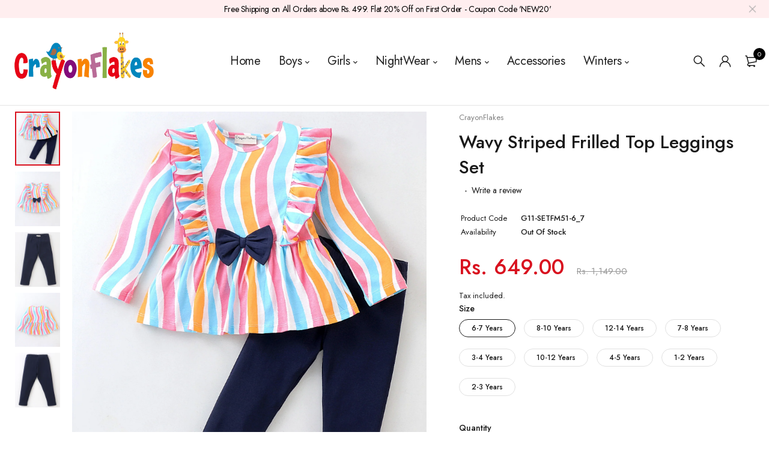

--- FILE ---
content_type: text/html; charset=utf-8
request_url: https://crayonflakes.com/products/ksetp1124
body_size: 39937
content:
<!DOCTYPE html>
<html class="no-js" lang="en">

<head>
  <meta charset="UTF-8">
  <meta http-equiv="X-UA-Compatible" content="IE=edge,chrome=1">
  <meta name="viewport" content="width=device-width, initial-scale=1.0, maximum-scale=1.0, user-scalable=no" />
  <meta name="theme-color" content="#d9121f">

  <link rel="preconnect" href="https://cdn.shopify.com" crossorigin>
  <link rel="preconnect" href="https://fonts.shopify.com" crossorigin>
  <link rel="preconnect" href="https://monorail-edge.shopifysvc.com">

  
  <link href="https://fonts.googleapis.com/css2?family=Jost:ital,wght@0,100;0,200;0,300;0,400;0,500;0,600;0,700;0,800;0,900;1,100;1,200;1,300;1,400;1,500;1,600;1,700;1,800&display=swap" rel="stylesheet">
  

  
  
  


  <link rel="preload" href="//crayonflakes.com/cdn/shop/t/15/assets/base.css?v=72387375764506910031657876423" as="style">
  
  
  <link rel="preload" as="font" href="//crayonflakes.com/cdn/fonts/poppins/poppins_n4.0ba78fa5af9b0e1a374041b3ceaadf0a43b41362.woff2" type="font/woff2" crossorigin>
  <link rel="preload" href="//crayonflakes.com/cdn/shop/t/15/assets/lazysizes.js?v=63098554868324070131657876423" as="script">
  <link rel="preload" href="//crayonflakes.com/cdn/shop/t/15/assets/theme.js?v=164101159157455966501657876423" as="script"><link rel="canonical" href="https://crayonflakes.com/products/ksetp1124"><title>Wavy Striped Frilled Top Leggings Set
&ndash; CrayonFlakes</title><meta name="description" content="Crayonflakes brings smart and trendy sets for your little one. This stylish set is crafted using the finest fabric to give your little one comfort to wear and play in it all day long. Team with favourite sneakers for the perfect look. Product Specifications HSN - 61112000 Commodity - Set Color - Pink Fabric - Top - 100"><!-- /snippets/social-meta-tags.liquid -->




<meta property="og:site_name" content="CrayonFlakes">
<meta property="og:url" content="https://crayonflakes.com/products/ksetp1124">
<meta property="og:title" content="Wavy Striped Frilled Top Leggings Set">
<meta property="og:type" content="product">
<meta property="og:description" content="Crayonflakes brings smart and trendy sets for your little one. This stylish set is crafted using the finest fabric to give your little one comfort to wear and play in it all day long. Team with favourite sneakers for the perfect look. Product Specifications HSN - 61112000 Commodity - Set Color - Pink Fabric - Top - 100">

  <meta property="og:price:amount" content="449.00">
  <meta property="og:price:currency" content="INR">

<meta property="og:image" content="http://crayonflakes.com/cdn/shop/files/KSET-8034_FullPose_Default_1_1200x1200.jpg?v=1746447689"><meta property="og:image" content="http://crayonflakes.com/cdn/shop/files/KSET-8034_Flairshot_Default_1_1200x1200.jpg?v=1746447689"><meta property="og:image" content="http://crayonflakes.com/cdn/shop/files/KSET-8034_Artistic1_Default_1_1200x1200.jpg?v=1746447689">
<meta property="og:image:secure_url" content="https://crayonflakes.com/cdn/shop/files/KSET-8034_FullPose_Default_1_1200x1200.jpg?v=1746447689"><meta property="og:image:secure_url" content="https://crayonflakes.com/cdn/shop/files/KSET-8034_Flairshot_Default_1_1200x1200.jpg?v=1746447689"><meta property="og:image:secure_url" content="https://crayonflakes.com/cdn/shop/files/KSET-8034_Artistic1_Default_1_1200x1200.jpg?v=1746447689">


  <meta name="twitter:site" content="@crayonflakes">

<meta name="twitter:card" content="summary_large_image">
<meta name="twitter:title" content="Wavy Striped Frilled Top Leggings Set">
<meta name="twitter:description" content="Crayonflakes brings smart and trendy sets for your little one. This stylish set is crafted using the finest fabric to give your little one comfort to wear and play in it all day long. Team with favourite sneakers for the perfect look. Product Specifications HSN - 61112000 Commodity - Set Color - Pink Fabric - Top - 100">

  
<style data-shopify>:root {
    --color-primary: #d9121f;
    --color-primary-rgb: 217, 18, 31;
    --color-primary-dark: #191919;
    --color-secondary: #d9121f;
    --color-body: #191919;
    --color-alert: #b10001;
    --color-success: #a8c26e;
    --color-dark: #222;
    --color-light: #f5f5f5;
    --color-grey: #999;
    --color-grey-rgb: 153, 153, 153;
    --color-border: #e1e1e1;
    --color-border-light: #eee;
    --color-border-dark: #444;
    --color-facebook: #3b5998;
    --color-twitter: #1da1f2;
    --color-linkedin: #0073b2;
    --color-email: #dd4b39;
    --color-google: #dd4b39;
    --color-pinterest: #bd081c;
    --color-reddit: #ff4107;
    --color-tumblr: #304e6c;
    --color-vk: #6383a8;
    --color-whatsapp: #3c8a38;
    --color-xing: #1a7576;
    --color-instagram: #3b6994;
    --color-paypal: #1a7576;

    --color-primary-lb7: #ed222f;
    --color-primary-lb20: #f25f69;
    --color-primary-lb50: #fdedee;
    --color-primary-db7: #b80f1a;
    --color-grey-lb30: #e6e6e6;

    --color-secondary-lb7: #ed222f;
    --color-secondary-lb10: #ee303d;
    --color-secondary-db7: #b80f1a;

    --color-alert-lb7: #d50001;
    --color-success-lb7: #b7cd87;
    --color-dark-lb7: #343434;--font-stack-first: 'Jost', sans-serif;--font-stack-second: 'Jost', sans-serif;--font-stack-third: Poppins, sans-serif;
    --soldout-img: url(//crayonflakes.com/cdn/shop/t/15/assets/sold_out.png?v=174504563296916457131657876423);
    --ps-defaultskin-img: url(//crayonflakes.com/cdn/shop/t/15/assets/ps-default-skin.png?v=115405504031309184941657876423);
    --ps-defaultskin-svg: url(//crayonflakes.com/cdn/shop/t/15/assets/ps-default-skin.svg?v=118181495713311880261657876423);
    --ps-preloader: url(//crayonflakes.com/cdn/shop/t/15/assets/ps-preloader.gif?v=77008736554601496081657876423);

    --border-radius: 55px;

    
  }

  @font-face{font-family:LineAwesome;src:url(//crayonflakes.com/cdn/shop/t/15/assets/line-awesome.eot?v=1.1.&v=31695316361125988431657876423);src:url(//crayonflakes.com/cdn/shop/t/15/assets/line-awesome.eot??v=1.1.%23iefix&v=31695316361125988431657876423) format("embedded-opentype"),url(//crayonflakes.com/cdn/shop/t/15/assets/line-awesome.woff2?v=1.1.&v=174919877857943416171657876423) format("woff2"),url(//crayonflakes.com/cdn/shop/t/15/assets/line-awesome.woff?v=1.1.&v=87146950172109960981657876423) format("woff"),url(//crayonflakes.com/cdn/shop/t/15/assets/line-awesome.ttf?v=1.1.&v=151060040140638498961657876423) format("truetype"),url(//crayonflakes.com/cdn/shop/t/15/assets/line-awesome.svg?v=1.1.%23fa&v=119437685898366552541657876423) format("svg");font-weight:400;font-style:normal}
  @media screen and (-webkit-min-device-pixel-ratio:0){@font-face{font-family:LineAwesome;src:url(//crayonflakes.com/cdn/shop/t/15/assets/line-awesome.svg?v=1.1.%23fa&v=119437685898366552541657876423) format("svg")}}

  @font-face{font-family:"Font Awesome 5 Brands";font-style:normal;font-weight:normal;font-display:auto;src:url(//crayonflakes.com/cdn/shop/t/15/assets/fa-brands-400.eot?v=101195961690094578421657876423);src:url(//crayonflakes.com/cdn/shop/t/15/assets/fa-brands-400.eot?%23iefix&v=101195961690094578421657876423) format("embedded-opentype"),url(//crayonflakes.com/cdn/shop/t/15/assets/fa-brands-400.woff2?v=44304571633839896721657876423) format("woff2"),url(//crayonflakes.com/cdn/shop/t/15/assets/fa-brands-400.woff?v=72560495744286668701657876423) format("woff"),url(//crayonflakes.com/cdn/shop/t/15/assets/fa-brands-400.ttf?v=153001578657139910271657876423) format("truetype"),url(//crayonflakes.com/cdn/shop/t/15/assets/fa-brands-400.svg%23fontawesome?v=508) format("svg")}
  @font-face{font-family:"Font Awesome 5 Free";font-style:normal;font-weight:400;font-display:auto;src:url(//crayonflakes.com/cdn/shop/t/15/assets/fa-regular-400.eot?v=116137177111303773181657876423);src:url(//crayonflakes.com/cdn/shop/t/15/assets/fa-regular-400.eot?%23iefix&v=116137177111303773181657876423) format("embedded-opentype"),url(//crayonflakes.com/cdn/shop/t/15/assets/fa-regular-400.woff2?v=124727275891872613041657876423) format("woff2"),url(//crayonflakes.com/cdn/shop/t/15/assets/fa-regular-400.woff?v=171305702621079607561657876423) format("woff"),url(//crayonflakes.com/cdn/shop/t/15/assets/fa-regular-400.ttf?v=47073169148491185721657876423) format("truetype"),url(//crayonflakes.com/cdn/shop/t/15/assets/fa-regular-400.svg%23fontawesome?v=508) format("svg")}
  @font-face{font-family:"Font Awesome 5 Free";font-style:normal;font-weight:900;font-display:auto;src:url(//crayonflakes.com/cdn/shop/t/15/assets/fa-solid-900.eot?v=123824777376635595301657876423);src:url(//crayonflakes.com/cdn/shop/t/15/assets/fa-solid-900.eot?%23iefix&v=123824777376635595301657876423) format("embedded-opentype"),url(//crayonflakes.com/cdn/shop/t/15/assets/fa-solid-900.woff2?v=142732431838986078751657876423) format("woff2"),url(//crayonflakes.com/cdn/shop/t/15/assets/fa-solid-900.woff?v=52465312539021087281657876423) format("woff"),url(//crayonflakes.com/cdn/shop/t/15/assets/fa-solid-900.ttf?v=133373312047225198231657876423) format("truetype"),url(//crayonflakes.com/cdn/shop/t/15/assets/fa-solid-900.svg%23fontawesome?v=508) format("svg")}	  
  
  @font-face{font-family:'fastor-icons';src:url(//crayonflakes.com/cdn/shop/t/15/assets/fastor-icons.eot?70233707&v=111855059284042769611657876423);src:url(//crayonflakes.com/cdn/shop/t/15/assets/fastor-icons.eot?70233707%23iefix&v=111855059284042769611657876423) format("embedded-opentype"),url(//crayonflakes.com/cdn/shop/t/15/assets/fastor-icons.woff2?70233707&v=99779989161894220771657876423) format("woff2"),url(//crayonflakes.com/cdn/shop/t/15/assets/fastor-icons.woff?70233707&v=11981914284508399751657876423) format("woff"),url(//crayonflakes.com/cdn/shop/t/15/assets/fastor-icons.ttf?70233707&v=90630083239344109691657876423) format("truetype"),url(//crayonflakes.com/cdn/shop/t/15/assets/fastor-icons.svg?70233707%23fastor-icons&v=130584186162490643341657876423) format("svg");font-weight:normal;font-style:normal}
  @font-face{font-family:'fastor';src:url(//crayonflakes.com/cdn/shop/t/15/assets/fastor.eot?70233707&v=22802137241161394131657876423);src:url(//crayonflakes.com/cdn/shop/t/15/assets/fastor.eot?70233707%23iefix&v=22802137241161394131657876423) format("embedded-opentype"),url(//crayonflakes.com/cdn/shop/t/15/assets/fastor.woff2?70233707&v=132046698554951827741657876423) format("woff2"),url(//crayonflakes.com/cdn/shop/t/15/assets/fastor.woff?70233707&v=83774505055951707481657876423) format("woff"),url(//crayonflakes.com/cdn/shop/t/15/assets/fastor.ttf?70233707&v=33165590304734595201657876423) format("truetype"),url(//crayonflakes.com/cdn/shop/t/15/assets/fastor.svg?70233707%23fastor-icons&v=87983131105011964291657876423) format("svg");font-weight:normal;font-style:normal}
</style>


  <script>
    window.performance.mark('debut:theme_stylesheet_loaded.start');

    function onLoadStylesheet() {
      performance.mark('debut:theme_stylesheet_loaded.end');
      performance.measure('debut:theme_stylesheet_loaded', 'debut:theme_stylesheet_loaded.start', 'debut:theme_stylesheet_loaded.end');

      var url = "//crayonflakes.com/cdn/shop/t/15/assets/base.css?v=72387375764506910031657876423";
      var link = document.querySelector('link[href="' + url + '"]');
      link.loaded = true;
      link.dispatchEvent(new Event('load'));
    }

    var loadScriptAsync = function(lib){
        return new Promise((resolve, reject) => {
        if(lib.state == 1) {
            resolve('JS already loaded.');
            return;
        }

        var tag = document.createElement('script');
        tag.src = lib.src;
        tag.async = true;
        lib.state = 1;
        tag.onload = () => {
            resolve();
        };
        var firstScriptTag = document.getElementsByTagName('script')[0];
        firstScriptTag.parentNode.insertBefore(tag, firstScriptTag);
        });
    }
  </script>

  <link rel="stylesheet" href="//crayonflakes.com/cdn/shop/t/15/assets/base.css?v=72387375764506910031657876423" type="text/css" media="print" onload="this.media='all';onLoadStylesheet()">

  
  <link rel="stylesheet" href="//crayonflakes.com/cdn/shop/t/15/assets/vendors.css?v=43566792540183439681657876423" type="text/css" media="print" onload="this.media='all'">
  

  
  <link rel="stylesheet" href="//crayonflakes.com/cdn/shop/t/15/assets/theme.css?v=106110089960145604921657951529" type="text/css" media="print" onload="this.media='all'">
  
  
  <style>
    
    
    @font-face {
  font-family: Poppins;
  font-weight: 400;
  font-style: normal;
  font-display: swap;
  src: url("//crayonflakes.com/cdn/fonts/poppins/poppins_n4.0ba78fa5af9b0e1a374041b3ceaadf0a43b41362.woff2") format("woff2"),
       url("//crayonflakes.com/cdn/fonts/poppins/poppins_n4.214741a72ff2596839fc9760ee7a770386cf16ca.woff") format("woff");
}

  </style>
  <style>
    .loading-overlay{position:fixed;top:0;right:0;bottom:0;left:0;transition:all .3s ease-in-out;background:#fff;opacity:1;visibility:visible;z-index:999999}.loaded>.loading-overlay{opacity:0;visibility:hidden}div.pldr-container{display:flex;justify-content:center;align-items:center;height:100%}div.pldr-container>div{width:10px;height:10px;border-radius:100%;margin:10px;background-image:linear-gradient(145deg,rgba(255,255,255,.5) 0,rgba(0,0,0,0) 100%);animation:pldr-bounce 1.5s .25s linear infinite}div.pldr-container>div.pldr-first{background-color:var(--color-primary)}div.pldr-container>div.pldr-second{background-color:var(--color-primary-lb7);animation-delay:.1s}div.pldr-container>div.pldr-third{background-color:var(--color-grey);animation-delay:.2s}div.pldr-container>div.pldr-fourth{background-color:var(--color-dark);animation-delay:.3s}@keyframes pldr-bounce{0%,100%,50%{transform:scale(1);filter:blur(0)}25%{transform:scale(.6);filter:blur(1px)}75%{filter:blur(1px);transform:scale(1.4)}}
  </style>
  <script>
    var theme = {
      breakpoints: {
        medium: 750,
        large: 990,
        widescreen: 1400
      },
      strings: {
        onlyLeft:"Hurry! Only {{ count }} left in stock.",
        addToCart: "Add to cart",
        addToCartType: "Add to cart",
        soldOut: "Sold out",
        unavailable: "Unavailable",
        inStock: "in stock",
        regularPrice: "Regular price",
        salePrice: "Sale price",
        sale: "Sale",
        fromLowestPrice: "from [price]",
        vendor: "Brand",
        showMore: "Show More",
        showLess: "Show Less",
        searchFor: "Search for",
        searchSubmit: "Search",
        searchMore: "Search for more...",
        addressError: "Error looking up that address",
        addressNoResults: "No results for that address",
        addressQueryLimit: "You have exceeded the Google API usage limit. Consider upgrading to a \u003ca href=\"https:\/\/developers.google.com\/maps\/premium\/usage-limits\"\u003ePremium Plan\u003c\/a\u003e.",
        authError: "There was a problem authenticating your Google Maps account.",
        newWindow: "Opens in a new window.",
        external: "Opens external website.",
        newWindowExternal: "Opens external website in a new window.",
        removeLabel: "Remove [product]",
        update: "Update",
        quantity: "Quantity",
        discountedTotal: "Discounted total",
        regularTotal: "Regular total",
        priceColumn: "See Price column for discount details.",
        quantityMinimumMessage: "Quantity must be 1 or more",
        cartEmpty: "Your cart is currently empty.",
        cartError: "There was an error while updating your cart. Please try again.",
        cartSuccess: "Successfully added.",
        cartView: "View Cart",
        removedItemMessage: "Removed \u003cspan class=\"cart__removed-product-details\"\u003e([quantity]) [link]\u003c\/span\u003e from your cart.",
        unitPrice: "Unit price",
        unitPriceSeparator: "per",
        oneCartCount: "1 item",
        otherCartCount: "[count] items",
        quantityLabel: "Quantity: [count]",
        products: "Products",
        loading: "Loading",
        number_of_results: "[result_number] of [results_count]",
        number_of_results_found: "[results_count] results found",
        one_result_found: "1 result found",
        compareLimit:"You only can add a maximum of 20 products.",
        wishlistAdded:"Product successfully added.",
        wishlistRemoved:"Product successfully removed.",
        groupedProductsAdded:"Adding items to your cart!",
        rateStartAt:"Rates start at",
        doNotShip:"We do not ship to this destination.",
        errorCountry:"Error : country is not supported."},
      moneyFormat: "Rs. {{amount}}",
      moneyFormatWithCurrency: "Rs. {{amount}}",
      settings: {
        predictiveSearchEnabled: true,
        predictiveSearchShowPrice: true,
        predictiveSearchShowVendor: true
      },
      addToCartType: "minicart",
      stylesheet: "//crayonflakes.com/cdn/shop/t/15/assets/base.css?v=72387375764506910031657876423",
      libs: {
        psearch: {
          src: "//crayonflakes.com/cdn/shop/t/15/assets/ll.prs.js?v=183626256303010807671657876423",
          state: 0
        }
      } 
    }

    document.documentElement.className = document.documentElement.className.replace('no-js', 'js');
  </script><script type="text/javascript">
    var roar_api = {
      main_info: {
        theme_id: '18389593',
        owner_email: 'support@crayonflakes.com',
        shop: 'crayonflakes.myshopify.com',
        domain: 'crayonflakes.myshopify.com',
        rdomain: 'crayonflakes.com',
        license: '0utzt6272ys4w03501x1vz6v33y767y62'
      }
    };
  </script><script src="//crayonflakes.com/cdn/shop/t/15/assets/vendors.js?v=21241798146408968031657876423" defer="defer"></script>
  
  
  <script src="//crayonflakes.com/cdn/shop/t/15/assets/photoswipe.min.js?v=177357196404971690221657876423" defer="defer"></script>
  <script src="//crayonflakes.com/cdn/shop/t/15/assets/photoswipe-ui-default.min.js?v=97623706128145982451657876423" defer="defer"></script>
  

  
  <script src="//crayonflakes.com/cdn/shop/t/15/assets/sticky.min.js?v=139376226868247282041657876423" defer="defer"></script>
  
  <script src="//crayonflakes.com/cdn/shop/t/15/assets/lazysizes.js?v=63098554868324070131657876423" defer="defer"></script>
  <script src="//crayonflakes.com/cdn/shop/t/15/assets/theme.js?v=164101159157455966501657876423" defer="defer"></script>

  <script type="text/javascript">
    if (window.MSInputMethodContext && document.documentMode) {
      var scripts = document.getElementsByTagName('script')[0];
      var polyfill = document.createElement("script");
      polyfill.defer = true;
      polyfill.src = "//crayonflakes.com/cdn/shop/t/15/assets/ie11CustomProperties.min.js?v=146208399201472936201657876423";

      scripts.parentNode.insertBefore(polyfill, scripts);
    }
  </script>

  <script>window.performance && window.performance.mark && window.performance.mark('shopify.content_for_header.start');</script><meta name="google-site-verification" content="0Xxt8bEPQUzS1KkxvfRt8_88DZwnoQAJ9_mdzYOOjDg">
<meta id="shopify-digital-wallet" name="shopify-digital-wallet" content="/10313167/digital_wallets/dialog">
<link rel="alternate" type="application/json+oembed" href="https://crayonflakes.com/products/ksetp1124.oembed">
<script async="async" src="/checkouts/internal/preloads.js?locale=en-IN"></script>
<script id="shopify-features" type="application/json">{"accessToken":"947de7f5321d609953040d7a4fb353c3","betas":["rich-media-storefront-analytics"],"domain":"crayonflakes.com","predictiveSearch":true,"shopId":10313167,"locale":"en"}</script>
<script>var Shopify = Shopify || {};
Shopify.shop = "crayonflakes.myshopify.com";
Shopify.locale = "en";
Shopify.currency = {"active":"INR","rate":"1.0"};
Shopify.country = "IN";
Shopify.theme = {"name":"Fastor v5.2 skin01 - Mobile Menu-15-07","id":130322694304,"schema_name":"Fastor","schema_version":"5.2","theme_store_id":null,"role":"main"};
Shopify.theme.handle = "null";
Shopify.theme.style = {"id":null,"handle":null};
Shopify.cdnHost = "crayonflakes.com/cdn";
Shopify.routes = Shopify.routes || {};
Shopify.routes.root = "/";</script>
<script type="module">!function(o){(o.Shopify=o.Shopify||{}).modules=!0}(window);</script>
<script>!function(o){function n(){var o=[];function n(){o.push(Array.prototype.slice.apply(arguments))}return n.q=o,n}var t=o.Shopify=o.Shopify||{};t.loadFeatures=n(),t.autoloadFeatures=n()}(window);</script>
<script id="shop-js-analytics" type="application/json">{"pageType":"product"}</script>
<script defer="defer" async type="module" src="//crayonflakes.com/cdn/shopifycloud/shop-js/modules/v2/client.init-shop-cart-sync_C5BV16lS.en.esm.js"></script>
<script defer="defer" async type="module" src="//crayonflakes.com/cdn/shopifycloud/shop-js/modules/v2/chunk.common_CygWptCX.esm.js"></script>
<script type="module">
  await import("//crayonflakes.com/cdn/shopifycloud/shop-js/modules/v2/client.init-shop-cart-sync_C5BV16lS.en.esm.js");
await import("//crayonflakes.com/cdn/shopifycloud/shop-js/modules/v2/chunk.common_CygWptCX.esm.js");

  window.Shopify.SignInWithShop?.initShopCartSync?.({"fedCMEnabled":true,"windoidEnabled":true});

</script>
<script>(function() {
  var isLoaded = false;
  function asyncLoad() {
    if (isLoaded) return;
    isLoaded = true;
    var urls = ["\/\/d1liekpayvooaz.cloudfront.net\/apps\/customizery\/customizery.js?shop=crayonflakes.myshopify.com","\/\/www.powr.io\/powr.js?powr-token=crayonflakes.myshopify.com\u0026external-type=shopify\u0026shop=crayonflakes.myshopify.com","https:\/\/cdn-stamped-io.azureedge.net\/files\/shopify.v2.min.js?shop=crayonflakes.myshopify.com","https:\/\/w1.trybeans.com\/assets\/static\/js\/lib\/1.1\/shopify.beans.js?shop=crayonflakes.myshopify.com","https:\/\/cdn.nfcube.com\/b155a4f4d0f49518217fec08fe82d4ae.js?shop=crayonflakes.myshopify.com","https:\/\/image-optimizer.salessquad.co.uk\/scripts\/tiny_img_not_found_notifier_e8278e9732b650b244e3aa1e935d4897.js?shop=crayonflakes.myshopify.com","https:\/\/cdn.trytadapp.com\/loader.js?shop=crayonflakes.myshopify.com","https:\/\/js.smile.io\/v1\/smile-shopify.js?shop=crayonflakes.myshopify.com","https:\/\/sales-notification-cdn.makeprosimp.com\/v1\/published\/78075\/48335398f7fc488a925bfeda8d30c054\/1\/app.js?v=1\u0026shop=crayonflakes.myshopify.com","https:\/\/cdn.hextom.com\/js\/quickannouncementbar.js?shop=crayonflakes.myshopify.com"];
    for (var i = 0; i < urls.length; i++) {
      var s = document.createElement('script');
      s.type = 'text/javascript';
      s.async = true;
      s.src = urls[i];
      var x = document.getElementsByTagName('script')[0];
      x.parentNode.insertBefore(s, x);
    }
  };
  if(window.attachEvent) {
    window.attachEvent('onload', asyncLoad);
  } else {
    window.addEventListener('load', asyncLoad, false);
  }
})();</script>
<script id="__st">var __st={"a":10313167,"offset":19800,"reqid":"da1629fb-542b-430b-b780-3fa1b6bcadb5-1768752706","pageurl":"crayonflakes.com\/products\/ksetp1124","u":"614ed3afa82a","p":"product","rtyp":"product","rid":11262219223200};</script>
<script>window.ShopifyPaypalV4VisibilityTracking = true;</script>
<script id="captcha-bootstrap">!function(){'use strict';const t='contact',e='account',n='new_comment',o=[[t,t],['blogs',n],['comments',n],[t,'customer']],c=[[e,'customer_login'],[e,'guest_login'],[e,'recover_customer_password'],[e,'create_customer']],r=t=>t.map((([t,e])=>`form[action*='/${t}']:not([data-nocaptcha='true']) input[name='form_type'][value='${e}']`)).join(','),a=t=>()=>t?[...document.querySelectorAll(t)].map((t=>t.form)):[];function s(){const t=[...o],e=r(t);return a(e)}const i='password',u='form_key',d=['recaptcha-v3-token','g-recaptcha-response','h-captcha-response',i],f=()=>{try{return window.sessionStorage}catch{return}},m='__shopify_v',_=t=>t.elements[u];function p(t,e,n=!1){try{const o=window.sessionStorage,c=JSON.parse(o.getItem(e)),{data:r}=function(t){const{data:e,action:n}=t;return t[m]||n?{data:e,action:n}:{data:t,action:n}}(c);for(const[e,n]of Object.entries(r))t.elements[e]&&(t.elements[e].value=n);n&&o.removeItem(e)}catch(o){console.error('form repopulation failed',{error:o})}}const l='form_type',E='cptcha';function T(t){t.dataset[E]=!0}const w=window,h=w.document,L='Shopify',v='ce_forms',y='captcha';let A=!1;((t,e)=>{const n=(g='f06e6c50-85a8-45c8-87d0-21a2b65856fe',I='https://cdn.shopify.com/shopifycloud/storefront-forms-hcaptcha/ce_storefront_forms_captcha_hcaptcha.v1.5.2.iife.js',D={infoText:'Protected by hCaptcha',privacyText:'Privacy',termsText:'Terms'},(t,e,n)=>{const o=w[L][v],c=o.bindForm;if(c)return c(t,g,e,D).then(n);var r;o.q.push([[t,g,e,D],n]),r=I,A||(h.body.append(Object.assign(h.createElement('script'),{id:'captcha-provider',async:!0,src:r})),A=!0)});var g,I,D;w[L]=w[L]||{},w[L][v]=w[L][v]||{},w[L][v].q=[],w[L][y]=w[L][y]||{},w[L][y].protect=function(t,e){n(t,void 0,e),T(t)},Object.freeze(w[L][y]),function(t,e,n,w,h,L){const[v,y,A,g]=function(t,e,n){const i=e?o:[],u=t?c:[],d=[...i,...u],f=r(d),m=r(i),_=r(d.filter((([t,e])=>n.includes(e))));return[a(f),a(m),a(_),s()]}(w,h,L),I=t=>{const e=t.target;return e instanceof HTMLFormElement?e:e&&e.form},D=t=>v().includes(t);t.addEventListener('submit',(t=>{const e=I(t);if(!e)return;const n=D(e)&&!e.dataset.hcaptchaBound&&!e.dataset.recaptchaBound,o=_(e),c=g().includes(e)&&(!o||!o.value);(n||c)&&t.preventDefault(),c&&!n&&(function(t){try{if(!f())return;!function(t){const e=f();if(!e)return;const n=_(t);if(!n)return;const o=n.value;o&&e.removeItem(o)}(t);const e=Array.from(Array(32),(()=>Math.random().toString(36)[2])).join('');!function(t,e){_(t)||t.append(Object.assign(document.createElement('input'),{type:'hidden',name:u})),t.elements[u].value=e}(t,e),function(t,e){const n=f();if(!n)return;const o=[...t.querySelectorAll(`input[type='${i}']`)].map((({name:t})=>t)),c=[...d,...o],r={};for(const[a,s]of new FormData(t).entries())c.includes(a)||(r[a]=s);n.setItem(e,JSON.stringify({[m]:1,action:t.action,data:r}))}(t,e)}catch(e){console.error('failed to persist form',e)}}(e),e.submit())}));const S=(t,e)=>{t&&!t.dataset[E]&&(n(t,e.some((e=>e===t))),T(t))};for(const o of['focusin','change'])t.addEventListener(o,(t=>{const e=I(t);D(e)&&S(e,y())}));const B=e.get('form_key'),M=e.get(l),P=B&&M;t.addEventListener('DOMContentLoaded',(()=>{const t=y();if(P)for(const e of t)e.elements[l].value===M&&p(e,B);[...new Set([...A(),...v().filter((t=>'true'===t.dataset.shopifyCaptcha))])].forEach((e=>S(e,t)))}))}(h,new URLSearchParams(w.location.search),n,t,e,['guest_login'])})(!0,!0)}();</script>
<script integrity="sha256-4kQ18oKyAcykRKYeNunJcIwy7WH5gtpwJnB7kiuLZ1E=" data-source-attribution="shopify.loadfeatures" defer="defer" src="//crayonflakes.com/cdn/shopifycloud/storefront/assets/storefront/load_feature-a0a9edcb.js" crossorigin="anonymous"></script>
<script data-source-attribution="shopify.dynamic_checkout.dynamic.init">var Shopify=Shopify||{};Shopify.PaymentButton=Shopify.PaymentButton||{isStorefrontPortableWallets:!0,init:function(){window.Shopify.PaymentButton.init=function(){};var t=document.createElement("script");t.src="https://crayonflakes.com/cdn/shopifycloud/portable-wallets/latest/portable-wallets.en.js",t.type="module",document.head.appendChild(t)}};
</script>
<script data-source-attribution="shopify.dynamic_checkout.buyer_consent">
  function portableWalletsHideBuyerConsent(e){var t=document.getElementById("shopify-buyer-consent"),n=document.getElementById("shopify-subscription-policy-button");t&&n&&(t.classList.add("hidden"),t.setAttribute("aria-hidden","true"),n.removeEventListener("click",e))}function portableWalletsShowBuyerConsent(e){var t=document.getElementById("shopify-buyer-consent"),n=document.getElementById("shopify-subscription-policy-button");t&&n&&(t.classList.remove("hidden"),t.removeAttribute("aria-hidden"),n.addEventListener("click",e))}window.Shopify?.PaymentButton&&(window.Shopify.PaymentButton.hideBuyerConsent=portableWalletsHideBuyerConsent,window.Shopify.PaymentButton.showBuyerConsent=portableWalletsShowBuyerConsent);
</script>
<script>
  function portableWalletsCleanup(e){e&&e.src&&console.error("Failed to load portable wallets script "+e.src);var t=document.querySelectorAll("shopify-accelerated-checkout .shopify-payment-button__skeleton, shopify-accelerated-checkout-cart .wallet-cart-button__skeleton"),e=document.getElementById("shopify-buyer-consent");for(let e=0;e<t.length;e++)t[e].remove();e&&e.remove()}function portableWalletsNotLoadedAsModule(e){e instanceof ErrorEvent&&"string"==typeof e.message&&e.message.includes("import.meta")&&"string"==typeof e.filename&&e.filename.includes("portable-wallets")&&(window.removeEventListener("error",portableWalletsNotLoadedAsModule),window.Shopify.PaymentButton.failedToLoad=e,"loading"===document.readyState?document.addEventListener("DOMContentLoaded",window.Shopify.PaymentButton.init):window.Shopify.PaymentButton.init())}window.addEventListener("error",portableWalletsNotLoadedAsModule);
</script>

<script type="module" src="https://crayonflakes.com/cdn/shopifycloud/portable-wallets/latest/portable-wallets.en.js" onError="portableWalletsCleanup(this)" crossorigin="anonymous"></script>
<script nomodule>
  document.addEventListener("DOMContentLoaded", portableWalletsCleanup);
</script>

<link id="shopify-accelerated-checkout-styles" rel="stylesheet" media="screen" href="https://crayonflakes.com/cdn/shopifycloud/portable-wallets/latest/accelerated-checkout-backwards-compat.css" crossorigin="anonymous">
<style id="shopify-accelerated-checkout-cart">
        #shopify-buyer-consent {
  margin-top: 1em;
  display: inline-block;
  width: 100%;
}

#shopify-buyer-consent.hidden {
  display: none;
}

#shopify-subscription-policy-button {
  background: none;
  border: none;
  padding: 0;
  text-decoration: underline;
  font-size: inherit;
  cursor: pointer;
}

#shopify-subscription-policy-button::before {
  box-shadow: none;
}

      </style>

<script>window.performance && window.performance.mark && window.performance.mark('shopify.content_for_header.end');</script>
  
<!-- Start of Judge.me Core -->
<link rel="dns-prefetch" href="https://cdn.judge.me/">
<script data-cfasync='false' class='jdgm-settings-script'>window.jdgmSettings={"pagination":5,"disable_web_reviews":false,"badge_no_review_text":"No reviews","badge_n_reviews_text":"{{ n }} review/reviews","hide_badge_preview_if_no_reviews":true,"badge_hide_text":false,"enforce_center_preview_badge":false,"widget_title":"Customer Reviews","widget_open_form_text":"Write a review","widget_close_form_text":"Cancel review","widget_refresh_page_text":"Refresh page","widget_summary_text":"Based on {{ number_of_reviews }} review/reviews","widget_no_review_text":"Be the first to write a review","widget_name_field_text":"Display name","widget_verified_name_field_text":"Verified Name (public)","widget_name_placeholder_text":"Display name","widget_required_field_error_text":"This field is required.","widget_email_field_text":"Email address","widget_verified_email_field_text":"Verified Email (private, can not be edited)","widget_email_placeholder_text":"Your email address","widget_email_field_error_text":"Please enter a valid email address.","widget_rating_field_text":"Rating","widget_review_title_field_text":"Review Title","widget_review_title_placeholder_text":"Give your review a title","widget_review_body_field_text":"Review content","widget_review_body_placeholder_text":"Start writing here...","widget_pictures_field_text":"Picture/Video (optional)","widget_submit_review_text":"Submit Review","widget_submit_verified_review_text":"Submit Verified Review","widget_submit_success_msg_with_auto_publish":"Thank you! Please refresh the page in a few moments to see your review. You can remove or edit your review by logging into \u003ca href='https://judge.me/login' target='_blank' rel='nofollow noopener'\u003eJudge.me\u003c/a\u003e","widget_submit_success_msg_no_auto_publish":"Thank you! Your review will be published as soon as it is approved by the shop admin. You can remove or edit your review by logging into \u003ca href='https://judge.me/login' target='_blank' rel='nofollow noopener'\u003eJudge.me\u003c/a\u003e","widget_show_default_reviews_out_of_total_text":"Showing {{ n_reviews_shown }} out of {{ n_reviews }} reviews.","widget_show_all_link_text":"Show all","widget_show_less_link_text":"Show less","widget_author_said_text":"{{ reviewer_name }} said:","widget_days_text":"{{ n }} days ago","widget_weeks_text":"{{ n }} week/weeks ago","widget_months_text":"{{ n }} month/months ago","widget_years_text":"{{ n }} year/years ago","widget_yesterday_text":"Yesterday","widget_today_text":"Today","widget_replied_text":"\u003e\u003e {{ shop_name }} replied:","widget_read_more_text":"Read more","widget_reviewer_name_as_initial":"","widget_rating_filter_color":"#fbcd0a","widget_rating_filter_see_all_text":"See all reviews","widget_sorting_most_recent_text":"Most Recent","widget_sorting_highest_rating_text":"Highest Rating","widget_sorting_lowest_rating_text":"Lowest Rating","widget_sorting_with_pictures_text":"Only Pictures","widget_sorting_most_helpful_text":"Most Helpful","widget_open_question_form_text":"Ask a question","widget_reviews_subtab_text":"Reviews","widget_questions_subtab_text":"Questions","widget_question_label_text":"Question","widget_answer_label_text":"Answer","widget_question_placeholder_text":"Write your question here","widget_submit_question_text":"Submit Question","widget_question_submit_success_text":"Thank you for your question! We will notify you once it gets answered.","verified_badge_text":"Verified","verified_badge_bg_color":"","verified_badge_text_color":"","verified_badge_placement":"left-of-reviewer-name","widget_review_max_height":"","widget_hide_border":false,"widget_social_share":false,"widget_thumb":false,"widget_review_location_show":false,"widget_location_format":"","all_reviews_include_out_of_store_products":true,"all_reviews_out_of_store_text":"(out of store)","all_reviews_pagination":100,"all_reviews_product_name_prefix_text":"about","enable_review_pictures":true,"enable_question_anwser":false,"widget_theme":"default","review_date_format":"mm/dd/yyyy","default_sort_method":"most-recent","widget_product_reviews_subtab_text":"Product Reviews","widget_shop_reviews_subtab_text":"Shop Reviews","widget_other_products_reviews_text":"Reviews for other products","widget_store_reviews_subtab_text":"Store reviews","widget_no_store_reviews_text":"This store hasn't received any reviews yet","widget_web_restriction_product_reviews_text":"This product hasn't received any reviews yet","widget_no_items_text":"No items found","widget_show_more_text":"Show more","widget_write_a_store_review_text":"Write a Store Review","widget_other_languages_heading":"Reviews in Other Languages","widget_translate_review_text":"Translate review to {{ language }}","widget_translating_review_text":"Translating...","widget_show_original_translation_text":"Show original ({{ language }})","widget_translate_review_failed_text":"Review couldn't be translated.","widget_translate_review_retry_text":"Retry","widget_translate_review_try_again_later_text":"Try again later","show_product_url_for_grouped_product":false,"widget_sorting_pictures_first_text":"Pictures First","show_pictures_on_all_rev_page_mobile":false,"show_pictures_on_all_rev_page_desktop":false,"floating_tab_hide_mobile_install_preference":false,"floating_tab_button_name":"★ Reviews","floating_tab_title":"Let customers speak for us","floating_tab_button_color":"","floating_tab_button_background_color":"","floating_tab_url":"","floating_tab_url_enabled":false,"floating_tab_tab_style":"text","all_reviews_text_badge_text":"Customers rate us {{ shop.metafields.judgeme.all_reviews_rating | round: 1 }}/5 based on {{ shop.metafields.judgeme.all_reviews_count }} reviews.","all_reviews_text_badge_text_branded_style":"{{ shop.metafields.judgeme.all_reviews_rating | round: 1 }} out of 5 stars based on {{ shop.metafields.judgeme.all_reviews_count }} reviews","is_all_reviews_text_badge_a_link":false,"show_stars_for_all_reviews_text_badge":false,"all_reviews_text_badge_url":"","all_reviews_text_style":"text","all_reviews_text_color_style":"judgeme_brand_color","all_reviews_text_color":"#108474","all_reviews_text_show_jm_brand":true,"featured_carousel_show_header":true,"featured_carousel_title":"Let customers speak for us","testimonials_carousel_title":"Customers are saying","videos_carousel_title":"Real customer stories","cards_carousel_title":"Customers are saying","featured_carousel_count_text":"from {{ n }} reviews","featured_carousel_add_link_to_all_reviews_page":false,"featured_carousel_url":"","featured_carousel_show_images":true,"featured_carousel_autoslide_interval":5,"featured_carousel_arrows_on_the_sides":false,"featured_carousel_height":250,"featured_carousel_width":80,"featured_carousel_image_size":0,"featured_carousel_image_height":250,"featured_carousel_arrow_color":"#eeeeee","verified_count_badge_style":"vintage","verified_count_badge_orientation":"horizontal","verified_count_badge_color_style":"judgeme_brand_color","verified_count_badge_color":"#108474","is_verified_count_badge_a_link":false,"verified_count_badge_url":"","verified_count_badge_show_jm_brand":true,"widget_rating_preset_default":5,"widget_first_sub_tab":"product-reviews","widget_show_histogram":true,"widget_histogram_use_custom_color":false,"widget_pagination_use_custom_color":false,"widget_star_use_custom_color":false,"widget_verified_badge_use_custom_color":false,"widget_write_review_use_custom_color":false,"picture_reminder_submit_button":"Upload Pictures","enable_review_videos":false,"mute_video_by_default":false,"widget_sorting_videos_first_text":"Videos First","widget_review_pending_text":"Pending","featured_carousel_items_for_large_screen":3,"social_share_options_order":"Facebook,Twitter","remove_microdata_snippet":false,"disable_json_ld":false,"enable_json_ld_products":false,"preview_badge_show_question_text":false,"preview_badge_no_question_text":"No questions","preview_badge_n_question_text":"{{ number_of_questions }} question/questions","qa_badge_show_icon":false,"qa_badge_position":"same-row","remove_judgeme_branding":false,"widget_add_search_bar":false,"widget_search_bar_placeholder":"Search","widget_sorting_verified_only_text":"Verified only","featured_carousel_theme":"default","featured_carousel_show_rating":true,"featured_carousel_show_title":true,"featured_carousel_show_body":true,"featured_carousel_show_date":false,"featured_carousel_show_reviewer":true,"featured_carousel_show_product":false,"featured_carousel_header_background_color":"#108474","featured_carousel_header_text_color":"#ffffff","featured_carousel_name_product_separator":"reviewed","featured_carousel_full_star_background":"#108474","featured_carousel_empty_star_background":"#dadada","featured_carousel_vertical_theme_background":"#f9fafb","featured_carousel_verified_badge_enable":false,"featured_carousel_verified_badge_color":"#108474","featured_carousel_border_style":"round","featured_carousel_review_line_length_limit":3,"featured_carousel_more_reviews_button_text":"Read more reviews","featured_carousel_view_product_button_text":"View product","all_reviews_page_load_reviews_on":"scroll","all_reviews_page_load_more_text":"Load More Reviews","disable_fb_tab_reviews":false,"enable_ajax_cdn_cache":false,"widget_public_name_text":"displayed publicly like","default_reviewer_name":"John Smith","default_reviewer_name_has_non_latin":true,"widget_reviewer_anonymous":"Anonymous","medals_widget_title":"Judge.me Review Medals","medals_widget_background_color":"#f9fafb","medals_widget_position":"footer_all_pages","medals_widget_border_color":"#f9fafb","medals_widget_verified_text_position":"left","medals_widget_use_monochromatic_version":false,"medals_widget_elements_color":"#108474","show_reviewer_avatar":true,"widget_invalid_yt_video_url_error_text":"Not a YouTube video URL","widget_max_length_field_error_text":"Please enter no more than {0} characters.","widget_show_country_flag":false,"widget_show_collected_via_shop_app":true,"widget_verified_by_shop_badge_style":"light","widget_verified_by_shop_text":"Verified by Shop","widget_show_photo_gallery":false,"widget_load_with_code_splitting":true,"widget_ugc_install_preference":false,"widget_ugc_title":"Made by us, Shared by you","widget_ugc_subtitle":"Tag us to see your picture featured in our page","widget_ugc_arrows_color":"#ffffff","widget_ugc_primary_button_text":"Buy Now","widget_ugc_primary_button_background_color":"#108474","widget_ugc_primary_button_text_color":"#ffffff","widget_ugc_primary_button_border_width":"0","widget_ugc_primary_button_border_style":"none","widget_ugc_primary_button_border_color":"#108474","widget_ugc_primary_button_border_radius":"25","widget_ugc_secondary_button_text":"Load More","widget_ugc_secondary_button_background_color":"#ffffff","widget_ugc_secondary_button_text_color":"#108474","widget_ugc_secondary_button_border_width":"2","widget_ugc_secondary_button_border_style":"solid","widget_ugc_secondary_button_border_color":"#108474","widget_ugc_secondary_button_border_radius":"25","widget_ugc_reviews_button_text":"View Reviews","widget_ugc_reviews_button_background_color":"#ffffff","widget_ugc_reviews_button_text_color":"#108474","widget_ugc_reviews_button_border_width":"2","widget_ugc_reviews_button_border_style":"solid","widget_ugc_reviews_button_border_color":"#108474","widget_ugc_reviews_button_border_radius":"25","widget_ugc_reviews_button_link_to":"judgeme-reviews-page","widget_ugc_show_post_date":true,"widget_ugc_max_width":"800","widget_rating_metafield_value_type":true,"widget_primary_color":"#108474","widget_enable_secondary_color":false,"widget_secondary_color":"#edf5f5","widget_summary_average_rating_text":"{{ average_rating }} out of 5","widget_media_grid_title":"Customer photos \u0026 videos","widget_media_grid_see_more_text":"See more","widget_round_style":false,"widget_show_product_medals":true,"widget_verified_by_judgeme_text":"Verified by Judge.me","widget_show_store_medals":true,"widget_verified_by_judgeme_text_in_store_medals":"Verified by Judge.me","widget_media_field_exceed_quantity_message":"Sorry, we can only accept {{ max_media }} for one review.","widget_media_field_exceed_limit_message":"{{ file_name }} is too large, please select a {{ media_type }} less than {{ size_limit }}MB.","widget_review_submitted_text":"Review Submitted!","widget_question_submitted_text":"Question Submitted!","widget_close_form_text_question":"Cancel","widget_write_your_answer_here_text":"Write your answer here","widget_enabled_branded_link":true,"widget_show_collected_by_judgeme":false,"widget_reviewer_name_color":"","widget_write_review_text_color":"","widget_write_review_bg_color":"","widget_collected_by_judgeme_text":"collected by Judge.me","widget_pagination_type":"standard","widget_load_more_text":"Load More","widget_load_more_color":"#108474","widget_full_review_text":"Full Review","widget_read_more_reviews_text":"Read More Reviews","widget_read_questions_text":"Read Questions","widget_questions_and_answers_text":"Questions \u0026 Answers","widget_verified_by_text":"Verified by","widget_verified_text":"Verified","widget_number_of_reviews_text":"{{ number_of_reviews }} reviews","widget_back_button_text":"Back","widget_next_button_text":"Next","widget_custom_forms_filter_button":"Filters","custom_forms_style":"vertical","widget_show_review_information":false,"how_reviews_are_collected":"How reviews are collected?","widget_show_review_keywords":false,"widget_gdpr_statement":"How we use your data: We'll only contact you about the review you left, and only if necessary. By submitting your review, you agree to Judge.me's \u003ca href='https://judge.me/terms' target='_blank' rel='nofollow noopener'\u003eterms\u003c/a\u003e, \u003ca href='https://judge.me/privacy' target='_blank' rel='nofollow noopener'\u003eprivacy\u003c/a\u003e and \u003ca href='https://judge.me/content-policy' target='_blank' rel='nofollow noopener'\u003econtent\u003c/a\u003e policies.","widget_multilingual_sorting_enabled":false,"widget_translate_review_content_enabled":false,"widget_translate_review_content_method":"manual","popup_widget_review_selection":"automatically_with_pictures","popup_widget_round_border_style":true,"popup_widget_show_title":true,"popup_widget_show_body":true,"popup_widget_show_reviewer":false,"popup_widget_show_product":true,"popup_widget_show_pictures":true,"popup_widget_use_review_picture":true,"popup_widget_show_on_home_page":true,"popup_widget_show_on_product_page":true,"popup_widget_show_on_collection_page":true,"popup_widget_show_on_cart_page":true,"popup_widget_position":"bottom_left","popup_widget_first_review_delay":5,"popup_widget_duration":5,"popup_widget_interval":5,"popup_widget_review_count":5,"popup_widget_hide_on_mobile":true,"review_snippet_widget_round_border_style":true,"review_snippet_widget_card_color":"#FFFFFF","review_snippet_widget_slider_arrows_background_color":"#FFFFFF","review_snippet_widget_slider_arrows_color":"#000000","review_snippet_widget_star_color":"#108474","show_product_variant":false,"all_reviews_product_variant_label_text":"Variant: ","widget_show_verified_branding":false,"widget_ai_summary_title":"Customers say","widget_ai_summary_disclaimer":"AI-powered review summary based on recent customer reviews","widget_show_ai_summary":false,"widget_show_ai_summary_bg":false,"widget_show_review_title_input":true,"redirect_reviewers_invited_via_email":"review_widget","request_store_review_after_product_review":false,"request_review_other_products_in_order":false,"review_form_color_scheme":"default","review_form_corner_style":"square","review_form_star_color":{},"review_form_text_color":"#333333","review_form_background_color":"#ffffff","review_form_field_background_color":"#fafafa","review_form_button_color":{},"review_form_button_text_color":"#ffffff","review_form_modal_overlay_color":"#000000","review_content_screen_title_text":"How would you rate this product?","review_content_introduction_text":"We would love it if you would share a bit about your experience.","store_review_form_title_text":"How would you rate this store?","store_review_form_introduction_text":"We would love it if you would share a bit about your experience.","show_review_guidance_text":true,"one_star_review_guidance_text":"Poor","five_star_review_guidance_text":"Great","customer_information_screen_title_text":"About you","customer_information_introduction_text":"Please tell us more about you.","custom_questions_screen_title_text":"Your experience in more detail","custom_questions_introduction_text":"Here are a few questions to help us understand more about your experience.","review_submitted_screen_title_text":"Thanks for your review!","review_submitted_screen_thank_you_text":"We are processing it and it will appear on the store soon.","review_submitted_screen_email_verification_text":"Please confirm your email by clicking the link we just sent you. This helps us keep reviews authentic.","review_submitted_request_store_review_text":"Would you like to share your experience of shopping with us?","review_submitted_review_other_products_text":"Would you like to review these products?","store_review_screen_title_text":"Would you like to share your experience of shopping with us?","store_review_introduction_text":"We value your feedback and use it to improve. Please share any thoughts or suggestions you have.","reviewer_media_screen_title_picture_text":"Share a picture","reviewer_media_introduction_picture_text":"Upload a photo to support your review.","reviewer_media_screen_title_video_text":"Share a video","reviewer_media_introduction_video_text":"Upload a video to support your review.","reviewer_media_screen_title_picture_or_video_text":"Share a picture or video","reviewer_media_introduction_picture_or_video_text":"Upload a photo or video to support your review.","reviewer_media_youtube_url_text":"Paste your Youtube URL here","advanced_settings_next_step_button_text":"Next","advanced_settings_close_review_button_text":"Close","modal_write_review_flow":false,"write_review_flow_required_text":"Required","write_review_flow_privacy_message_text":"We respect your privacy.","write_review_flow_anonymous_text":"Post review as anonymous","write_review_flow_visibility_text":"This won't be visible to other customers.","write_review_flow_multiple_selection_help_text":"Select as many as you like","write_review_flow_single_selection_help_text":"Select one option","write_review_flow_required_field_error_text":"This field is required","write_review_flow_invalid_email_error_text":"Please enter a valid email address","write_review_flow_max_length_error_text":"Max. {{ max_length }} characters.","write_review_flow_media_upload_text":"\u003cb\u003eClick to upload\u003c/b\u003e or drag and drop","write_review_flow_gdpr_statement":"We'll only contact you about your review if necessary. By submitting your review, you agree to our \u003ca href='https://judge.me/terms' target='_blank' rel='nofollow noopener'\u003eterms and conditions\u003c/a\u003e and \u003ca href='https://judge.me/privacy' target='_blank' rel='nofollow noopener'\u003eprivacy policy\u003c/a\u003e.","rating_only_reviews_enabled":false,"show_negative_reviews_help_screen":false,"new_review_flow_help_screen_rating_threshold":3,"negative_review_resolution_screen_title_text":"Tell us more","negative_review_resolution_text":"Your experience matters to us. If there were issues with your purchase, we're here to help. Feel free to reach out to us, we'd love the opportunity to make things right.","negative_review_resolution_button_text":"Contact us","negative_review_resolution_proceed_with_review_text":"Leave a review","negative_review_resolution_subject":"Issue with purchase from {{ shop_name }}.{{ order_name }}","preview_badge_collection_page_install_status":false,"widget_review_custom_css":"","preview_badge_custom_css":"","preview_badge_stars_count":"5-stars","featured_carousel_custom_css":"","floating_tab_custom_css":"","all_reviews_widget_custom_css":"","medals_widget_custom_css":"","verified_badge_custom_css":"","all_reviews_text_custom_css":"","transparency_badges_collected_via_store_invite":false,"transparency_badges_from_another_provider":false,"transparency_badges_collected_from_store_visitor":false,"transparency_badges_collected_by_verified_review_provider":false,"transparency_badges_earned_reward":false,"transparency_badges_collected_via_store_invite_text":"Review collected via store invitation","transparency_badges_from_another_provider_text":"Review collected from another provider","transparency_badges_collected_from_store_visitor_text":"Review collected from a store visitor","transparency_badges_written_in_google_text":"Review written in Google","transparency_badges_written_in_etsy_text":"Review written in Etsy","transparency_badges_written_in_shop_app_text":"Review written in Shop App","transparency_badges_earned_reward_text":"Review earned a reward for future purchase","product_review_widget_per_page":10,"widget_store_review_label_text":"Review about the store","checkout_comment_extension_title_on_product_page":"Customer Comments","checkout_comment_extension_num_latest_comment_show":5,"checkout_comment_extension_format":"name_and_timestamp","checkout_comment_customer_name":"last_initial","checkout_comment_comment_notification":true,"preview_badge_collection_page_install_preference":true,"preview_badge_home_page_install_preference":false,"preview_badge_product_page_install_preference":true,"review_widget_install_preference":"","review_carousel_install_preference":false,"floating_reviews_tab_install_preference":"none","verified_reviews_count_badge_install_preference":false,"all_reviews_text_install_preference":false,"review_widget_best_location":true,"judgeme_medals_install_preference":false,"review_widget_revamp_enabled":false,"review_widget_qna_enabled":false,"review_widget_header_theme":"minimal","review_widget_widget_title_enabled":true,"review_widget_header_text_size":"medium","review_widget_header_text_weight":"regular","review_widget_average_rating_style":"compact","review_widget_bar_chart_enabled":true,"review_widget_bar_chart_type":"numbers","review_widget_bar_chart_style":"standard","review_widget_expanded_media_gallery_enabled":false,"review_widget_reviews_section_theme":"standard","review_widget_image_style":"thumbnails","review_widget_review_image_ratio":"square","review_widget_stars_size":"medium","review_widget_verified_badge":"standard_text","review_widget_review_title_text_size":"medium","review_widget_review_text_size":"medium","review_widget_review_text_length":"medium","review_widget_number_of_columns_desktop":3,"review_widget_carousel_transition_speed":5,"review_widget_custom_questions_answers_display":"always","review_widget_button_text_color":"#FFFFFF","review_widget_text_color":"#000000","review_widget_lighter_text_color":"#7B7B7B","review_widget_corner_styling":"soft","review_widget_review_word_singular":"review","review_widget_review_word_plural":"reviews","review_widget_voting_label":"Helpful?","review_widget_shop_reply_label":"Reply from {{ shop_name }}:","review_widget_filters_title":"Filters","qna_widget_question_word_singular":"Question","qna_widget_question_word_plural":"Questions","qna_widget_answer_reply_label":"Answer from {{ answerer_name }}:","qna_content_screen_title_text":"Ask a question about this product","qna_widget_question_required_field_error_text":"Please enter your question.","qna_widget_flow_gdpr_statement":"We'll only contact you about your question if necessary. By submitting your question, you agree to our \u003ca href='https://judge.me/terms' target='_blank' rel='nofollow noopener'\u003eterms and conditions\u003c/a\u003e and \u003ca href='https://judge.me/privacy' target='_blank' rel='nofollow noopener'\u003eprivacy policy\u003c/a\u003e.","qna_widget_question_submitted_text":"Thanks for your question!","qna_widget_close_form_text_question":"Close","qna_widget_question_submit_success_text":"We’ll notify you by email when your question is answered.","all_reviews_widget_v2025_enabled":false,"all_reviews_widget_v2025_header_theme":"default","all_reviews_widget_v2025_widget_title_enabled":true,"all_reviews_widget_v2025_header_text_size":"medium","all_reviews_widget_v2025_header_text_weight":"regular","all_reviews_widget_v2025_average_rating_style":"compact","all_reviews_widget_v2025_bar_chart_enabled":true,"all_reviews_widget_v2025_bar_chart_type":"numbers","all_reviews_widget_v2025_bar_chart_style":"standard","all_reviews_widget_v2025_expanded_media_gallery_enabled":false,"all_reviews_widget_v2025_show_store_medals":true,"all_reviews_widget_v2025_show_photo_gallery":true,"all_reviews_widget_v2025_show_review_keywords":false,"all_reviews_widget_v2025_show_ai_summary":false,"all_reviews_widget_v2025_show_ai_summary_bg":false,"all_reviews_widget_v2025_add_search_bar":false,"all_reviews_widget_v2025_default_sort_method":"most-recent","all_reviews_widget_v2025_reviews_per_page":10,"all_reviews_widget_v2025_reviews_section_theme":"default","all_reviews_widget_v2025_image_style":"thumbnails","all_reviews_widget_v2025_review_image_ratio":"square","all_reviews_widget_v2025_stars_size":"medium","all_reviews_widget_v2025_verified_badge":"bold_badge","all_reviews_widget_v2025_review_title_text_size":"medium","all_reviews_widget_v2025_review_text_size":"medium","all_reviews_widget_v2025_review_text_length":"medium","all_reviews_widget_v2025_number_of_columns_desktop":3,"all_reviews_widget_v2025_carousel_transition_speed":5,"all_reviews_widget_v2025_custom_questions_answers_display":"always","all_reviews_widget_v2025_show_product_variant":false,"all_reviews_widget_v2025_show_reviewer_avatar":true,"all_reviews_widget_v2025_reviewer_name_as_initial":"","all_reviews_widget_v2025_review_location_show":false,"all_reviews_widget_v2025_location_format":"","all_reviews_widget_v2025_show_country_flag":false,"all_reviews_widget_v2025_verified_by_shop_badge_style":"light","all_reviews_widget_v2025_social_share":false,"all_reviews_widget_v2025_social_share_options_order":"Facebook,Twitter,LinkedIn,Pinterest","all_reviews_widget_v2025_pagination_type":"standard","all_reviews_widget_v2025_button_text_color":"#FFFFFF","all_reviews_widget_v2025_text_color":"#000000","all_reviews_widget_v2025_lighter_text_color":"#7B7B7B","all_reviews_widget_v2025_corner_styling":"soft","all_reviews_widget_v2025_title":"Customer reviews","all_reviews_widget_v2025_ai_summary_title":"Customers say about this store","all_reviews_widget_v2025_no_review_text":"Be the first to write a review","platform":"shopify","branding_url":"https://app.judge.me/reviews/stores/crayonflakes.com","branding_text":"Powered by Judge.me","locale":"en","reply_name":"CrayonFlakes","widget_version":"2.1","footer":true,"autopublish":true,"review_dates":true,"enable_custom_form":false,"shop_use_review_site":true,"shop_locale":"en","enable_multi_locales_translations":false,"show_review_title_input":true,"review_verification_email_status":"always","can_be_branded":true,"reply_name_text":"CrayonFlakes"};</script> <style class='jdgm-settings-style'>.jdgm-xx{left:0}.jdgm-histogram .jdgm-histogram__bar-content{background:#fbcd0a}.jdgm-histogram .jdgm-histogram__bar:after{background:#fbcd0a}.jdgm-prev-badge[data-average-rating='0.00']{display:none !important}.jdgm-author-all-initials{display:none !important}.jdgm-author-last-initial{display:none !important}.jdgm-rev-widg__title{visibility:hidden}.jdgm-rev-widg__summary-text{visibility:hidden}.jdgm-prev-badge__text{visibility:hidden}.jdgm-rev__replier:before{content:'CrayonFlakes'}.jdgm-rev__prod-link-prefix:before{content:'about'}.jdgm-rev__variant-label:before{content:'Variant: '}.jdgm-rev__out-of-store-text:before{content:'(out of store)'}@media only screen and (min-width: 768px){.jdgm-rev__pics .jdgm-rev_all-rev-page-picture-separator,.jdgm-rev__pics .jdgm-rev__product-picture{display:none}}@media only screen and (max-width: 768px){.jdgm-rev__pics .jdgm-rev_all-rev-page-picture-separator,.jdgm-rev__pics .jdgm-rev__product-picture{display:none}}.jdgm-preview-badge[data-template="index"]{display:none !important}.jdgm-verified-count-badget[data-from-snippet="true"]{display:none !important}.jdgm-carousel-wrapper[data-from-snippet="true"]{display:none !important}.jdgm-all-reviews-text[data-from-snippet="true"]{display:none !important}.jdgm-medals-section[data-from-snippet="true"]{display:none !important}.jdgm-ugc-media-wrapper[data-from-snippet="true"]{display:none !important}.jdgm-rev__transparency-badge[data-badge-type="review_collected_via_store_invitation"]{display:none !important}.jdgm-rev__transparency-badge[data-badge-type="review_collected_from_another_provider"]{display:none !important}.jdgm-rev__transparency-badge[data-badge-type="review_collected_from_store_visitor"]{display:none !important}.jdgm-rev__transparency-badge[data-badge-type="review_written_in_etsy"]{display:none !important}.jdgm-rev__transparency-badge[data-badge-type="review_written_in_google_business"]{display:none !important}.jdgm-rev__transparency-badge[data-badge-type="review_written_in_shop_app"]{display:none !important}.jdgm-rev__transparency-badge[data-badge-type="review_earned_for_future_purchase"]{display:none !important}
</style> <style class='jdgm-settings-style'></style>

  
  
  
  <style class='jdgm-miracle-styles'>
  @-webkit-keyframes jdgm-spin{0%{-webkit-transform:rotate(0deg);-ms-transform:rotate(0deg);transform:rotate(0deg)}100%{-webkit-transform:rotate(359deg);-ms-transform:rotate(359deg);transform:rotate(359deg)}}@keyframes jdgm-spin{0%{-webkit-transform:rotate(0deg);-ms-transform:rotate(0deg);transform:rotate(0deg)}100%{-webkit-transform:rotate(359deg);-ms-transform:rotate(359deg);transform:rotate(359deg)}}@font-face{font-family:'JudgemeStar';src:url("[data-uri]") format("woff");font-weight:normal;font-style:normal}.jdgm-star{font-family:'JudgemeStar';display:inline !important;text-decoration:none !important;padding:0 4px 0 0 !important;margin:0 !important;font-weight:bold;opacity:1;-webkit-font-smoothing:antialiased;-moz-osx-font-smoothing:grayscale}.jdgm-star:hover{opacity:1}.jdgm-star:last-of-type{padding:0 !important}.jdgm-star.jdgm--on:before{content:"\e000"}.jdgm-star.jdgm--off:before{content:"\e001"}.jdgm-star.jdgm--half:before{content:"\e002"}.jdgm-widget *{margin:0;line-height:1.4;-webkit-box-sizing:border-box;-moz-box-sizing:border-box;box-sizing:border-box;-webkit-overflow-scrolling:touch}.jdgm-hidden{display:none !important;visibility:hidden !important}.jdgm-temp-hidden{display:none}.jdgm-spinner{width:40px;height:40px;margin:auto;border-radius:50%;border-top:2px solid #eee;border-right:2px solid #eee;border-bottom:2px solid #eee;border-left:2px solid #ccc;-webkit-animation:jdgm-spin 0.8s infinite linear;animation:jdgm-spin 0.8s infinite linear}.jdgm-prev-badge{display:block !important}

</style>


  
  
   


<script data-cfasync='false' class='jdgm-script'>
!function(e){window.jdgm=window.jdgm||{},jdgm.CDN_HOST="https://cdn.judge.me/",
jdgm.docReady=function(d){(e.attachEvent?"complete"===e.readyState:"loading"!==e.readyState)?
setTimeout(d,0):e.addEventListener("DOMContentLoaded",d)},jdgm.loadCSS=function(d,t,o,s){
!o&&jdgm.loadCSS.requestedUrls.indexOf(d)>=0||(jdgm.loadCSS.requestedUrls.push(d),
(s=e.createElement("link")).rel="stylesheet",s.class="jdgm-stylesheet",s.media="nope!",
s.href=d,s.onload=function(){this.media="all",t&&setTimeout(t)},e.body.appendChild(s))},
jdgm.loadCSS.requestedUrls=[],jdgm.docReady(function(){(window.jdgmLoadCSS||e.querySelectorAll(
".jdgm-widget, .jdgm-all-reviews-page").length>0)&&(jdgmSettings.widget_load_with_code_splitting?
parseFloat(jdgmSettings.widget_version)>=3?jdgm.loadCSS(jdgm.CDN_HOST+"widget_v3/base.css"):
jdgm.loadCSS(jdgm.CDN_HOST+"widget/base.css"):jdgm.loadCSS(jdgm.CDN_HOST+"shopify_v2.css"))})}(document);
</script>
<script async data-cfasync="false" type="text/javascript" src="https://cdn.judge.me/loader.js"></script>

<noscript><link rel="stylesheet" type="text/css" media="all" href="https://cdn.judge.me/shopify_v2.css"></noscript>
<!-- End of Judge.me Core -->


<script src="https://cdn.shopify.com/extensions/2244c2e0-b17a-49f7-8be9-89c0aa709ffb/conversion-bear-trust-badges-19/assets/trust-badges.js" type="text/javascript" defer="defer"></script>
<script src="https://cdn.shopify.com/extensions/019bc7fe-07a5-7fc5-85e3-4a4175980733/judgeme-extensions-296/assets/loader.js" type="text/javascript" defer="defer"></script>
<link href="https://monorail-edge.shopifysvc.com" rel="dns-prefetch">
<script>(function(){if ("sendBeacon" in navigator && "performance" in window) {try {var session_token_from_headers = performance.getEntriesByType('navigation')[0].serverTiming.find(x => x.name == '_s').description;} catch {var session_token_from_headers = undefined;}var session_cookie_matches = document.cookie.match(/_shopify_s=([^;]*)/);var session_token_from_cookie = session_cookie_matches && session_cookie_matches.length === 2 ? session_cookie_matches[1] : "";var session_token = session_token_from_headers || session_token_from_cookie || "";function handle_abandonment_event(e) {var entries = performance.getEntries().filter(function(entry) {return /monorail-edge.shopifysvc.com/.test(entry.name);});if (!window.abandonment_tracked && entries.length === 0) {window.abandonment_tracked = true;var currentMs = Date.now();var navigation_start = performance.timing.navigationStart;var payload = {shop_id: 10313167,url: window.location.href,navigation_start,duration: currentMs - navigation_start,session_token,page_type: "product"};window.navigator.sendBeacon("https://monorail-edge.shopifysvc.com/v1/produce", JSON.stringify({schema_id: "online_store_buyer_site_abandonment/1.1",payload: payload,metadata: {event_created_at_ms: currentMs,event_sent_at_ms: currentMs}}));}}window.addEventListener('pagehide', handle_abandonment_event);}}());</script>
<script id="web-pixels-manager-setup">(function e(e,d,r,n,o){if(void 0===o&&(o={}),!Boolean(null===(a=null===(i=window.Shopify)||void 0===i?void 0:i.analytics)||void 0===a?void 0:a.replayQueue)){var i,a;window.Shopify=window.Shopify||{};var t=window.Shopify;t.analytics=t.analytics||{};var s=t.analytics;s.replayQueue=[],s.publish=function(e,d,r){return s.replayQueue.push([e,d,r]),!0};try{self.performance.mark("wpm:start")}catch(e){}var l=function(){var e={modern:/Edge?\/(1{2}[4-9]|1[2-9]\d|[2-9]\d{2}|\d{4,})\.\d+(\.\d+|)|Firefox\/(1{2}[4-9]|1[2-9]\d|[2-9]\d{2}|\d{4,})\.\d+(\.\d+|)|Chrom(ium|e)\/(9{2}|\d{3,})\.\d+(\.\d+|)|(Maci|X1{2}).+ Version\/(15\.\d+|(1[6-9]|[2-9]\d|\d{3,})\.\d+)([,.]\d+|)( \(\w+\)|)( Mobile\/\w+|) Safari\/|Chrome.+OPR\/(9{2}|\d{3,})\.\d+\.\d+|(CPU[ +]OS|iPhone[ +]OS|CPU[ +]iPhone|CPU IPhone OS|CPU iPad OS)[ +]+(15[._]\d+|(1[6-9]|[2-9]\d|\d{3,})[._]\d+)([._]\d+|)|Android:?[ /-](13[3-9]|1[4-9]\d|[2-9]\d{2}|\d{4,})(\.\d+|)(\.\d+|)|Android.+Firefox\/(13[5-9]|1[4-9]\d|[2-9]\d{2}|\d{4,})\.\d+(\.\d+|)|Android.+Chrom(ium|e)\/(13[3-9]|1[4-9]\d|[2-9]\d{2}|\d{4,})\.\d+(\.\d+|)|SamsungBrowser\/([2-9]\d|\d{3,})\.\d+/,legacy:/Edge?\/(1[6-9]|[2-9]\d|\d{3,})\.\d+(\.\d+|)|Firefox\/(5[4-9]|[6-9]\d|\d{3,})\.\d+(\.\d+|)|Chrom(ium|e)\/(5[1-9]|[6-9]\d|\d{3,})\.\d+(\.\d+|)([\d.]+$|.*Safari\/(?![\d.]+ Edge\/[\d.]+$))|(Maci|X1{2}).+ Version\/(10\.\d+|(1[1-9]|[2-9]\d|\d{3,})\.\d+)([,.]\d+|)( \(\w+\)|)( Mobile\/\w+|) Safari\/|Chrome.+OPR\/(3[89]|[4-9]\d|\d{3,})\.\d+\.\d+|(CPU[ +]OS|iPhone[ +]OS|CPU[ +]iPhone|CPU IPhone OS|CPU iPad OS)[ +]+(10[._]\d+|(1[1-9]|[2-9]\d|\d{3,})[._]\d+)([._]\d+|)|Android:?[ /-](13[3-9]|1[4-9]\d|[2-9]\d{2}|\d{4,})(\.\d+|)(\.\d+|)|Mobile Safari.+OPR\/([89]\d|\d{3,})\.\d+\.\d+|Android.+Firefox\/(13[5-9]|1[4-9]\d|[2-9]\d{2}|\d{4,})\.\d+(\.\d+|)|Android.+Chrom(ium|e)\/(13[3-9]|1[4-9]\d|[2-9]\d{2}|\d{4,})\.\d+(\.\d+|)|Android.+(UC? ?Browser|UCWEB|U3)[ /]?(15\.([5-9]|\d{2,})|(1[6-9]|[2-9]\d|\d{3,})\.\d+)\.\d+|SamsungBrowser\/(5\.\d+|([6-9]|\d{2,})\.\d+)|Android.+MQ{2}Browser\/(14(\.(9|\d{2,})|)|(1[5-9]|[2-9]\d|\d{3,})(\.\d+|))(\.\d+|)|K[Aa][Ii]OS\/(3\.\d+|([4-9]|\d{2,})\.\d+)(\.\d+|)/},d=e.modern,r=e.legacy,n=navigator.userAgent;return n.match(d)?"modern":n.match(r)?"legacy":"unknown"}(),u="modern"===l?"modern":"legacy",c=(null!=n?n:{modern:"",legacy:""})[u],f=function(e){return[e.baseUrl,"/wpm","/b",e.hashVersion,"modern"===e.buildTarget?"m":"l",".js"].join("")}({baseUrl:d,hashVersion:r,buildTarget:u}),m=function(e){var d=e.version,r=e.bundleTarget,n=e.surface,o=e.pageUrl,i=e.monorailEndpoint;return{emit:function(e){var a=e.status,t=e.errorMsg,s=(new Date).getTime(),l=JSON.stringify({metadata:{event_sent_at_ms:s},events:[{schema_id:"web_pixels_manager_load/3.1",payload:{version:d,bundle_target:r,page_url:o,status:a,surface:n,error_msg:t},metadata:{event_created_at_ms:s}}]});if(!i)return console&&console.warn&&console.warn("[Web Pixels Manager] No Monorail endpoint provided, skipping logging."),!1;try{return self.navigator.sendBeacon.bind(self.navigator)(i,l)}catch(e){}var u=new XMLHttpRequest;try{return u.open("POST",i,!0),u.setRequestHeader("Content-Type","text/plain"),u.send(l),!0}catch(e){return console&&console.warn&&console.warn("[Web Pixels Manager] Got an unhandled error while logging to Monorail."),!1}}}}({version:r,bundleTarget:l,surface:e.surface,pageUrl:self.location.href,monorailEndpoint:e.monorailEndpoint});try{o.browserTarget=l,function(e){var d=e.src,r=e.async,n=void 0===r||r,o=e.onload,i=e.onerror,a=e.sri,t=e.scriptDataAttributes,s=void 0===t?{}:t,l=document.createElement("script"),u=document.querySelector("head"),c=document.querySelector("body");if(l.async=n,l.src=d,a&&(l.integrity=a,l.crossOrigin="anonymous"),s)for(var f in s)if(Object.prototype.hasOwnProperty.call(s,f))try{l.dataset[f]=s[f]}catch(e){}if(o&&l.addEventListener("load",o),i&&l.addEventListener("error",i),u)u.appendChild(l);else{if(!c)throw new Error("Did not find a head or body element to append the script");c.appendChild(l)}}({src:f,async:!0,onload:function(){if(!function(){var e,d;return Boolean(null===(d=null===(e=window.Shopify)||void 0===e?void 0:e.analytics)||void 0===d?void 0:d.initialized)}()){var d=window.webPixelsManager.init(e)||void 0;if(d){var r=window.Shopify.analytics;r.replayQueue.forEach((function(e){var r=e[0],n=e[1],o=e[2];d.publishCustomEvent(r,n,o)})),r.replayQueue=[],r.publish=d.publishCustomEvent,r.visitor=d.visitor,r.initialized=!0}}},onerror:function(){return m.emit({status:"failed",errorMsg:"".concat(f," has failed to load")})},sri:function(e){var d=/^sha384-[A-Za-z0-9+/=]+$/;return"string"==typeof e&&d.test(e)}(c)?c:"",scriptDataAttributes:o}),m.emit({status:"loading"})}catch(e){m.emit({status:"failed",errorMsg:(null==e?void 0:e.message)||"Unknown error"})}}})({shopId: 10313167,storefrontBaseUrl: "https://crayonflakes.com",extensionsBaseUrl: "https://extensions.shopifycdn.com/cdn/shopifycloud/web-pixels-manager",monorailEndpoint: "https://monorail-edge.shopifysvc.com/unstable/produce_batch",surface: "storefront-renderer",enabledBetaFlags: ["2dca8a86"],webPixelsConfigList: [{"id":"1046773920","configuration":"{\"webPixelName\":\"Judge.me\"}","eventPayloadVersion":"v1","runtimeContext":"STRICT","scriptVersion":"34ad157958823915625854214640f0bf","type":"APP","apiClientId":683015,"privacyPurposes":["ANALYTICS"],"dataSharingAdjustments":{"protectedCustomerApprovalScopes":["read_customer_email","read_customer_name","read_customer_personal_data","read_customer_phone"]}},{"id":"540049568","configuration":"{\"config\":\"{\\\"pixel_id\\\":\\\"G-8EQ9WS22VY\\\",\\\"target_country\\\":\\\"IN\\\",\\\"gtag_events\\\":[{\\\"type\\\":\\\"begin_checkout\\\",\\\"action_label\\\":\\\"G-8EQ9WS22VY\\\"},{\\\"type\\\":\\\"search\\\",\\\"action_label\\\":\\\"G-8EQ9WS22VY\\\"},{\\\"type\\\":\\\"view_item\\\",\\\"action_label\\\":[\\\"G-8EQ9WS22VY\\\",\\\"MC-7GB27RN58H\\\"]},{\\\"type\\\":\\\"purchase\\\",\\\"action_label\\\":[\\\"G-8EQ9WS22VY\\\",\\\"MC-7GB27RN58H\\\"]},{\\\"type\\\":\\\"page_view\\\",\\\"action_label\\\":[\\\"G-8EQ9WS22VY\\\",\\\"MC-7GB27RN58H\\\"]},{\\\"type\\\":\\\"add_payment_info\\\",\\\"action_label\\\":\\\"G-8EQ9WS22VY\\\"},{\\\"type\\\":\\\"add_to_cart\\\",\\\"action_label\\\":\\\"G-8EQ9WS22VY\\\"}],\\\"enable_monitoring_mode\\\":false}\"}","eventPayloadVersion":"v1","runtimeContext":"OPEN","scriptVersion":"b2a88bafab3e21179ed38636efcd8a93","type":"APP","apiClientId":1780363,"privacyPurposes":[],"dataSharingAdjustments":{"protectedCustomerApprovalScopes":["read_customer_address","read_customer_email","read_customer_name","read_customer_personal_data","read_customer_phone"]}},{"id":"shopify-app-pixel","configuration":"{}","eventPayloadVersion":"v1","runtimeContext":"STRICT","scriptVersion":"0450","apiClientId":"shopify-pixel","type":"APP","privacyPurposes":["ANALYTICS","MARKETING"]},{"id":"shopify-custom-pixel","eventPayloadVersion":"v1","runtimeContext":"LAX","scriptVersion":"0450","apiClientId":"shopify-pixel","type":"CUSTOM","privacyPurposes":["ANALYTICS","MARKETING"]}],isMerchantRequest: false,initData: {"shop":{"name":"CrayonFlakes","paymentSettings":{"currencyCode":"INR"},"myshopifyDomain":"crayonflakes.myshopify.com","countryCode":"IN","storefrontUrl":"https:\/\/crayonflakes.com"},"customer":null,"cart":null,"checkout":null,"productVariants":[{"price":{"amount":649.0,"currencyCode":"INR"},"product":{"title":"Wavy Striped Frilled Top Leggings Set","vendor":"CrayonFlakes","id":"11262219223200","untranslatedTitle":"Wavy Striped Frilled Top Leggings Set","url":"\/products\/ksetp1124","type":"KIDS TOP \u0026 BOTTOM SETS"},"id":"47221152186528","image":{"src":"\/\/crayonflakes.com\/cdn\/shop\/files\/KSET-8034_FullPose_Default_1.jpg?v=1746447689"},"sku":"G11-SETFM51-6_7","title":"6-7 Years","untranslatedTitle":"6-7 Years"},{"price":{"amount":649.0,"currencyCode":"INR"},"product":{"title":"Wavy Striped Frilled Top Leggings Set","vendor":"CrayonFlakes","id":"11262219223200","untranslatedTitle":"Wavy Striped Frilled Top Leggings Set","url":"\/products\/ksetp1124","type":"KIDS TOP \u0026 BOTTOM SETS"},"id":"47221157003424","image":{"src":"\/\/crayonflakes.com\/cdn\/shop\/files\/KSET-8034_FullPose_Default_1.jpg?v=1746447689"},"sku":"G11-SETFM51-8_10","title":"8-10 Years","untranslatedTitle":"8-10 Years"},{"price":{"amount":649.0,"currencyCode":"INR"},"product":{"title":"Wavy Striped Frilled Top Leggings Set","vendor":"CrayonFlakes","id":"11262219223200","untranslatedTitle":"Wavy Striped Frilled Top Leggings Set","url":"\/products\/ksetp1124","type":"KIDS TOP \u0026 BOTTOM SETS"},"id":"47221158215840","image":{"src":"\/\/crayonflakes.com\/cdn\/shop\/files\/KSET-8034_FullPose_Default_1.jpg?v=1746447689"},"sku":"G11-SETFM51-12_14","title":"12-14 Years","untranslatedTitle":"12-14 Years"},{"price":{"amount":649.0,"currencyCode":"INR"},"product":{"title":"Wavy Striped Frilled Top Leggings Set","vendor":"CrayonFlakes","id":"11262219223200","untranslatedTitle":"Wavy Striped Frilled Top Leggings Set","url":"\/products\/ksetp1124","type":"KIDS TOP \u0026 BOTTOM SETS"},"id":"47221168668832","image":{"src":"\/\/crayonflakes.com\/cdn\/shop\/files\/KSET-8034_FullPose_Default_1.jpg?v=1746447689"},"sku":"G11-SETFM51-7_8","title":"7-8 Years","untranslatedTitle":"7-8 Years"},{"price":{"amount":649.0,"currencyCode":"INR"},"product":{"title":"Wavy Striped Frilled Top Leggings Set","vendor":"CrayonFlakes","id":"11262219223200","untranslatedTitle":"Wavy Striped Frilled Top Leggings Set","url":"\/products\/ksetp1124","type":"KIDS TOP \u0026 BOTTOM SETS"},"id":"47221171388576","image":{"src":"\/\/crayonflakes.com\/cdn\/shop\/files\/KSET-8034_FullPose_Default_1.jpg?v=1746447689"},"sku":"G11-SETFM51-3_4","title":"3-4 Years","untranslatedTitle":"3-4 Years"},{"price":{"amount":649.0,"currencyCode":"INR"},"product":{"title":"Wavy Striped Frilled Top Leggings Set","vendor":"CrayonFlakes","id":"11262219223200","untranslatedTitle":"Wavy Striped Frilled Top Leggings Set","url":"\/products\/ksetp1124","type":"KIDS TOP \u0026 BOTTOM SETS"},"id":"47221175156896","image":{"src":"\/\/crayonflakes.com\/cdn\/shop\/files\/KSET-8034_FullPose_Default_1.jpg?v=1746447689"},"sku":"G11-SETFM51-10_12","title":"10-12 Years","untranslatedTitle":"10-12 Years"},{"price":{"amount":649.0,"currencyCode":"INR"},"product":{"title":"Wavy Striped Frilled Top Leggings Set","vendor":"CrayonFlakes","id":"11262219223200","untranslatedTitle":"Wavy Striped Frilled Top Leggings Set","url":"\/products\/ksetp1124","type":"KIDS TOP \u0026 BOTTOM SETS"},"id":"47221175681184","image":{"src":"\/\/crayonflakes.com\/cdn\/shop\/files\/KSET-8034_FullPose_Default_1.jpg?v=1746447689"},"sku":"G11-SETFM51-4_5","title":"4-5 Years","untranslatedTitle":"4-5 Years"},{"price":{"amount":449.0,"currencyCode":"INR"},"product":{"title":"Wavy Striped Frilled Top Leggings Set","vendor":"CrayonFlakes","id":"11262219223200","untranslatedTitle":"Wavy Striped Frilled Top Leggings Set","url":"\/products\/ksetp1124","type":"KIDS TOP \u0026 BOTTOM SETS"},"id":"47221176533152","image":{"src":"\/\/crayonflakes.com\/cdn\/shop\/files\/KSET-8034_FullPose_Default_1.jpg?v=1746447689"},"sku":"G11-SETFM51-1_2","title":"1-2 Years","untranslatedTitle":"1-2 Years"},{"price":{"amount":649.0,"currencyCode":"INR"},"product":{"title":"Wavy Striped Frilled Top Leggings Set","vendor":"CrayonFlakes","id":"11262219223200","untranslatedTitle":"Wavy Striped Frilled Top Leggings Set","url":"\/products\/ksetp1124","type":"KIDS TOP \u0026 BOTTOM SETS"},"id":"47221177385120","image":{"src":"\/\/crayonflakes.com\/cdn\/shop\/files\/KSET-8034_FullPose_Default_1.jpg?v=1746447689"},"sku":"G11-SETFM51-2_3","title":"2-3 Years","untranslatedTitle":"2-3 Years"}],"purchasingCompany":null},},"https://crayonflakes.com/cdn","fcfee988w5aeb613cpc8e4bc33m6693e112",{"modern":"","legacy":""},{"shopId":"10313167","storefrontBaseUrl":"https:\/\/crayonflakes.com","extensionBaseUrl":"https:\/\/extensions.shopifycdn.com\/cdn\/shopifycloud\/web-pixels-manager","surface":"storefront-renderer","enabledBetaFlags":"[\"2dca8a86\"]","isMerchantRequest":"false","hashVersion":"fcfee988w5aeb613cpc8e4bc33m6693e112","publish":"custom","events":"[[\"page_viewed\",{}],[\"product_viewed\",{\"productVariant\":{\"price\":{\"amount\":649.0,\"currencyCode\":\"INR\"},\"product\":{\"title\":\"Wavy Striped Frilled Top Leggings Set\",\"vendor\":\"CrayonFlakes\",\"id\":\"11262219223200\",\"untranslatedTitle\":\"Wavy Striped Frilled Top Leggings Set\",\"url\":\"\/products\/ksetp1124\",\"type\":\"KIDS TOP \u0026 BOTTOM SETS\"},\"id\":\"47221152186528\",\"image\":{\"src\":\"\/\/crayonflakes.com\/cdn\/shop\/files\/KSET-8034_FullPose_Default_1.jpg?v=1746447689\"},\"sku\":\"G11-SETFM51-6_7\",\"title\":\"6-7 Years\",\"untranslatedTitle\":\"6-7 Years\"}}]]"});</script><script>
  window.ShopifyAnalytics = window.ShopifyAnalytics || {};
  window.ShopifyAnalytics.meta = window.ShopifyAnalytics.meta || {};
  window.ShopifyAnalytics.meta.currency = 'INR';
  var meta = {"product":{"id":11262219223200,"gid":"gid:\/\/shopify\/Product\/11262219223200","vendor":"CrayonFlakes","type":"KIDS TOP \u0026 BOTTOM SETS","handle":"ksetp1124","variants":[{"id":47221152186528,"price":64900,"name":"Wavy Striped Frilled Top Leggings Set - 6-7 Years","public_title":"6-7 Years","sku":"G11-SETFM51-6_7"},{"id":47221157003424,"price":64900,"name":"Wavy Striped Frilled Top Leggings Set - 8-10 Years","public_title":"8-10 Years","sku":"G11-SETFM51-8_10"},{"id":47221158215840,"price":64900,"name":"Wavy Striped Frilled Top Leggings Set - 12-14 Years","public_title":"12-14 Years","sku":"G11-SETFM51-12_14"},{"id":47221168668832,"price":64900,"name":"Wavy Striped Frilled Top Leggings Set - 7-8 Years","public_title":"7-8 Years","sku":"G11-SETFM51-7_8"},{"id":47221171388576,"price":64900,"name":"Wavy Striped Frilled Top Leggings Set - 3-4 Years","public_title":"3-4 Years","sku":"G11-SETFM51-3_4"},{"id":47221175156896,"price":64900,"name":"Wavy Striped Frilled Top Leggings Set - 10-12 Years","public_title":"10-12 Years","sku":"G11-SETFM51-10_12"},{"id":47221175681184,"price":64900,"name":"Wavy Striped Frilled Top Leggings Set - 4-5 Years","public_title":"4-5 Years","sku":"G11-SETFM51-4_5"},{"id":47221176533152,"price":44900,"name":"Wavy Striped Frilled Top Leggings Set - 1-2 Years","public_title":"1-2 Years","sku":"G11-SETFM51-1_2"},{"id":47221177385120,"price":64900,"name":"Wavy Striped Frilled Top Leggings Set - 2-3 Years","public_title":"2-3 Years","sku":"G11-SETFM51-2_3"}],"remote":false},"page":{"pageType":"product","resourceType":"product","resourceId":11262219223200,"requestId":"da1629fb-542b-430b-b780-3fa1b6bcadb5-1768752706"}};
  for (var attr in meta) {
    window.ShopifyAnalytics.meta[attr] = meta[attr];
  }
</script>
<script class="analytics">
  (function () {
    var customDocumentWrite = function(content) {
      var jquery = null;

      if (window.jQuery) {
        jquery = window.jQuery;
      } else if (window.Checkout && window.Checkout.$) {
        jquery = window.Checkout.$;
      }

      if (jquery) {
        jquery('body').append(content);
      }
    };

    var hasLoggedConversion = function(token) {
      if (token) {
        return document.cookie.indexOf('loggedConversion=' + token) !== -1;
      }
      return false;
    }

    var setCookieIfConversion = function(token) {
      if (token) {
        var twoMonthsFromNow = new Date(Date.now());
        twoMonthsFromNow.setMonth(twoMonthsFromNow.getMonth() + 2);

        document.cookie = 'loggedConversion=' + token + '; expires=' + twoMonthsFromNow;
      }
    }

    var trekkie = window.ShopifyAnalytics.lib = window.trekkie = window.trekkie || [];
    if (trekkie.integrations) {
      return;
    }
    trekkie.methods = [
      'identify',
      'page',
      'ready',
      'track',
      'trackForm',
      'trackLink'
    ];
    trekkie.factory = function(method) {
      return function() {
        var args = Array.prototype.slice.call(arguments);
        args.unshift(method);
        trekkie.push(args);
        return trekkie;
      };
    };
    for (var i = 0; i < trekkie.methods.length; i++) {
      var key = trekkie.methods[i];
      trekkie[key] = trekkie.factory(key);
    }
    trekkie.load = function(config) {
      trekkie.config = config || {};
      trekkie.config.initialDocumentCookie = document.cookie;
      var first = document.getElementsByTagName('script')[0];
      var script = document.createElement('script');
      script.type = 'text/javascript';
      script.onerror = function(e) {
        var scriptFallback = document.createElement('script');
        scriptFallback.type = 'text/javascript';
        scriptFallback.onerror = function(error) {
                var Monorail = {
      produce: function produce(monorailDomain, schemaId, payload) {
        var currentMs = new Date().getTime();
        var event = {
          schema_id: schemaId,
          payload: payload,
          metadata: {
            event_created_at_ms: currentMs,
            event_sent_at_ms: currentMs
          }
        };
        return Monorail.sendRequest("https://" + monorailDomain + "/v1/produce", JSON.stringify(event));
      },
      sendRequest: function sendRequest(endpointUrl, payload) {
        // Try the sendBeacon API
        if (window && window.navigator && typeof window.navigator.sendBeacon === 'function' && typeof window.Blob === 'function' && !Monorail.isIos12()) {
          var blobData = new window.Blob([payload], {
            type: 'text/plain'
          });

          if (window.navigator.sendBeacon(endpointUrl, blobData)) {
            return true;
          } // sendBeacon was not successful

        } // XHR beacon

        var xhr = new XMLHttpRequest();

        try {
          xhr.open('POST', endpointUrl);
          xhr.setRequestHeader('Content-Type', 'text/plain');
          xhr.send(payload);
        } catch (e) {
          console.log(e);
        }

        return false;
      },
      isIos12: function isIos12() {
        return window.navigator.userAgent.lastIndexOf('iPhone; CPU iPhone OS 12_') !== -1 || window.navigator.userAgent.lastIndexOf('iPad; CPU OS 12_') !== -1;
      }
    };
    Monorail.produce('monorail-edge.shopifysvc.com',
      'trekkie_storefront_load_errors/1.1',
      {shop_id: 10313167,
      theme_id: 130322694304,
      app_name: "storefront",
      context_url: window.location.href,
      source_url: "//crayonflakes.com/cdn/s/trekkie.storefront.cd680fe47e6c39ca5d5df5f0a32d569bc48c0f27.min.js"});

        };
        scriptFallback.async = true;
        scriptFallback.src = '//crayonflakes.com/cdn/s/trekkie.storefront.cd680fe47e6c39ca5d5df5f0a32d569bc48c0f27.min.js';
        first.parentNode.insertBefore(scriptFallback, first);
      };
      script.async = true;
      script.src = '//crayonflakes.com/cdn/s/trekkie.storefront.cd680fe47e6c39ca5d5df5f0a32d569bc48c0f27.min.js';
      first.parentNode.insertBefore(script, first);
    };
    trekkie.load(
      {"Trekkie":{"appName":"storefront","development":false,"defaultAttributes":{"shopId":10313167,"isMerchantRequest":null,"themeId":130322694304,"themeCityHash":"3788782528714677780","contentLanguage":"en","currency":"INR","eventMetadataId":"d5a719c7-6443-4499-bc00-5381e65d054f"},"isServerSideCookieWritingEnabled":true,"monorailRegion":"shop_domain","enabledBetaFlags":["65f19447"]},"Session Attribution":{},"S2S":{"facebookCapiEnabled":false,"source":"trekkie-storefront-renderer","apiClientId":580111}}
    );

    var loaded = false;
    trekkie.ready(function() {
      if (loaded) return;
      loaded = true;

      window.ShopifyAnalytics.lib = window.trekkie;

      var originalDocumentWrite = document.write;
      document.write = customDocumentWrite;
      try { window.ShopifyAnalytics.merchantGoogleAnalytics.call(this); } catch(error) {};
      document.write = originalDocumentWrite;

      window.ShopifyAnalytics.lib.page(null,{"pageType":"product","resourceType":"product","resourceId":11262219223200,"requestId":"da1629fb-542b-430b-b780-3fa1b6bcadb5-1768752706","shopifyEmitted":true});

      var match = window.location.pathname.match(/checkouts\/(.+)\/(thank_you|post_purchase)/)
      var token = match? match[1]: undefined;
      if (!hasLoggedConversion(token)) {
        setCookieIfConversion(token);
        window.ShopifyAnalytics.lib.track("Viewed Product",{"currency":"INR","variantId":47221152186528,"productId":11262219223200,"productGid":"gid:\/\/shopify\/Product\/11262219223200","name":"Wavy Striped Frilled Top Leggings Set - 6-7 Years","price":"649.00","sku":"G11-SETFM51-6_7","brand":"CrayonFlakes","variant":"6-7 Years","category":"KIDS TOP \u0026 BOTTOM SETS","nonInteraction":true,"remote":false},undefined,undefined,{"shopifyEmitted":true});
      window.ShopifyAnalytics.lib.track("monorail:\/\/trekkie_storefront_viewed_product\/1.1",{"currency":"INR","variantId":47221152186528,"productId":11262219223200,"productGid":"gid:\/\/shopify\/Product\/11262219223200","name":"Wavy Striped Frilled Top Leggings Set - 6-7 Years","price":"649.00","sku":"G11-SETFM51-6_7","brand":"CrayonFlakes","variant":"6-7 Years","category":"KIDS TOP \u0026 BOTTOM SETS","nonInteraction":true,"remote":false,"referer":"https:\/\/crayonflakes.com\/products\/ksetp1124"});
      }
    });


        var eventsListenerScript = document.createElement('script');
        eventsListenerScript.async = true;
        eventsListenerScript.src = "//crayonflakes.com/cdn/shopifycloud/storefront/assets/shop_events_listener-3da45d37.js";
        document.getElementsByTagName('head')[0].appendChild(eventsListenerScript);

})();</script>
  <script>
  if (!window.ga || (window.ga && typeof window.ga !== 'function')) {
    window.ga = function ga() {
      (window.ga.q = window.ga.q || []).push(arguments);
      if (window.Shopify && window.Shopify.analytics && typeof window.Shopify.analytics.publish === 'function') {
        window.Shopify.analytics.publish("ga_stub_called", {}, {sendTo: "google_osp_migration"});
      }
      console.error("Shopify's Google Analytics stub called with:", Array.from(arguments), "\nSee https://help.shopify.com/manual/promoting-marketing/pixels/pixel-migration#google for more information.");
    };
    if (window.Shopify && window.Shopify.analytics && typeof window.Shopify.analytics.publish === 'function') {
      window.Shopify.analytics.publish("ga_stub_initialized", {}, {sendTo: "google_osp_migration"});
    }
  }
</script>
<script
  defer
  src="https://crayonflakes.com/cdn/shopifycloud/perf-kit/shopify-perf-kit-3.0.4.min.js"
  data-application="storefront-renderer"
  data-shop-id="10313167"
  data-render-region="gcp-us-central1"
  data-page-type="product"
  data-theme-instance-id="130322694304"
  data-theme-name="Fastor"
  data-theme-version="5.2"
  data-monorail-region="shop_domain"
  data-resource-timing-sampling-rate="10"
  data-shs="true"
  data-shs-beacon="true"
  data-shs-export-with-fetch="true"
  data-shs-logs-sample-rate="1"
  data-shs-beacon-endpoint="https://crayonflakes.com/api/collect"
></script>
</head>

<body class=" template-product">
  <div class="loading-overlay">
    <div class="pldr-container">
      <div class="pldr-first"></div>
      <div class="pldr-second"></div>
      <div class="pldr-third"></div>
      <div class="pldr-fourth"></div>
    </div>
  </div>
  <div class="page-wrapper">
    
    
    <div id="shopify-section-header-1" class="shopify-section section-header"><div class="sticky-footer sticky-content fix-top cols-5 border-top d-lg-none">
    <a class="rt_hamburger is-mainmenu rt_hamburger--slider" href="#mm-mobile-menu">
        <span class="rt_hamburger-box">
          <span class="rt_hamburger-inner"></span>
        </span>
    </a>
    <a href="https://crayonflakes.com" class="sticky-link">
        <svg width="21" height="20" viewBox="0 0 21 20" fill="none" xmlns="http://www.w3.org/2000/svg">
            <g clip-path="url(#clip-bmmenu--home)">
            <path d="M17.4661 7.08333V18.75H4.13281V7.08333" stroke="black" stroke-width="1.5" stroke-miterlimit="10"/>
            <path d="M19.9661 8.75L10.7995 1.25L1.63281 8.75" stroke="black" stroke-width="1.5" stroke-miterlimit="10"/>
            </g>
            <defs>
            <clipPath id="clip-bmmenu--home">
            <rect width="20" height="20" fill="white" transform="translate(0.799805)"/>
            </clipPath>
            </defs>
        </svg>
            
    </a>
    
    <a href="/account/login" class="sticky-link">
        <svg width="21" height="20" viewBox="0 0 21 20" fill="none" xmlns="http://www.w3.org/2000/svg">
            <g clip-path="url(#clip-bmmenu--user)">
            <path d="M10.7994 10.8167C13.4366 10.8167 15.5744 8.67882 15.5744 6.04166C15.5744 3.4045 13.4366 1.26666 10.7994 1.26666C8.16225 1.26666 6.02441 3.4045 6.02441 6.04166C6.02441 8.67882 8.16225 10.8167 10.7994 10.8167Z" stroke="#191919" stroke-width="1.5" stroke-miterlimit="10"/>
            <path d="M2.0498 19.5667L2.35814 17.8583C2.72239 15.8854 3.76625 14.1024 5.3084 12.819C6.85054 11.5357 8.79352 10.8331 10.7998 10.8333V10.8333C12.8085 10.8338 14.7534 11.5388 16.2958 12.8254C17.8383 14.1121 18.8807 15.899 19.2415 17.875L19.5498 19.5833" stroke="#191919" stroke-width="1.5" stroke-miterlimit="10"/>
            </g>
            <defs>
            <clipPath id="clip-bmmenu--user">
            <rect width="20" height="20" fill="white" transform="translate(0.799805)"/>
            </clipPath>
            </defs>
        </svg>
    </a>
    
    <a href="/pages/wishlist" class="sticky-link">
        <svg width="21" height="20" viewBox="0 0 21 20" fill="none" xmlns="http://www.w3.org/2000/svg">
            <g clip-path="url(#clip-bmmenu--wishlist)">
            <path d="M3.64149 10.8333L3.36649 10.5583C2.94681 10.1403 2.61357 9.64369 2.38581 9.09686C2.15806 8.55004 2.04023 7.96371 2.03907 7.37135C2.03673 6.17502 2.50972 5.02676 3.35399 4.17917C4.19826 3.33159 5.34466 2.8541 6.54099 2.85176C7.73731 2.84941 8.88557 3.3224 9.73316 4.16667L10.7998 5.25001L11.8665 4.16667C12.2806 3.73383 12.777 3.38803 13.3266 3.14956C13.8761 2.91109 14.4678 2.78475 15.0668 2.77794C15.6658 2.77113 16.2602 2.884 16.815 3.10992C17.3698 3.33584 17.8739 3.67026 18.2978 4.09359C18.7217 4.51691 19.0568 5.0206 19.2834 5.57513C19.5101 6.12966 19.6237 6.72386 19.6177 7.32289C19.6117 7.92192 19.4861 8.51372 19.2484 9.06358C19.0106 9.61344 18.6655 10.1103 18.2332 10.525L17.9582 10.8L10.7998 17.975L5.85816 13.0333L3.64149 10.8333Z" stroke="#191919" stroke-width="1.5" stroke-miterlimit="10"/>
            </g>
            <defs>
            <clipPath id="clip-bmmenu--wishlist">
            <rect width="20" height="20" fill="white" transform="translate(0.799805)"/>
            </clipPath>
            </defs>
        </svg>
    </a>
    <div class="dropdown cart-dropdown dir-up is__mobile_menu_item cart-offcanvas">
        <a href="javascript:void(0);" class="sticky-link cart-toggle">
            <svg width="21" height="20" viewBox="0 0 21 20" fill="none" xmlns="http://www.w3.org/2000/svg">
                <g clip-path="url(#clip-bmmenu--cart)">
                <path d="M6.80781 13.1833L19.5328 10.8V3.63333H4.25781" stroke="#191919" stroke-width="1.5" stroke-miterlimit="10"/>
                <path d="M1.2334 1.25H3.62506L6.80006 13.1833L5.41673 15.2583C5.28434 15.4615 5.21477 15.6992 5.21673 15.9417V15.9417C5.21673 16.2643 5.34492 16.5738 5.57308 16.802C5.80125 17.0302 6.11072 17.1583 6.4334 17.1583H16.3501" stroke="#191919" stroke-width="1.5" stroke-miterlimit="10"/>
                <path d="M16.3503 18.75C16.7875 18.75 17.1419 18.3955 17.1419 17.9583C17.1419 17.5211 16.7875 17.1667 16.3503 17.1667C15.913 17.1667 15.5586 17.5211 15.5586 17.9583C15.5586 18.3955 15.913 18.75 16.3503 18.75Z" stroke="#191919" stroke-width="1.5" stroke-miterlimit="10"/>
                <path d="M8.39128 18.75C8.8285 18.75 9.18294 18.3955 9.18294 17.9583C9.18294 17.5211 8.8285 17.1667 8.39128 17.1667C7.95405 17.1667 7.59961 17.5211 7.59961 17.9583C7.59961 18.3955 7.95405 18.75 8.39128 18.75Z" stroke="#191919" stroke-width="1.5" stroke-miterlimit="10"/>
                </g>
                <defs>
                <clipPath id="clip-bmmenu--cart">
                <rect width="20" height="20" fill="white" transform="translate(0.799805)"/>
                </clipPath>
                </defs>
            </svg>    
            <span class="x-50"><i class="cart-count-mobile-bottom fs-1p3">0</i></span>
        </a>
    </div>
</div>
<header class="header p-relative header-type1" id="header-1" data-section-id="header-1" data-section-type="header-section" data-header-section>
    
        <div class="text-center header-announcement">
            <div class="alert border-none font-primary font-weight-semi-bold justify-content-center text-dark pl-10 pr-8 pt-0 pb-0">
                <p class="mb-0 pt-1 pb-1 lh-custom fs-custom" style="--fs:1.4rem;--lh:2rem">Free Shipping on All Orders above Rs. 499. Flat 20% Off on First Order - Coupon Code 'NEW20'
                    
                </p>
                <button class="btn btn-link btn-close" type="button">
                    <i class="close-icon"></i>
                </button>
            </div>
        </div>
    
    <div class="header-middle sticky-header fix-top sticky-content font-weight-normal">
        <div class="container-fluid justify-content-between">
            <div class="header-left">
                <a href="https://crayonflakes.com" class="logo">
                    
                        <img src="//crayonflakes.com/cdn/shop/files/creative-brain-storm_41add88b-427d-4ebd-8d4f-6786ebb5cb00.jpg?v=1654680392" alt="logo" width="163" height="39"/>
                    
                </a>
                <!-- End of Logo -->
            </div>
            <div class="header-center">
                
                    
                        


<nav class="main-nav">
  <ul class="menu">
    
    <li class="">
        
        <a href="/">Home</a>
        
        
        
    </li>
    
    <li class="">
        
        <a href="/collections/boys">Boys</a>
        
        
        <ul>
            
            <li>
            <a href="/collections/shirts">Shirts</a>
            
            </li>
            
            <li>
            <a href="/collections/t-shirts">TShirts</a>
            
            </li>
            
            <li>
            <a href="/collections/boys-polo">Polo</a>
            
            </li>
            
            <li>
            <a href="/collections/boys-sets">Sets</a>
            
            </li>
            
            <li>
            <a href="/collections/boys-shorts">Shorts</a>
            
            </li>
            
        </ul>
        
        
    </li>
    
    <li class="">
        
        <a href="/collections/girls">Girls</a>
        
        
        <ul>
            
            <li>
            <a href="/collections/dresses">Frocks &amp; Dresses</a>
            
            </li>
            
            <li>
            <a href="/collections/girls-sets">Sets</a>
            
            </li>
            
            <li>
            <a href="/collections/tops">Tops</a>
            
            </li>
            
            <li>
            <a href="/collections/leggings">Leggings</a>
            
            </li>
            
            <li>
            <a href="/collections/plazzos">Plazzos</a>
            
            </li>
            
            <li>
            <a href="/collections/girls-shorts">Shorts</a>
            
            </li>
            
            <li>
            <a href="/collections/girls-skirts">Skirts</a>
            
            </li>
            
            <li>
            <a href="/collections/girls-nighty">Nighty</a>
            
            </li>
            
        </ul>
        
        
    </li>
    
    <li class="">
        
        <a href="/collections/night-suits">NightWear</a>
        
        
        <ul>
            
            <li>
            <a href="/collections/night-suits">NightSuits</a>
            
            </li>
            
            <li>
            <a href="/collections/girls-nighty">Girls Nighty</a>
            
            </li>
            
        </ul>
        
        
    </li>
    
    <li class="">
        
        <a href="/collections/mens-shirt">Mens</a>
        
        
        <ul>
            
            <li>
            <a href="/collections/mens-shirt">Shirts</a>
            
            </li>
            
        </ul>
        
        
    </li>
    
    <li class="">
        
        <a href="/collections/accessories">Accessories</a>
        
        
        
    </li>
    
    <li class="">
        
        <a href="/collections/winter">Winters</a>
        
        
        <ul>
            
            <li>
            <a href="/collections/winter-dresses">Fleece Dresses</a>
            
            </li>
            
            <li>
            <a href="/collections/winter-polar-fleece-sets">Fleece Sets</a>
            
            </li>
            
            <li>
            <a href="/collections/winter-polar-fleece-skirt-sets">Fleece Skirt Sets</a>
            
            </li>
            
            <li>
            <a href="/collections/winter-joggers">Fleece Joggers</a>
            
            </li>
            
            <li>
            <a href="/collections/sweaters">Sweaters</a>
            
            </li>
            
        </ul>
        
        
    </li>
    
  </ul>
</nav>

                    
                
            </div>
            <div class="header-right is--header-search-legal-parent">
                
                
<!-- End of DropDown Menu -->
                
                <div class="header-search hs-toggle ml-4">
                    <a class="search-toggle js-drawer-open-top" data-predictive-search-open-drawer href="javascript:void(0);">
                        <svg class="" width="20" height="20" viewBox="0 0 20 20" fill="none" xmlns="http://www.w3.org/2000/svg">
    <path d="M7.61667 13.9833C11.1329 13.9833 13.9833 11.1329 13.9833 7.61667C13.9833 4.10045 11.1329 1.25 7.61667 1.25C4.10045 1.25 1.25 4.10045 1.25 7.61667C1.25 11.1329 4.10045 13.9833 7.61667 13.9833Z" stroke="#191919" stroke-width="1.5" stroke-miterlimit="10"/>
    <path d="M18.75 18.75L11.9917 11.9916" stroke="#191919" stroke-width="1.5" stroke-miterlimit="10"/>
</svg>
                    </a>
                    <form action="/search" class="input-wrapper search-bar drawer drawer--top critical-hidden" data-predictive-search-drawer id="SearchDrawer">
                        <input type="text" name="q" placeholder="Search" role="combobox" aria-autocomplete="list" aria-owns="predictive-search-results" aria-expanded="false" aria-label="Search" aria-haspopup="listbox" class="search-form__input search-bar__input form-control" data-predictive-search-drawer-input/>
                        <input aria-hidden="true" name="options[prefix]" type="hidden" value="last"/>
                        <div class="predictive-search-wrapper predictive-search-wrapper--drawer" data-predictive-search-mount="drawer"></div>
                        <button class="btn btn-search text-black" data-search-form-submit type="submit">
                            <svg class="" width="20" height="20" viewBox="0 0 20 20" fill="none" xmlns="http://www.w3.org/2000/svg">
    <path d="M7.61667 13.9833C11.1329 13.9833 13.9833 11.1329 13.9833 7.61667C13.9833 4.10045 11.1329 1.25 7.61667 1.25C4.10045 1.25 1.25 4.10045 1.25 7.61667C1.25 11.1329 4.10045 13.9833 7.61667 13.9833Z" stroke="#191919" stroke-width="1.5" stroke-miterlimit="10"/>
    <path d="M18.75 18.75L11.9917 11.9916" stroke="#191919" stroke-width="1.5" stroke-miterlimit="10"/>
</svg>
                        </button>
                    </form>
                </div>
                <!-- End of Header Search -->
                
                    
                        <a class="login label-down link" href="/account/login" data-toggle="login-modal">
                            <svg class="" width="20" height="20" viewBox="0 0 20 20" fill="none" xmlns="http://www.w3.org/2000/svg">
    <path d="M10 10.8167C12.6372 10.8167 14.775 8.67882 14.775 6.04166C14.775 3.4045 12.6372 1.26666 10 1.26666C7.36285 1.26666 5.22501 3.4045 5.22501 6.04166C5.22501 8.67882 7.36285 10.8167 10 10.8167Z" stroke="#191919" stroke-width="1.5" stroke-miterlimit="10"/>
    <path d="M1.25 19.5666L1.55833 17.8583C1.92258 15.8854 2.96645 14.1024 4.50859 12.819C6.05074 11.5357 7.99371 10.8331 10 10.8333V10.8333C12.0087 10.8338 13.9536 11.5387 15.496 12.8254C17.0385 14.1121 18.0809 15.899 18.4417 17.875L18.75 19.5833" stroke="#191919" stroke-width="1.5" stroke-miterlimit="10"/>
</svg>
                        </a>
                    
                
                <!-- End of Login -->
                
                <div class="mobile-search" data-mobile-menu-toggle>
                    <a class="search-toggle" href="#">
                        <svg class="" width="20" height="20" viewBox="0 0 20 20" fill="none" xmlns="http://www.w3.org/2000/svg">
    <path d="M7.61667 13.9833C11.1329 13.9833 13.9833 11.1329 13.9833 7.61667C13.9833 4.10045 11.1329 1.25 7.61667 1.25C4.10045 1.25 1.25 4.10045 1.25 7.61667C1.25 11.1329 4.10045 13.9833 7.61667 13.9833Z" stroke="#191919" stroke-width="1.5" stroke-miterlimit="10"/>
    <path d="M18.75 18.75L11.9917 11.9916" stroke="#191919" stroke-width="1.5" stroke-miterlimit="10"/>
</svg>
                    </a>
                </div>
                <!-- End of Header Search -->
                





<div class="dropdown cart-dropdown cart-offcanvas with-icon ">
    
    <a href="javascript:void(0);" class="cart-toggle label-block link p-0">
        
        <div class="lh-custom" style="--lh:0;">
            <svg class="" width="20" height="20" viewBox="0 0 20 20" fill="none" xmlns="http://www.w3.org/2000/svg">
    <path d="M6.00834 13.1834L18.7333 10.8V3.63336H3.45834" stroke="#191919" stroke-width="1.5" stroke-miterlimit="10"/>
    <path d="M0.43335 1.25H2.82502L6.00002 13.1833L4.61668 15.2583C4.48429 15.4615 4.41472 15.6992 4.41668 15.9417V15.9417C4.41668 16.2643 4.54487 16.5738 4.77304 16.802C5.00121 17.0302 5.31067 17.1583 5.63335 17.1583H15.55" stroke="#191919" stroke-width="1.5" stroke-miterlimit="10"/>
    <path d="M15.55 18.75C15.9872 18.75 16.3417 18.3956 16.3417 17.9584C16.3417 17.5211 15.9872 17.1667 15.55 17.1667C15.1128 17.1667 14.7583 17.5211 14.7583 17.9584C14.7583 18.3956 15.1128 18.75 15.55 18.75Z" stroke="#191919" stroke-width="1.5" stroke-miterlimit="10"/>
    <path d="M7.59165 18.75C8.02888 18.75 8.38332 18.3956 8.38332 17.9584C8.38332 17.5211 8.02888 17.1667 7.59165 17.1667C7.15443 17.1667 6.79999 17.5211 6.79999 17.9584C6.79999 18.3956 7.15443 18.75 7.59165 18.75Z" stroke="#191919" stroke-width="1.5" stroke-miterlimit="10"/>
</svg>    
            <span class="cart-count">0</span>
        </div>
    </a>
    

    <div class="cart-overlay"></div>
    <div class="dropdown-box">
        
        <div class="cart-header">
            <h4 class="cart-title">Shopping Cart</h4>
            <a href="#" class="btn btn-dark btn-link btn-icon-right btn-close">close
                <i class="la la-arrow-right"></i>
            </a>
        </div>
        
        
        <div class="products no-cart-items text-center mt-4">Your cart is currently empty.</div>
        
    </div>
</div>
            </div>
        </div>
    </div>
</header>
<style>
    :root {
        --header-top-color:#000000;
        --header-top-color-bg:#ffeeef;
    }
</style>

</div>
    
    <!-- End of Header -->
    <main class="main">
      <div class="page-content" id="PageContainer">
        <section id="shopify-section-template--15681567096992__product_template" class="shopify-section container-product pb-4 pb-lg-10">

<div class="container">
  <div class="product-navigation mb-1 mt-1"><ul class="breadcrumb breadcrumb-lg w-100 pt-2 pb-2">
  <li>
    <a href="/">
      Home
    </a>
  </li><li>
    <a href="https://crayonflakes.com/collections/vendors?q=CrayonFlakes">
		CrayonFlakes
    </a></li><li itemprop="itemListElement" itemscope itemtype="http://schema.org/ListItem">
    <a itemprop="item" href="https://crayonflakes.com/products/ksetp1124">
      <span itemprop="name">Wavy Striped Frilled Top Leggings Set</span>
    </a>
    <meta itemprop="position" content="" />
  </li></ul></div>
  <div class="product-template__container product product-single  product__11262219223200 row"
      id="ProductSection-template--15681567096992__product_template"
      data-section-id="template--15681567096992__product_template"
      data-section-type="product"
      data-enable-history-state="true"
      data-ajax-enabled=""
      >
    <div class="col-md-7">
      <div class="product-gallery pg-vertical" data-product-single-media-group >
  <div class="product-single-carousel owl-carousel owl-theme owl-nav-inner row cols-1" data-product-single-image-carousel>
    
    





<div id="FeaturedMedia-template--15681567096992__product_template-30642959089824-wrapper"
    class="product-image product-single__media-wrapper"
    
    
    
    data-product-single-media-wrapper
    data-media-id="template--15681567096992__product_template-30642959089824"
    tabindex="-1">
  
      <div
        id="ImageZoom-template--15681567096992__product_template-30642959089824"
        style="padding-top:121.1875%;"
        class="product-single__media product-single__media--has-thumbnails js-zoom-enabled"
         data-image-zoom-wrapper data-zoom="//crayonflakes.com/cdn/shop/files/KSET-8034_FullPose_Default_1_1024x1024@2x.jpg?v=1746447689"
        data-image-loading-animation>
        <img id="FeaturedMedia-template--15681567096992__product_template-30642959089824"
          data-zoom-image="//crayonflakes.com/cdn/shop/files/KSET-8034_FullPose_Default_1.jpg?v=1746447689"
          data-photoswipe_index="0"
          data-width="1600"
          data-height="1939"
          class="feature-row__image product-featured-media lazyload"
          data-src="//crayonflakes.com/cdn/shop/files/KSET-8034_FullPose_Default_1_{width}x.jpg?v=1746447689"
          data-widths="[180, 360, 540, 720, 900, 1080, 1296, 1512, 1728, 2048]"
          data-aspectratio="0.8251676121712223"
          data-sizes="auto"
           data-image-zoom 
          alt="Wavy Striped Frilled Top Leggings Set"
           onload="window.performance.mark('debut:product:image_visible');">
          
      </div>
    
</div> 
        
        





<div id="FeaturedMedia-template--15681567096992__product_template-30642956992672-wrapper"
    class="product-image product-single__media-wrapper"
    
    
    
    data-product-single-media-wrapper
    data-media-id="template--15681567096992__product_template-30642956992672"
    tabindex="-1">
  
      <div
        id="ImageZoom-template--15681567096992__product_template-30642956992672"
        style="padding-top:121.1875%;height:auto"
        class="product-single__media product-single__media--has-thumbnails js-zoom-enabled"
         data-image-zoom-wrapper data-zoom="//crayonflakes.com/cdn/shop/files/KSET-8034_Flairshot_Default_1_1024x1024@2x.jpg?v=1746447689"
        data-image-loading-animation>
        <img id="FeaturedMedia-template--15681567096992__product_template-30642956992672"
          data-zoom-image="//crayonflakes.com/cdn/shop/files/KSET-8034_Flairshot_Default_1.jpg?v=1746447689"
          data-width="1600"
          data-height="1939"
          data-photoswipe_index="1"
          class="feature-row__image product-featured-media lazyload lazypreload"
          data-src="//crayonflakes.com/cdn/shop/files/KSET-8034_Flairshot_Default_1_{width}x.jpg?v=1746447689"
          data-widths="[180, 360, 540, 720, 900, 1080, 1296, 1512, 1728, 2048]"
          data-aspectratio="0.8251676121712223"
          data-sizes="auto"
           data-image-zoom 
          alt="Wavy Striped Frilled Top Leggings Set"
          >
          
      </div>
    
</div>


       
        
        





<div id="FeaturedMedia-template--15681567096992__product_template-30642958041248-wrapper"
    class="product-image product-single__media-wrapper"
    
    
    
    data-product-single-media-wrapper
    data-media-id="template--15681567096992__product_template-30642958041248"
    tabindex="-1">
  
      <div
        id="ImageZoom-template--15681567096992__product_template-30642958041248"
        style="padding-top:121.1875%;height:auto"
        class="product-single__media product-single__media--has-thumbnails js-zoom-enabled"
         data-image-zoom-wrapper data-zoom="//crayonflakes.com/cdn/shop/files/KSET-8034_Artistic1_Default_1_1024x1024@2x.jpg?v=1746447689"
        data-image-loading-animation>
        <img id="FeaturedMedia-template--15681567096992__product_template-30642958041248"
          data-zoom-image="//crayonflakes.com/cdn/shop/files/KSET-8034_Artistic1_Default_1.jpg?v=1746447689"
          data-width="1600"
          data-height="1939"
          data-photoswipe_index="2"
          class="feature-row__image product-featured-media lazyload lazypreload"
          data-src="//crayonflakes.com/cdn/shop/files/KSET-8034_Artistic1_Default_1_{width}x.jpg?v=1746447689"
          data-widths="[180, 360, 540, 720, 900, 1080, 1296, 1512, 1728, 2048]"
          data-aspectratio="0.8251676121712223"
          data-sizes="auto"
           data-image-zoom 
          alt="Wavy Striped Frilled Top Leggings Set"
          >
          
      </div>
    
</div>


       
        
        





<div id="FeaturedMedia-template--15681567096992__product_template-30642957484192-wrapper"
    class="product-image product-single__media-wrapper"
    
    
    
    data-product-single-media-wrapper
    data-media-id="template--15681567096992__product_template-30642957484192"
    tabindex="-1">
  
      <div
        id="ImageZoom-template--15681567096992__product_template-30642957484192"
        style="padding-top:121.1875%;height:auto"
        class="product-single__media product-single__media--has-thumbnails js-zoom-enabled"
         data-image-zoom-wrapper data-zoom="//crayonflakes.com/cdn/shop/files/KSET-8034_Backpose_Default_1_1024x1024@2x.jpg?v=1746447689"
        data-image-loading-animation>
        <img id="FeaturedMedia-template--15681567096992__product_template-30642957484192"
          data-zoom-image="//crayonflakes.com/cdn/shop/files/KSET-8034_Backpose_Default_1.jpg?v=1746447689"
          data-width="1600"
          data-height="1939"
          data-photoswipe_index="3"
          class="feature-row__image product-featured-media lazyload lazypreload"
          data-src="//crayonflakes.com/cdn/shop/files/KSET-8034_Backpose_Default_1_{width}x.jpg?v=1746447689"
          data-widths="[180, 360, 540, 720, 900, 1080, 1296, 1512, 1728, 2048]"
          data-aspectratio="0.8251676121712223"
          data-sizes="auto"
           data-image-zoom 
          alt="Wavy Striped Frilled Top Leggings Set"
          >
          
      </div>
    
</div>


       
        
        





<div id="FeaturedMedia-template--15681567096992__product_template-30642958631072-wrapper"
    class="product-image product-single__media-wrapper"
    
    
    
    data-product-single-media-wrapper
    data-media-id="template--15681567096992__product_template-30642958631072"
    tabindex="-1">
  
      <div
        id="ImageZoom-template--15681567096992__product_template-30642958631072"
        style="padding-top:121.1875%;height:auto"
        class="product-single__media product-single__media--has-thumbnails js-zoom-enabled"
         data-image-zoom-wrapper data-zoom="//crayonflakes.com/cdn/shop/files/KSET-8034_Artistic2_Default_1_1024x1024@2x.jpg?v=1746447689"
        data-image-loading-animation>
        <img id="FeaturedMedia-template--15681567096992__product_template-30642958631072"
          data-zoom-image="//crayonflakes.com/cdn/shop/files/KSET-8034_Artistic2_Default_1.jpg?v=1746447689"
          data-width="1600"
          data-height="1939"
          data-photoswipe_index="4"
          class="feature-row__image product-featured-media lazyload lazypreload"
          data-src="//crayonflakes.com/cdn/shop/files/KSET-8034_Artistic2_Default_1_{width}x.jpg?v=1746447689"
          data-widths="[180, 360, 540, 720, 900, 1080, 1296, 1512, 1728, 2048]"
          data-aspectratio="0.8251676121712223"
          data-sizes="auto"
           data-image-zoom 
          alt="Wavy Striped Frilled Top Leggings Set"
          >
          
      </div>
    
</div>


      </div>

    
    
    <div class="product-thumbs-wrap slider-active" data-slider>
    
        <div class="product-thumbs product-single__thumbnails-template--15681567096992__product_template" data-slider-container>
          
          <div class="active product-thumb product-single__thumbnails-item product-single__thumbnails-item--medium  product-single__thumbnails-item-slide" data-slider-slide-index="" data-slider-item>
            <a href="//crayonflakes.com/cdn/shop/files/KSET-8034_FullPose_Default_1_1024x1024@2x.jpg?v=1746447689"
              class="text-link product-single__thumbnail product-single__thumbnail--template--15681567096992__product_template"
              data-thumbnail-id="template--15681567096992__product_template-30642959089824"
               data-slider-item-link
              data-zoom="//crayonflakes.com/cdn/shop/files/KSET-8034_FullPose_Default_1_1024x1024@2x.jpg?v=1746447689"><img class="product-single__thumbnail-image" src="//crayonflakes.com/cdn/shop/files/KSET-8034_FullPose_Default_1_110x110@2x.jpg?v=1746447689" alt="Load image into Gallery viewer, Wavy Striped Frilled Top Leggings Set"></a>
          </div>

        
          
        
          
            <div class="product-thumb product-single__thumbnails-item product-single__thumbnails-item--medium  product-single__thumbnails-item-slide" data-slider-slide-index="1" data-slider-item>
              <a href="//crayonflakes.com/cdn/shop/files/KSET-8034_Flairshot_Default_1_1024x1024@2x.jpg?v=1746447689"
                class="text-link product-single__thumbnail product-single__thumbnail--template--15681567096992__product_template"
                data-thumbnail-id="template--15681567096992__product_template-30642956992672"
                 data-slider-item-link
                data-zoom="//crayonflakes.com/cdn/shop/files/KSET-8034_Flairshot_Default_1_1024x1024@2x.jpg?v=1746447689"><img class="product-single__thumbnail-image" src="//crayonflakes.com/cdn/shop/files/KSET-8034_Flairshot_Default_1_110x110@2x.jpg?v=1746447689" alt="Load image into Gallery viewer, Wavy Striped Frilled Top Leggings Set"></a>
            </div>
          
        
          
            <div class="product-thumb product-single__thumbnails-item product-single__thumbnails-item--medium  product-single__thumbnails-item-slide" data-slider-slide-index="2" data-slider-item>
              <a href="//crayonflakes.com/cdn/shop/files/KSET-8034_Artistic1_Default_1_1024x1024@2x.jpg?v=1746447689"
                class="text-link product-single__thumbnail product-single__thumbnail--template--15681567096992__product_template"
                data-thumbnail-id="template--15681567096992__product_template-30642958041248"
                 data-slider-item-link
                data-zoom="//crayonflakes.com/cdn/shop/files/KSET-8034_Artistic1_Default_1_1024x1024@2x.jpg?v=1746447689"><img class="product-single__thumbnail-image" src="//crayonflakes.com/cdn/shop/files/KSET-8034_Artistic1_Default_1_110x110@2x.jpg?v=1746447689" alt="Load image into Gallery viewer, Wavy Striped Frilled Top Leggings Set"></a>
            </div>
          
        
          
            <div class="product-thumb product-single__thumbnails-item product-single__thumbnails-item--medium  product-single__thumbnails-item-slide" data-slider-slide-index="3" data-slider-item>
              <a href="//crayonflakes.com/cdn/shop/files/KSET-8034_Backpose_Default_1_1024x1024@2x.jpg?v=1746447689"
                class="text-link product-single__thumbnail product-single__thumbnail--template--15681567096992__product_template"
                data-thumbnail-id="template--15681567096992__product_template-30642957484192"
                 data-slider-item-link
                data-zoom="//crayonflakes.com/cdn/shop/files/KSET-8034_Backpose_Default_1_1024x1024@2x.jpg?v=1746447689"><img class="product-single__thumbnail-image" src="//crayonflakes.com/cdn/shop/files/KSET-8034_Backpose_Default_1_110x110@2x.jpg?v=1746447689" alt="Load image into Gallery viewer, Wavy Striped Frilled Top Leggings Set"></a>
            </div>
          
        
          
            <div class="product-thumb product-single__thumbnails-item product-single__thumbnails-item--medium  product-single__thumbnails-item-slide" data-slider-slide-index="4" data-slider-item>
              <a href="//crayonflakes.com/cdn/shop/files/KSET-8034_Artistic2_Default_1_1024x1024@2x.jpg?v=1746447689"
                class="text-link product-single__thumbnail product-single__thumbnail--template--15681567096992__product_template"
                data-thumbnail-id="template--15681567096992__product_template-30642958631072"
                 data-slider-item-link
                data-zoom="//crayonflakes.com/cdn/shop/files/KSET-8034_Artistic2_Default_1_1024x1024@2x.jpg?v=1746447689"><img class="product-single__thumbnail-image" src="//crayonflakes.com/cdn/shop/files/KSET-8034_Artistic2_Default_1_110x110@2x.jpg?v=1746447689" alt="Load image into Gallery viewer, Wavy Striped Frilled Top Leggings Set"></a>
            </div>
          
        

        </div>
        
        <button class="thumb-up disabled thumbnails-slider__prev--template--15681567096992__product_template" data-slider-button><i class="fas fa-chevron-left"></i></button>
        <button class="thumb-down disabled thumbnails-slider__next--template--15681567096992__product_template" data-slider-button data-slider-button-next><i class="fas fa-chevron-right"></i></button>
        

    </div>
  
</div>



    </div>
    <div class="col-md-5">
      <div class="product-details"><div class="product-brand">CrayonFlakes</div><h1 class="product-name">Wavy Striped Frilled Top Leggings Set</h1>
















<div style='' class='jdgm-widget jdgm-preview-badge' data-id=''
data-template='product'
data-auto-install='false'>
  
</div>





<div class="ratings-wrapper">
  <span class="shopify-product-reviews-badge" data-id="11262219223200"></span>
  <span class="d-inline-flex write-review"><a href="#product-tab-reviews" class="write-review-link ">Write a review</a></span>
</div><div class="product-meta"><div class="meta-info"><span>Product Code</span> <span class="product-sku font-weight-slight-bold">G11-SETFM51-6_7</span></div><div class="meta-info">
    <span>Availability</span><span class="text-capitalize sstock stock-template--15681567096992__product_template out-of-stock font-weight-slight-bold">Out of stock</span></div></div>
<p class="hide" data-product-status aria-live="polite"role="status"></p><div class="price
   price--sold-out 
   price--on-sale 
  "
  data-price
  >
  <div class="product-price">
    <ins class="new-price">
      <span class="price ProductPrice-template--15681567096992__product_template" data-sale-price>
      Rs. 649.00
      </span>
    </ins>
    <del class="old-price">
      <span class="price ComparePrice-template--15681567096992__product_template" data-regular-price>
         
        Rs. 1,149.00
        
      </span>
    </del>
  </div>
  <div class="price__unit">
    <dd class="price-unit-price"><span data-unit-price></span><span aria-hidden="true">/</span><span class="visually-hidden">per&nbsp;</span><span data-unit-price-base-unit></span></dd>
  </div>
  </div><div class="product__policies rte" data-product-policies>Tax included.
</div>
          <form method="post" action="/cart/add" id="product_form_11262219223200" accept-charset="UTF-8" class="mb-6 product-form-wrapper product-form-template--15681567096992__product_template
 product-form--variant-sold-out" enctype="multipart/form-data" novalidate="novalidate" data-product-form=""><input type="hidden" name="form_type" value="product" /><input type="hidden" name="utf8" value="✓" />
            
              <div class="product-form__controls-group">
                  
                  

                  
                  
                      
<div class="mb-4 product-form product-size">
    <label for="SingleOptionSelector-template--15681567096992__product_template-0">
        Size
    </label>
    
    <div class="d-flex flex-wrap">
        <div class="wrapper-swatches-template--15681567096992__product_template wrapper-swatches swatch swatch-size mr-5">
                <select class="single-option-selector single-option-selector-template--15681567096992__product_template product-form__input w-100 hide custom-select"
                    id="SingleOptionSelector-template--15681567096992__product_template-0"
                    data-index="option1">
                    <option data-swatch="size-6-7-years" value="6-7 Years" selected="selected">6-7 Years</option>
                    <option data-swatch="size-8-10-years" value="8-10 Years">8-10 Years</option>
                    <option data-swatch="size-12-14-years" value="12-14 Years">12-14 Years</option>
                    <option data-swatch="size-7-8-years" value="7-8 Years">7-8 Years</option>
                    <option data-swatch="size-3-4-years" value="3-4 Years">3-4 Years</option>
                    <option data-swatch="size-10-12-years" value="10-12 Years">10-12 Years</option>
                    <option data-swatch="size-4-5-years" value="4-5 Years">4-5 Years</option>
                    <option data-swatch="size-1-2-years" value="1-2 Years">1-2 Years</option>
                    <option data-swatch="size-2-3-years" value="2-3 Years">2-3 Years</option>
                    
                </select><div class="swatch-element size-6-7-years false">
                    <label
                        for="swatch-0-6-7-years"
                        class="swatch-style-box  label-selected"
                        title="6-7 Years">
                        <input  checked="checked" 
                            data-id="#SingleOptionSelector-template--15681567096992__product_template-0" 
                            data-value="6-7 Years"
                            class="swatch-radio-template--15681567096992__product_template swatch-radio selected"
                            id="swatch-0-6-7-years" type="radio" data-swatch="size"
                            data-poption="0" name="option-0" value="6-7 Years">
                            <span class="soldout-image"></span>6-7 Years</label>
                </div>
                <div class="swatch-element size-8-10-years false">
                    <label
                        for="swatch-0-8-10-years"
                        class="swatch-style-box  "
                        title="8-10 Years">
                        <input 
                            data-id="#SingleOptionSelector-template--15681567096992__product_template-0" 
                            data-value="8-10 Years"
                            class="swatch-radio-template--15681567096992__product_template swatch-radio "
                            id="swatch-0-8-10-years" type="radio" data-swatch="size"
                            data-poption="0" name="option-0" value="8-10 Years">
                            <span class="soldout-image"></span>8-10 Years</label>
                </div>
                <div class="swatch-element size-12-14-years false">
                    <label
                        for="swatch-0-12-14-years"
                        class="swatch-style-box  "
                        title="12-14 Years">
                        <input 
                            data-id="#SingleOptionSelector-template--15681567096992__product_template-0" 
                            data-value="12-14 Years"
                            class="swatch-radio-template--15681567096992__product_template swatch-radio "
                            id="swatch-0-12-14-years" type="radio" data-swatch="size"
                            data-poption="0" name="option-0" value="12-14 Years">
                            <span class="soldout-image"></span>12-14 Years</label>
                </div>
                <div class="swatch-element size-7-8-years false">
                    <label
                        for="swatch-0-7-8-years"
                        class="swatch-style-box  "
                        title="7-8 Years">
                        <input 
                            data-id="#SingleOptionSelector-template--15681567096992__product_template-0" 
                            data-value="7-8 Years"
                            class="swatch-radio-template--15681567096992__product_template swatch-radio "
                            id="swatch-0-7-8-years" type="radio" data-swatch="size"
                            data-poption="0" name="option-0" value="7-8 Years">
                            <span class="soldout-image"></span>7-8 Years</label>
                </div>
                <div class="swatch-element size-3-4-years false">
                    <label
                        for="swatch-0-3-4-years"
                        class="swatch-style-box  "
                        title="3-4 Years">
                        <input 
                            data-id="#SingleOptionSelector-template--15681567096992__product_template-0" 
                            data-value="3-4 Years"
                            class="swatch-radio-template--15681567096992__product_template swatch-radio "
                            id="swatch-0-3-4-years" type="radio" data-swatch="size"
                            data-poption="0" name="option-0" value="3-4 Years">
                            <span class="soldout-image"></span>3-4 Years</label>
                </div>
                <div class="swatch-element size-10-12-years false">
                    <label
                        for="swatch-0-10-12-years"
                        class="swatch-style-box  "
                        title="10-12 Years">
                        <input 
                            data-id="#SingleOptionSelector-template--15681567096992__product_template-0" 
                            data-value="10-12 Years"
                            class="swatch-radio-template--15681567096992__product_template swatch-radio "
                            id="swatch-0-10-12-years" type="radio" data-swatch="size"
                            data-poption="0" name="option-0" value="10-12 Years">
                            <span class="soldout-image"></span>10-12 Years</label>
                </div>
                <div class="swatch-element size-4-5-years false">
                    <label
                        for="swatch-0-4-5-years"
                        class="swatch-style-box  "
                        title="4-5 Years">
                        <input 
                            data-id="#SingleOptionSelector-template--15681567096992__product_template-0" 
                            data-value="4-5 Years"
                            class="swatch-radio-template--15681567096992__product_template swatch-radio "
                            id="swatch-0-4-5-years" type="radio" data-swatch="size"
                            data-poption="0" name="option-0" value="4-5 Years">
                            <span class="soldout-image"></span>4-5 Years</label>
                </div>
                <div class="swatch-element size-1-2-years false">
                    <label
                        for="swatch-0-1-2-years"
                        class="swatch-style-box  "
                        title="1-2 Years">
                        <input 
                            data-id="#SingleOptionSelector-template--15681567096992__product_template-0" 
                            data-value="1-2 Years"
                            class="swatch-radio-template--15681567096992__product_template swatch-radio "
                            id="swatch-0-1-2-years" type="radio" data-swatch="size"
                            data-poption="0" name="option-0" value="1-2 Years">
                            <span class="soldout-image"></span>1-2 Years</label>
                </div>
                <div class="swatch-element size-2-3-years false">
                    <label
                        for="swatch-0-2-3-years"
                        class="swatch-style-box  "
                        title="2-3 Years">
                        <input 
                            data-id="#SingleOptionSelector-template--15681567096992__product_template-0" 
                            data-value="2-3 Years"
                            class="swatch-radio-template--15681567096992__product_template swatch-radio "
                            id="swatch-0-2-3-years" type="radio" data-swatch="size"
                            data-poption="0" name="option-0" value="2-3 Years">
                            <span class="soldout-image"></span>2-3 Years</label>
                </div>
                
        </div>
</div>
</div>
                  
                  
              </div>
            

            <select name="id" id="ProductSelect-template--15681567096992__product_template" class="product-form__variants hide">
              
              <option value="47221152186528" selected="selected">
                6-7 Years  - Sold out
                      </option>
              
              <option value="47221157003424">
                8-10 Years  - Sold out
                      </option>
              
              <option value="47221158215840">
                12-14 Years  - Sold out
                      </option>
              
              <option value="47221168668832">
                7-8 Years  - Sold out
                      </option>
              
              <option value="47221171388576">
                3-4 Years  - Sold out
                      </option>
              
              <option value="47221175156896">
                10-12 Years  - Sold out
                      </option>
              
              <option value="47221175681184">
                4-5 Years  - Sold out
                      </option>
              
              <option value="47221176533152">
                1-2 Years  - Sold out
                      </option>
              
              <option value="47221177385120">
                2-3 Years  - Sold out
                      </option>
              
            </select><div class="product-form__controls-group product-form product-qty">
              
              <label  for="Quantity-template--15681567096992__product_template" >Quantity</label>
              
              <div class="product-form-group" product-form__item--payment-button>
                
                <div class="input-group quantity-wrapper">
                  <button class="quantity-minus la la-minus" type="button" data-quantity-input-minus></button>
                  <input name="quantity" id="Quantity-template--15681567096992__product_template"
                        type="number" value="1" min="1" pattern="[0-9]*"
                        class="fs-1p7 quantity form-control product-form__input product-form__input--quantity" data-quantity-input
                        >
                  <button class="quantity-plus la la-plus" type="button" data-quantity-input-plus></button>
                </div>
                
                
                <button type="submit" name="add"
                     aria-disabled="true"
                    aria-label="Sold out"
                    class="btn btn-ellipse btn-product btn-cart product-form__cart-submit btn--secondary-accent"
                    data-add-to-cart>
                    <i class="">
                      <svg width="20" height="20" viewBox="0 0 20 20" fill="none" xmlns="http://www.w3.org/2000/svg">
                        <path d="M6.00833 13.1838L18.7333 10.8005V3.63379H3.45833" stroke-width="1.5" stroke-miterlimit="10"/>
                        <path d="M0.433334 1.25H2.825L6 13.1833L4.61667 15.2583C4.48427 15.4615 4.41471 15.6992 4.41667 15.9417V15.9417C4.41667 16.2643 4.54485 16.5738 4.77302 16.802C5.00119 17.0302 5.31065 17.1583 5.63333 17.1583H15.55" stroke-width="1.5" stroke-miterlimit="10"/>
                        <path d="M15.55 18.7503C15.9872 18.7503 16.3417 18.3959 16.3417 17.9587C16.3417 17.5214 15.9872 17.167 15.55 17.167C15.1128 17.167 14.7583 17.5214 14.7583 17.9587C14.7583 18.3959 15.1128 18.7503 15.55 18.7503Z" stroke-width="1.5" stroke-miterlimit="10"/>
                        <path d="M7.59167 18.7503C8.02889 18.7503 8.38333 18.3959 8.38333 17.9587C8.38333 17.5214 8.02889 17.167 7.59167 17.167C7.15444 17.167 6.8 17.5214 6.8 17.9587C6.8 18.3959 7.15444 18.7503 7.59167 18.7503Z" stroke-width="1.5" stroke-miterlimit="10"/>
                      </svg>
                    </i>
                  <span data-add-to-cart-text>
                    
                    Sold out
                    
                  </span>
                </button>
              </div>
            </div>
            
              <div class="dynamic-checkout mt-4"><div class="dynamic-payment-button" id="product-buy__1click-template--15681567096992__product_template"><div data-shopify="payment-button" class="shopify-payment-button"> <shopify-accelerated-checkout recommended="null" fallback="{&quot;supports_subs&quot;:true,&quot;supports_def_opts&quot;:true,&quot;name&quot;:&quot;buy_it_now&quot;,&quot;wallet_params&quot;:{}}" access-token="947de7f5321d609953040d7a4fb353c3" buyer-country="IN" buyer-locale="en" buyer-currency="INR" variant-params="[{&quot;id&quot;:47221152186528,&quot;requiresShipping&quot;:true},{&quot;id&quot;:47221157003424,&quot;requiresShipping&quot;:true},{&quot;id&quot;:47221158215840,&quot;requiresShipping&quot;:true},{&quot;id&quot;:47221168668832,&quot;requiresShipping&quot;:true},{&quot;id&quot;:47221171388576,&quot;requiresShipping&quot;:true},{&quot;id&quot;:47221175156896,&quot;requiresShipping&quot;:true},{&quot;id&quot;:47221175681184,&quot;requiresShipping&quot;:true},{&quot;id&quot;:47221176533152,&quot;requiresShipping&quot;:true},{&quot;id&quot;:47221177385120,&quot;requiresShipping&quot;:true}]" shop-id="10313167" enabled-flags="[&quot;ae0f5bf6&quot;]" disabled > <div class="shopify-payment-button__button" role="button" disabled aria-hidden="true" style="background-color: transparent; border: none"> <div class="shopify-payment-button__skeleton">&nbsp;</div> </div> </shopify-accelerated-checkout> <small id="shopify-buyer-consent" class="hidden" aria-hidden="true" data-consent-type="subscription"> This item is a recurring or deferred purchase. By continuing, I agree to the <span id="shopify-subscription-policy-button">cancellation policy</span> and authorize you to charge my payment method at the prices, frequency and dates listed on this page until my order is fulfilled or I cancel, if permitted. </small> </div></div>
              </div>
            
<div class="product-form__error-message-wrapper hide" data-error-message-wrapper role="alert">
              <hr class="product-divider">
              <span class="product-form__error-message" data-error-message>Quantity must be 1 or more</span>
            </div>
          <input type="hidden" name="product-id" value="11262219223200" /><input type="hidden" name="section-id" value="template--15681567096992__product_template" /></form>
<div id="shopify-block-AM3FvT2xnUTljN21xU__72908204-b34c-4c54-95de-c9fab9c48656" class="shopify-block shopify-app-block"><trust-badges />

</div>
<div class="description">
            <p>Crayonflakes brings smart and trendy sets for your little one. This stylish set is crafted using the finest fabric to give your little one comfort to wear and play in it all day long. Team with favourite sneakers for the perfect look.</p><ul>
<p><u><b>Product Specifications</b></u></p>
<li><p>HSN - 61112000</p></li>
<li><p>Commodity - Set</p></li>
<li><p>Color - Pink</p></li>
<li><p>Fabric - Top - 100% Polyester Bottom - 95% Cotton 5% Lycra</p></li>
<li><p>Fabric Care - Use Mild Detergent, 30° Machine wash, Cool Iron, Dry flat in shade, Wash, Dry &amp; Iron inside out</p></li>
<li><p>Country of Origin - India</p></li>
</ul>
          </div><div class="product-footer">
          <div class="product-single__store-availability-container"
            data-store-availability-container
            data-product-title="Wavy Striped Frilled Top Leggings Set"
            data-has-only-default-variant="false"
            data-base-url="https://crayonflakes.com/"></div>
        </div>
      </div>
    </div><hr class="product-divider mt-lg-10 mb-lg-4"></div>

  
    <script type="application/json" id="ProductJson-template--15681567096992__product_template">
      {"id":11262219223200,"title":"Wavy Striped Frilled Top Leggings Set","handle":"ksetp1124","description":"\u003cp\u003eCrayonflakes brings smart and trendy sets for your little one. This stylish set is crafted using the finest fabric to give your little one comfort to wear and play in it all day long. Team with favourite sneakers for the perfect look.\u003c\/p\u003e\u003cul\u003e\n\u003cp\u003e\u003cu\u003e\u003cb\u003eProduct Specifications\u003c\/b\u003e\u003c\/u\u003e\u003c\/p\u003e\n\u003cli\u003e\u003cp\u003eHSN - 61112000\u003c\/p\u003e\u003c\/li\u003e\n\u003cli\u003e\u003cp\u003eCommodity - Set\u003c\/p\u003e\u003c\/li\u003e\n\u003cli\u003e\u003cp\u003eColor - Pink\u003c\/p\u003e\u003c\/li\u003e\n\u003cli\u003e\u003cp\u003eFabric - Top - 100% Polyester Bottom - 95% Cotton 5% Lycra\u003c\/p\u003e\u003c\/li\u003e\n\u003cli\u003e\u003cp\u003eFabric Care - Use Mild Detergent, 30° Machine wash, Cool Iron, Dry flat in shade, Wash, Dry \u0026amp; Iron inside out\u003c\/p\u003e\u003c\/li\u003e\n\u003cli\u003e\u003cp\u003eCountry of Origin - India\u003c\/p\u003e\u003c\/li\u003e\n\u003c\/ul\u003e","published_at":"2023-10-14T07:31:11+05:30","created_at":"2023-10-14T07:31:11+05:30","vendor":"CrayonFlakes","type":"KIDS TOP \u0026 BOTTOM SETS","tags":["Girls"],"price":44900,"price_min":44900,"price_max":64900,"available":false,"price_varies":true,"compare_at_price":114900,"compare_at_price_min":114900,"compare_at_price_max":114900,"compare_at_price_varies":false,"variants":[{"id":47221152186528,"title":"6-7 Years","option1":"6-7 Years","option2":null,"option3":null,"sku":"G11-SETFM51-6_7","requires_shipping":true,"taxable":true,"featured_image":null,"available":false,"name":"Wavy Striped Frilled Top Leggings Set - 6-7 Years","public_title":"6-7 Years","options":["6-7 Years"],"price":64900,"weight":200,"compare_at_price":114900,"inventory_quantity":0,"inventory_management":"shopify","inventory_policy":"deny","barcode":"KSET-8034","requires_selling_plan":false,"selling_plan_allocations":[]},{"id":47221157003424,"title":"8-10 Years","option1":"8-10 Years","option2":null,"option3":null,"sku":"G11-SETFM51-8_10","requires_shipping":true,"taxable":true,"featured_image":null,"available":false,"name":"Wavy Striped Frilled Top Leggings Set - 8-10 Years","public_title":"8-10 Years","options":["8-10 Years"],"price":64900,"weight":200,"compare_at_price":114900,"inventory_quantity":0,"inventory_management":"shopify","inventory_policy":"deny","barcode":"KSET-8036","requires_selling_plan":false,"selling_plan_allocations":[]},{"id":47221158215840,"title":"12-14 Years","option1":"12-14 Years","option2":null,"option3":null,"sku":"G11-SETFM51-12_14","requires_shipping":true,"taxable":true,"featured_image":null,"available":false,"name":"Wavy Striped Frilled Top Leggings Set - 12-14 Years","public_title":"12-14 Years","options":["12-14 Years"],"price":64900,"weight":200,"compare_at_price":114900,"inventory_quantity":0,"inventory_management":"shopify","inventory_policy":"deny","barcode":"KSET-8038","requires_selling_plan":false,"selling_plan_allocations":[]},{"id":47221168668832,"title":"7-8 Years","option1":"7-8 Years","option2":null,"option3":null,"sku":"G11-SETFM51-7_8","requires_shipping":true,"taxable":true,"featured_image":null,"available":false,"name":"Wavy Striped Frilled Top Leggings Set - 7-8 Years","public_title":"7-8 Years","options":["7-8 Years"],"price":64900,"weight":200,"compare_at_price":114900,"inventory_quantity":0,"inventory_management":"shopify","inventory_policy":"deny","barcode":"KSET-8035","requires_selling_plan":false,"selling_plan_allocations":[]},{"id":47221171388576,"title":"3-4 Years","option1":"3-4 Years","option2":null,"option3":null,"sku":"G11-SETFM51-3_4","requires_shipping":true,"taxable":true,"featured_image":null,"available":false,"name":"Wavy Striped Frilled Top Leggings Set - 3-4 Years","public_title":"3-4 Years","options":["3-4 Years"],"price":64900,"weight":200,"compare_at_price":114900,"inventory_quantity":0,"inventory_management":"shopify","inventory_policy":"deny","barcode":"KSET-8032","requires_selling_plan":false,"selling_plan_allocations":[]},{"id":47221175156896,"title":"10-12 Years","option1":"10-12 Years","option2":null,"option3":null,"sku":"G11-SETFM51-10_12","requires_shipping":true,"taxable":true,"featured_image":null,"available":false,"name":"Wavy Striped Frilled Top Leggings Set - 10-12 Years","public_title":"10-12 Years","options":["10-12 Years"],"price":64900,"weight":200,"compare_at_price":114900,"inventory_quantity":0,"inventory_management":"shopify","inventory_policy":"deny","barcode":"KSET-8037","requires_selling_plan":false,"selling_plan_allocations":[]},{"id":47221175681184,"title":"4-5 Years","option1":"4-5 Years","option2":null,"option3":null,"sku":"G11-SETFM51-4_5","requires_shipping":true,"taxable":true,"featured_image":null,"available":false,"name":"Wavy Striped Frilled Top Leggings Set - 4-5 Years","public_title":"4-5 Years","options":["4-5 Years"],"price":64900,"weight":200,"compare_at_price":114900,"inventory_quantity":0,"inventory_management":"shopify","inventory_policy":"deny","barcode":"KSET-8033","requires_selling_plan":false,"selling_plan_allocations":[]},{"id":47221176533152,"title":"1-2 Years","option1":"1-2 Years","option2":null,"option3":null,"sku":"G11-SETFM51-1_2","requires_shipping":true,"taxable":true,"featured_image":null,"available":false,"name":"Wavy Striped Frilled Top Leggings Set - 1-2 Years","public_title":"1-2 Years","options":["1-2 Years"],"price":44900,"weight":200,"compare_at_price":114900,"inventory_quantity":0,"inventory_management":"shopify","inventory_policy":"deny","barcode":"KSET-8030","requires_selling_plan":false,"selling_plan_allocations":[]},{"id":47221177385120,"title":"2-3 Years","option1":"2-3 Years","option2":null,"option3":null,"sku":"G11-SETFM51-2_3","requires_shipping":true,"taxable":true,"featured_image":null,"available":false,"name":"Wavy Striped Frilled Top Leggings Set - 2-3 Years","public_title":"2-3 Years","options":["2-3 Years"],"price":64900,"weight":200,"compare_at_price":114900,"inventory_quantity":0,"inventory_management":"shopify","inventory_policy":"deny","barcode":"KSET-8031","requires_selling_plan":false,"selling_plan_allocations":[]}],"images":["\/\/crayonflakes.com\/cdn\/shop\/files\/KSET-8034_FullPose_Default_1.jpg?v=1746447689","\/\/crayonflakes.com\/cdn\/shop\/files\/KSET-8034_Flairshot_Default_1.jpg?v=1746447689","\/\/crayonflakes.com\/cdn\/shop\/files\/KSET-8034_Artistic1_Default_1.jpg?v=1746447689","\/\/crayonflakes.com\/cdn\/shop\/files\/KSET-8034_Backpose_Default_1.jpg?v=1746447689","\/\/crayonflakes.com\/cdn\/shop\/files\/KSET-8034_Artistic2_Default_1.jpg?v=1746447689"],"featured_image":"\/\/crayonflakes.com\/cdn\/shop\/files\/KSET-8034_FullPose_Default_1.jpg?v=1746447689","options":["Size"],"media":[{"alt":null,"id":30642959089824,"position":1,"preview_image":{"aspect_ratio":0.825,"height":1939,"width":1600,"src":"\/\/crayonflakes.com\/cdn\/shop\/files\/KSET-8034_FullPose_Default_1.jpg?v=1746447689"},"aspect_ratio":0.825,"height":1939,"media_type":"image","src":"\/\/crayonflakes.com\/cdn\/shop\/files\/KSET-8034_FullPose_Default_1.jpg?v=1746447689","width":1600},{"alt":null,"id":30642956992672,"position":2,"preview_image":{"aspect_ratio":0.825,"height":1939,"width":1600,"src":"\/\/crayonflakes.com\/cdn\/shop\/files\/KSET-8034_Flairshot_Default_1.jpg?v=1746447689"},"aspect_ratio":0.825,"height":1939,"media_type":"image","src":"\/\/crayonflakes.com\/cdn\/shop\/files\/KSET-8034_Flairshot_Default_1.jpg?v=1746447689","width":1600},{"alt":null,"id":30642958041248,"position":3,"preview_image":{"aspect_ratio":0.825,"height":1939,"width":1600,"src":"\/\/crayonflakes.com\/cdn\/shop\/files\/KSET-8034_Artistic1_Default_1.jpg?v=1746447689"},"aspect_ratio":0.825,"height":1939,"media_type":"image","src":"\/\/crayonflakes.com\/cdn\/shop\/files\/KSET-8034_Artistic1_Default_1.jpg?v=1746447689","width":1600},{"alt":null,"id":30642957484192,"position":4,"preview_image":{"aspect_ratio":0.825,"height":1939,"width":1600,"src":"\/\/crayonflakes.com\/cdn\/shop\/files\/KSET-8034_Backpose_Default_1.jpg?v=1746447689"},"aspect_ratio":0.825,"height":1939,"media_type":"image","src":"\/\/crayonflakes.com\/cdn\/shop\/files\/KSET-8034_Backpose_Default_1.jpg?v=1746447689","width":1600},{"alt":null,"id":30642958631072,"position":5,"preview_image":{"aspect_ratio":0.825,"height":1939,"width":1600,"src":"\/\/crayonflakes.com\/cdn\/shop\/files\/KSET-8034_Artistic2_Default_1.jpg?v=1746447689"},"aspect_ratio":0.825,"height":1939,"media_type":"image","src":"\/\/crayonflakes.com\/cdn\/shop\/files\/KSET-8034_Artistic2_Default_1.jpg?v=1746447689","width":1600}],"requires_selling_plan":false,"selling_plan_groups":[],"content":"\u003cp\u003eCrayonflakes brings smart and trendy sets for your little one. This stylish set is crafted using the finest fabric to give your little one comfort to wear and play in it all day long. Team with favourite sneakers for the perfect look.\u003c\/p\u003e\u003cul\u003e\n\u003cp\u003e\u003cu\u003e\u003cb\u003eProduct Specifications\u003c\/b\u003e\u003c\/u\u003e\u003c\/p\u003e\n\u003cli\u003e\u003cp\u003eHSN - 61112000\u003c\/p\u003e\u003c\/li\u003e\n\u003cli\u003e\u003cp\u003eCommodity - Set\u003c\/p\u003e\u003c\/li\u003e\n\u003cli\u003e\u003cp\u003eColor - Pink\u003c\/p\u003e\u003c\/li\u003e\n\u003cli\u003e\u003cp\u003eFabric - Top - 100% Polyester Bottom - 95% Cotton 5% Lycra\u003c\/p\u003e\u003c\/li\u003e\n\u003cli\u003e\u003cp\u003eFabric Care - Use Mild Detergent, 30° Machine wash, Cool Iron, Dry flat in shade, Wash, Dry \u0026amp; Iron inside out\u003c\/p\u003e\u003c\/li\u003e\n\u003cli\u003e\u003cp\u003eCountry of Origin - India\u003c\/p\u003e\u003c\/li\u003e\n\u003c\/ul\u003e"}
    </script>
    <script type="application/json" id="ModelJson-template--15681567096992__product_template">
      []
    </script>
    <script type="application/json" id="ProductVariantJson-template--15681567096992__product_template"
    
    data-stock_47221152186528="out-of-stock"
    
    data-stock_47221157003424="out-of-stock"
    
    data-stock_47221158215840="out-of-stock"
    
    data-stock_47221168668832="out-of-stock"
    
    data-stock_47221171388576="out-of-stock"
    
    data-stock_47221175156896="out-of-stock"
    
    data-stock_47221175681184="out-of-stock"
    
    data-stock_47221176533152="out-of-stock"
    
    data-stock_47221177385120="out-of-stock"
    
    >
    </script>
  
</div>



<script>
  // Override default values of shop.strings for each template.
  // Alternate product templates can change values of
  // add to cart button, sold out, and unavailable states here.
  theme.productStrings = {
    addToCart: "Add to cart",
    soldOut: "Sold out",
    unavailable: "Unavailable"
  }
</script>



<script type="application/ld+json">
{
  "@context": "http://schema.org/",
  "@type": "Product",
  "name": "Wavy Striped Frilled Top Leggings Set",
  "url": "https:\/\/crayonflakes.com\/products\/ksetp1124","image": [
      "https:\/\/crayonflakes.com\/cdn\/shop\/files\/KSET-8034_FullPose_Default_1_1600x.jpg?v=1746447689"
    ],"description": "Crayonflakes brings smart and trendy sets for your little one. This stylish set is crafted using the finest fabric to give your little one comfort to wear and play in it all day long. Team with favourite sneakers for the perfect look.\nProduct Specifications\nHSN - 61112000\nCommodity - Set\nColor - Pink\nFabric - Top - 100% Polyester Bottom - 95% Cotton 5% Lycra\nFabric Care - Use Mild Detergent, 30° Machine wash, Cool Iron, Dry flat in shade, Wash, Dry \u0026amp; Iron inside out\nCountry of Origin - India\n","sku": "G11-SETFM51-6_7","brand": {
    "@type": "Thing",
    "name": "CrayonFlakes"
  },
  "offers": [{
        "@type" : "Offer","sku": "G11-SETFM51-6_7","availability" : "http://schema.org/OutOfStock",
        "price" : 649.0,
        "priceCurrency" : "INR",
        "url" : "https:\/\/crayonflakes.com\/products\/ksetp1124?variant=47221152186528"
      },
{
        "@type" : "Offer","sku": "G11-SETFM51-8_10","availability" : "http://schema.org/OutOfStock",
        "price" : 649.0,
        "priceCurrency" : "INR",
        "url" : "https:\/\/crayonflakes.com\/products\/ksetp1124?variant=47221157003424"
      },
{
        "@type" : "Offer","sku": "G11-SETFM51-12_14","availability" : "http://schema.org/OutOfStock",
        "price" : 649.0,
        "priceCurrency" : "INR",
        "url" : "https:\/\/crayonflakes.com\/products\/ksetp1124?variant=47221158215840"
      },
{
        "@type" : "Offer","sku": "G11-SETFM51-7_8","availability" : "http://schema.org/OutOfStock",
        "price" : 649.0,
        "priceCurrency" : "INR",
        "url" : "https:\/\/crayonflakes.com\/products\/ksetp1124?variant=47221168668832"
      },
{
        "@type" : "Offer","sku": "G11-SETFM51-3_4","availability" : "http://schema.org/OutOfStock",
        "price" : 649.0,
        "priceCurrency" : "INR",
        "url" : "https:\/\/crayonflakes.com\/products\/ksetp1124?variant=47221171388576"
      },
{
        "@type" : "Offer","sku": "G11-SETFM51-10_12","availability" : "http://schema.org/OutOfStock",
        "price" : 649.0,
        "priceCurrency" : "INR",
        "url" : "https:\/\/crayonflakes.com\/products\/ksetp1124?variant=47221175156896"
      },
{
        "@type" : "Offer","sku": "G11-SETFM51-4_5","availability" : "http://schema.org/OutOfStock",
        "price" : 649.0,
        "priceCurrency" : "INR",
        "url" : "https:\/\/crayonflakes.com\/products\/ksetp1124?variant=47221175681184"
      },
{
        "@type" : "Offer","sku": "G11-SETFM51-1_2","availability" : "http://schema.org/OutOfStock",
        "price" : 449.0,
        "priceCurrency" : "INR",
        "url" : "https:\/\/crayonflakes.com\/products\/ksetp1124?variant=47221176533152"
      },
{
        "@type" : "Offer","sku": "G11-SETFM51-2_3","availability" : "http://schema.org/OutOfStock",
        "price" : 649.0,
        "priceCurrency" : "INR",
        "url" : "https:\/\/crayonflakes.com\/products\/ksetp1124?variant=47221177385120"
      }
]
}
</script>




<div style='clear:both'></div>
<div id='judgeme_product_reviews' class='jdgm-widget jdgm-review-widget' data-product-title='Wavy Striped Frilled Top Leggings Set' data-id='11262219223200'
data-from-snippet='true'
data-auto-install='false'>
  <div class='jdgm-rev-widg' data-updated-at='2023-10-14T02:01:13Z' data-average-rating='0.00' data-number-of-reviews='0' data-number-of-questions='0'> <style class='jdgm-temp-hiding-style'>.jdgm-rev-widg{ display: none }</style> <div class='jdgm-rev-widg__header'> <h2 class='jdgm-rev-widg__title'>Customer Reviews</h2>  <div class='jdgm-rev-widg__summary'> <div class='jdgm-rev-widg__summary-stars' aria-label='Average rating is 0.00 stars' role='img'> <span class='jdgm-star jdgm--off'></span><span class='jdgm-star jdgm--off'></span><span class='jdgm-star jdgm--off'></span><span class='jdgm-star jdgm--off'></span><span class='jdgm-star jdgm--off'></span> </div> <div class='jdgm-rev-widg__summary-text'>Be the first to write a review</div> </div> <a style='display: none' href='#' class='jdgm-write-rev-link' role='button'>Write a review</a> <div class='jdgm-histogram jdgm-temp-hidden'>  <div class='jdgm-histogram__row' data-rating='5' data-frequency='0' data-percentage='0'>  <div class='jdgm-histogram__star' role='button' aria-label="0% (0) reviews with 5 star rating"  tabindex='0' ><span class='jdgm-star jdgm--on'></span><span class='jdgm-star jdgm--on'></span><span class='jdgm-star jdgm--on'></span><span class='jdgm-star jdgm--on'></span><span class='jdgm-star jdgm--on'></span></div> <div class='jdgm-histogram__bar'> <div class='jdgm-histogram__bar-content' style='width: 0%;'> </div> </div> <div class='jdgm-histogram__percentage'>0%</div> <div class='jdgm-histogram__frequency'>(0)</div> </div>  <div class='jdgm-histogram__row' data-rating='4' data-frequency='0' data-percentage='0'>  <div class='jdgm-histogram__star' role='button' aria-label="0% (0) reviews with 4 star rating"  tabindex='0' ><span class='jdgm-star jdgm--on'></span><span class='jdgm-star jdgm--on'></span><span class='jdgm-star jdgm--on'></span><span class='jdgm-star jdgm--on'></span><span class='jdgm-star jdgm--off'></span></div> <div class='jdgm-histogram__bar'> <div class='jdgm-histogram__bar-content' style='width: 0%;'> </div> </div> <div class='jdgm-histogram__percentage'>0%</div> <div class='jdgm-histogram__frequency'>(0)</div> </div>  <div class='jdgm-histogram__row' data-rating='3' data-frequency='0' data-percentage='0'>  <div class='jdgm-histogram__star' role='button' aria-label="0% (0) reviews with 3 star rating"  tabindex='0' ><span class='jdgm-star jdgm--on'></span><span class='jdgm-star jdgm--on'></span><span class='jdgm-star jdgm--on'></span><span class='jdgm-star jdgm--off'></span><span class='jdgm-star jdgm--off'></span></div> <div class='jdgm-histogram__bar'> <div class='jdgm-histogram__bar-content' style='width: 0%;'> </div> </div> <div class='jdgm-histogram__percentage'>0%</div> <div class='jdgm-histogram__frequency'>(0)</div> </div>  <div class='jdgm-histogram__row' data-rating='2' data-frequency='0' data-percentage='0'>  <div class='jdgm-histogram__star' role='button' aria-label="0% (0) reviews with 2 star rating"  tabindex='0' ><span class='jdgm-star jdgm--on'></span><span class='jdgm-star jdgm--on'></span><span class='jdgm-star jdgm--off'></span><span class='jdgm-star jdgm--off'></span><span class='jdgm-star jdgm--off'></span></div> <div class='jdgm-histogram__bar'> <div class='jdgm-histogram__bar-content' style='width: 0%;'> </div> </div> <div class='jdgm-histogram__percentage'>0%</div> <div class='jdgm-histogram__frequency'>(0)</div> </div>  <div class='jdgm-histogram__row' data-rating='1' data-frequency='0' data-percentage='0'>  <div class='jdgm-histogram__star' role='button' aria-label="0% (0) reviews with 1 star rating"  tabindex='0' ><span class='jdgm-star jdgm--on'></span><span class='jdgm-star jdgm--off'></span><span class='jdgm-star jdgm--off'></span><span class='jdgm-star jdgm--off'></span><span class='jdgm-star jdgm--off'></span></div> <div class='jdgm-histogram__bar'> <div class='jdgm-histogram__bar-content' style='width: 0%;'> </div> </div> <div class='jdgm-histogram__percentage'>0%</div> <div class='jdgm-histogram__frequency'>(0)</div> </div>  <div class='jdgm-histogram__row jdgm-histogram__clear-filter' data-rating=null tabindex='0'></div> </div>     <div class='jdgm-rev-widg__sort-wrapper'></div> </div> <div class='jdgm-rev-widg__body'> <div class='jdgm-rev-widg__reviews'></div> <div class='jdgm-paginate' data-per-page='5' data-url='https://judge.me/reviews/reviews_for_widget'></div> </div> <div class='jdgm-rev-widg__paginate-spinner-wrapper'> <div class='jdgm-spinner'></div> </div> </div>
</div>
















</section><div id="shopify-section-template--15681567096992__featured_products" class="shopify-section index-section index-section--products-carousel"><section class="product-wrapper container appear-animate mt-5 mb-0 pt-0 pb-0 mt-lg-8 mb-lg-0 pt-lg-0 pb-lg-0" id="template--15681567096992__featured_products" data-section-id="template--15681567096992__featured_products" data-section-type="products-list-section" data-animation-options="{
    'delay': '.3s'
}">
    <h2 class="title title-simple text-normal font-weight-slight-bold">New Arrivals</h2>
    
    
    <div id="slider-template--15681567096992__featured_products" class="owl-carousel owl-theme row cols-2 cols-md-3 cols-lg-4" data-owl-options="{
        'items': 4,
        'nav': false,
        'loop': false,
        'dots': true,
        'margin': 30,
        'responsive': {
            '0': {
                'items': 2
            },
            '768': {
                'items': 3
            },
            '992': {
                'items': 4,
                'dots': false,
                'nav': true
            },
            '1200': {
                'items': 4,
                'dots': false,
                'nav': true
            }
        }
    }">
    
        
        





<div class="product shadow-visual product-item-wrapper" >
    <figure class="product-visual" style="--aspect-ratio:3/4">
        <a href="/products/kdp1881">
            <img src="//crayonflakes.com/cdn/shop/files/KD-12478_FRONT_Default_1_280x315@2x.jpg?v=1767846623" alt="product" width="280"
                height="315">
        </a><div class="product-label-group"></div>

        <div class="product-cta-upright"><a href="/products/kdp1881" 
                data-handle="kdp1881"
                class="btn-product-icon btn-quickview" 
                title="Quick view">
                <i class=""><svg class="stroke-protected" width="20" height="20" viewBox="0 0 20 20" fill="none" xmlns="http://www.w3.org/2000/svg">
    <path d="M7.61667 13.9833C11.1329 13.9833 13.9833 11.1329 13.9833 7.61667C13.9833 4.10045 11.1329 1.25 7.61667 1.25C4.10045 1.25 1.25 4.10045 1.25 7.61667C1.25 11.1329 4.10045 13.9833 7.61667 13.9833Z" stroke="#191919" stroke-width="1.5" stroke-miterlimit="10"/>
    <path d="M18.75 18.75L11.9917 11.9916" stroke="#191919" stroke-width="1.5" stroke-miterlimit="10"/>
</svg></i>
            </a>
        </div>
        <div class="product-cta">
            <a href="/products/kdp1881" class="btn-product btn-cart" 
                data-add-to-cart 
                title="Add to cart">
                <i class="mr-1"></i>
                Add to cart
            </a>
            </div>
    </figure>
    <div class="product-details">
        <h3 class="product-name">
            <a href="/products/kdp1881">Floral Printed Ruffle Detail Full Sleeves Cotton Dress</a>
        </h3>
      















<div style='' class='jdgm-widget jdgm-preview-badge' data-id='15276424888480'
data-template='product'
data-auto-install='false'>
  <div style='display:none' class='jdgm-prev-badge' data-average-rating='0.00' data-number-of-reviews='0' data-number-of-questions='0'> <span class='jdgm-prev-badge__stars' data-score='0.00' tabindex='0' aria-label='0.00 stars' role='button'> <span class='jdgm-star jdgm--off'></span><span class='jdgm-star jdgm--off'></span><span class='jdgm-star jdgm--off'></span><span class='jdgm-star jdgm--off'></span><span class='jdgm-star jdgm--off'></span> </span> <span class='jdgm-prev-badge__text'> No reviews </span> </div>
</div>





        <div class="product-price" data-price="99900" data-price_old="">
            
            
            <span class="new-price price">Rs. 999.00
</span>
            
            
        </div>
        <form class="product__form_card" action="/cart/add" method="post" enctype="multipart/form-data" data-product-form>
            
                <div class="product-form__controls-group">
                    
                    

                    
                    
                        
<div class="product-form product-variations product-form__item" >
    <label class="hide label--hidden" for="SingleOptionSelectorItem-0">
        <b class="product_section-title">Size</b>
    </label>
    <div class="select-box hide">
        <select class="form-control SingleOptionSelectorItem-0 single-option-selector single-option-selector-item product-form__input" data-index="option1">
            
            <option value="2-3 Years" selected="selected">2-3 Years</option>
            
        </select>
    </div>
    <div class="wrapper-swatches-item wrapper-swatches swatch swatch-size "><div class="swatch-element size-2-3-years true">
            <label
                for="swatch-0-2-3-years-15276424888480-template--15681567096992__featured_products"
                class="swatch-style-box  label-selected"
                title="2-3 Years">
                <input  checked="checked" 
                    data-id="#SingleOptionSelectorItem-0" 
                    data-value="2-3 Years"
                    class="swatch-radio-item swatch-radio selected"
                    id="swatch-0-2-3-years-15276424888480-template--15681567096992__featured_products" type="radio" data-swatch="size"
                    data-poption="0" name="option-0" value="2-3 Years">
                    <span class="soldout-image"></span>2-3 Years</label>
        </div>
        
    </div>
</div>
                    
                    
                </div>
            
            <select class="hide product__form_variant_id" name="id"><option selected="selected"  value="53154173190304">2-3 Years - Rs. 999.00</option></select>
            <input type="hidden" name="quantity" value="1" />
        </form>
        
        <script type="application/json" class="ProductItemJson">
            {"id":15276424888480,"title":"Floral Printed Ruffle Detail Full Sleeves Cotton Dress","handle":"kdp1881","description":"\u003cp\u003eCrayonflakes dresses are easy to wear and designed using high quality soft fabric to be comfortable in all seasons. Perfect for hot sunny days, a cute casual knee-length dress. Let your little one steal the limelight as she wears this dress\u003c\/p\u003e\u003cul\u003e\n\u003cp\u003e\u003cu\u003e\u003cb\u003eProduct Specifications\u003c\/b\u003e\u003c\/u\u003e\u003c\/p\u003e\n\u003cli\u003e\u003cp\u003eColor - Magenta\u003c\/p\u003e\u003c\/li\u003e\n\u003cli\u003e\u003cp\u003eCommodity - Dress\u003c\/p\u003e\u003c\/li\u003e\n\u003cli\u003e\u003cp\u003eHSN - 61112000\u003c\/p\u003e\u003c\/li\u003e\n\u003cli\u003e\u003cp\u003eFabric - 100% Cotton\u003c\/p\u003e\u003c\/li\u003e\n\u003cli\u003e\u003cp\u003eFabric Care - Use Mild Detergent, 30° Machine wash, Cool Iron, Dry flat in shade, Wash, Dry \u0026amp; Iron inside out\u003c\/p\u003e\u003c\/li\u003e\n\u003cli\u003e\u003cp\u003eCountry of Origin - India\u003c\/p\u003e\u003c\/li\u003e\n\u003c\/ul\u003e","published_at":"2026-01-08T10:00:20+05:30","created_at":"2026-01-08T10:00:20+05:30","vendor":"CrayonFlakes","type":"Dress","tags":[],"price":99900,"price_min":99900,"price_max":99900,"available":true,"price_varies":false,"compare_at_price":null,"compare_at_price_min":0,"compare_at_price_max":0,"compare_at_price_varies":false,"variants":[{"id":53154173190304,"title":"2-3 Years","option1":"2-3 Years","option2":null,"option3":null,"sku":"G16-KDFE713-2_3","requires_shipping":true,"taxable":true,"featured_image":null,"available":true,"name":"Floral Printed Ruffle Detail Full Sleeves Cotton Dress - 2-3 Years","public_title":"2-3 Years","options":["2-3 Years"],"price":99900,"weight":200,"compare_at_price":null,"inventory_quantity":1,"inventory_management":"shopify","inventory_policy":"deny","barcode":"KD-12478","requires_selling_plan":false,"selling_plan_allocations":[]}],"images":["\/\/crayonflakes.com\/cdn\/shop\/files\/KD-12478_FRONT_Default_1.jpg?v=1767846623","\/\/crayonflakes.com\/cdn\/shop\/files\/KD-12478_BACK_Default_1.jpg?v=1767846625","\/\/crayonflakes.com\/cdn\/shop\/files\/KD-12478_CloseUp_Default_1.jpg?v=1767846627"],"featured_image":"\/\/crayonflakes.com\/cdn\/shop\/files\/KD-12478_FRONT_Default_1.jpg?v=1767846623","options":["Size"],"media":[{"alt":null,"id":38903530127520,"position":1,"preview_image":{"aspect_ratio":0.825,"height":1939,"width":1600,"src":"\/\/crayonflakes.com\/cdn\/shop\/files\/KD-12478_FRONT_Default_1.jpg?v=1767846623"},"aspect_ratio":0.825,"height":1939,"media_type":"image","src":"\/\/crayonflakes.com\/cdn\/shop\/files\/KD-12478_FRONT_Default_1.jpg?v=1767846623","width":1600},{"alt":null,"id":38903530160288,"position":2,"preview_image":{"aspect_ratio":0.825,"height":1939,"width":1600,"src":"\/\/crayonflakes.com\/cdn\/shop\/files\/KD-12478_BACK_Default_1.jpg?v=1767846625"},"aspect_ratio":0.825,"height":1939,"media_type":"image","src":"\/\/crayonflakes.com\/cdn\/shop\/files\/KD-12478_BACK_Default_1.jpg?v=1767846625","width":1600},{"alt":null,"id":38903530193056,"position":3,"preview_image":{"aspect_ratio":0.825,"height":1939,"width":1600,"src":"\/\/crayonflakes.com\/cdn\/shop\/files\/KD-12478_CloseUp_Default_1.jpg?v=1767846627"},"aspect_ratio":0.825,"height":1939,"media_type":"image","src":"\/\/crayonflakes.com\/cdn\/shop\/files\/KD-12478_CloseUp_Default_1.jpg?v=1767846627","width":1600}],"requires_selling_plan":false,"selling_plan_groups":[],"content":"\u003cp\u003eCrayonflakes dresses are easy to wear and designed using high quality soft fabric to be comfortable in all seasons. Perfect for hot sunny days, a cute casual knee-length dress. Let your little one steal the limelight as she wears this dress\u003c\/p\u003e\u003cul\u003e\n\u003cp\u003e\u003cu\u003e\u003cb\u003eProduct Specifications\u003c\/b\u003e\u003c\/u\u003e\u003c\/p\u003e\n\u003cli\u003e\u003cp\u003eColor - Magenta\u003c\/p\u003e\u003c\/li\u003e\n\u003cli\u003e\u003cp\u003eCommodity - Dress\u003c\/p\u003e\u003c\/li\u003e\n\u003cli\u003e\u003cp\u003eHSN - 61112000\u003c\/p\u003e\u003c\/li\u003e\n\u003cli\u003e\u003cp\u003eFabric - 100% Cotton\u003c\/p\u003e\u003c\/li\u003e\n\u003cli\u003e\u003cp\u003eFabric Care - Use Mild Detergent, 30° Machine wash, Cool Iron, Dry flat in shade, Wash, Dry \u0026amp; Iron inside out\u003c\/p\u003e\u003c\/li\u003e\n\u003cli\u003e\u003cp\u003eCountry of Origin - India\u003c\/p\u003e\u003c\/li\u003e\n\u003c\/ul\u003e"}
        </script>
        
        
    </div>
</div>


        
        





<div class="product shadow-visual product-item-wrapper" >
    <figure class="product-visual" style="--aspect-ratio:3/4">
        <a href="/products/kdp1878">
            <img src="//crayonflakes.com/cdn/shop/files/KD-12448_FRONT_Default_1_280x315@2x.jpg?v=1762221615" alt="product" width="280"
                height="315">
        </a><div class="product-label-group"></div>

        <div class="product-cta-upright"><a href="/products/kdp1878" 
                data-handle="kdp1878"
                class="btn-product-icon btn-quickview" 
                title="Quick view">
                <i class=""><svg class="stroke-protected" width="20" height="20" viewBox="0 0 20 20" fill="none" xmlns="http://www.w3.org/2000/svg">
    <path d="M7.61667 13.9833C11.1329 13.9833 13.9833 11.1329 13.9833 7.61667C13.9833 4.10045 11.1329 1.25 7.61667 1.25C4.10045 1.25 1.25 4.10045 1.25 7.61667C1.25 11.1329 4.10045 13.9833 7.61667 13.9833Z" stroke="#191919" stroke-width="1.5" stroke-miterlimit="10"/>
    <path d="M18.75 18.75L11.9917 11.9916" stroke="#191919" stroke-width="1.5" stroke-miterlimit="10"/>
</svg></i>
            </a>
        </div>
        <div class="product-cta">
            <a href="/products/kdp1878" class="btn-product btn-cart" 
                data-add-to-cart 
                title="Add to cart">
                <i class="mr-1"></i>
                Add to cart
            </a>
            </div>
    </figure>
    <div class="product-details">
        <h3 class="product-name">
            <a href="/products/kdp1878">Floral Printed Ruffle Detail Full Sleeves Cotton Dress</a>
        </h3>
      















<div style='' class='jdgm-widget jdgm-preview-badge' data-id='15219484065952'
data-template='product'
data-auto-install='false'>
  <div style='display:none' class='jdgm-prev-badge' data-average-rating='0.00' data-number-of-reviews='0' data-number-of-questions='0'> <span class='jdgm-prev-badge__stars' data-score='0.00' tabindex='0' aria-label='0.00 stars' role='button'> <span class='jdgm-star jdgm--off'></span><span class='jdgm-star jdgm--off'></span><span class='jdgm-star jdgm--off'></span><span class='jdgm-star jdgm--off'></span><span class='jdgm-star jdgm--off'></span> </span> <span class='jdgm-prev-badge__text'> No reviews </span> </div>
</div>





        <div class="product-price" data-price="99900" data-price_old="">
            
            
            <span class="new-price price">Rs. 999.00
</span>
            
            
        </div>
        <form class="product__form_card" action="/cart/add" method="post" enctype="multipart/form-data" data-product-form>
            
                <div class="product-form__controls-group">
                    
                    

                    
                    
                        
<div class="product-form product-variations product-form__item" >
    <label class="hide label--hidden" for="SingleOptionSelectorItem-0">
        <b class="product_section-title">Size</b>
    </label>
    <div class="select-box hide">
        <select class="form-control SingleOptionSelectorItem-0 single-option-selector single-option-selector-item product-form__input" data-index="option1">
            
            <option value="2-3 Years" selected="selected">2-3 Years</option>
            
            <option value="6-7 Years">6-7 Years</option>
            
            <option value="1-2 Years">1-2 Years</option>
            
            <option value="10-12 Years">10-12 Years</option>
            
            <option value="5-6 Years">5-6 Years</option>
            
            <option value="4-5 Years">4-5 Years</option>
            
            <option value="8-10 Years">8-10 Years</option>
            
            <option value="12-14 Years">12-14 Years</option>
            
            <option value="7-8 Years">7-8 Years</option>
            
        </select>
    </div>
    <div class="wrapper-swatches-item wrapper-swatches swatch swatch-size "><div class="swatch-element size-2-3-years true">
            <label
                for="swatch-0-2-3-years-15219484065952-template--15681567096992__featured_products"
                class="swatch-style-box  label-selected"
                title="2-3 Years">
                <input  checked="checked" 
                    data-id="#SingleOptionSelectorItem-0" 
                    data-value="2-3 Years"
                    class="swatch-radio-item swatch-radio selected"
                    id="swatch-0-2-3-years-15219484065952-template--15681567096992__featured_products" type="radio" data-swatch="size"
                    data-poption="0" name="option-0" value="2-3 Years">
                    <span class="soldout-image"></span>2-3 Years</label>
        </div>
        <div class="swatch-element size-6-7-years true">
            <label
                for="swatch-0-6-7-years-15219484065952-template--15681567096992__featured_products"
                class="swatch-style-box  "
                title="6-7 Years">
                <input 
                    data-id="#SingleOptionSelectorItem-0" 
                    data-value="6-7 Years"
                    class="swatch-radio-item swatch-radio "
                    id="swatch-0-6-7-years-15219484065952-template--15681567096992__featured_products" type="radio" data-swatch="size"
                    data-poption="0" name="option-0" value="6-7 Years">
                    <span class="soldout-image"></span>6-7 Years</label>
        </div>
        <div class="swatch-element size-1-2-years true">
            <label
                for="swatch-0-1-2-years-15219484065952-template--15681567096992__featured_products"
                class="swatch-style-box  "
                title="1-2 Years">
                <input 
                    data-id="#SingleOptionSelectorItem-0" 
                    data-value="1-2 Years"
                    class="swatch-radio-item swatch-radio "
                    id="swatch-0-1-2-years-15219484065952-template--15681567096992__featured_products" type="radio" data-swatch="size"
                    data-poption="0" name="option-0" value="1-2 Years">
                    <span class="soldout-image"></span>1-2 Years</label>
        </div>
        <div class="swatch-element size-10-12-years true">
            <label
                for="swatch-0-10-12-years-15219484065952-template--15681567096992__featured_products"
                class="swatch-style-box  "
                title="10-12 Years">
                <input 
                    data-id="#SingleOptionSelectorItem-0" 
                    data-value="10-12 Years"
                    class="swatch-radio-item swatch-radio "
                    id="swatch-0-10-12-years-15219484065952-template--15681567096992__featured_products" type="radio" data-swatch="size"
                    data-poption="0" name="option-0" value="10-12 Years">
                    <span class="soldout-image"></span>10-12 Years</label>
        </div>
        <div class="swatch-element size-5-6-years true">
            <label
                for="swatch-0-5-6-years-15219484065952-template--15681567096992__featured_products"
                class="swatch-style-box  "
                title="5-6 Years">
                <input 
                    data-id="#SingleOptionSelectorItem-0" 
                    data-value="5-6 Years"
                    class="swatch-radio-item swatch-radio "
                    id="swatch-0-5-6-years-15219484065952-template--15681567096992__featured_products" type="radio" data-swatch="size"
                    data-poption="0" name="option-0" value="5-6 Years">
                    <span class="soldout-image"></span>5-6 Years</label>
        </div>
        <div class="swatch-element size-4-5-years true">
            <label
                for="swatch-0-4-5-years-15219484065952-template--15681567096992__featured_products"
                class="swatch-style-box  "
                title="4-5 Years">
                <input 
                    data-id="#SingleOptionSelectorItem-0" 
                    data-value="4-5 Years"
                    class="swatch-radio-item swatch-radio "
                    id="swatch-0-4-5-years-15219484065952-template--15681567096992__featured_products" type="radio" data-swatch="size"
                    data-poption="0" name="option-0" value="4-5 Years">
                    <span class="soldout-image"></span>4-5 Years</label>
        </div>
        <div class="swatch-element size-8-10-years true">
            <label
                for="swatch-0-8-10-years-15219484065952-template--15681567096992__featured_products"
                class="swatch-style-box  "
                title="8-10 Years">
                <input 
                    data-id="#SingleOptionSelectorItem-0" 
                    data-value="8-10 Years"
                    class="swatch-radio-item swatch-radio "
                    id="swatch-0-8-10-years-15219484065952-template--15681567096992__featured_products" type="radio" data-swatch="size"
                    data-poption="0" name="option-0" value="8-10 Years">
                    <span class="soldout-image"></span>8-10 Years</label>
        </div>
        <div class="swatch-element size-12-14-years true">
            <label
                for="swatch-0-12-14-years-15219484065952-template--15681567096992__featured_products"
                class="swatch-style-box  "
                title="12-14 Years">
                <input 
                    data-id="#SingleOptionSelectorItem-0" 
                    data-value="12-14 Years"
                    class="swatch-radio-item swatch-radio "
                    id="swatch-0-12-14-years-15219484065952-template--15681567096992__featured_products" type="radio" data-swatch="size"
                    data-poption="0" name="option-0" value="12-14 Years">
                    <span class="soldout-image"></span>12-14 Years</label>
        </div>
        <div class="swatch-element size-7-8-years true">
            <label
                for="swatch-0-7-8-years-15219484065952-template--15681567096992__featured_products"
                class="swatch-style-box  "
                title="7-8 Years">
                <input 
                    data-id="#SingleOptionSelectorItem-0" 
                    data-value="7-8 Years"
                    class="swatch-radio-item swatch-radio "
                    id="swatch-0-7-8-years-15219484065952-template--15681567096992__featured_products" type="radio" data-swatch="size"
                    data-poption="0" name="option-0" value="7-8 Years">
                    <span class="soldout-image"></span>7-8 Years</label>
        </div>
        
    </div>
</div>
                    
                    
                </div>
            
            <select class="hide product__form_variant_id" name="id"><option selected="selected"  value="53000977776800">2-3 Years - Rs. 999.00</option><option  value="53000977973408">6-7 Years - Rs. 999.00</option><option  value="53000978071712">1-2 Years - Rs. 999.00</option><option  value="53000978366624">10-12 Years - Rs. 999.00</option><option  value="53000978432160">5-6 Years - Rs. 999.00</option><option  value="53000978628768">4-5 Years - Rs. 999.00</option><option  value="53000978694304">8-10 Years - Rs. 999.00</option><option  value="53000978825376">12-14 Years - Rs. 999.00</option><option  value="53000978890912">7-8 Years - Rs. 999.00</option></select>
            <input type="hidden" name="quantity" value="1" />
        </form>
        
        <script type="application/json" class="ProductItemJson">
            {"id":15219484065952,"title":"Floral Printed Ruffle Detail Full Sleeves Cotton Dress","handle":"kdp1878","description":"\u003cp\u003eCrayonflakes dresses are easy to wear and designed using high quality soft fabric to be comfortable in all seasons. Perfect for hot sunny days, a cute casual knee-length dress. Let your little one steal the limelight as she wears this dress\u003c\/p\u003e\u003cul\u003e\n\u003cp\u003e\u003cu\u003e\u003cb\u003eProduct Specifications\u003c\/b\u003e\u003c\/u\u003e\u003c\/p\u003e\n\u003cli\u003e\u003cp\u003eFabric - 100% Cotton\u003c\/p\u003e\u003c\/li\u003e\n\u003cli\u003e\u003cp\u003eHSN - 61112000\u003c\/p\u003e\u003c\/li\u003e\n\u003cli\u003e\u003cp\u003eColor - Black\u003c\/p\u003e\u003c\/li\u003e\n\u003cli\u003e\u003cp\u003eCommodity - Dress\u003c\/p\u003e\u003c\/li\u003e\n\u003cli\u003e\u003cp\u003eFabric Care - Use Mild Detergent, 30° Machine wash, Cool Iron, Dry flat in shade, Wash, Dry \u0026amp; Iron inside out\u003c\/p\u003e\u003c\/li\u003e\n\u003cli\u003e\u003cp\u003eCountry of Origin - India\u003c\/p\u003e\u003c\/li\u003e\n\u003c\/ul\u003e","published_at":"2025-11-04T07:30:12+05:30","created_at":"2025-11-04T07:30:12+05:30","vendor":"CrayonFlakes","type":"Dress","tags":[],"price":99900,"price_min":99900,"price_max":99900,"available":true,"price_varies":false,"compare_at_price":null,"compare_at_price_min":0,"compare_at_price_max":0,"compare_at_price_varies":false,"variants":[{"id":53000977776800,"title":"2-3 Years","option1":"2-3 Years","option2":null,"option3":null,"sku":"G16-KDFE710-2_3","requires_shipping":true,"taxable":true,"featured_image":null,"available":true,"name":"Floral Printed Ruffle Detail Full Sleeves Cotton Dress - 2-3 Years","public_title":"2-3 Years","options":["2-3 Years"],"price":99900,"weight":200,"compare_at_price":null,"inventory_quantity":20,"inventory_management":"shopify","inventory_policy":"deny","barcode":"KD-12448","requires_selling_plan":false,"selling_plan_allocations":[]},{"id":53000977973408,"title":"6-7 Years","option1":"6-7 Years","option2":null,"option3":null,"sku":"G16-KDFE710-6_7","requires_shipping":true,"taxable":true,"featured_image":null,"available":true,"name":"Floral Printed Ruffle Detail Full Sleeves Cotton Dress - 6-7 Years","public_title":"6-7 Years","options":["6-7 Years"],"price":99900,"weight":200,"compare_at_price":null,"inventory_quantity":19,"inventory_management":"shopify","inventory_policy":"deny","barcode":"KD-12452","requires_selling_plan":false,"selling_plan_allocations":[]},{"id":53000978071712,"title":"1-2 Years","option1":"1-2 Years","option2":null,"option3":null,"sku":"G16-KDFE710-1_2","requires_shipping":true,"taxable":true,"featured_image":null,"available":true,"name":"Floral Printed Ruffle Detail Full Sleeves Cotton Dress - 1-2 Years","public_title":"1-2 Years","options":["1-2 Years"],"price":99900,"weight":200,"compare_at_price":null,"inventory_quantity":16,"inventory_management":"shopify","inventory_policy":"deny","barcode":"KD-12447","requires_selling_plan":false,"selling_plan_allocations":[]},{"id":53000978366624,"title":"10-12 Years","option1":"10-12 Years","option2":null,"option3":null,"sku":"G16-KDFE710-10_12","requires_shipping":true,"taxable":true,"featured_image":null,"available":true,"name":"Floral Printed Ruffle Detail Full Sleeves Cotton Dress - 10-12 Years","public_title":"10-12 Years","options":["10-12 Years"],"price":99900,"weight":200,"compare_at_price":null,"inventory_quantity":17,"inventory_management":"shopify","inventory_policy":"deny","barcode":"KD-12455","requires_selling_plan":false,"selling_plan_allocations":[]},{"id":53000978432160,"title":"5-6 Years","option1":"5-6 Years","option2":null,"option3":null,"sku":"G16-KDFE710-5_6","requires_shipping":true,"taxable":true,"featured_image":null,"available":true,"name":"Floral Printed Ruffle Detail Full Sleeves Cotton Dress - 5-6 Years","public_title":"5-6 Years","options":["5-6 Years"],"price":99900,"weight":200,"compare_at_price":null,"inventory_quantity":14,"inventory_management":"shopify","inventory_policy":"deny","barcode":"KD-12451","requires_selling_plan":false,"selling_plan_allocations":[]},{"id":53000978628768,"title":"4-5 Years","option1":"4-5 Years","option2":null,"option3":null,"sku":"G16-KDFE710-4_5","requires_shipping":true,"taxable":true,"featured_image":null,"available":true,"name":"Floral Printed Ruffle Detail Full Sleeves Cotton Dress - 4-5 Years","public_title":"4-5 Years","options":["4-5 Years"],"price":99900,"weight":200,"compare_at_price":null,"inventory_quantity":20,"inventory_management":"shopify","inventory_policy":"deny","barcode":"KD-12450","requires_selling_plan":false,"selling_plan_allocations":[]},{"id":53000978694304,"title":"8-10 Years","option1":"8-10 Years","option2":null,"option3":null,"sku":"G16-KDFE710-8_10","requires_shipping":true,"taxable":true,"featured_image":null,"available":true,"name":"Floral Printed Ruffle Detail Full Sleeves Cotton Dress - 8-10 Years","public_title":"8-10 Years","options":["8-10 Years"],"price":99900,"weight":200,"compare_at_price":null,"inventory_quantity":16,"inventory_management":"shopify","inventory_policy":"deny","barcode":"KD-12454","requires_selling_plan":false,"selling_plan_allocations":[]},{"id":53000978825376,"title":"12-14 Years","option1":"12-14 Years","option2":null,"option3":null,"sku":"G16-KDFE710-12_14","requires_shipping":true,"taxable":true,"featured_image":null,"available":true,"name":"Floral Printed Ruffle Detail Full Sleeves Cotton Dress - 12-14 Years","public_title":"12-14 Years","options":["12-14 Years"],"price":99900,"weight":200,"compare_at_price":null,"inventory_quantity":15,"inventory_management":"shopify","inventory_policy":"deny","barcode":"KD-12456","requires_selling_plan":false,"selling_plan_allocations":[]},{"id":53000978890912,"title":"7-8 Years","option1":"7-8 Years","option2":null,"option3":null,"sku":"G16-KDFE710-7_8","requires_shipping":true,"taxable":true,"featured_image":null,"available":true,"name":"Floral Printed Ruffle Detail Full Sleeves Cotton Dress - 7-8 Years","public_title":"7-8 Years","options":["7-8 Years"],"price":99900,"weight":200,"compare_at_price":null,"inventory_quantity":17,"inventory_management":"shopify","inventory_policy":"deny","barcode":"KD-12453","requires_selling_plan":false,"selling_plan_allocations":[]}],"images":["\/\/crayonflakes.com\/cdn\/shop\/files\/KD-12448_FRONT_Default_1.jpg?v=1762221615","\/\/crayonflakes.com\/cdn\/shop\/files\/KD-12448_BACK_Default_1.jpg?v=1762221617","\/\/crayonflakes.com\/cdn\/shop\/files\/KD-12448_CloseUp_Default_1.jpg?v=1762221618"],"featured_image":"\/\/crayonflakes.com\/cdn\/shop\/files\/KD-12448_FRONT_Default_1.jpg?v=1762221615","options":["Size"],"media":[{"alt":null,"id":38561155547296,"position":1,"preview_image":{"aspect_ratio":0.825,"height":1939,"width":1600,"src":"\/\/crayonflakes.com\/cdn\/shop\/files\/KD-12448_FRONT_Default_1.jpg?v=1762221615"},"aspect_ratio":0.825,"height":1939,"media_type":"image","src":"\/\/crayonflakes.com\/cdn\/shop\/files\/KD-12448_FRONT_Default_1.jpg?v=1762221615","width":1600},{"alt":null,"id":38561155612832,"position":2,"preview_image":{"aspect_ratio":0.825,"height":1939,"width":1600,"src":"\/\/crayonflakes.com\/cdn\/shop\/files\/KD-12448_BACK_Default_1.jpg?v=1762221617"},"aspect_ratio":0.825,"height":1939,"media_type":"image","src":"\/\/crayonflakes.com\/cdn\/shop\/files\/KD-12448_BACK_Default_1.jpg?v=1762221617","width":1600},{"alt":null,"id":38561155678368,"position":3,"preview_image":{"aspect_ratio":0.825,"height":1939,"width":1600,"src":"\/\/crayonflakes.com\/cdn\/shop\/files\/KD-12448_CloseUp_Default_1.jpg?v=1762221618"},"aspect_ratio":0.825,"height":1939,"media_type":"image","src":"\/\/crayonflakes.com\/cdn\/shop\/files\/KD-12448_CloseUp_Default_1.jpg?v=1762221618","width":1600}],"requires_selling_plan":false,"selling_plan_groups":[],"content":"\u003cp\u003eCrayonflakes dresses are easy to wear and designed using high quality soft fabric to be comfortable in all seasons. Perfect for hot sunny days, a cute casual knee-length dress. Let your little one steal the limelight as she wears this dress\u003c\/p\u003e\u003cul\u003e\n\u003cp\u003e\u003cu\u003e\u003cb\u003eProduct Specifications\u003c\/b\u003e\u003c\/u\u003e\u003c\/p\u003e\n\u003cli\u003e\u003cp\u003eFabric - 100% Cotton\u003c\/p\u003e\u003c\/li\u003e\n\u003cli\u003e\u003cp\u003eHSN - 61112000\u003c\/p\u003e\u003c\/li\u003e\n\u003cli\u003e\u003cp\u003eColor - Black\u003c\/p\u003e\u003c\/li\u003e\n\u003cli\u003e\u003cp\u003eCommodity - Dress\u003c\/p\u003e\u003c\/li\u003e\n\u003cli\u003e\u003cp\u003eFabric Care - Use Mild Detergent, 30° Machine wash, Cool Iron, Dry flat in shade, Wash, Dry \u0026amp; Iron inside out\u003c\/p\u003e\u003c\/li\u003e\n\u003cli\u003e\u003cp\u003eCountry of Origin - India\u003c\/p\u003e\u003c\/li\u003e\n\u003c\/ul\u003e"}
        </script>
        
        
    </div>
</div>


        
        





<div class="product shadow-visual product-item-wrapper" >
    <figure class="product-visual" style="--aspect-ratio:3/4">
        <a href="/products/kdp1880">
            <img src="//crayonflakes.com/cdn/shop/files/KD-12471_FRONT_Default_1_280x315@2x.jpg?v=1762221606" alt="product" width="280"
                height="315">
        </a><div class="product-label-group"></div>

        <div class="product-cta-upright"><a href="/products/kdp1880" 
                data-handle="kdp1880"
                class="btn-product-icon btn-quickview" 
                title="Quick view">
                <i class=""><svg class="stroke-protected" width="20" height="20" viewBox="0 0 20 20" fill="none" xmlns="http://www.w3.org/2000/svg">
    <path d="M7.61667 13.9833C11.1329 13.9833 13.9833 11.1329 13.9833 7.61667C13.9833 4.10045 11.1329 1.25 7.61667 1.25C4.10045 1.25 1.25 4.10045 1.25 7.61667C1.25 11.1329 4.10045 13.9833 7.61667 13.9833Z" stroke="#191919" stroke-width="1.5" stroke-miterlimit="10"/>
    <path d="M18.75 18.75L11.9917 11.9916" stroke="#191919" stroke-width="1.5" stroke-miterlimit="10"/>
</svg></i>
            </a>
        </div>
        <div class="product-cta">
            <a href="/products/kdp1880" class="btn-product btn-cart" 
                data-add-to-cart 
                title="Add to cart">
                <i class="mr-1"></i>
                Add to cart
            </a>
            </div>
    </figure>
    <div class="product-details">
        <h3 class="product-name">
            <a href="/products/kdp1880">Floral Printed Ruffle Detail Full Sleeves Cotton Dress</a>
        </h3>
      















<div style='' class='jdgm-widget jdgm-preview-badge' data-id='15219484033184'
data-template='product'
data-auto-install='false'>
  <div style='display:none' class='jdgm-prev-badge' data-average-rating='0.00' data-number-of-reviews='0' data-number-of-questions='0'> <span class='jdgm-prev-badge__stars' data-score='0.00' tabindex='0' aria-label='0.00 stars' role='button'> <span class='jdgm-star jdgm--off'></span><span class='jdgm-star jdgm--off'></span><span class='jdgm-star jdgm--off'></span><span class='jdgm-star jdgm--off'></span><span class='jdgm-star jdgm--off'></span> </span> <span class='jdgm-prev-badge__text'> No reviews </span> </div>
</div>





        <div class="product-price" data-price="99900" data-price_old="">
            
            
            <span class="new-price price">Rs. 999.00
</span>
            
            
        </div>
        <form class="product__form_card" action="/cart/add" method="post" enctype="multipart/form-data" data-product-form>
            
                <div class="product-form__controls-group">
                    
                    

                    
                    
                        
<div class="product-form product-variations product-form__item" >
    <label class="hide label--hidden" for="SingleOptionSelectorItem-0">
        <b class="product_section-title">Size</b>
    </label>
    <div class="select-box hide">
        <select class="form-control SingleOptionSelectorItem-0 single-option-selector single-option-selector-item product-form__input" data-index="option1">
            
            <option value="5-6 Years" selected="selected">5-6 Years</option>
            
            <option value="1-2 Years">1-2 Years</option>
            
            <option value="7-8 Years">7-8 Years</option>
            
            <option value="3-4 Years">3-4 Years</option>
            
            <option value="8-10 Years">8-10 Years</option>
            
            <option value="4-5 Years">4-5 Years</option>
            
            <option value="12-14 Years">12-14 Years</option>
            
            <option value="2-3 Years">2-3 Years</option>
            
            <option value="6-7 Years">6-7 Years</option>
            
        </select>
    </div>
    <div class="wrapper-swatches-item wrapper-swatches swatch swatch-size "><div class="swatch-element size-5-6-years true">
            <label
                for="swatch-0-5-6-years-15219484033184-template--15681567096992__featured_products"
                class="swatch-style-box  label-selected"
                title="5-6 Years">
                <input  checked="checked" 
                    data-id="#SingleOptionSelectorItem-0" 
                    data-value="5-6 Years"
                    class="swatch-radio-item swatch-radio selected"
                    id="swatch-0-5-6-years-15219484033184-template--15681567096992__featured_products" type="radio" data-swatch="size"
                    data-poption="0" name="option-0" value="5-6 Years">
                    <span class="soldout-image"></span>5-6 Years</label>
        </div>
        <div class="swatch-element size-1-2-years true">
            <label
                for="swatch-0-1-2-years-15219484033184-template--15681567096992__featured_products"
                class="swatch-style-box  "
                title="1-2 Years">
                <input 
                    data-id="#SingleOptionSelectorItem-0" 
                    data-value="1-2 Years"
                    class="swatch-radio-item swatch-radio "
                    id="swatch-0-1-2-years-15219484033184-template--15681567096992__featured_products" type="radio" data-swatch="size"
                    data-poption="0" name="option-0" value="1-2 Years">
                    <span class="soldout-image"></span>1-2 Years</label>
        </div>
        <div class="swatch-element size-7-8-years true">
            <label
                for="swatch-0-7-8-years-15219484033184-template--15681567096992__featured_products"
                class="swatch-style-box  "
                title="7-8 Years">
                <input 
                    data-id="#SingleOptionSelectorItem-0" 
                    data-value="7-8 Years"
                    class="swatch-radio-item swatch-radio "
                    id="swatch-0-7-8-years-15219484033184-template--15681567096992__featured_products" type="radio" data-swatch="size"
                    data-poption="0" name="option-0" value="7-8 Years">
                    <span class="soldout-image"></span>7-8 Years</label>
        </div>
        <div class="swatch-element size-3-4-years true">
            <label
                for="swatch-0-3-4-years-15219484033184-template--15681567096992__featured_products"
                class="swatch-style-box  "
                title="3-4 Years">
                <input 
                    data-id="#SingleOptionSelectorItem-0" 
                    data-value="3-4 Years"
                    class="swatch-radio-item swatch-radio "
                    id="swatch-0-3-4-years-15219484033184-template--15681567096992__featured_products" type="radio" data-swatch="size"
                    data-poption="0" name="option-0" value="3-4 Years">
                    <span class="soldout-image"></span>3-4 Years</label>
        </div>
        <div class="swatch-element size-8-10-years true">
            <label
                for="swatch-0-8-10-years-15219484033184-template--15681567096992__featured_products"
                class="swatch-style-box  "
                title="8-10 Years">
                <input 
                    data-id="#SingleOptionSelectorItem-0" 
                    data-value="8-10 Years"
                    class="swatch-radio-item swatch-radio "
                    id="swatch-0-8-10-years-15219484033184-template--15681567096992__featured_products" type="radio" data-swatch="size"
                    data-poption="0" name="option-0" value="8-10 Years">
                    <span class="soldout-image"></span>8-10 Years</label>
        </div>
        <div class="swatch-element size-4-5-years true">
            <label
                for="swatch-0-4-5-years-15219484033184-template--15681567096992__featured_products"
                class="swatch-style-box  "
                title="4-5 Years">
                <input 
                    data-id="#SingleOptionSelectorItem-0" 
                    data-value="4-5 Years"
                    class="swatch-radio-item swatch-radio "
                    id="swatch-0-4-5-years-15219484033184-template--15681567096992__featured_products" type="radio" data-swatch="size"
                    data-poption="0" name="option-0" value="4-5 Years">
                    <span class="soldout-image"></span>4-5 Years</label>
        </div>
        <div class="swatch-element size-12-14-years true">
            <label
                for="swatch-0-12-14-years-15219484033184-template--15681567096992__featured_products"
                class="swatch-style-box  "
                title="12-14 Years">
                <input 
                    data-id="#SingleOptionSelectorItem-0" 
                    data-value="12-14 Years"
                    class="swatch-radio-item swatch-radio "
                    id="swatch-0-12-14-years-15219484033184-template--15681567096992__featured_products" type="radio" data-swatch="size"
                    data-poption="0" name="option-0" value="12-14 Years">
                    <span class="soldout-image"></span>12-14 Years</label>
        </div>
        <div class="swatch-element size-2-3-years true">
            <label
                for="swatch-0-2-3-years-15219484033184-template--15681567096992__featured_products"
                class="swatch-style-box  "
                title="2-3 Years">
                <input 
                    data-id="#SingleOptionSelectorItem-0" 
                    data-value="2-3 Years"
                    class="swatch-radio-item swatch-radio "
                    id="swatch-0-2-3-years-15219484033184-template--15681567096992__featured_products" type="radio" data-swatch="size"
                    data-poption="0" name="option-0" value="2-3 Years">
                    <span class="soldout-image"></span>2-3 Years</label>
        </div>
        <div class="swatch-element size-6-7-years true">
            <label
                for="swatch-0-6-7-years-15219484033184-template--15681567096992__featured_products"
                class="swatch-style-box  "
                title="6-7 Years">
                <input 
                    data-id="#SingleOptionSelectorItem-0" 
                    data-value="6-7 Years"
                    class="swatch-radio-item swatch-radio "
                    id="swatch-0-6-7-years-15219484033184-template--15681567096992__featured_products" type="radio" data-swatch="size"
                    data-poption="0" name="option-0" value="6-7 Years">
                    <span class="soldout-image"></span>6-7 Years</label>
        </div>
        
    </div>
</div>
                    
                    
                </div>
            
            <select class="hide product__form_variant_id" name="id"><option selected="selected"  value="53000977711264">5-6 Years - Rs. 999.00</option><option  value="53000977809568">1-2 Years - Rs. 999.00</option><option  value="53000977907872">7-8 Years - Rs. 999.00</option><option  value="53000977940640">3-4 Years - Rs. 999.00</option><option  value="53000978301088">8-10 Years - Rs. 999.00</option><option  value="53000978464928">4-5 Years - Rs. 999.00</option><option  value="53000978530464">12-14 Years - Rs. 999.00</option><option  value="53000978727072">2-3 Years - Rs. 999.00</option><option  value="53000978792608">6-7 Years - Rs. 999.00</option></select>
            <input type="hidden" name="quantity" value="1" />
        </form>
        
        <script type="application/json" class="ProductItemJson">
            {"id":15219484033184,"title":"Floral Printed Ruffle Detail Full Sleeves Cotton Dress","handle":"kdp1880","description":"\u003cp\u003eCrayonflakes dresses are easy to wear and designed using high quality soft fabric to be comfortable in all seasons. Perfect for hot sunny days, a cute casual knee-length dress. Let your little one steal the limelight as she wears this dress\u003c\/p\u003e\u003cul\u003e\n\u003cp\u003e\u003cu\u003e\u003cb\u003eProduct Specifications\u003c\/b\u003e\u003c\/u\u003e\u003c\/p\u003e\n\u003cli\u003e\u003cp\u003eColor - Offwhite\u003c\/p\u003e\u003c\/li\u003e\n\u003cli\u003e\u003cp\u003eCommodity - Dress\u003c\/p\u003e\u003c\/li\u003e\n\u003cli\u003e\u003cp\u003eHSN - 61112000\u003c\/p\u003e\u003c\/li\u003e\n\u003cli\u003e\u003cp\u003eFabric - 100% Cotton\u003c\/p\u003e\u003c\/li\u003e\n\u003cli\u003e\u003cp\u003eFabric Care - Use Mild Detergent, 30° Machine wash, Cool Iron, Dry flat in shade, Wash, Dry \u0026amp; Iron inside out\u003c\/p\u003e\u003c\/li\u003e\n\u003cli\u003e\u003cp\u003eCountry of Origin - India\u003c\/p\u003e\u003c\/li\u003e\n\u003c\/ul\u003e","published_at":"2025-11-04T07:30:02+05:30","created_at":"2025-11-04T07:30:02+05:30","vendor":"CrayonFlakes","type":"Dress","tags":[],"price":99900,"price_min":99900,"price_max":99900,"available":true,"price_varies":false,"compare_at_price":null,"compare_at_price_min":0,"compare_at_price_max":0,"compare_at_price_varies":false,"variants":[{"id":53000977711264,"title":"5-6 Years","option1":"5-6 Years","option2":null,"option3":null,"sku":"G16-KDFE712-5_6","requires_shipping":true,"taxable":true,"featured_image":null,"available":true,"name":"Floral Printed Ruffle Detail Full Sleeves Cotton Dress - 5-6 Years","public_title":"5-6 Years","options":["5-6 Years"],"price":99900,"weight":200,"compare_at_price":null,"inventory_quantity":7,"inventory_management":"shopify","inventory_policy":"deny","barcode":"KD-12471","requires_selling_plan":false,"selling_plan_allocations":[]},{"id":53000977809568,"title":"1-2 Years","option1":"1-2 Years","option2":null,"option3":null,"sku":"G16-KDFE712-1_2","requires_shipping":true,"taxable":true,"featured_image":null,"available":true,"name":"Floral Printed Ruffle Detail Full Sleeves Cotton Dress - 1-2 Years","public_title":"1-2 Years","options":["1-2 Years"],"price":99900,"weight":200,"compare_at_price":null,"inventory_quantity":9,"inventory_management":"shopify","inventory_policy":"deny","barcode":"KD-12467","requires_selling_plan":false,"selling_plan_allocations":[]},{"id":53000977907872,"title":"7-8 Years","option1":"7-8 Years","option2":null,"option3":null,"sku":"G16-KDFE712-7_8","requires_shipping":true,"taxable":true,"featured_image":null,"available":true,"name":"Floral Printed Ruffle Detail Full Sleeves Cotton Dress - 7-8 Years","public_title":"7-8 Years","options":["7-8 Years"],"price":99900,"weight":200,"compare_at_price":null,"inventory_quantity":1,"inventory_management":"shopify","inventory_policy":"deny","barcode":"KD-12473","requires_selling_plan":false,"selling_plan_allocations":[]},{"id":53000977940640,"title":"3-4 Years","option1":"3-4 Years","option2":null,"option3":null,"sku":"G16-KDFE712-3_4","requires_shipping":true,"taxable":true,"featured_image":null,"available":true,"name":"Floral Printed Ruffle Detail Full Sleeves Cotton Dress - 3-4 Years","public_title":"3-4 Years","options":["3-4 Years"],"price":99900,"weight":200,"compare_at_price":null,"inventory_quantity":7,"inventory_management":"shopify","inventory_policy":"deny","barcode":"KD-12469","requires_selling_plan":false,"selling_plan_allocations":[]},{"id":53000978301088,"title":"8-10 Years","option1":"8-10 Years","option2":null,"option3":null,"sku":"G16-KDFE712-8_10","requires_shipping":true,"taxable":true,"featured_image":null,"available":true,"name":"Floral Printed Ruffle Detail Full Sleeves Cotton Dress - 8-10 Years","public_title":"8-10 Years","options":["8-10 Years"],"price":99900,"weight":200,"compare_at_price":null,"inventory_quantity":2,"inventory_management":"shopify","inventory_policy":"deny","barcode":"KD-12474","requires_selling_plan":false,"selling_plan_allocations":[]},{"id":53000978464928,"title":"4-5 Years","option1":"4-5 Years","option2":null,"option3":null,"sku":"G16-KDFE712-4_5","requires_shipping":true,"taxable":true,"featured_image":null,"available":true,"name":"Floral Printed Ruffle Detail Full Sleeves Cotton Dress - 4-5 Years","public_title":"4-5 Years","options":["4-5 Years"],"price":99900,"weight":200,"compare_at_price":null,"inventory_quantity":4,"inventory_management":"shopify","inventory_policy":"deny","barcode":"KD-12470","requires_selling_plan":false,"selling_plan_allocations":[]},{"id":53000978530464,"title":"12-14 Years","option1":"12-14 Years","option2":null,"option3":null,"sku":"G16-KDFE712-12_14","requires_shipping":true,"taxable":true,"featured_image":null,"available":true,"name":"Floral Printed Ruffle Detail Full Sleeves Cotton Dress - 12-14 Years","public_title":"12-14 Years","options":["12-14 Years"],"price":99900,"weight":200,"compare_at_price":null,"inventory_quantity":1,"inventory_management":"shopify","inventory_policy":"deny","barcode":"KD-12476","requires_selling_plan":false,"selling_plan_allocations":[]},{"id":53000978727072,"title":"2-3 Years","option1":"2-3 Years","option2":null,"option3":null,"sku":"G16-KDFE712-2_3","requires_shipping":true,"taxable":true,"featured_image":null,"available":true,"name":"Floral Printed Ruffle Detail Full Sleeves Cotton Dress - 2-3 Years","public_title":"2-3 Years","options":["2-3 Years"],"price":99900,"weight":200,"compare_at_price":null,"inventory_quantity":10,"inventory_management":"shopify","inventory_policy":"deny","barcode":"KD-12468","requires_selling_plan":false,"selling_plan_allocations":[]},{"id":53000978792608,"title":"6-7 Years","option1":"6-7 Years","option2":null,"option3":null,"sku":"G16-KDFE712-6_7","requires_shipping":true,"taxable":true,"featured_image":null,"available":true,"name":"Floral Printed Ruffle Detail Full Sleeves Cotton Dress - 6-7 Years","public_title":"6-7 Years","options":["6-7 Years"],"price":99900,"weight":200,"compare_at_price":null,"inventory_quantity":1,"inventory_management":"shopify","inventory_policy":"deny","barcode":"KD-12472","requires_selling_plan":false,"selling_plan_allocations":[]}],"images":["\/\/crayonflakes.com\/cdn\/shop\/files\/KD-12471_FRONT_Default_1.jpg?v=1762221606","\/\/crayonflakes.com\/cdn\/shop\/files\/KD-12471_BACK_Default_1.jpg?v=1762221608","\/\/crayonflakes.com\/cdn\/shop\/files\/KD-12471_CloseUp_Default_1.jpg?v=1762221609"],"featured_image":"\/\/crayonflakes.com\/cdn\/shop\/files\/KD-12471_FRONT_Default_1.jpg?v=1762221606","options":["Size"],"media":[{"alt":null,"id":38561155252384,"position":1,"preview_image":{"aspect_ratio":0.825,"height":1939,"width":1600,"src":"\/\/crayonflakes.com\/cdn\/shop\/files\/KD-12471_FRONT_Default_1.jpg?v=1762221606"},"aspect_ratio":0.825,"height":1939,"media_type":"image","src":"\/\/crayonflakes.com\/cdn\/shop\/files\/KD-12471_FRONT_Default_1.jpg?v=1762221606","width":1600},{"alt":null,"id":38561155317920,"position":2,"preview_image":{"aspect_ratio":0.825,"height":1939,"width":1600,"src":"\/\/crayonflakes.com\/cdn\/shop\/files\/KD-12471_BACK_Default_1.jpg?v=1762221608"},"aspect_ratio":0.825,"height":1939,"media_type":"image","src":"\/\/crayonflakes.com\/cdn\/shop\/files\/KD-12471_BACK_Default_1.jpg?v=1762221608","width":1600},{"alt":null,"id":38561155383456,"position":3,"preview_image":{"aspect_ratio":0.825,"height":1939,"width":1600,"src":"\/\/crayonflakes.com\/cdn\/shop\/files\/KD-12471_CloseUp_Default_1.jpg?v=1762221609"},"aspect_ratio":0.825,"height":1939,"media_type":"image","src":"\/\/crayonflakes.com\/cdn\/shop\/files\/KD-12471_CloseUp_Default_1.jpg?v=1762221609","width":1600}],"requires_selling_plan":false,"selling_plan_groups":[],"content":"\u003cp\u003eCrayonflakes dresses are easy to wear and designed using high quality soft fabric to be comfortable in all seasons. Perfect for hot sunny days, a cute casual knee-length dress. Let your little one steal the limelight as she wears this dress\u003c\/p\u003e\u003cul\u003e\n\u003cp\u003e\u003cu\u003e\u003cb\u003eProduct Specifications\u003c\/b\u003e\u003c\/u\u003e\u003c\/p\u003e\n\u003cli\u003e\u003cp\u003eColor - Offwhite\u003c\/p\u003e\u003c\/li\u003e\n\u003cli\u003e\u003cp\u003eCommodity - Dress\u003c\/p\u003e\u003c\/li\u003e\n\u003cli\u003e\u003cp\u003eHSN - 61112000\u003c\/p\u003e\u003c\/li\u003e\n\u003cli\u003e\u003cp\u003eFabric - 100% Cotton\u003c\/p\u003e\u003c\/li\u003e\n\u003cli\u003e\u003cp\u003eFabric Care - Use Mild Detergent, 30° Machine wash, Cool Iron, Dry flat in shade, Wash, Dry \u0026amp; Iron inside out\u003c\/p\u003e\u003c\/li\u003e\n\u003cli\u003e\u003cp\u003eCountry of Origin - India\u003c\/p\u003e\u003c\/li\u003e\n\u003c\/ul\u003e"}
        </script>
        
        
    </div>
</div>


        
        





<div class="product shadow-visual product-item-wrapper" >
    <figure class="product-visual" style="--aspect-ratio:3/4">
        <a href="/products/kdp1879">
            <img src="//crayonflakes.com/cdn/shop/files/KD-12460_FRONT_Default_1_280x315@2x.jpg?v=1760752807" alt="product" width="280"
                height="315">
        </a><div class="product-label-group"></div>

        <div class="product-cta-upright"><a href="/products/kdp1879" 
                data-handle="kdp1879"
                class="btn-product-icon btn-quickview" 
                title="Quick view">
                <i class=""><svg class="stroke-protected" width="20" height="20" viewBox="0 0 20 20" fill="none" xmlns="http://www.w3.org/2000/svg">
    <path d="M7.61667 13.9833C11.1329 13.9833 13.9833 11.1329 13.9833 7.61667C13.9833 4.10045 11.1329 1.25 7.61667 1.25C4.10045 1.25 1.25 4.10045 1.25 7.61667C1.25 11.1329 4.10045 13.9833 7.61667 13.9833Z" stroke="#191919" stroke-width="1.5" stroke-miterlimit="10"/>
    <path d="M18.75 18.75L11.9917 11.9916" stroke="#191919" stroke-width="1.5" stroke-miterlimit="10"/>
</svg></i>
            </a>
        </div>
        <div class="product-cta">
            <a href="/products/kdp1879" class="btn-product btn-cart" 
                data-add-to-cart 
                title="Add to cart">
                <i class="mr-1"></i>
                Add to cart
            </a>
            </div>
    </figure>
    <div class="product-details">
        <h3 class="product-name">
            <a href="/products/kdp1879">Polka Printed Ruffle Detail Full Sleeves Cotton Dress</a>
        </h3>
      















<div style='' class='jdgm-widget jdgm-preview-badge' data-id='15204779557024'
data-template='product'
data-auto-install='false'>
  <div style='display:none' class='jdgm-prev-badge' data-average-rating='0.00' data-number-of-reviews='0' data-number-of-questions='0'> <span class='jdgm-prev-badge__stars' data-score='0.00' tabindex='0' aria-label='0.00 stars' role='button'> <span class='jdgm-star jdgm--off'></span><span class='jdgm-star jdgm--off'></span><span class='jdgm-star jdgm--off'></span><span class='jdgm-star jdgm--off'></span><span class='jdgm-star jdgm--off'></span> </span> <span class='jdgm-prev-badge__text'> No reviews </span> </div>
</div>





        <div class="product-price" data-price="99900" data-price_old="">
            
            
            <span class="new-price price">Rs. 999.00
</span>
            
            
        </div>
        <form class="product__form_card" action="/cart/add" method="post" enctype="multipart/form-data" data-product-form>
            
                <div class="product-form__controls-group">
                    
                    

                    
                    
                        
<div class="product-form product-variations product-form__item" >
    <label class="hide label--hidden" for="SingleOptionSelectorItem-0">
        <b class="product_section-title">Size</b>
    </label>
    <div class="select-box hide">
        <select class="form-control SingleOptionSelectorItem-0 single-option-selector single-option-selector-item product-form__input" data-index="option1">
            
            <option value="4-5 Years" selected="selected">4-5 Years</option>
            
            <option value="1-2 Years">1-2 Years</option>
            
            <option value="5-6 Years">5-6 Years</option>
            
            <option value="12-14 Years">12-14 Years</option>
            
            <option value="2-3 Years">2-3 Years</option>
            
            <option value="10-12 Years">10-12 Years</option>
            
            <option value="3-4 Years">3-4 Years</option>
            
            <option value="6-7 Years">6-7 Years</option>
            
            <option value="7-8 Years">7-8 Years</option>
            
            <option value="8-10 Years">8-10 Years</option>
            
        </select>
    </div>
    <div class="wrapper-swatches-item wrapper-swatches swatch swatch-size "><div class="swatch-element size-4-5-years true">
            <label
                for="swatch-0-4-5-years-15204779557024-template--15681567096992__featured_products"
                class="swatch-style-box  label-selected"
                title="4-5 Years">
                <input  checked="checked" 
                    data-id="#SingleOptionSelectorItem-0" 
                    data-value="4-5 Years"
                    class="swatch-radio-item swatch-radio selected"
                    id="swatch-0-4-5-years-15204779557024-template--15681567096992__featured_products" type="radio" data-swatch="size"
                    data-poption="0" name="option-0" value="4-5 Years">
                    <span class="soldout-image"></span>4-5 Years</label>
        </div>
        <div class="swatch-element size-1-2-years true">
            <label
                for="swatch-0-1-2-years-15204779557024-template--15681567096992__featured_products"
                class="swatch-style-box  "
                title="1-2 Years">
                <input 
                    data-id="#SingleOptionSelectorItem-0" 
                    data-value="1-2 Years"
                    class="swatch-radio-item swatch-radio "
                    id="swatch-0-1-2-years-15204779557024-template--15681567096992__featured_products" type="radio" data-swatch="size"
                    data-poption="0" name="option-0" value="1-2 Years">
                    <span class="soldout-image"></span>1-2 Years</label>
        </div>
        <div class="swatch-element size-5-6-years true">
            <label
                for="swatch-0-5-6-years-15204779557024-template--15681567096992__featured_products"
                class="swatch-style-box  "
                title="5-6 Years">
                <input 
                    data-id="#SingleOptionSelectorItem-0" 
                    data-value="5-6 Years"
                    class="swatch-radio-item swatch-radio "
                    id="swatch-0-5-6-years-15204779557024-template--15681567096992__featured_products" type="radio" data-swatch="size"
                    data-poption="0" name="option-0" value="5-6 Years">
                    <span class="soldout-image"></span>5-6 Years</label>
        </div>
        <div class="swatch-element size-12-14-years true">
            <label
                for="swatch-0-12-14-years-15204779557024-template--15681567096992__featured_products"
                class="swatch-style-box  "
                title="12-14 Years">
                <input 
                    data-id="#SingleOptionSelectorItem-0" 
                    data-value="12-14 Years"
                    class="swatch-radio-item swatch-radio "
                    id="swatch-0-12-14-years-15204779557024-template--15681567096992__featured_products" type="radio" data-swatch="size"
                    data-poption="0" name="option-0" value="12-14 Years">
                    <span class="soldout-image"></span>12-14 Years</label>
        </div>
        <div class="swatch-element size-2-3-years true">
            <label
                for="swatch-0-2-3-years-15204779557024-template--15681567096992__featured_products"
                class="swatch-style-box  "
                title="2-3 Years">
                <input 
                    data-id="#SingleOptionSelectorItem-0" 
                    data-value="2-3 Years"
                    class="swatch-radio-item swatch-radio "
                    id="swatch-0-2-3-years-15204779557024-template--15681567096992__featured_products" type="radio" data-swatch="size"
                    data-poption="0" name="option-0" value="2-3 Years">
                    <span class="soldout-image"></span>2-3 Years</label>
        </div>
        <div class="swatch-element size-10-12-years true">
            <label
                for="swatch-0-10-12-years-15204779557024-template--15681567096992__featured_products"
                class="swatch-style-box  "
                title="10-12 Years">
                <input 
                    data-id="#SingleOptionSelectorItem-0" 
                    data-value="10-12 Years"
                    class="swatch-radio-item swatch-radio "
                    id="swatch-0-10-12-years-15204779557024-template--15681567096992__featured_products" type="radio" data-swatch="size"
                    data-poption="0" name="option-0" value="10-12 Years">
                    <span class="soldout-image"></span>10-12 Years</label>
        </div>
        <div class="swatch-element size-3-4-years true">
            <label
                for="swatch-0-3-4-years-15204779557024-template--15681567096992__featured_products"
                class="swatch-style-box  "
                title="3-4 Years">
                <input 
                    data-id="#SingleOptionSelectorItem-0" 
                    data-value="3-4 Years"
                    class="swatch-radio-item swatch-radio "
                    id="swatch-0-3-4-years-15204779557024-template--15681567096992__featured_products" type="radio" data-swatch="size"
                    data-poption="0" name="option-0" value="3-4 Years">
                    <span class="soldout-image"></span>3-4 Years</label>
        </div>
        <div class="swatch-element size-6-7-years true">
            <label
                for="swatch-0-6-7-years-15204779557024-template--15681567096992__featured_products"
                class="swatch-style-box  "
                title="6-7 Years">
                <input 
                    data-id="#SingleOptionSelectorItem-0" 
                    data-value="6-7 Years"
                    class="swatch-radio-item swatch-radio "
                    id="swatch-0-6-7-years-15204779557024-template--15681567096992__featured_products" type="radio" data-swatch="size"
                    data-poption="0" name="option-0" value="6-7 Years">
                    <span class="soldout-image"></span>6-7 Years</label>
        </div>
        <div class="swatch-element size-7-8-years true">
            <label
                for="swatch-0-7-8-years-15204779557024-template--15681567096992__featured_products"
                class="swatch-style-box  "
                title="7-8 Years">
                <input 
                    data-id="#SingleOptionSelectorItem-0" 
                    data-value="7-8 Years"
                    class="swatch-radio-item swatch-radio "
                    id="swatch-0-7-8-years-15204779557024-template--15681567096992__featured_products" type="radio" data-swatch="size"
                    data-poption="0" name="option-0" value="7-8 Years">
                    <span class="soldout-image"></span>7-8 Years</label>
        </div>
        <div class="swatch-element size-8-10-years true">
            <label
                for="swatch-0-8-10-years-15204779557024-template--15681567096992__featured_products"
                class="swatch-style-box  "
                title="8-10 Years">
                <input 
                    data-id="#SingleOptionSelectorItem-0" 
                    data-value="8-10 Years"
                    class="swatch-radio-item swatch-radio "
                    id="swatch-0-8-10-years-15204779557024-template--15681567096992__featured_products" type="radio" data-swatch="size"
                    data-poption="0" name="option-0" value="8-10 Years">
                    <span class="soldout-image"></span>8-10 Years</label>
        </div>
        
    </div>
</div>
                    
                    
                </div>
            
            <select class="hide product__form_variant_id" name="id"><option selected="selected"  value="52942465138848">4-5 Years - Rs. 999.00</option><option  value="52942471168160">1-2 Years - Rs. 999.00</option><option  value="52942471725216">5-6 Years - Rs. 999.00</option><option  value="52942473592992">12-14 Years - Rs. 999.00</option><option  value="52942474182816">2-3 Years - Rs. 999.00</option><option  value="52942475296928">10-12 Years - Rs. 999.00</option><option  value="52942476378272">3-4 Years - Rs. 999.00</option><option  value="52942476705952">6-7 Years - Rs. 999.00</option><option  value="52942476771488">7-8 Years - Rs. 999.00</option><option  value="52942476804256">8-10 Years - Rs. 999.00</option></select>
            <input type="hidden" name="quantity" value="1" />
        </form>
        
        <script type="application/json" class="ProductItemJson">
            {"id":15204779557024,"title":"Polka Printed Ruffle Detail Full Sleeves Cotton Dress","handle":"kdp1879","description":"\u003cp\u003eCrayonflakes dresses are easy to wear and designed using high quality soft fabric to be comfortable in all seasons. Perfect for hot sunny days, a cute casual knee-length dress. Let your little one steal the limelight as she wears this dress\u003c\/p\u003e\u003cul\u003e\n\u003cp\u003e\u003cu\u003e\u003cb\u003eProduct Specifications\u003c\/b\u003e\u003c\/u\u003e\u003c\/p\u003e\n\u003cli\u003e\u003cp\u003eColor - Navy\u003c\/p\u003e\u003c\/li\u003e\n\u003cli\u003e\u003cp\u003eCommodity - Dress\u003c\/p\u003e\u003c\/li\u003e\n\u003cli\u003e\u003cp\u003eHSN - 61112000\u003c\/p\u003e\u003c\/li\u003e\n\u003cli\u003e\u003cp\u003eFabric - 100% Cotton\u003c\/p\u003e\u003c\/li\u003e\n\u003cli\u003e\u003cp\u003eFabric Care - Use Mild Detergent, 30° Machine wash, Cool Iron, Dry flat in shade, Wash, Dry \u0026amp; Iron inside out\u003c\/p\u003e\u003c\/li\u003e\n\u003cli\u003e\u003cp\u003eCountry of Origin - India\u003c\/p\u003e\u003c\/li\u003e\n\u003c\/ul\u003e","published_at":"2025-10-18T07:30:04+05:30","created_at":"2025-10-18T07:30:04+05:30","vendor":"CrayonFlakes","type":"Dress","tags":[],"price":99900,"price_min":99900,"price_max":99900,"available":true,"price_varies":false,"compare_at_price":null,"compare_at_price_min":0,"compare_at_price_max":0,"compare_at_price_varies":false,"variants":[{"id":52942465138848,"title":"4-5 Years","option1":"4-5 Years","option2":null,"option3":null,"sku":"G16-KDFE711-4_5","requires_shipping":true,"taxable":true,"featured_image":null,"available":true,"name":"Polka Printed Ruffle Detail Full Sleeves Cotton Dress - 4-5 Years","public_title":"4-5 Years","options":["4-5 Years"],"price":99900,"weight":200,"compare_at_price":null,"inventory_quantity":3,"inventory_management":"shopify","inventory_policy":"deny","barcode":"KD-12460","requires_selling_plan":false,"selling_plan_allocations":[]},{"id":52942471168160,"title":"1-2 Years","option1":"1-2 Years","option2":null,"option3":null,"sku":"G16-KDFE711-1_2","requires_shipping":true,"taxable":true,"featured_image":null,"available":true,"name":"Polka Printed Ruffle Detail Full Sleeves Cotton Dress - 1-2 Years","public_title":"1-2 Years","options":["1-2 Years"],"price":99900,"weight":200,"compare_at_price":null,"inventory_quantity":4,"inventory_management":"shopify","inventory_policy":"deny","barcode":"KD-12457","requires_selling_plan":false,"selling_plan_allocations":[]},{"id":52942471725216,"title":"5-6 Years","option1":"5-6 Years","option2":null,"option3":null,"sku":"G16-KDFE711-5_6","requires_shipping":true,"taxable":true,"featured_image":null,"available":true,"name":"Polka Printed Ruffle Detail Full Sleeves Cotton Dress - 5-6 Years","public_title":"5-6 Years","options":["5-6 Years"],"price":99900,"weight":200,"compare_at_price":null,"inventory_quantity":7,"inventory_management":"shopify","inventory_policy":"deny","barcode":"KD-12461","requires_selling_plan":false,"selling_plan_allocations":[]},{"id":52942473592992,"title":"12-14 Years","option1":"12-14 Years","option2":null,"option3":null,"sku":"G16-KDFE711-12_14","requires_shipping":true,"taxable":true,"featured_image":null,"available":true,"name":"Polka Printed Ruffle Detail Full Sleeves Cotton Dress - 12-14 Years","public_title":"12-14 Years","options":["12-14 Years"],"price":99900,"weight":200,"compare_at_price":null,"inventory_quantity":7,"inventory_management":"shopify","inventory_policy":"deny","barcode":"KD-12466","requires_selling_plan":false,"selling_plan_allocations":[]},{"id":52942474182816,"title":"2-3 Years","option1":"2-3 Years","option2":null,"option3":null,"sku":"G16-KDFE711-2_3","requires_shipping":true,"taxable":true,"featured_image":null,"available":true,"name":"Polka Printed Ruffle Detail Full Sleeves Cotton Dress - 2-3 Years","public_title":"2-3 Years","options":["2-3 Years"],"price":99900,"weight":200,"compare_at_price":null,"inventory_quantity":6,"inventory_management":"shopify","inventory_policy":"deny","barcode":"KD-12458","requires_selling_plan":false,"selling_plan_allocations":[]},{"id":52942475296928,"title":"10-12 Years","option1":"10-12 Years","option2":null,"option3":null,"sku":"G16-KDFE711-10_12","requires_shipping":true,"taxable":true,"featured_image":null,"available":true,"name":"Polka Printed Ruffle Detail Full Sleeves Cotton Dress - 10-12 Years","public_title":"10-12 Years","options":["10-12 Years"],"price":99900,"weight":200,"compare_at_price":null,"inventory_quantity":4,"inventory_management":"shopify","inventory_policy":"deny","barcode":"KD-12465","requires_selling_plan":false,"selling_plan_allocations":[]},{"id":52942476378272,"title":"3-4 Years","option1":"3-4 Years","option2":null,"option3":null,"sku":"G16-KDFE711-3_4","requires_shipping":true,"taxable":true,"featured_image":null,"available":true,"name":"Polka Printed Ruffle Detail Full Sleeves Cotton Dress - 3-4 Years","public_title":"3-4 Years","options":["3-4 Years"],"price":99900,"weight":200,"compare_at_price":null,"inventory_quantity":6,"inventory_management":"shopify","inventory_policy":"deny","barcode":"KD-12459","requires_selling_plan":false,"selling_plan_allocations":[]},{"id":52942476705952,"title":"6-7 Years","option1":"6-7 Years","option2":null,"option3":null,"sku":"G16-KDFE711-6_7","requires_shipping":true,"taxable":true,"featured_image":null,"available":true,"name":"Polka Printed Ruffle Detail Full Sleeves Cotton Dress - 6-7 Years","public_title":"6-7 Years","options":["6-7 Years"],"price":99900,"weight":200,"compare_at_price":null,"inventory_quantity":4,"inventory_management":"shopify","inventory_policy":"deny","barcode":"KD-12462","requires_selling_plan":false,"selling_plan_allocations":[]},{"id":52942476771488,"title":"7-8 Years","option1":"7-8 Years","option2":null,"option3":null,"sku":"G16-KDFE711-7_8","requires_shipping":true,"taxable":true,"featured_image":null,"available":true,"name":"Polka Printed Ruffle Detail Full Sleeves Cotton Dress - 7-8 Years","public_title":"7-8 Years","options":["7-8 Years"],"price":99900,"weight":200,"compare_at_price":null,"inventory_quantity":6,"inventory_management":"shopify","inventory_policy":"deny","barcode":"KD-12463","requires_selling_plan":false,"selling_plan_allocations":[]},{"id":52942476804256,"title":"8-10 Years","option1":"8-10 Years","option2":null,"option3":null,"sku":"G16-KDFE711-8_10","requires_shipping":true,"taxable":true,"featured_image":null,"available":true,"name":"Polka Printed Ruffle Detail Full Sleeves Cotton Dress - 8-10 Years","public_title":"8-10 Years","options":["8-10 Years"],"price":99900,"weight":200,"compare_at_price":null,"inventory_quantity":3,"inventory_management":"shopify","inventory_policy":"deny","barcode":"KD-12464","requires_selling_plan":false,"selling_plan_allocations":[]}],"images":["\/\/crayonflakes.com\/cdn\/shop\/files\/KD-12460_FRONT_Default_1.jpg?v=1760752807","\/\/crayonflakes.com\/cdn\/shop\/files\/KD-12460_BACK_Default_1.jpg?v=1760752809","\/\/crayonflakes.com\/cdn\/shop\/files\/KD-12460_CloseUp_Default_1.jpg?v=1760752811"],"featured_image":"\/\/crayonflakes.com\/cdn\/shop\/files\/KD-12460_FRONT_Default_1.jpg?v=1760752807","options":["Size"],"media":[{"alt":null,"id":38470701875360,"position":1,"preview_image":{"aspect_ratio":0.825,"height":1939,"width":1600,"src":"\/\/crayonflakes.com\/cdn\/shop\/files\/KD-12460_FRONT_Default_1.jpg?v=1760752807"},"aspect_ratio":0.825,"height":1939,"media_type":"image","src":"\/\/crayonflakes.com\/cdn\/shop\/files\/KD-12460_FRONT_Default_1.jpg?v=1760752807","width":1600},{"alt":null,"id":38470701973664,"position":2,"preview_image":{"aspect_ratio":0.825,"height":1939,"width":1600,"src":"\/\/crayonflakes.com\/cdn\/shop\/files\/KD-12460_BACK_Default_1.jpg?v=1760752809"},"aspect_ratio":0.825,"height":1939,"media_type":"image","src":"\/\/crayonflakes.com\/cdn\/shop\/files\/KD-12460_BACK_Default_1.jpg?v=1760752809","width":1600},{"alt":null,"id":38470702104736,"position":3,"preview_image":{"aspect_ratio":0.825,"height":1939,"width":1600,"src":"\/\/crayonflakes.com\/cdn\/shop\/files\/KD-12460_CloseUp_Default_1.jpg?v=1760752811"},"aspect_ratio":0.825,"height":1939,"media_type":"image","src":"\/\/crayonflakes.com\/cdn\/shop\/files\/KD-12460_CloseUp_Default_1.jpg?v=1760752811","width":1600}],"requires_selling_plan":false,"selling_plan_groups":[],"content":"\u003cp\u003eCrayonflakes dresses are easy to wear and designed using high quality soft fabric to be comfortable in all seasons. Perfect for hot sunny days, a cute casual knee-length dress. Let your little one steal the limelight as she wears this dress\u003c\/p\u003e\u003cul\u003e\n\u003cp\u003e\u003cu\u003e\u003cb\u003eProduct Specifications\u003c\/b\u003e\u003c\/u\u003e\u003c\/p\u003e\n\u003cli\u003e\u003cp\u003eColor - Navy\u003c\/p\u003e\u003c\/li\u003e\n\u003cli\u003e\u003cp\u003eCommodity - Dress\u003c\/p\u003e\u003c\/li\u003e\n\u003cli\u003e\u003cp\u003eHSN - 61112000\u003c\/p\u003e\u003c\/li\u003e\n\u003cli\u003e\u003cp\u003eFabric - 100% Cotton\u003c\/p\u003e\u003c\/li\u003e\n\u003cli\u003e\u003cp\u003eFabric Care - Use Mild Detergent, 30° Machine wash, Cool Iron, Dry flat in shade, Wash, Dry \u0026amp; Iron inside out\u003c\/p\u003e\u003c\/li\u003e\n\u003cli\u003e\u003cp\u003eCountry of Origin - India\u003c\/p\u003e\u003c\/li\u003e\n\u003c\/ul\u003e"}
        </script>
        
        
    </div>
</div>


        
        





<div class="product shadow-visual product-item-wrapper" >
    <figure class="product-visual" style="--aspect-ratio:3/4">
        <a href="/products/kdp1876">
            <img src="//crayonflakes.com/cdn/shop/files/KD-12427_FRONT_Default_1_280x315@2x.jpg?v=1760407216" alt="product" width="280"
                height="315">
        </a><div class="product-label-group"></div>

        <div class="product-cta-upright"><a href="/products/kdp1876" 
                data-handle="kdp1876"
                class="btn-product-icon btn-quickview" 
                title="Quick view">
                <i class=""><svg class="stroke-protected" width="20" height="20" viewBox="0 0 20 20" fill="none" xmlns="http://www.w3.org/2000/svg">
    <path d="M7.61667 13.9833C11.1329 13.9833 13.9833 11.1329 13.9833 7.61667C13.9833 4.10045 11.1329 1.25 7.61667 1.25C4.10045 1.25 1.25 4.10045 1.25 7.61667C1.25 11.1329 4.10045 13.9833 7.61667 13.9833Z" stroke="#191919" stroke-width="1.5" stroke-miterlimit="10"/>
    <path d="M18.75 18.75L11.9917 11.9916" stroke="#191919" stroke-width="1.5" stroke-miterlimit="10"/>
</svg></i>
            </a>
        </div>
        <div class="product-cta">
            <a href="/products/kdp1876" class="btn-product btn-cart" 
                data-add-to-cart 
                title="Add to cart">
                <i class="mr-1"></i>
                Add to cart
            </a>
            </div>
    </figure>
    <div class="product-details">
        <h3 class="product-name">
            <a href="/products/kdp1876">Checkered Printed Full Sleeves Cotton Dress</a>
        </h3>
      















<div style='' class='jdgm-widget jdgm-preview-badge' data-id='15199708577952'
data-template='product'
data-auto-install='false'>
  <div style='display:none' class='jdgm-prev-badge' data-average-rating='0.00' data-number-of-reviews='0' data-number-of-questions='0'> <span class='jdgm-prev-badge__stars' data-score='0.00' tabindex='0' aria-label='0.00 stars' role='button'> <span class='jdgm-star jdgm--off'></span><span class='jdgm-star jdgm--off'></span><span class='jdgm-star jdgm--off'></span><span class='jdgm-star jdgm--off'></span><span class='jdgm-star jdgm--off'></span> </span> <span class='jdgm-prev-badge__text'> No reviews </span> </div>
</div>





        <div class="product-price" data-price="84900" data-price_old="">
            
            
            <span class="new-price price">Rs. 849.00
</span>
            
            
        </div>
        <form class="product__form_card" action="/cart/add" method="post" enctype="multipart/form-data" data-product-form>
            
                <div class="product-form__controls-group">
                    
                    

                    
                    
                        
<div class="product-form product-variations product-form__item" >
    <label class="hide label--hidden" for="SingleOptionSelectorItem-0">
        <b class="product_section-title">Size</b>
    </label>
    <div class="select-box hide">
        <select class="form-control SingleOptionSelectorItem-0 single-option-selector single-option-selector-item product-form__input" data-index="option1">
            
            <option value="1-2 Years" selected="selected">1-2 Years</option>
            
            <option value="6-7 Years">6-7 Years</option>
            
            <option value="8-10 Years">8-10 Years</option>
            
            <option value="10-12 Years">10-12 Years</option>
            
            <option value="5-6 Years">5-6 Years</option>
            
            <option value="4-5 Years">4-5 Years</option>
            
            <option value="12-14 Years">12-14 Years</option>
            
            <option value="3-4 Years">3-4 Years</option>
            
            <option value="2-3 Years">2-3 Years</option>
            
            <option value="7-8 Years">7-8 Years</option>
            
        </select>
    </div>
    <div class="wrapper-swatches-item wrapper-swatches swatch swatch-size "><div class="swatch-element size-1-2-years true">
            <label
                for="swatch-0-1-2-years-15199708577952-template--15681567096992__featured_products"
                class="swatch-style-box  label-selected"
                title="1-2 Years">
                <input  checked="checked" 
                    data-id="#SingleOptionSelectorItem-0" 
                    data-value="1-2 Years"
                    class="swatch-radio-item swatch-radio selected"
                    id="swatch-0-1-2-years-15199708577952-template--15681567096992__featured_products" type="radio" data-swatch="size"
                    data-poption="0" name="option-0" value="1-2 Years">
                    <span class="soldout-image"></span>1-2 Years</label>
        </div>
        <div class="swatch-element size-6-7-years true">
            <label
                for="swatch-0-6-7-years-15199708577952-template--15681567096992__featured_products"
                class="swatch-style-box  "
                title="6-7 Years">
                <input 
                    data-id="#SingleOptionSelectorItem-0" 
                    data-value="6-7 Years"
                    class="swatch-radio-item swatch-radio "
                    id="swatch-0-6-7-years-15199708577952-template--15681567096992__featured_products" type="radio" data-swatch="size"
                    data-poption="0" name="option-0" value="6-7 Years">
                    <span class="soldout-image"></span>6-7 Years</label>
        </div>
        <div class="swatch-element size-8-10-years false">
            <label
                for="swatch-0-8-10-years-15199708577952-template--15681567096992__featured_products"
                class="swatch-style-box  "
                title="8-10 Years">
                <input 
                    data-id="#SingleOptionSelectorItem-0" 
                    data-value="8-10 Years"
                    class="swatch-radio-item swatch-radio "
                    id="swatch-0-8-10-years-15199708577952-template--15681567096992__featured_products" type="radio" data-swatch="size"
                    data-poption="0" name="option-0" value="8-10 Years">
                    <span class="soldout-image"></span>8-10 Years</label>
        </div>
        <div class="swatch-element size-10-12-years false">
            <label
                for="swatch-0-10-12-years-15199708577952-template--15681567096992__featured_products"
                class="swatch-style-box  "
                title="10-12 Years">
                <input 
                    data-id="#SingleOptionSelectorItem-0" 
                    data-value="10-12 Years"
                    class="swatch-radio-item swatch-radio "
                    id="swatch-0-10-12-years-15199708577952-template--15681567096992__featured_products" type="radio" data-swatch="size"
                    data-poption="0" name="option-0" value="10-12 Years">
                    <span class="soldout-image"></span>10-12 Years</label>
        </div>
        <div class="swatch-element size-5-6-years true">
            <label
                for="swatch-0-5-6-years-15199708577952-template--15681567096992__featured_products"
                class="swatch-style-box  "
                title="5-6 Years">
                <input 
                    data-id="#SingleOptionSelectorItem-0" 
                    data-value="5-6 Years"
                    class="swatch-radio-item swatch-radio "
                    id="swatch-0-5-6-years-15199708577952-template--15681567096992__featured_products" type="radio" data-swatch="size"
                    data-poption="0" name="option-0" value="5-6 Years">
                    <span class="soldout-image"></span>5-6 Years</label>
        </div>
        <div class="swatch-element size-4-5-years true">
            <label
                for="swatch-0-4-5-years-15199708577952-template--15681567096992__featured_products"
                class="swatch-style-box  "
                title="4-5 Years">
                <input 
                    data-id="#SingleOptionSelectorItem-0" 
                    data-value="4-5 Years"
                    class="swatch-radio-item swatch-radio "
                    id="swatch-0-4-5-years-15199708577952-template--15681567096992__featured_products" type="radio" data-swatch="size"
                    data-poption="0" name="option-0" value="4-5 Years">
                    <span class="soldout-image"></span>4-5 Years</label>
        </div>
        <div class="swatch-element size-12-14-years false">
            <label
                for="swatch-0-12-14-years-15199708577952-template--15681567096992__featured_products"
                class="swatch-style-box  "
                title="12-14 Years">
                <input 
                    data-id="#SingleOptionSelectorItem-0" 
                    data-value="12-14 Years"
                    class="swatch-radio-item swatch-radio "
                    id="swatch-0-12-14-years-15199708577952-template--15681567096992__featured_products" type="radio" data-swatch="size"
                    data-poption="0" name="option-0" value="12-14 Years">
                    <span class="soldout-image"></span>12-14 Years</label>
        </div>
        <div class="swatch-element size-3-4-years true">
            <label
                for="swatch-0-3-4-years-15199708577952-template--15681567096992__featured_products"
                class="swatch-style-box  "
                title="3-4 Years">
                <input 
                    data-id="#SingleOptionSelectorItem-0" 
                    data-value="3-4 Years"
                    class="swatch-radio-item swatch-radio "
                    id="swatch-0-3-4-years-15199708577952-template--15681567096992__featured_products" type="radio" data-swatch="size"
                    data-poption="0" name="option-0" value="3-4 Years">
                    <span class="soldout-image"></span>3-4 Years</label>
        </div>
        <div class="swatch-element size-2-3-years true">
            <label
                for="swatch-0-2-3-years-15199708577952-template--15681567096992__featured_products"
                class="swatch-style-box  "
                title="2-3 Years">
                <input 
                    data-id="#SingleOptionSelectorItem-0" 
                    data-value="2-3 Years"
                    class="swatch-radio-item swatch-radio "
                    id="swatch-0-2-3-years-15199708577952-template--15681567096992__featured_products" type="radio" data-swatch="size"
                    data-poption="0" name="option-0" value="2-3 Years">
                    <span class="soldout-image"></span>2-3 Years</label>
        </div>
        <div class="swatch-element size-7-8-years true">
            <label
                for="swatch-0-7-8-years-15199708577952-template--15681567096992__featured_products"
                class="swatch-style-box  "
                title="7-8 Years">
                <input 
                    data-id="#SingleOptionSelectorItem-0" 
                    data-value="7-8 Years"
                    class="swatch-radio-item swatch-radio "
                    id="swatch-0-7-8-years-15199708577952-template--15681567096992__featured_products" type="radio" data-swatch="size"
                    data-poption="0" name="option-0" value="7-8 Years">
                    <span class="soldout-image"></span>7-8 Years</label>
        </div>
        
    </div>
</div>
                    
                    
                </div>
            
            <select class="hide product__form_variant_id" name="id"><option selected="selected"  value="52918026436768">1-2 Years - Rs. 849.00</option><option  value="52918026600608">6-7 Years - Rs. 849.00</option><option  value="52918026666144">8-10 Years - Rs. 849.00</option><option  value="52918026698912">10-12 Years - Rs. 849.00</option><option  value="52918026731680">5-6 Years - Rs. 849.00</option><option  value="52918026797216">4-5 Years - Rs. 849.00</option><option  value="52918026895520">12-14 Years - Rs. 849.00</option><option  value="52918027026592">3-4 Years - Rs. 849.00</option><option  value="52918027419808">2-3 Years - Rs. 849.00</option><option  value="52918027485344">7-8 Years - Rs. 849.00</option></select>
            <input type="hidden" name="quantity" value="1" />
        </form>
        
        <script type="application/json" class="ProductItemJson">
            {"id":15199708577952,"title":"Checkered Printed Full Sleeves Cotton Dress","handle":"kdp1876","description":"\u003cp\u003eCrayonflakes dresses are easy to wear and designed using high quality soft fabric to be comfortable in all seasons. Perfect for hot sunny days, a cute casual knee-length dress. Let your little one steal the limelight as she wears this dress\u003c\/p\u003e\u003cul\u003e\n\u003cp\u003e\u003cu\u003e\u003cb\u003eProduct Specifications\u003c\/b\u003e\u003c\/u\u003e\u003c\/p\u003e\n\u003cli\u003e\u003cp\u003eFabric - 100% Cotton\u003c\/p\u003e\u003c\/li\u003e\n\u003cli\u003e\u003cp\u003eHSN - 61112000\u003c\/p\u003e\u003c\/li\u003e\n\u003cli\u003e\u003cp\u003eCommodity - Dress\u003c\/p\u003e\u003c\/li\u003e\n\u003cli\u003e\u003cp\u003eColor - Black\u003c\/p\u003e\u003c\/li\u003e\n\u003cli\u003e\u003cp\u003eFabric Care - Use Mild Detergent, 30° Machine wash, Cool Iron, Dry flat in shade, Wash, Dry \u0026amp; Iron inside out\u003c\/p\u003e\u003c\/li\u003e\n\u003cli\u003e\u003cp\u003eCountry of Origin - India\u003c\/p\u003e\u003c\/li\u003e\n\u003c\/ul\u003e","published_at":"2025-10-14T07:30:14+05:30","created_at":"2025-10-14T07:30:14+05:30","vendor":"CrayonFlakes","type":"Dress","tags":[],"price":84900,"price_min":84900,"price_max":84900,"available":true,"price_varies":false,"compare_at_price":null,"compare_at_price_min":0,"compare_at_price_max":0,"compare_at_price_varies":false,"variants":[{"id":52918026436768,"title":"1-2 Years","option1":"1-2 Years","option2":null,"option3":null,"sku":"G16-KDFM269-1_2","requires_shipping":true,"taxable":true,"featured_image":null,"available":true,"name":"Checkered Printed Full Sleeves Cotton Dress - 1-2 Years","public_title":"1-2 Years","options":["1-2 Years"],"price":84900,"weight":200,"compare_at_price":null,"inventory_quantity":1,"inventory_management":"shopify","inventory_policy":"deny","barcode":"KD-12427","requires_selling_plan":false,"selling_plan_allocations":[]},{"id":52918026600608,"title":"6-7 Years","option1":"6-7 Years","option2":null,"option3":null,"sku":"G16-KDFM269-6_7","requires_shipping":true,"taxable":true,"featured_image":null,"available":true,"name":"Checkered Printed Full Sleeves Cotton Dress - 6-7 Years","public_title":"6-7 Years","options":["6-7 Years"],"price":84900,"weight":200,"compare_at_price":null,"inventory_quantity":1,"inventory_management":"shopify","inventory_policy":"deny","barcode":"KD-12432","requires_selling_plan":false,"selling_plan_allocations":[]},{"id":52918026666144,"title":"8-10 Years","option1":"8-10 Years","option2":null,"option3":null,"sku":"G16-KDFM269-8_10","requires_shipping":true,"taxable":true,"featured_image":null,"available":false,"name":"Checkered Printed Full Sleeves Cotton Dress - 8-10 Years","public_title":"8-10 Years","options":["8-10 Years"],"price":84900,"weight":200,"compare_at_price":null,"inventory_quantity":0,"inventory_management":"shopify","inventory_policy":"deny","barcode":"KD-12434","requires_selling_plan":false,"selling_plan_allocations":[]},{"id":52918026698912,"title":"10-12 Years","option1":"10-12 Years","option2":null,"option3":null,"sku":"G16-KDFM269-10_12","requires_shipping":true,"taxable":true,"featured_image":null,"available":false,"name":"Checkered Printed Full Sleeves Cotton Dress - 10-12 Years","public_title":"10-12 Years","options":["10-12 Years"],"price":84900,"weight":200,"compare_at_price":null,"inventory_quantity":0,"inventory_management":"shopify","inventory_policy":"deny","barcode":"KD-12435","requires_selling_plan":false,"selling_plan_allocations":[]},{"id":52918026731680,"title":"5-6 Years","option1":"5-6 Years","option2":null,"option3":null,"sku":"G16-KDFM269-5_6","requires_shipping":true,"taxable":true,"featured_image":null,"available":true,"name":"Checkered Printed Full Sleeves Cotton Dress - 5-6 Years","public_title":"5-6 Years","options":["5-6 Years"],"price":84900,"weight":200,"compare_at_price":null,"inventory_quantity":1,"inventory_management":"shopify","inventory_policy":"deny","barcode":"KD-12431","requires_selling_plan":false,"selling_plan_allocations":[]},{"id":52918026797216,"title":"4-5 Years","option1":"4-5 Years","option2":null,"option3":null,"sku":"G16-KDFM269-4_5","requires_shipping":true,"taxable":true,"featured_image":null,"available":true,"name":"Checkered Printed Full Sleeves Cotton Dress - 4-5 Years","public_title":"4-5 Years","options":["4-5 Years"],"price":84900,"weight":200,"compare_at_price":null,"inventory_quantity":1,"inventory_management":"shopify","inventory_policy":"deny","barcode":"KD-12430","requires_selling_plan":false,"selling_plan_allocations":[]},{"id":52918026895520,"title":"12-14 Years","option1":"12-14 Years","option2":null,"option3":null,"sku":"G16-KDFM269-12_14","requires_shipping":true,"taxable":true,"featured_image":null,"available":false,"name":"Checkered Printed Full Sleeves Cotton Dress - 12-14 Years","public_title":"12-14 Years","options":["12-14 Years"],"price":84900,"weight":200,"compare_at_price":null,"inventory_quantity":0,"inventory_management":"shopify","inventory_policy":"deny","barcode":"KD-12436","requires_selling_plan":false,"selling_plan_allocations":[]},{"id":52918027026592,"title":"3-4 Years","option1":"3-4 Years","option2":null,"option3":null,"sku":"G16-KDFM269-3_4","requires_shipping":true,"taxable":true,"featured_image":null,"available":true,"name":"Checkered Printed Full Sleeves Cotton Dress - 3-4 Years","public_title":"3-4 Years","options":["3-4 Years"],"price":84900,"weight":200,"compare_at_price":null,"inventory_quantity":1,"inventory_management":"shopify","inventory_policy":"deny","barcode":"KD-12429","requires_selling_plan":false,"selling_plan_allocations":[]},{"id":52918027419808,"title":"2-3 Years","option1":"2-3 Years","option2":null,"option3":null,"sku":"G16-KDFM269-2_3","requires_shipping":true,"taxable":true,"featured_image":null,"available":true,"name":"Checkered Printed Full Sleeves Cotton Dress - 2-3 Years","public_title":"2-3 Years","options":["2-3 Years"],"price":84900,"weight":200,"compare_at_price":null,"inventory_quantity":2,"inventory_management":"shopify","inventory_policy":"deny","barcode":"KD-12428","requires_selling_plan":false,"selling_plan_allocations":[]},{"id":52918027485344,"title":"7-8 Years","option1":"7-8 Years","option2":null,"option3":null,"sku":"G16-KDFM269-7_8","requires_shipping":true,"taxable":true,"featured_image":null,"available":true,"name":"Checkered Printed Full Sleeves Cotton Dress - 7-8 Years","public_title":"7-8 Years","options":["7-8 Years"],"price":84900,"weight":200,"compare_at_price":null,"inventory_quantity":1,"inventory_management":"shopify","inventory_policy":"deny","barcode":"KD-12433","requires_selling_plan":false,"selling_plan_allocations":[]}],"images":["\/\/crayonflakes.com\/cdn\/shop\/files\/KD-12427_FRONT_Default_1.jpg?v=1760407216","\/\/crayonflakes.com\/cdn\/shop\/files\/KD-12427_BACK_Default_1.jpg?v=1760407218","\/\/crayonflakes.com\/cdn\/shop\/files\/KD-12427_CloseUp_Default_1.jpg?v=1760407220","\/\/crayonflakes.com\/cdn\/shop\/files\/KD-12427_BACK_Default_1_2635eaba-fd34-43d8-953b-7780650a488f.jpg?v=1760407221"],"featured_image":"\/\/crayonflakes.com\/cdn\/shop\/files\/KD-12427_FRONT_Default_1.jpg?v=1760407216","options":["Size"],"media":[{"alt":null,"id":38447848587424,"position":1,"preview_image":{"aspect_ratio":0.825,"height":1939,"width":1600,"src":"\/\/crayonflakes.com\/cdn\/shop\/files\/KD-12427_FRONT_Default_1.jpg?v=1760407216"},"aspect_ratio":0.825,"height":1939,"media_type":"image","src":"\/\/crayonflakes.com\/cdn\/shop\/files\/KD-12427_FRONT_Default_1.jpg?v=1760407216","width":1600},{"alt":null,"id":38447848620192,"position":2,"preview_image":{"aspect_ratio":0.825,"height":1939,"width":1600,"src":"\/\/crayonflakes.com\/cdn\/shop\/files\/KD-12427_BACK_Default_1.jpg?v=1760407218"},"aspect_ratio":0.825,"height":1939,"media_type":"image","src":"\/\/crayonflakes.com\/cdn\/shop\/files\/KD-12427_BACK_Default_1.jpg?v=1760407218","width":1600},{"alt":null,"id":38447848652960,"position":3,"preview_image":{"aspect_ratio":0.825,"height":1939,"width":1600,"src":"\/\/crayonflakes.com\/cdn\/shop\/files\/KD-12427_CloseUp_Default_1.jpg?v=1760407220"},"aspect_ratio":0.825,"height":1939,"media_type":"image","src":"\/\/crayonflakes.com\/cdn\/shop\/files\/KD-12427_CloseUp_Default_1.jpg?v=1760407220","width":1600},{"alt":null,"id":38447848685728,"position":4,"preview_image":{"aspect_ratio":0.825,"height":1939,"width":1600,"src":"\/\/crayonflakes.com\/cdn\/shop\/files\/KD-12427_BACK_Default_1_2635eaba-fd34-43d8-953b-7780650a488f.jpg?v=1760407221"},"aspect_ratio":0.825,"height":1939,"media_type":"image","src":"\/\/crayonflakes.com\/cdn\/shop\/files\/KD-12427_BACK_Default_1_2635eaba-fd34-43d8-953b-7780650a488f.jpg?v=1760407221","width":1600}],"requires_selling_plan":false,"selling_plan_groups":[],"content":"\u003cp\u003eCrayonflakes dresses are easy to wear and designed using high quality soft fabric to be comfortable in all seasons. Perfect for hot sunny days, a cute casual knee-length dress. Let your little one steal the limelight as she wears this dress\u003c\/p\u003e\u003cul\u003e\n\u003cp\u003e\u003cu\u003e\u003cb\u003eProduct Specifications\u003c\/b\u003e\u003c\/u\u003e\u003c\/p\u003e\n\u003cli\u003e\u003cp\u003eFabric - 100% Cotton\u003c\/p\u003e\u003c\/li\u003e\n\u003cli\u003e\u003cp\u003eHSN - 61112000\u003c\/p\u003e\u003c\/li\u003e\n\u003cli\u003e\u003cp\u003eCommodity - Dress\u003c\/p\u003e\u003c\/li\u003e\n\u003cli\u003e\u003cp\u003eColor - Black\u003c\/p\u003e\u003c\/li\u003e\n\u003cli\u003e\u003cp\u003eFabric Care - Use Mild Detergent, 30° Machine wash, Cool Iron, Dry flat in shade, Wash, Dry \u0026amp; Iron inside out\u003c\/p\u003e\u003c\/li\u003e\n\u003cli\u003e\u003cp\u003eCountry of Origin - India\u003c\/p\u003e\u003c\/li\u003e\n\u003c\/ul\u003e"}
        </script>
        
        
    </div>
</div>


        
        





<div class="product shadow-visual product-item-wrapper" >
    <figure class="product-visual" style="--aspect-ratio:3/4">
        <a href="/products/kdp1877">
            <img src="//crayonflakes.com/cdn/shop/files/KD-12441_FRONT_Default_1_280x315@2x.jpg?v=1760407205" alt="product" width="280"
                height="315">
        </a><div class="product-label-group"></div>

        <div class="product-cta-upright"><a href="/products/kdp1877" 
                data-handle="kdp1877"
                class="btn-product-icon btn-quickview" 
                title="Quick view">
                <i class=""><svg class="stroke-protected" width="20" height="20" viewBox="0 0 20 20" fill="none" xmlns="http://www.w3.org/2000/svg">
    <path d="M7.61667 13.9833C11.1329 13.9833 13.9833 11.1329 13.9833 7.61667C13.9833 4.10045 11.1329 1.25 7.61667 1.25C4.10045 1.25 1.25 4.10045 1.25 7.61667C1.25 11.1329 4.10045 13.9833 7.61667 13.9833Z" stroke="#191919" stroke-width="1.5" stroke-miterlimit="10"/>
    <path d="M18.75 18.75L11.9917 11.9916" stroke="#191919" stroke-width="1.5" stroke-miterlimit="10"/>
</svg></i>
            </a>
        </div>
        <div class="product-cta">
            <a href="/products/kdp1877" class="btn-product btn-cart" 
                data-add-to-cart 
                title="Add to cart">
                <i class="mr-1"></i>
                Add to cart
            </a>
            </div>
    </figure>
    <div class="product-details">
        <h3 class="product-name">
            <a href="/products/kdp1877">Floral Printed Ruffle Detail Full Sleeves Cotton Dress</a>
        </h3>
      















<div style='' class='jdgm-widget jdgm-preview-badge' data-id='15199708545184'
data-template='product'
data-auto-install='false'>
  <div style='display:none' class='jdgm-prev-badge' data-average-rating='0.00' data-number-of-reviews='0' data-number-of-questions='0'> <span class='jdgm-prev-badge__stars' data-score='0.00' tabindex='0' aria-label='0.00 stars' role='button'> <span class='jdgm-star jdgm--off'></span><span class='jdgm-star jdgm--off'></span><span class='jdgm-star jdgm--off'></span><span class='jdgm-star jdgm--off'></span><span class='jdgm-star jdgm--off'></span> </span> <span class='jdgm-prev-badge__text'> No reviews </span> </div>
</div>





        <div class="product-price" data-price="99900" data-price_old="">
            
            
            <span class="new-price price">Rs. 999.00
</span>
            
            
        </div>
        <form class="product__form_card" action="/cart/add" method="post" enctype="multipart/form-data" data-product-form>
            
                <div class="product-form__controls-group">
                    
                    

                    
                    
                        
<div class="product-form product-variations product-form__item" >
    <label class="hide label--hidden" for="SingleOptionSelectorItem-0">
        <b class="product_section-title">Size</b>
    </label>
    <div class="select-box hide">
        <select class="form-control SingleOptionSelectorItem-0 single-option-selector single-option-selector-item product-form__input" data-index="option1">
            
            <option value="5-6 Years" selected="selected">5-6 Years</option>
            
            <option value="7-8 Years">7-8 Years</option>
            
            <option value="3-4 Years">3-4 Years</option>
            
            <option value="2-3 Years">2-3 Years</option>
            
            <option value="4-5 Years">4-5 Years</option>
            
            <option value="1-2 Years">1-2 Years</option>
            
            <option value="12-14 Years">12-14 Years</option>
            
            <option value="6-7 Years">6-7 Years</option>
            
            <option value="8-10 Years">8-10 Years</option>
            
            <option value="10-12 Years">10-12 Years</option>
            
        </select>
    </div>
    <div class="wrapper-swatches-item wrapper-swatches swatch swatch-size "><div class="swatch-element size-5-6-years true">
            <label
                for="swatch-0-5-6-years-15199708545184-template--15681567096992__featured_products"
                class="swatch-style-box  label-selected"
                title="5-6 Years">
                <input  checked="checked" 
                    data-id="#SingleOptionSelectorItem-0" 
                    data-value="5-6 Years"
                    class="swatch-radio-item swatch-radio selected"
                    id="swatch-0-5-6-years-15199708545184-template--15681567096992__featured_products" type="radio" data-swatch="size"
                    data-poption="0" name="option-0" value="5-6 Years">
                    <span class="soldout-image"></span>5-6 Years</label>
        </div>
        <div class="swatch-element size-7-8-years true">
            <label
                for="swatch-0-7-8-years-15199708545184-template--15681567096992__featured_products"
                class="swatch-style-box  "
                title="7-8 Years">
                <input 
                    data-id="#SingleOptionSelectorItem-0" 
                    data-value="7-8 Years"
                    class="swatch-radio-item swatch-radio "
                    id="swatch-0-7-8-years-15199708545184-template--15681567096992__featured_products" type="radio" data-swatch="size"
                    data-poption="0" name="option-0" value="7-8 Years">
                    <span class="soldout-image"></span>7-8 Years</label>
        </div>
        <div class="swatch-element size-3-4-years true">
            <label
                for="swatch-0-3-4-years-15199708545184-template--15681567096992__featured_products"
                class="swatch-style-box  "
                title="3-4 Years">
                <input 
                    data-id="#SingleOptionSelectorItem-0" 
                    data-value="3-4 Years"
                    class="swatch-radio-item swatch-radio "
                    id="swatch-0-3-4-years-15199708545184-template--15681567096992__featured_products" type="radio" data-swatch="size"
                    data-poption="0" name="option-0" value="3-4 Years">
                    <span class="soldout-image"></span>3-4 Years</label>
        </div>
        <div class="swatch-element size-2-3-years true">
            <label
                for="swatch-0-2-3-years-15199708545184-template--15681567096992__featured_products"
                class="swatch-style-box  "
                title="2-3 Years">
                <input 
                    data-id="#SingleOptionSelectorItem-0" 
                    data-value="2-3 Years"
                    class="swatch-radio-item swatch-radio "
                    id="swatch-0-2-3-years-15199708545184-template--15681567096992__featured_products" type="radio" data-swatch="size"
                    data-poption="0" name="option-0" value="2-3 Years">
                    <span class="soldout-image"></span>2-3 Years</label>
        </div>
        <div class="swatch-element size-4-5-years true">
            <label
                for="swatch-0-4-5-years-15199708545184-template--15681567096992__featured_products"
                class="swatch-style-box  "
                title="4-5 Years">
                <input 
                    data-id="#SingleOptionSelectorItem-0" 
                    data-value="4-5 Years"
                    class="swatch-radio-item swatch-radio "
                    id="swatch-0-4-5-years-15199708545184-template--15681567096992__featured_products" type="radio" data-swatch="size"
                    data-poption="0" name="option-0" value="4-5 Years">
                    <span class="soldout-image"></span>4-5 Years</label>
        </div>
        <div class="swatch-element size-1-2-years true">
            <label
                for="swatch-0-1-2-years-15199708545184-template--15681567096992__featured_products"
                class="swatch-style-box  "
                title="1-2 Years">
                <input 
                    data-id="#SingleOptionSelectorItem-0" 
                    data-value="1-2 Years"
                    class="swatch-radio-item swatch-radio "
                    id="swatch-0-1-2-years-15199708545184-template--15681567096992__featured_products" type="radio" data-swatch="size"
                    data-poption="0" name="option-0" value="1-2 Years">
                    <span class="soldout-image"></span>1-2 Years</label>
        </div>
        <div class="swatch-element size-12-14-years true">
            <label
                for="swatch-0-12-14-years-15199708545184-template--15681567096992__featured_products"
                class="swatch-style-box  "
                title="12-14 Years">
                <input 
                    data-id="#SingleOptionSelectorItem-0" 
                    data-value="12-14 Years"
                    class="swatch-radio-item swatch-radio "
                    id="swatch-0-12-14-years-15199708545184-template--15681567096992__featured_products" type="radio" data-swatch="size"
                    data-poption="0" name="option-0" value="12-14 Years">
                    <span class="soldout-image"></span>12-14 Years</label>
        </div>
        <div class="swatch-element size-6-7-years true">
            <label
                for="swatch-0-6-7-years-15199708545184-template--15681567096992__featured_products"
                class="swatch-style-box  "
                title="6-7 Years">
                <input 
                    data-id="#SingleOptionSelectorItem-0" 
                    data-value="6-7 Years"
                    class="swatch-radio-item swatch-radio "
                    id="swatch-0-6-7-years-15199708545184-template--15681567096992__featured_products" type="radio" data-swatch="size"
                    data-poption="0" name="option-0" value="6-7 Years">
                    <span class="soldout-image"></span>6-7 Years</label>
        </div>
        <div class="swatch-element size-8-10-years true">
            <label
                for="swatch-0-8-10-years-15199708545184-template--15681567096992__featured_products"
                class="swatch-style-box  "
                title="8-10 Years">
                <input 
                    data-id="#SingleOptionSelectorItem-0" 
                    data-value="8-10 Years"
                    class="swatch-radio-item swatch-radio "
                    id="swatch-0-8-10-years-15199708545184-template--15681567096992__featured_products" type="radio" data-swatch="size"
                    data-poption="0" name="option-0" value="8-10 Years">
                    <span class="soldout-image"></span>8-10 Years</label>
        </div>
        <div class="swatch-element size-10-12-years true">
            <label
                for="swatch-0-10-12-years-15199708545184-template--15681567096992__featured_products"
                class="swatch-style-box  "
                title="10-12 Years">
                <input 
                    data-id="#SingleOptionSelectorItem-0" 
                    data-value="10-12 Years"
                    class="swatch-radio-item swatch-radio "
                    id="swatch-0-10-12-years-15199708545184-template--15681567096992__featured_products" type="radio" data-swatch="size"
                    data-poption="0" name="option-0" value="10-12 Years">
                    <span class="soldout-image"></span>10-12 Years</label>
        </div>
        
    </div>
</div>
                    
                    
                </div>
            
            <select class="hide product__form_variant_id" name="id"><option selected="selected"  value="52918026305696">5-6 Years - Rs. 999.00</option><option  value="52918026338464">7-8 Years - Rs. 999.00</option><option  value="52918026535072">3-4 Years - Rs. 999.00</option><option  value="52918026829984">2-3 Years - Rs. 999.00</option><option  value="52918026928288">4-5 Years - Rs. 999.00</option><option  value="52918027124896">1-2 Years - Rs. 999.00</option><option  value="52918027387040">12-14 Years - Rs. 999.00</option><option  value="52918027550880">6-7 Years - Rs. 999.00</option><option  value="52918027616416">8-10 Years - Rs. 999.00</option><option  value="52918027681952">10-12 Years - Rs. 999.00</option></select>
            <input type="hidden" name="quantity" value="1" />
        </form>
        
        <script type="application/json" class="ProductItemJson">
            {"id":15199708545184,"title":"Floral Printed Ruffle Detail Full Sleeves Cotton Dress","handle":"kdp1877","description":"\u003cp\u003eCrayonflakes dresses are easy to wear and designed using high quality soft fabric to be comfortable in all seasons. Perfect for hot sunny days, a cute casual knee-length dress. Let your little one steal the limelight as she wears this dress\u003c\/p\u003e\u003cul\u003e\n\u003cp\u003e\u003cu\u003e\u003cb\u003eProduct Specifications\u003c\/b\u003e\u003c\/u\u003e\u003c\/p\u003e\n\u003cli\u003e\u003cp\u003eColor - Navy\u003c\/p\u003e\u003c\/li\u003e\n\u003cli\u003e\u003cp\u003eCommodity - Dress\u003c\/p\u003e\u003c\/li\u003e\n\u003cli\u003e\u003cp\u003eHSN - 61112000\u003c\/p\u003e\u003c\/li\u003e\n\u003cli\u003e\u003cp\u003eFabric - 100% Cotton\u003c\/p\u003e\u003c\/li\u003e\n\u003cli\u003e\u003cp\u003eFabric Care - Use Mild Detergent, 30° Machine wash, Cool Iron, Dry flat in shade, Wash, Dry \u0026amp; Iron inside out\u003c\/p\u003e\u003c\/li\u003e\n\u003cli\u003e\u003cp\u003eCountry of Origin - India\u003c\/p\u003e\u003c\/li\u003e\n\u003c\/ul\u003e","published_at":"2025-10-14T07:30:02+05:30","created_at":"2025-10-14T07:30:02+05:30","vendor":"CrayonFlakes","type":"Dress","tags":[],"price":99900,"price_min":99900,"price_max":99900,"available":true,"price_varies":false,"compare_at_price":null,"compare_at_price_min":0,"compare_at_price_max":0,"compare_at_price_varies":false,"variants":[{"id":52918026305696,"title":"5-6 Years","option1":"5-6 Years","option2":null,"option3":null,"sku":"G16-KDFE709-5_6","requires_shipping":true,"taxable":true,"featured_image":null,"available":true,"name":"Floral Printed Ruffle Detail Full Sleeves Cotton Dress - 5-6 Years","public_title":"5-6 Years","options":["5-6 Years"],"price":99900,"weight":200,"compare_at_price":null,"inventory_quantity":15,"inventory_management":"shopify","inventory_policy":"deny","barcode":"KD-12441","requires_selling_plan":false,"selling_plan_allocations":[]},{"id":52918026338464,"title":"7-8 Years","option1":"7-8 Years","option2":null,"option3":null,"sku":"G16-KDFE709-7_8","requires_shipping":true,"taxable":true,"featured_image":null,"available":true,"name":"Floral Printed Ruffle Detail Full Sleeves Cotton Dress - 7-8 Years","public_title":"7-8 Years","options":["7-8 Years"],"price":99900,"weight":200,"compare_at_price":null,"inventory_quantity":19,"inventory_management":"shopify","inventory_policy":"deny","barcode":"KD-12443","requires_selling_plan":false,"selling_plan_allocations":[]},{"id":52918026535072,"title":"3-4 Years","option1":"3-4 Years","option2":null,"option3":null,"sku":"G16-KDFE709-3_4","requires_shipping":true,"taxable":true,"featured_image":null,"available":true,"name":"Floral Printed Ruffle Detail Full Sleeves Cotton Dress - 3-4 Years","public_title":"3-4 Years","options":["3-4 Years"],"price":99900,"weight":200,"compare_at_price":null,"inventory_quantity":18,"inventory_management":"shopify","inventory_policy":"deny","barcode":"KD-12439","requires_selling_plan":false,"selling_plan_allocations":[]},{"id":52918026829984,"title":"2-3 Years","option1":"2-3 Years","option2":null,"option3":null,"sku":"G16-KDFE709-2_3","requires_shipping":true,"taxable":true,"featured_image":null,"available":true,"name":"Floral Printed Ruffle Detail Full Sleeves Cotton Dress - 2-3 Years","public_title":"2-3 Years","options":["2-3 Years"],"price":99900,"weight":200,"compare_at_price":null,"inventory_quantity":18,"inventory_management":"shopify","inventory_policy":"deny","barcode":"KD-12438","requires_selling_plan":false,"selling_plan_allocations":[]},{"id":52918026928288,"title":"4-5 Years","option1":"4-5 Years","option2":null,"option3":null,"sku":"G16-KDFE709-4_5","requires_shipping":true,"taxable":true,"featured_image":null,"available":true,"name":"Floral Printed Ruffle Detail Full Sleeves Cotton Dress - 4-5 Years","public_title":"4-5 Years","options":["4-5 Years"],"price":99900,"weight":200,"compare_at_price":null,"inventory_quantity":16,"inventory_management":"shopify","inventory_policy":"deny","barcode":"KD-12440","requires_selling_plan":false,"selling_plan_allocations":[]},{"id":52918027124896,"title":"1-2 Years","option1":"1-2 Years","option2":null,"option3":null,"sku":"G16-KDFE709-1_2","requires_shipping":true,"taxable":true,"featured_image":null,"available":true,"name":"Floral Printed Ruffle Detail Full Sleeves Cotton Dress - 1-2 Years","public_title":"1-2 Years","options":["1-2 Years"],"price":99900,"weight":200,"compare_at_price":null,"inventory_quantity":15,"inventory_management":"shopify","inventory_policy":"deny","barcode":"KD-12437","requires_selling_plan":false,"selling_plan_allocations":[]},{"id":52918027387040,"title":"12-14 Years","option1":"12-14 Years","option2":null,"option3":null,"sku":"G16-KDFE709-12_14","requires_shipping":true,"taxable":true,"featured_image":null,"available":true,"name":"Floral Printed Ruffle Detail Full Sleeves Cotton Dress - 12-14 Years","public_title":"12-14 Years","options":["12-14 Years"],"price":99900,"weight":200,"compare_at_price":null,"inventory_quantity":11,"inventory_management":"shopify","inventory_policy":"deny","barcode":"KD-12446","requires_selling_plan":false,"selling_plan_allocations":[]},{"id":52918027550880,"title":"6-7 Years","option1":"6-7 Years","option2":null,"option3":null,"sku":"G16-KDFE709-6_7","requires_shipping":true,"taxable":true,"featured_image":null,"available":true,"name":"Floral Printed Ruffle Detail Full Sleeves Cotton Dress - 6-7 Years","public_title":"6-7 Years","options":["6-7 Years"],"price":99900,"weight":200,"compare_at_price":null,"inventory_quantity":17,"inventory_management":"shopify","inventory_policy":"deny","barcode":"KD-12442","requires_selling_plan":false,"selling_plan_allocations":[]},{"id":52918027616416,"title":"8-10 Years","option1":"8-10 Years","option2":null,"option3":null,"sku":"G16-KDFE709-8_10","requires_shipping":true,"taxable":true,"featured_image":null,"available":true,"name":"Floral Printed Ruffle Detail Full Sleeves Cotton Dress - 8-10 Years","public_title":"8-10 Years","options":["8-10 Years"],"price":99900,"weight":200,"compare_at_price":null,"inventory_quantity":17,"inventory_management":"shopify","inventory_policy":"deny","barcode":"KD-12444","requires_selling_plan":false,"selling_plan_allocations":[]},{"id":52918027681952,"title":"10-12 Years","option1":"10-12 Years","option2":null,"option3":null,"sku":"G16-KDFE709-10_12","requires_shipping":true,"taxable":true,"featured_image":null,"available":true,"name":"Floral Printed Ruffle Detail Full Sleeves Cotton Dress - 10-12 Years","public_title":"10-12 Years","options":["10-12 Years"],"price":99900,"weight":200,"compare_at_price":null,"inventory_quantity":14,"inventory_management":"shopify","inventory_policy":"deny","barcode":"KD-12445","requires_selling_plan":false,"selling_plan_allocations":[]}],"images":["\/\/crayonflakes.com\/cdn\/shop\/files\/KD-12441_FRONT_Default_1.jpg?v=1760407205","\/\/crayonflakes.com\/cdn\/shop\/files\/KD-12441_BACK_Default_1.jpg?v=1760407207","\/\/crayonflakes.com\/cdn\/shop\/files\/KD-12441_CloseUp_Default_1.jpg?v=1760407209"],"featured_image":"\/\/crayonflakes.com\/cdn\/shop\/files\/KD-12441_FRONT_Default_1.jpg?v=1760407205","options":["Size"],"media":[{"alt":null,"id":38447848226976,"position":1,"preview_image":{"aspect_ratio":0.825,"height":1939,"width":1600,"src":"\/\/crayonflakes.com\/cdn\/shop\/files\/KD-12441_FRONT_Default_1.jpg?v=1760407205"},"aspect_ratio":0.825,"height":1939,"media_type":"image","src":"\/\/crayonflakes.com\/cdn\/shop\/files\/KD-12441_FRONT_Default_1.jpg?v=1760407205","width":1600},{"alt":null,"id":38447848259744,"position":2,"preview_image":{"aspect_ratio":0.825,"height":1939,"width":1600,"src":"\/\/crayonflakes.com\/cdn\/shop\/files\/KD-12441_BACK_Default_1.jpg?v=1760407207"},"aspect_ratio":0.825,"height":1939,"media_type":"image","src":"\/\/crayonflakes.com\/cdn\/shop\/files\/KD-12441_BACK_Default_1.jpg?v=1760407207","width":1600},{"alt":null,"id":38447848292512,"position":3,"preview_image":{"aspect_ratio":0.825,"height":1939,"width":1600,"src":"\/\/crayonflakes.com\/cdn\/shop\/files\/KD-12441_CloseUp_Default_1.jpg?v=1760407209"},"aspect_ratio":0.825,"height":1939,"media_type":"image","src":"\/\/crayonflakes.com\/cdn\/shop\/files\/KD-12441_CloseUp_Default_1.jpg?v=1760407209","width":1600}],"requires_selling_plan":false,"selling_plan_groups":[],"content":"\u003cp\u003eCrayonflakes dresses are easy to wear and designed using high quality soft fabric to be comfortable in all seasons. Perfect for hot sunny days, a cute casual knee-length dress. Let your little one steal the limelight as she wears this dress\u003c\/p\u003e\u003cul\u003e\n\u003cp\u003e\u003cu\u003e\u003cb\u003eProduct Specifications\u003c\/b\u003e\u003c\/u\u003e\u003c\/p\u003e\n\u003cli\u003e\u003cp\u003eColor - Navy\u003c\/p\u003e\u003c\/li\u003e\n\u003cli\u003e\u003cp\u003eCommodity - Dress\u003c\/p\u003e\u003c\/li\u003e\n\u003cli\u003e\u003cp\u003eHSN - 61112000\u003c\/p\u003e\u003c\/li\u003e\n\u003cli\u003e\u003cp\u003eFabric - 100% Cotton\u003c\/p\u003e\u003c\/li\u003e\n\u003cli\u003e\u003cp\u003eFabric Care - Use Mild Detergent, 30° Machine wash, Cool Iron, Dry flat in shade, Wash, Dry \u0026amp; Iron inside out\u003c\/p\u003e\u003c\/li\u003e\n\u003cli\u003e\u003cp\u003eCountry of Origin - India\u003c\/p\u003e\u003c\/li\u003e\n\u003c\/ul\u003e"}
        </script>
        
        
    </div>
</div>


        
    
    </div>
    
</section>

</div><div id="shopify-section-template--15681567096992__16549242840af75b63" class="shopify-section">



</div>
      </div>
    </main>
    
    <div id="shopify-section-home-benefits" class="shopify-section index-section index-section--benefits"><section class="mt-5 mb-0 pt-0 pb-0 mt-lg-8 mb-lg-0 pt-lg-2 pb-lg-2" id="home-benefits" data-section-id="home-benefits" data-section-type="benefits-section">
    <div class="container-fluid">
        
        <div class="owl-carousel owl-theme row cols-md-3 cols-sm-2 cols-1" data-owl-options="{
            'nav': false,
            'dots': true,
            'loop': false,
            'margin': 20,
            'responsive': {
                '0': {
                    'items': 1
                },
                '576': {
                    'items': 2
                },
                '768': {
                    'items': 3
                },
                '992': {
                    'items': 4,
                    'dots': false
                }
            }
        }">
            
        </div>
        
    </div>
</section>

<style>
    #shopify-section-home-benefits .icon-box-icon svg {height:auto;width:auto;}
</style>

</div>
    
    <!-- End of Main -->
    
    <div id="shopify-section-footer-2" class="shopify-section section-header"><footer class="footer mt-5 pt-5 pb-0 mt-lg-5 pt-lg-5 pb-lg-0 appear-animate text-black bg-light" id="footer-2" data-section-id="footer-2" data-section-type="footer-section">
    <div class="container">
        <div class="footer-middle border-bottom">
            <div class="row">
                <div class="col-lg-12">
                    <div class="row">
                        
						<div class="col-lg-4 col-md-6">
							<div class="widget ml-lg-4">
								
								
								
								
								
								<h4 class="widget-title border-none text-normal text-grey fs-1p4 font-weight-normal">Customer Service</h4>
								<div class="row">
									<div class="col-6">
										<ul class="widget-body">
											
											<li class="fs-1p7 mb-2"><a href="/pages/faqs">Payments</a></li>
											
											<li class="fs-1p7 mb-2"><a href="/pages/shipping-policy">Shipping Policy</a></li>
											
											<li class="fs-1p7 mb-2"><a href="/pages/faqs">Return Policy</a></li>
											
										</ul>
									</div>
									<div class="col-6">
										<ul class="widget-body">
											
											<li class="fs-1p7 mb-2"><a href="/pages/faqs">Privacy Policy</a></li>
											
											<li class="fs-1p7 mb-2"><a href="/pages/faqs">Terms of Use</a></li>
											
											<li class="fs-1p7 mb-2"><a href="/pages/faqs">FAQ's</a></li>
											
										</ul>
									</div>
								</div>
								
							</div>
							<!-- End of Widget -->
						</div>
						
						<div class="col-lg-4 col-md-6">
							<div class="widget ml-lg-4">
								
								
								
								
								
								<h4 class="widget-title border-none text-normal text-grey fs-1p4 font-weight-normal">Boys</h4>
								<div class="row">
									<div class="col-6">
										<ul class="widget-body">
											
											<li class="fs-1p7 mb-2"><a href="/collections/shirts">Boys Shirts</a></li>
											
											<li class="fs-1p7 mb-2"><a href="/collections/t-shirts">Boys T Shirts</a></li>
											
											<li class="fs-1p7 mb-2"><a href="/collections/boys-polo">Polo</a></li>
											
										</ul>
									</div>
									<div class="col-6">
										<ul class="widget-body">
											
											<li class="fs-1p7 mb-2"><a href="/collections/boys-sets">Boys Sets</a></li>
											
											<li class="fs-1p7 mb-2"><a href="/collections/boys-shorts">Boys Shorts</a></li>
											
										</ul>
									</div>
								</div>
								
							</div>
							<!-- End of Widget -->
						</div>
						
						<div class="col-lg-4 col-md-6">
							<div class="widget ml-lg-4">
								
								
								
								
								
								<h4 class="widget-title border-none text-normal text-grey fs-1p4 font-weight-normal">Girls</h4>
								<div class="row">
									<div class="col-6">
										<ul class="widget-body">
											
											<li class="fs-1p7 mb-2"><a href="/collections/tops">Girls Tops</a></li>
											
											<li class="fs-1p7 mb-2"><a href="/collections/leggings">Girls Leggings</a></li>
											
											<li class="fs-1p7 mb-2"><a href="/collections/girls-shorts">Girls Shorts</a></li>
											
										</ul>
									</div>
									<div class="col-6">
										<ul class="widget-body">
											
											<li class="fs-1p7 mb-2"><a href="/collections/girls-sets">Girls Sets</a></li>
											
											<li class="fs-1p7 mb-2"><a href="/collections/girls-skirts">Girls Skirts</a></li>
											
										</ul>
									</div>
								</div>
								
							</div>
							<!-- End of Widget -->
						</div>
						
                    </div>
                </div>
            </div>
           <img style="padding-left:95%;" src="https://cdn.shopify.com/s/files/1/1031/3167/files/CF_Giraffe_1.png?v=1657960246">
        </div>
        <div class="footer-bottom">
			<div class="footer-left">
				<div class="d-flex align-items-baseline">
					<div class="fs-2p5 font-weight-slight-bold mr-3">
						<a href="tel:0120 4346874">0120 4346874</a>
					</div>
					<div class="fs-1p6 text-underline">
						<a href="mailto:support@crayonflakes.com">support@crayonflakes.com</a>
					</div>
				</div>
			</div>
			<div class="footer-right d-none d-lg-flex">
              
				<div class="dropdown">
                  
					
				</div></div>
        </div>
		<div class="d-flex align-items-center">
			<p class="copyright mr-5 fs-1p4">2022 Crayonflakes.com</p>
			
			<div class="social-links">
				
				
				
					
					
					
						<a href="https://facebook.com/crayonflakes" class="social-link social-facebook fab fa-facebook-f border-transparent"></a>
					
				
					
					
					
						<a href="https://www.twitter.com/crayonflakes" class="social-link social-twitter fab fa-twitter border-transparent"></a>
					
				
					
					
					
				
					
					
					
						<a href="https://www.pinterest.com/crayonflakes" class="social-link social-pinterest fab fa-pinterest border-transparent"></a>
					
				
					
					
					
						<a href="https://www.instagram.com/crayonflakes" class="social-link social-instagram fab fa-instagram border-transparent"></a>
					
				
					
					
					
				
					
					
					
				
					
					
					
				
					
					
					
				
			</div>
			
		</div>
		<div class="d-flex pt-5 pb-5">
			<figure class="payment">
				
					
				
			</figure>
		</div>
        <!-- End of FooterBottom -->
    </div>
</footer>

</div>
    
    <!-- End of Footer -->
  </div><a id="scroll-top" href="#top" title="Top" role="button" class="scroll-top"><i class="la la-angle-up"></i></a>
  
<div class="pswp" tabindex="-1" role="dialog" aria-hidden="true">
    <!-- Background of PhotoSwipe. It's a separate element as animating opacity is faster than rgba(). -->
    <div class="pswp__bg"></div>
    <!-- Slides wrapper with overflow:hidden. -->
    <div class="pswp__scroll-wrap">
        <!-- Container that holds slides.
PhotoSwipe keeps only 3 of them in the DOM to save memory.
Don't modify these 3 pswp__item elements, data is added later on. -->
        <div class="pswp__container">
            <div class="pswp__item"></div>
            <div class="pswp__item"></div>
            <div class="pswp__item"></div>
        </div>
        <!-- Default (PhotoSwipeUI_Default) interface on top of sliding area. Can be changed. -->
        <div class="pswp__ui pswp__ui--hidden">
            <div class="pswp__top-bar">
                <!--  Controls are self-explanatory. Order can be changed. -->
                <div class="pswp__counter"></div>
                <button class="pswp__button pswp__button--close" aria-label="Close (Esc)"></button>
                <button class="pswp__button pswp__button--zoom" aria-label="Zoom in/out"></button>
                <div class="pswp__preloader">
                    <div class="loading-spin"></div>
                </div>
            </div>
            <div class="pswp__share-modal pswp__share-modal--hidden pswp__single-tap">
                <div class="pswp__share-tooltip"></div>
            </div>
            <button class="pswp__button--arrow--left" aria-label="Previous (arrow left)"></button>
            <button class="pswp__button--arrow--right" aria-label="Next (arrow right)"></button>
            <div class="pswp__caption">
                <div class="pswp__caption__center"></div>
            </div>
        </div>
    </div>
</div>

  <div id="shopify-section-mobile-menu" class="shopify-section section--mobile-menu"><section id="mobile-menu" data-section-id="mobile-menu" data-section-type="mobile-menu" class="d-none">
  <nav id="mm-mobile-menu">
    
    
    <ul class="mm-el">
      
      <li class="mm-el">
        
        
        
        
        
        <a class="mm-el" href="/">Home</a>
        
      </li>
      
      <li class="mm-el">
        
        
        
        
        
        <a class="mm-el" href="/collections/boys">Boys</a>
        
        <ul class="mm-el">
          
          <li class="mm-el">
            
            
            
            
            
            <a class="mm-el" href="/collections/shirts">Shirts</a>
            
          </li>
          
          <li class="mm-el">
            
            
            
            
            
            <a class="mm-el" href="/collections/t-shirts">TShirts</a>
            
          </li>
          
          <li class="mm-el">
            
            
            
            
            
            <a class="mm-el" href="/collections/boys-polo">Polo</a>
            
          </li>
          
          <li class="mm-el">
            
            
            
            
            
            <a class="mm-el" href="/collections/boys-sets">Sets</a>
            
          </li>
          
          <li class="mm-el">
            
            
            
            
            
            <a class="mm-el" href="/collections/boys-shorts">Shorts</a>
            
          </li>
          
        </ul>
        
      </li>
      
      <li class="mm-el">
        
        
        
        
        
        <a class="mm-el" href="/collections/girls">Girls</a>
        
        <ul class="mm-el">
          
          <li class="mm-el">
            
            
            
            
            
            <a class="mm-el" href="/collections/dresses">Frocks & Dresses</a>
            
          </li>
          
          <li class="mm-el">
            
            
            
            
            
            <a class="mm-el" href="/collections/girls-sets">Sets</a>
            
          </li>
          
          <li class="mm-el">
            
            
            
            
            
            <a class="mm-el" href="/collections/tops">Tops</a>
            
          </li>
          
          <li class="mm-el">
            
            
            
            
            
            <a class="mm-el" href="/collections/leggings">Leggings</a>
            
          </li>
          
          <li class="mm-el">
            
            
            
            
            
            <a class="mm-el" href="/collections/plazzos">Plazzos</a>
            
          </li>
          
          <li class="mm-el">
            
            
            
            
            
            <a class="mm-el" href="/collections/girls-shorts">Shorts</a>
            
          </li>
          
          <li class="mm-el">
            
            
            
            
            
            <a class="mm-el" href="/collections/girls-skirts">Skirts</a>
            
          </li>
          
          <li class="mm-el">
            
            
            
            
            
            <a class="mm-el" href="/collections/girls-nighty">Nighty</a>
            
          </li>
          
        </ul>
        
      </li>
      
      <li class="mm-el">
        
        
        
        
        
        <a class="mm-el" href="/collections/night-suits">NightWear</a>
        
        <ul class="mm-el">
          
          <li class="mm-el">
            
            
            
            
            
            <a class="mm-el" href="/collections/night-suits">NightSuits</a>
            
          </li>
          
          <li class="mm-el">
            
            
            
            
            
            <a class="mm-el" href="/collections/girls-nighty">Girls Nighty</a>
            
          </li>
          
        </ul>
        
      </li>
      
      <li class="mm-el">
        
        
        
        
        
        <a class="mm-el" href="/collections/mens-shirt">Mens</a>
        
        <ul class="mm-el">
          
          <li class="mm-el">
            
            
            
            
            
            <a class="mm-el" href="/collections/mens-shirt">Shirts</a>
            
          </li>
          
        </ul>
        
      </li>
      
      <li class="mm-el">
        
        
        
        
        
        <a class="mm-el" href="/collections/accessories">Accessories</a>
        
      </li>
      
      <li class="mm-el">
        
        
        
        
        
        <a class="mm-el" href="/collections/winter">Winters</a>
        
        <ul class="mm-el">
          
          <li class="mm-el">
            
            
            
            
            
            <a class="mm-el" href="/collections/winter-dresses">Fleece Dresses</a>
            
          </li>
          
          <li class="mm-el">
            
            
            
            
            
            <a class="mm-el" href="/collections/winter-polar-fleece-sets">Fleece Sets</a>
            
          </li>
          
          <li class="mm-el">
            
            
            
            
            
            <a class="mm-el" href="/collections/winter-polar-fleece-skirt-sets">Fleece Skirt Sets</a>
            
          </li>
          
          <li class="mm-el">
            
            
            
            
            
            <a class="mm-el" href="/collections/winter-joggers">Fleece Joggers</a>
            
          </li>
          
          <li class="mm-el">
            
            
            
            
            
            <a class="mm-el" href="/collections/sweaters">Sweaters</a>
            
          </li>
          
        </ul>
        
      </li>
      
      <li class="mm-search--wrapper border-top mt-5 pt-8">
        <form id="SearchMobile" action="/search" class="input-wrapper input-wrapper-round search-bar drawer drawer--mobile drawer--top" data-predictive-search-mobile-start>
          <input
              type="text"
              name="q"
              placeholder="Search"
              role="combobox"
              aria-autocomplete="list"
              aria-owns="predictive-search-results"
              aria-expanded="false"
              aria-label="Search"
              aria-haspopup="listbox"
              class="search-form__input search-bar__input form-control bg-light border-none"
              data-predictive-search-mobile-drawer-input
          />
          <input type="hidden" name="options[prefix]" value="last" aria-hidden="true" />
          <div class="predictive-search-wrapper predictive-search-wrapper--drawer" data-predictive-search-mobile-mount="drawer"></div>
          <button class="btn btn-search" type="submit" data-search-mobile-form-submit>
              <i class="icon-search-3"></i>
          </button>
        </form>
      </li>
      <li class="mm-region--wrapper border-top mt-8 pt-5">
        <div class="dropdown d-inline-block mr-5">
            <a href="#currency">INR</a>
            <ul class="dropdown-box"><li>
                        <a href="https://crayonflakes.com?currency=INR">INR</a>
                    </li></ul>
        </div></li>
    </ul>
    
  </nav>
</section>

<style>
  :root {
    --mm-ocd-width: 100%;
    --mm-ocd-max-width: 991px;
  }
  .mm-ocd {
      top:calc(4.4rem + 1px);
      pointer-events: none;
  }
  .mm-ocd-opened .mm-ocd {
    pointer-events:all;
  }
  .mm-spn.mm-spn--light {
    background: #fff;
  }
  .mm-spn.mm-spn--navbar ul.mm-el:before {
    width:calc(100% - (var(--mm-spn-item-indent) * 2));
    left:var(--mm-spn-item-indent);
  }
  .mm-spn {
    margin-left:1.5rem;
    width: calc(100% - 3rem);
  }
  .mm-spn li.mm-el:after,
  .mm-spn a.mm-el:not(:last-child):after,
  .mm-spn.mm-spn--main.mm-spn--navbar ul.mm-el:before {
    display: none;
  }
  .mm-spn .mm-search--wrapper,
  .mm-spn .mm-region--wrapper {
    width:calc(100% - (var(--mm-spn-item-indent) * 2));
    margin-left:var(--mm-spn-item-indent);
    list-style: none;
  }
  .mm-spn .mm-search--wrapper .btn-search {
    position: absolute;
    height:4rem;
    border:none;
    background-color:transparent;
    padding-right:1.5rem;
    top:0;
    right:0;
  }
  .mm-spn .mm-search--wrapper .predictive-search__list {
    padding-top:1.5rem;
  }
  .mm-spn .mm-search--wrapper .predictive-search-title {
    display:none;
  }
</style>
</div>

  <ul hidden>
    <li id="a11y-refresh-page-message">Choosing a selection results in a full page refresh.</li>
    <li id="a11y-selection-message">Press the space key then arrow keys to make a selection.</li>
  </ul>
    
 


<div class="smile-shopify-init"
  data-channel-key="channel_FkNqXo1kQ77LfdELOmGUE2I0"

></div>


</body>
  
  <style>
    
.header-middle li a{
font-size:2rem!important;
}
    
    .logo img {
    display: block;
    width: 250%;
}
    
    .footer{
    background-color:#FFEEEF!important;
      color:black!important;
    }
    
    .btn-product{
padding:0!important;
}
    .owl-item .active {
    display:none!important;
    }
 
  </style>

</html>


--- FILE ---
content_type: text/css
request_url: https://crayonflakes.com/cdn/shop/t/15/assets/base.css?v=72387375764506910031657876423
body_size: 4929
content:
@charset "UTF-8";*,:after,:before{box-sizing:inherit;text-rendering:geometricPrecision}html{font-size:62.5%;font-size-adjust:100%;font-weight:400;box-sizing:border-box;-webkit-tap-highlight-color:rgba(0,0,0,0)}body{margin:0;overflow-x:hidden;font-family:var(--font-stack-first);font-size:1.4rem;line-height:1.6;color:var(--color-body)}main{display:block;position:relative}body:not(.loaded) *{transition:all 0s!important}.page-wrapper{position:relative;transition:margin .4s,opacity .5s;opacity:0}.loaded>.page-wrapper{opacity:1}table{width:100%;border-collapse:collapse}table td,table th{padding:0}.section{padding:7rem 0}.grey-section{background:#f6f7f9}.background-section{background-repeat:no-repeat}.parallax{background-color:#3c3f41}ul{padding-left:1.5em}.menu,.menu ul,.nav,.nav ul,.widget-body,.widget-body ul,.list,.breadcrumb,.filter-items,.select-menu>ul,.dropdown-box,.pagination,.nav-filters,.category ul,.comments ul,.product-nav,.product-tabs>div ul{list-style-type:none;margin:0;padding:0}a{text-decoration:none;color:inherit;transition:color .3s}a:hover{color:var(--color-primary)}:focus{outline:0}figure{margin:0}img{max-width:100%;height:auto}hr{margin-bottom:2rem;border:0;border-top:1px solid var(--color-border-light)}input{-webkit-appearance:none;border:0;padding:0;font-family:var(--font-stack-second)}input:focus{outline:0}i{font-style:normal}button:focus{outline:0}.scrollable,.sidebar-content{-webkit-overflow-scrolling:touch}.scrollable::-webkit-scrollbar,.sidebar-content::-webkit-scrollbar{height:7px;width:7px}.scrollable::-webkit-scrollbar-thumb,.sidebar-content::-webkit-scrollbar-thumb{margin-right:2px;background:#3333;border-radius:7px;cursor:pointer}.scrollable-light::-webkit-scrollbar-thumb{background:#fff3}@keyframes bouncedelay{0%,80%,to{transform:scale(1)}40%{transform:scale(1.2)}}@keyframes rotatedelay{0%{transform:rotate(0)}to{transform:rotate(360deg)}}.loading-overlay{position:fixed;top:0;right:0;bottom:0;left:0;transition:all .3s ease-in-out;background:#fff;opacity:1;visibility:visible;z-index:999999}.loaded>.loading-overlay{opacity:0;visibility:hidden}.appear-animate{transform:translateZ(0) scale(1);will-change:transform,filter,opacity}.fade{opacity:0;transition:opacity .5s}.fade.in{opacity:1}.scroll-top{position:fixed;right:15px;bottom:0;width:40px;height:40px;font-size:16px;color:#fff;text-align:center;line-height:40px;visibility:hidden;opacity:0;transition:transform .3s,visibility .3s,opacity .3s;transform:translateY(40px);z-index:9999;background-color:#43494e}.scroll-top:hover{color:#fff}.scroll-top i{line-height:40px}@media (min-width:768px){.scroll-top.show{visibility:visible;opacity:1;transform:translateY(0)}}.sticky-content.fix-top{top:0}.sticky-content.fix-bottom{bottom:0}.sticky-content.fixed{position:fixed;left:0;right:0;opacity:1;transform:translateY(0);background:#fff;z-index:1051;box-shadow:0 0 10px 1px #0000001a}.sticky-content.fixed.fix-top{animation:fixedHeader .4s}.sticky-content.fixed.fix-bottom{animation:fixedHeader1 .4s}.loading:not(.load-more-overlay),.load-more-overlay.loading:after{animation:spin .65s infinite linear;border:2px solid #fff;border-radius:32px;border-top:2px solid rgba(0,0,0,.4)!important;border-right:2px solid rgba(0,0,0,.4)!important;border-bottom:2px solid rgba(0,0,0,.4)!important;content:"";display:block;height:20px;top:50%;margin-top:-10px;left:50%;margin-left:-10px;right:auto;position:absolute;width:20px}.load-more-overlay{position:relative}.load-more-overlay.loading:after{content:""}.load-more-overlay:before{content:"";position:absolute;left:0;right:0;top:0;bottom:0;background:#fff;opacity:.8}@keyframes spin{0%{transform:rotate(0)}to{transform:rotate(359deg)}}.w-100{width:100%!important}.h-100{height:100%!important}.p-sticky{position:sticky!important}.p-relative{position:relative!important}.x-50{left:50%!important;transform:translate(-50%)!important}.x-50.y-50{transform:translate(-50%,-50%)!important}.y-50{top:50%!important;transform:translateY(-50%)!important}.d-none{display:none!important}.d-block{display:block!important}.d-inline-block{display:inline-block!important}.d-flex{display:flex!important}.d-inline-flex{display:inline-flex!important}.justify-content-center{justify-content:center!important}.justify-content-start{justify-content:flex-start!important}.justify-content-end{justify-content:flex-end!important}.justify-content-between{justify-content:space-between!important}.align-items-start{align-items:flex-start!important}.align-items-center{align-items:center!important}.align-items-end{align-items:flex-end!important}.flex-column{flex-direction:column!important}.flex-wrap{flex-wrap:wrap!important}.flex-1{flex:1!important}.overflow-hidden{overflow:hidden!important}@media (min-width:992px){.d-lg-none{display:none!important}.d-lg-block{display:block!important}.d-lg-flex{display:flex!important}.d-lg-inline-flex{display:inline-flex!important}}@media (max-width:1199px){.d-xl-show{display:none!important}}@media (max-width:991px){.d-lg-show{display:none!important}}.font-primary{font-family:var(--font-stack-first)!important}.font-secondary{font-family:var(--font-stack-second)!important}.font-tertiary{font-family:var(--font-stack-third)!important}.font-weight-bold{font-weight:700!important}.font-weight-slight-bold{font-weight:500!important}.font-weight-semi-bold{font-weight:600!important}.font-weight-normal{font-weight:400!important}.font-weight-light{font-weight:300!important}.text-uppercase{text-transform:uppercase!important}.text-capitalize{text-transform:capitalize!important}.text-normal{text-transform:none!important}.font-italic{font-style:italic!important}.font-normal{font-stretch:normal!important}.text-left{text-align:left!important}.text-center{text-align:center!important}.text-right{text-align:right!important}.text-white{color:#fff!important}.text-light{color:var(--color-light)!important}.text-grey{color:var(--color-grey)!important}.text-body{color:var(--color-body)!important}.text-dark{color:var(--color-dark)!important}.text-black{color:#000!important}.text-primary{color:var(--color-primary)!important}.text-secondary{color:var(--color-secondary)!important}.ls-s{letter-spacing:-.01em!important}.ls-m{letter-spacing:-.025em!important}.ls-l{letter-spacing:-.05em!important}.ls-normal{letter-spacing:0!important}.lh-1{line-height:1!important}.bg-white{background-color:#fff!important}.bg-dark{background-color:var(--color-dark)!important}.bg-grey{background-color:var(--color-grey)!important}.bg-light{background-color:var(--color-light)!important}.bg-black{background-color:#000!important}.bg-primary{background-color:var(--color-primary)!important}.bg-secondary{background-color:var(--color-secondary)!important}.border-none{border:none!important}h1,h2,h3,h4,h5,h6,p{font-weight:400;margin:0 0 2rem}h1,h2,h3,h4,h5,h6{font-family:var(--font-stack-first);font-weight:600;line-height:1.4;color:#222}h1{font-size:4rem}h2{font-size:3.4rem}h3{font-size:3rem}h4{font-size:2.4rem}h5{font-size:1.8rem}h6{font-size:1.5rem}p{font-family:var(--font-stack-second);font-size:1.4rem;line-height:1.86}blockquote{margin:0}.list{margin-left:2rem;font-size:1.4rem;line-height:1.86;color:#666}.list-style-none{list-style:none}.list-type-number{list-style-type:decimal}.list-type-check li{position:relative;padding-left:2.4rem}.list-type-check li:before{position:absolute;display:block;left:0;top:2px;content:"\f17b";font-family:LineAwesome;font-size:1.2rem}.list-circle li{padding-left:1rem;margin-bottom:1rem}.list-circle i{margin-right:1.2rem;width:4rem;height:4rem;border:1px solid #e1e1e1;border-radius:50%;text-align:center;line-height:3.8rem;font-size:1.1rem}.list-arrow li{position:relative;transition:color .3s,padding .3s}.list-arrow li:before{content:"\f274";display:block;position:absolute;left:0;top:50%;transform:translateY(-50%);opacity:0;visibility:hidden;font-family:LineAwesome;font-size:1.4rem;transition:opacity .3s,visibility .3s}.list-arrow li:hover,.list-arrow li.show{padding-left:2.2rem;color:var(--color-primary)}.list-arrow li:hover:before,.list-arrow li.show:before{visibility:visible;opacity:1}.text-bd-left{position:relative;padding-left:2rem}.text-bd-left:before{content:"";display:block;position:absolute;left:0;width:2px;top:5px;bottom:5px;background-color:#dae1e5}.container,.container-fluid{width:100%;padding-left:20px;padding-right:20px;margin-left:auto;margin-right:auto}@media (max-width:479px){.container,.container-fluid{padding-left:15px;padding-right:15px}}.container-fluid{max-width:1820px}.container{max-width:1270px}.divider{display:inline-block;vertical-align:middle;margin-right:1.4rem;height:1.9rem;width:1px;background-color:var(--color-border)}.row{display:flex;flex-wrap:wrap;margin-left:-10px;margin-right:-10px}.row>*{position:relative;width:100%;padding-right:10px;padding-left:10px}.gutter-lg{margin-left:-15px;margin-right:-15px}.gutter-lg>*{padding-right:15px;padding-left:15px}.gutter-sm{margin-left:-5px;margin-right:-5px}.gutter-sm>*{padding-right:5px;padding-left:5px}.gutter-xs{margin-left:-1px;margin-right:-1px}.gutter-xs>*{padding-right:1px;padding-left:1px}.gutter-no{margin-left:0;margin-right:0}.gutter-no>*{padding-right:0;padding-left:0}.cols-1>*{max-width:100%;flex:0 0 100%}.cols-2>*{max-width:50%;flex:0 0 50%}.cols-3>*{max-width:33.3333%;flex:0 0 33.3333%}.cols-4>*{max-width:25%;flex:0 0 25%}.cols-5>*{max-width:20%;flex:0 0 20%}.cols-6>*{max-width:16.6667%;flex:0 0 16.6667%}.cols-7>*{max-width:14.2857%;flex:0 0 14.2857%}.cols-8>*{max-width:12.5%;flex:0 0 12.5%}@media (min-width:480px){.cols-xs-1>*{max-width:100%;flex:0 0 100%}.cols-xs-2>*{max-width:50%;flex:0 0 50%}.cols-xs-3>*{max-width:33.3333%;flex:0 0 33.3333%}.cols-xs-4>*{max-width:25%;flex:0 0 25%}.cols-xs-5>*{max-width:20%;flex:0 0 20%}.cols-xs-6>*{max-width:16.6667%;flex:0 0 16.6667%}.cols-xs-7>*{max-width:14.2857%;flex:0 0 14.2857%}.cols-xs-8>*{max-width:12.5%;flex:0 0 12.5%}}@media (min-width:576px){.cols-sm-1>*{max-width:100%;flex:0 0 100%}.cols-sm-2>*{max-width:50%;flex:0 0 50%}.cols-sm-3>*{max-width:33.3333%;flex:0 0 33.3333%}.cols-sm-4>*{max-width:25%;flex:0 0 25%}.cols-sm-5>*{max-width:20%;flex:0 0 20%}.cols-sm-6>*{max-width:16.6667%;flex:0 0 16.6667%}.cols-sm-7>*{max-width:14.2857%;flex:0 0 14.2857%}.cols-sm-8>*{max-width:12.5%;flex:0 0 12.5%}}@media (min-width:768px){.cols-md-1>*{max-width:100%;flex:0 0 100%}.cols-md-2>*{max-width:50%;flex:0 0 50%}.cols-md-3>*{max-width:33.3333%;flex:0 0 33.3333%}.cols-md-4>*{max-width:25%;flex:0 0 25%}.cols-md-5>*{max-width:20%;flex:0 0 20%}.cols-md-6>*{max-width:16.6667%;flex:0 0 16.6667%}.cols-md-7>*{max-width:14.2857%;flex:0 0 14.2857%}.cols-md-8>*{max-width:12.5%;flex:0 0 12.5%}}@media (min-width:992px){.cols-lg-1>*{max-width:100%;flex:0 0 100%}.cols-lg-2>*{max-width:50%;flex:0 0 50%}.cols-lg-3>*{max-width:33.3333%;flex:0 0 33.3333%}.cols-lg-4>*{max-width:25%;flex:0 0 25%}.cols-lg-5>*{max-width:20%;flex:0 0 20%}.cols-lg-6>*{max-width:16.6667%;flex:0 0 16.6667%}.cols-lg-7>*{max-width:14.2857%;flex:0 0 14.2857%}.cols-lg-8>*{max-width:12.5%;flex:0 0 12.5%}}@media (min-width:1200px){.cols-xl-1>*{max-width:100%;flex:0 0 100%}.cols-xl-2>*{max-width:50%;flex:0 0 50%}.cols-xl-3>*{max-width:33.3333%;flex:0 0 33.3333%}.cols-xl-4>*{max-width:25%;flex:0 0 25%}.cols-xl-5>*{max-width:20%;flex:0 0 20%}.cols-xl-6>*{max-width:16.6667%;flex:0 0 16.6667%}.cols-xl-7>*{max-width:14.2857%;flex:0 0 14.2857%}.cols-xl-8>*{max-width:12.5%;flex:0 0 12.5%}}.col-1{max-width:8.3333%;flex:0 0 8.3333%}.col-2{max-width:16.6667%;flex:0 0 16.6667%}.col-3{max-width:25%;flex:0 0 25%}.col-4{max-width:33.3333%;flex:0 0 33.3333%}.col-5{max-width:41.6667%;flex:0 0 41.6667%}.col-6{max-width:50%;flex:0 0 50%}.col-7{max-width:58.3333%;flex:0 0 58.3333%}.col-8{max-width:66.6667%;flex:0 0 66.6667%}.col-9{max-width:75%;flex:0 0 75%}.col-10{max-width:83.3333%;flex:0 0 83.3333%}.col-11{max-width:91.6667%;flex:0 0 91.6667%}.col-12{max-width:100%;flex:0 0 100%}@media (min-width:480px){.col-xs-1{max-width:8.3333%;flex:0 0 8.3333%}.col-xs-2{max-width:16.6667%;flex:0 0 16.6667%}.col-xs-3{max-width:25%;flex:0 0 25%}.col-xs-4{max-width:33.3333%;flex:0 0 33.3333%}.col-xs-5{max-width:41.6667%;flex:0 0 41.6667%}.col-xs-6{max-width:50%;flex:0 0 50%}.col-xs-7{max-width:58.3333%;flex:0 0 58.3333%}.col-xs-8{max-width:66.6667%;flex:0 0 66.6667%}.col-xs-9{max-width:75%;flex:0 0 75%}.col-xs-10{max-width:83.3333%;flex:0 0 83.3333%}.col-xs-11{max-width:91.6667%;flex:0 0 91.6667%}.col-xs-12{max-width:100%;flex:0 0 100%}}@media (min-width:576px){.col-sm-1{max-width:8.3333%;flex:0 0 8.3333%}.col-sm-2{max-width:16.6667%;flex:0 0 16.6667%}.col-sm-3{max-width:25%;flex:0 0 25%}.col-sm-4{max-width:33.3333%;flex:0 0 33.3333%}.col-sm-5{max-width:41.6667%;flex:0 0 41.6667%}.col-sm-6{max-width:50%;flex:0 0 50%}.col-sm-7{max-width:58.3333%;flex:0 0 58.3333%}.col-sm-8{max-width:66.6667%;flex:0 0 66.6667%}.col-sm-9{max-width:75%;flex:0 0 75%}.col-sm-10{max-width:83.3333%;flex:0 0 83.3333%}.col-sm-11{max-width:91.6667%;flex:0 0 91.6667%}.col-sm-12{max-width:100%;flex:0 0 100%}}@media (min-width:768px){.col-md-1{max-width:8.3333%;flex:0 0 8.3333%}.col-md-2{max-width:16.6667%;flex:0 0 16.6667%}.col-md-3{max-width:25%;flex:0 0 25%}.col-md-4{max-width:33.3333%;flex:0 0 33.3333%}.col-md-5{max-width:41.6667%;flex:0 0 41.6667%}.col-md-6{max-width:50%;flex:0 0 50%}.col-md-7{max-width:58.3333%;flex:0 0 58.3333%}.col-md-8{max-width:66.6667%;flex:0 0 66.6667%}.col-md-9{max-width:75%;flex:0 0 75%}.col-md-10{max-width:83.3333%;flex:0 0 83.3333%}.col-md-11{max-width:91.6667%;flex:0 0 91.6667%}.col-md-12{max-width:100%;flex:0 0 100%}}@media (min-width:992px){.col-lg-1{max-width:8.3333%;flex:0 0 8.3333%}.col-lg-2{max-width:16.6667%;flex:0 0 16.6667%}.col-lg-3{max-width:25%;flex:0 0 25%}.col-lg-4{max-width:33.3333%;flex:0 0 33.3333%}.col-lg-5{max-width:41.6667%;flex:0 0 41.6667%}.col-lg-6{max-width:50%;flex:0 0 50%}.col-lg-7{max-width:58.3333%;flex:0 0 58.3333%}.col-lg-8{max-width:66.6667%;flex:0 0 66.6667%}.col-lg-9{max-width:75%;flex:0 0 75%}.col-lg-10{max-width:83.3333%;flex:0 0 83.3333%}.col-lg-11{max-width:91.6667%;flex:0 0 91.6667%}.col-lg-12{max-width:100%;flex:0 0 100%}}@media (min-width:1200px){.col-xl-1{max-width:8.3333%;flex:0 0 8.3333%}.col-xl-2{max-width:16.6667%;flex:0 0 16.6667%}.col-xl-3{max-width:25%;flex:0 0 25%}.col-xl-4{max-width:33.3333%;flex:0 0 33.3333%}.col-xl-5{max-width:41.6667%;flex:0 0 41.6667%}.col-xl-6{max-width:50%;flex:0 0 50%}.col-xl-7{max-width:58.3333%;flex:0 0 58.3333%}.col-xl-8{max-width:66.6667%;flex:0 0 66.6667%}.col-xl-9{max-width:75%;flex:0 0 75%}.col-xl-10{max-width:83.3333%;flex:0 0 83.3333%}.col-xl-11{max-width:91.6667%;flex:0 0 91.6667%}.col-xl-12{max-width:100%;flex:0 0 100%}}@media (min-width:1600px){.col-xxl-10{flex:0 0 83.3333%;max-width:83.3333%}.col-xxl-2{flex:0 0 16.6666%;max-width:16.6666%}}@media (min-width:1200px){.col-xl-5col{position:relative;flex:0 0 20%;max-width:20%;padding-right:10px;padding-left:10px}.col-xl-5col2{position:relative;flex:0 0 40%;max-width:40%;padding-right:10px;padding-left:10px}.col-xl-5col4{position:relative;flex:0 0 80%;max-width:80%;padding-right:10px;padding-left:10px}}.order-first{order:-1}.order-last{order:9}@media (min-width:576px){.order-sm-auto{order:0}.order-sm-first{order:-1}.order-sm-last{order:9}}@media (min-width:768px){.order-md-auto{order:0}.order-md-first{order:-1}.order-md-last{order:9}}@media (min-width:992px){.order-lg-auto{order:0}.order-lg-first{order:-1}.order-lg-last{order:9}}.grid{margin:-1rem}.grid .rt-banner,.grid .category,.grid .category>a,.grid figure,.grid .rt-banner img,.grid .category img{height:100%}.grid img{object-fit:cover}.grid .grid-item{padding:1rem;transform:translateZ(0)}.grid.gutter-sm{margin:-.5rem}.grid.gutter-sm .grid-item{padding:.5rem}.grid.gutter-no{margin:0}.grid.gutter-no .grid-item{padding:0}.grid:after{content:"";display:block;clear:both}.grid.grid-float{display:block!important}.grid.grid-float .grid-item{float:left}.split-line>*{margin-bottom:3rem;padding-bottom:3rem;border-bottom:1px solid #f4f4f4}.split-line>*:after{content:"";display:block;width:1px;height:calc(100% - 3rem);position:absolute;right:0;top:0;background-color:#e1e1e1}.split-line>.col-1:nth-child(n):after,.split-line>.col-2:nth-child(2n):after,.split-line>.col-3:nth-child(3n):after,.split-line>.col-4:nth-child(4n):after,.split-line>.col-5:nth-child(5n):after,.split-line>.col-6:nth-child(6n):after,.split-line>.col-7:nth-child(7n):after,.split-line>.col-8:nth-child(8n):after,.split-line>.col-9:nth-child(9n):after,.split-line>.col-10:nth-child(10n):after,.split-line>.col-11:nth-child(11n):after,.split-line.cols-1>*:nth-child(n):after,.split-line.cols-2>*:nth-child(2n):after,.split-line.cols-3>*:nth-child(3n):after,.split-line.cols-4>*:nth-child(4n):after,.split-line.cols-5>*:nth-child(5n):after,.split-line.cols-6>*:nth-child(6n):after,.split-line.cols-7>*:nth-child(7n):after,.split-line.cols-8>*:nth-child(8n):after{content:none}@media (min-width:576px){.split-line>.col-sm-1:after,.split-line>.col-sm-2:after,.split-line>.col-sm-3:after,.split-line>.col-sm-4:after,.split-line>.col-sm-5:after,.split-line>.col-sm-6:after,.split-line>.col-sm-7:after,.split-line>.col-sm-8:after,.split-line>.col-sm-9:after,.split-line>.col-sm-10:after,.split-line>.col-sm-11:after,.split-line.cols-sm-1>*:nth-child(n):after,.split-line.cols-sm-2>*:nth-child(n):after,.split-line.cols-sm-3>*:nth-child(n):after,.split-line.cols-sm-4>*:nth-child(n):after,.split-line.cols-sm-5>*:nth-child(n):after,.split-line.cols-sm-6>*:nth-child(n):after,.split-line.cols-sm-7>*:nth-child(n):after,.split-line.cols-sm-8>*:nth-child(n):after{content:""}.split-line>.col-sm-1:nth-child(n):after,.split-line>.col-sm-2:nth-child(2n):after,.split-line>.col-sm-3:nth-child(3n):after,.split-line>.col-sm-4:nth-child(4n):after,.split-line>.col-sm-5:nth-child(5n):after,.split-line>.col-sm-6:nth-child(6n):after,.split-line>.col-sm-7:nth-child(7n):after,.split-line>.col-sm-8:nth-child(8n):after,.split-line>.col-sm-9:nth-child(9n):after,.split-line>.col-sm-10:nth-child(10n):after,.split-line>.col-sm-11:nth-child(11n):after,.split-line.cols-sm-1>*:nth-child(n):after,.split-line.cols-sm-2>*:nth-child(2n):after,.split-line.cols-sm-3>*:nth-child(3n):after,.split-line.cols-sm-4>*:nth-child(4n):after,.split-line.cols-sm-5>*:nth-child(5n):after,.split-line.cols-sm-6>*:nth-child(6n):after,.split-line.cols-sm-7>*:nth-child(7n):after,.split-line.cols-sm-8>*:nth-child(8n):after{content:none}}@media (min-width:768px){.split-line>.col-md-1:after,.split-line>.col-md-2:after,.split-line>.col-md-3:after,.split-line>.col-md-4:after,.split-line>.col-md-5:after,.split-line>.col-md-6:after,.split-line>.col-md-7:after,.split-line>.col-md-8:after,.split-line>.col-md-9:after,.split-line>.col-md-10:after,.split-line>.col-md-11:after,.split-line.cols-md-1>*:nth-child(n):after,.split-line.cols-md-2>*:nth-child(n):after,.split-line.cols-md-3>*:nth-child(n):after,.split-line.cols-md-4>*:nth-child(n):after,.split-line.cols-md-5>*:nth-child(n):after,.split-line.cols-md-6>*:nth-child(n):after,.split-line.cols-md-7>*:nth-child(n):after,.split-line.cols-md-8>*:nth-child(n):after{content:""}.split-line>.col-md-1:nth-child(n):after,.split-line>.col-md-2:nth-child(2n):after,.split-line>.col-md-3:nth-child(3n):after,.split-line>.col-md-4:nth-child(4n):after,.split-line>.col-md-5:nth-child(5n):after,.split-line>.col-md-6:nth-child(6n):after,.split-line>.col-md-7:nth-child(7n):after,.split-line>.col-md-8:nth-child(8n):after,.split-line>.col-md-9:nth-child(9n):after,.split-line>.col-md-10:nth-child(10n):after,.split-line>.col-md-11:nth-child(11n):after,.split-line.cols-md-1>*:nth-child(n):after,.split-line.cols-md-2>*:nth-child(2n):after,.split-line.cols-md-3>*:nth-child(3n):after,.split-line.cols-md-4>*:nth-child(4n):after,.split-line.cols-md-5>*:nth-child(5n):after,.split-line.cols-md-6>*:nth-child(6n):after,.split-line.cols-md-7>*:nth-child(7n):after,.split-line.cols-md-8>*:nth-child(8n):after{content:none}}@media (min-width:992px){.split-line>.col-lg-1:after,.split-line>.col-lg-2:after,.split-line>.col-lg-3:after,.split-line>.col-lg-4:after,.split-line>.col-lg-5:after,.split-line>.col-lg-6:after,.split-line>.col-lg-7:after,.split-line>.col-lg-8:after,.split-line>.col-lg-9:after,.split-line>.col-lg-10:after,.split-line>.col-lg-11:after,.split-line.cols-lg-1>*:nth-child(n):after,.split-line.cols-lg-2>*:nth-child(n):after,.split-line.cols-lg-3>*:nth-child(n):after,.split-line.cols-lg-4>*:nth-child(n):after,.split-line.cols-lg-5>*:nth-child(n):after,.split-line.cols-lg-6>*:nth-child(n):after,.split-line.cols-lg-7>*:nth-child(n):after,.split-line.cols-lg-8>*:nth-child(n):after{content:""}.split-line>.col-lg-1:nth-child(n):after,.split-line>.col-lg-2:nth-child(2n):after,.split-line>.col-lg-3:nth-child(3n):after,.split-line>.col-lg-4:nth-child(4n):after,.split-line>.col-lg-5:nth-child(5n):after,.split-line>.col-lg-6:nth-child(6n):after,.split-line>.col-lg-7:nth-child(7n):after,.split-line>.col-lg-8:nth-child(8n):after,.split-line>.col-lg-9:nth-child(9n):after,.split-line>.col-lg-10:nth-child(10n):after,.split-line>.col-lg-11:nth-child(11n):after,.split-line.cols-lg-1>*:nth-child(n):after,.split-line.cols-lg-2>*:nth-child(2n):after,.split-line.cols-lg-3>*:nth-child(3n):after,.split-line.cols-lg-4>*:nth-child(4n):after,.split-line.cols-lg-5>*:nth-child(5n):after,.split-line.cols-lg-6>*:nth-child(6n):after,.split-line.cols-lg-7>*:nth-child(7n):after,.split-line.cols-lg-8>*:nth-child(8n):after{content:none}}@media (min-width:1200px){.split-line>.col-xl-1:after,.split-line>.col-xl-2:after,.split-line>.col-xl-3:after,.split-line>.col-xl-4:after,.split-line>.col-xl-5:after,.split-line>.col-xl-6:after,.split-line>.col-xl-7:after,.split-line>.col-xl-8:after,.split-line>.col-xl-9:after,.split-line>.col-xl-10:after,.split-line>.col-xl-11:after,.split-line.cols-xl-1>*:nth-child(n):after,.split-line.cols-xl-2>*:nth-child(n):after,.split-line.cols-xl-3>*:nth-child(n):after,.split-line.cols-xl-4>*:nth-child(n):after,.split-line.cols-xl-5>*:nth-child(n):after,.split-line.cols-xl-6>*:nth-child(n):after,.split-line.cols-xl-7>*:nth-child(n):after,.split-line.cols-xl-8>*:nth-child(n):after,.split-line>.col-xl-5col:nth-child(n):after,.split-line>.col-xl-7col:nth-child(n):after,.split-line>.col-xl-8col:nth-child(n):after{content:""}.split-line>.col-xl-1:nth-child(n):after,.split-line>.col-xl-2:nth-child(2n):after,.split-line>.col-xl-3:nth-child(3n):after,.split-line>.col-xl-4:nth-child(4n):after,.split-line>.col-xl-5:nth-child(5n):after,.split-line>.col-xl-6:nth-child(6n):after,.split-line>.col-xl-7:nth-child(7n):after,.split-line>.col-xl-8:nth-child(8n):after,.split-line>.col-xl-9:nth-child(9n):after,.split-line>.col-xl-10:nth-child(10n):after,.split-line>.col-xl-11:nth-child(11n):after,.split-line.cols-xl-1>*:nth-child(n):after,.split-line.cols-xl-2>*:nth-child(2n):after,.split-line.cols-xl-3>*:nth-child(3n):after,.split-line.cols-xl-4>*:nth-child(4n):after,.split-line.cols-xl-5>*:nth-child(5n):after,.split-line.cols-xl-6>*:nth-child(6n):after,.split-line.cols-xl-7>*:nth-child(7n):after,.split-line.cols-xl-8>*:nth-child(8n).split-line>.col-xl-5col:nth-child(5n):after,.split-line>.col-xl-7col:nth-child(7n):after,.split-line>.col-xl-8col:nth-child(8n):after{content:none}}.mt-0{margin-top:0!important}.mb-0{margin-bottom:0!important}.pt-0{padding-top:0!important}.pb-0{padding-bottom:0!important}.mt-1{margin-top:.5rem!important}.mb-1{margin-bottom:.5rem!important}.pt-1{padding-top:.5rem!important}.pb-1{padding-bottom:.5rem!important}.mt-2{margin-top:1rem!important}.mb-2{margin-bottom:1rem!important}.pt-2{padding-top:1rem!important}.pb-2{padding-bottom:1rem!important}.mt-3{margin-top:1.5rem!important}.mb-3{margin-bottom:1.5rem!important}.pt-3{padding-top:1.5rem!important}.pb-3{padding-bottom:1.5rem!important}.mt-4{margin-top:2rem!important}.mb-4{margin-bottom:2rem!important}.pt-4{padding-top:2rem!important}.pb-4{padding-bottom:2rem!important}.mt-5{margin-top:2.5rem!important}.mb-5{margin-bottom:2.5rem!important}.pt-5{padding-top:2.5rem!important}.pb-5{padding-bottom:2.5rem!important}.mt-6{margin-top:3rem!important}.mb-6{margin-bottom:3rem!important}.pt-6{padding-top:3rem!important}.pb-6{padding-bottom:3rem!important}.mt-7{margin-top:3.5rem!important}.mb-7{margin-bottom:3.5rem!important}.pt-7{padding-top:3.5rem!important}.pb-7{padding-bottom:3.5rem!important}.mt-8{margin-top:4rem!important}.mb-8{margin-bottom:4rem!important}.pt-8{padding-top:4rem!important}.pb-8{padding-bottom:4rem!important}.mt-9{margin-top:4.5rem!important}.mb-9{margin-bottom:4.5rem!important}.pt-9{padding-top:4.5rem!important}.pb-9{padding-bottom:4.5rem!important}.mt-10{margin-top:5rem!important}.mb-10{margin-bottom:5rem!important}.pt-10{padding-top:5rem!important}.pb-10{padding-bottom:5rem!important}.ml-0{margin-left:0!important}.mr-0{margin-right:0!important}.pl-0{padding-left:0!important}.pr-0{padding-right:0!important}.ml-1{margin-left:.5rem!important}.mr-1{margin-right:.5rem!important}.pl-1{padding-left:.5rem!important}.pr-1{padding-right:.5rem!important}.ml-2{margin-left:1rem!important}.mr-2{margin-right:1rem!important}.pl-2{padding-left:1rem!important}.pr-2{padding-right:1rem!important}.ml-3{margin-left:1.5rem!important}.mr-3{margin-right:1.5rem!important}.pl-3{padding-left:1.5rem!important}.pr-3{padding-right:1.5rem!important}.ml-4{margin-left:2rem!important}.mr-4{margin-right:2rem!important}.pl-4{padding-left:2rem!important}.pr-4{padding-right:2rem!important}.ml-5{margin-left:2.5rem!important}.mr-5{margin-right:2.5rem!important}.pl-5{padding-left:2.5rem!important}.pr-5{padding-right:2.5rem!important}.ml-6{margin-left:3rem!important}.mr-6{margin-right:3rem!important}.pl-6{padding-left:3rem!important}.pr-6{padding-right:3rem!important}.ml-7{margin-left:3.5rem!important}.mr-7{margin-right:3.5rem!important}.pl-7{padding-left:3.5rem!important}.pr-7{padding-right:3.5rem!important}.ml-8{margin-left:4rem!important}.mr-8{margin-right:4rem!important}.pl-8{padding-left:4rem!important}.pr-8{padding-right:4rem!important}.ml-9{margin-left:4.5rem!important}.mr-9{margin-right:4.5rem!important}.pl-9{padding-left:4.5rem!important}.pr-9{padding-right:4.5rem!important}.ml-10{margin-left:5rem!important}.mr-10{margin-right:5rem!important}.pl-10{padding-left:5rem!important}.pr-10{padding-right:5rem!important}.mt-11{margin-top:5.5rem!important}.mb-11{margin-bottom:5.5rem!important}.pt-11{padding-top:5.5rem!important}.pb-11{padding-bottom:5.5rem!important}.mt-12{margin-top:6rem!important}.mb-12{margin-bottom:6rem!important}.pt-12{padding-top:6rem!important}.pb-12{padding-bottom:6rem!important}.mt-13{margin-top:6.5rem!important}.mb-13{margin-bottom:6.5rem!important}.pt-13{padding-top:6.5rem!important}.pb-13{padding-bottom:6.5rem!important}.mt-14{margin-top:7rem!important}.mb-14{margin-bottom:7rem!important}.pt-14{padding-top:7rem!important}.pb-14{padding-bottom:7rem!important}.mt-15{margin-top:7.5rem!important}.mb-15{margin-bottom:7.5rem!important}.pt-15{padding-top:7.5rem!important}.pb-15{padding-bottom:7.5rem!important}.mt-16{margin-top:8rem!important}.mb-16{margin-bottom:8rem!important}.pt-16{padding-top:8rem!important}.pb-16{padding-bottom:8rem!important}.mt-17{margin-top:8.5rem!important}.mb-17{margin-bottom:8.5rem!important}.pt-17{padding-top:8.5rem!important}.pb-17{padding-bottom:8.5rem!important}.mt-18{margin-top:9rem!important}.mb-18{margin-bottom:9rem!important}.pt-18{padding-top:9rem!important}.pb-18{padding-bottom:9rem!important}.mt-19{margin-top:9.5rem!important}.mb-19{margin-bottom:9.5rem!important}.pt-19{padding-top:9.5rem!important}.pb-19{padding-bottom:9.5rem!important}.mt-20{margin-top:10rem!important}.mb-20{margin-bottom:10rem!important}.pt-20{padding-top:10rem!important}.pb-20{padding-bottom:10rem!important}.p-0{padding:0!important}.m-0{margin:0!important}.ml-auto{margin-left:auto!important}.mr-auto{margin-right:auto!important}.mx-auto{margin-left:auto!important;margin-right:auto!important}@media (min-width:576px){.mt-sm-0{margin-top:0!important}.mt-sm-1{margin-top:.5rem!important}.mt-sm-2{margin-top:1rem!important}.mt-sm-3{margin-top:1.5rem!important}.mt-sm-4{margin-top:2rem!important}.mt-sm-5{margin-top:2.5rem!important}.mt-sm-6{margin-top:3rem!important}.mt-sm-7{margin-top:3.5rem!important}.mt-sm-8{margin-top:4rem!important}.mt-sm-9{margin-top:4.5rem!important}.mt-sm-10{margin-top:5rem!important}.mb-sm-0{margin-bottom:0!important}.mb-sm-1{margin-bottom:.5rem!important}.mb-sm-2{margin-bottom:1rem!important}.mb-sm-3{margin-bottom:1.5rem!important}.mb-sm-4{margin-bottom:2rem!important}.mb-sm-5{margin-bottom:2.5rem!important}.mb-sm-6{margin-bottom:3rem!important}.mb-sm-7{margin-bottom:3.5rem!important}.mb-sm-8{margin-bottom:4rem!important}.mb-sm-9{margin-bottom:4.5rem!important}.mb-sm-10{margin-bottom:5rem!important}.mr-sm-0{margin-right:0!important}.mr-sm-1{margin-right:.5rem!important}.mr-sm-2{margin-right:1rem!important}.mr-sm-3{margin-right:1.5rem!important}.mr-sm-4{margin-right:2rem!important}.mr-sm-5{margin-right:2.5rem!important}.mr-sm-6{margin-right:3rem!important}.mr-sm-7{margin-right:3.5rem!important}.mr-sm-8{margin-right:4rem!important}.mr-sm-9{margin-right:4.5rem!important}.mr-sm-10{margin-right:5rem!important}.ml-sm-0{margin-left:0!important}.ml-sm-1{margin-left:.5rem!important}.ml-sm-2{margin-left:1rem!important}.ml-sm-3{margin-left:1.5rem!important}.ml-sm-4{margin-left:2rem!important}.ml-sm-5{margin-left:2.5rem!important}.ml-sm-6{margin-left:3rem!important}.ml-sm-7{margin-left:3.5rem!important}.ml-sm-8{margin-left:4rem!important}.ml-sm-9{margin-left:4.5rem!important}.ml-sm-10{margin-left:5rem!important}.pt-sm-0{padding-top:0!important}.pt-sm-1{padding-top:.5rem!important}.pt-sm-2{padding-top:1rem!important}.pt-sm-3{padding-top:1.5rem!important}.pt-sm-4{padding-top:2rem!important}.pt-sm-5{padding-top:2.5rem!important}.pt-sm-6{padding-top:3rem!important}.pt-sm-7{padding-top:3.5rem!important}.pt-sm-8{padding-top:4rem!important}.pt-sm-9{padding-top:4.5rem!important}.pt-sm-10{padding-top:5rem!important}.pr-sm-0{padding-right:0!important}.pr-sm-1{padding-right:.5rem!important}.pr-sm-2{padding-right:1rem!important}.pr-sm-3{padding-right:1.5rem!important}.pr-sm-4{padding-right:2rem!important}.pr-sm-5{padding-right:2.5rem!important}.pr-sm-6{padding-right:3rem!important}.pr-sm-7{padding-right:3.5rem!important}.pr-sm-8{padding-right:4rem!important}.pr-sm-9{padding-right:4.5rem!important}.pr-sm-10{padding-right:5rem!important}.pl-sm-0{padding-left:0!important}.pl-sm-1{padding-left:.5rem!important}.pl-sm-2{padding-left:1rem!important}.pl-sm-3{padding-left:1.5rem!important}.pl-sm-4{padding-left:2rem!important}.pl-sm-5{padding-left:2.5rem!important}.pl-sm-6{padding-left:3rem!important}.pl-sm-7{padding-left:3.5rem!important}.pl-sm-8{padding-left:4rem!important}.pl-sm-9{padding-left:4.5rem!important}.pl-sm-10{padding-left:5rem!important}.pb-sm-0{padding-bottom:0!important}.pb-sm-1{padding-bottom:.5rem!important}.pb-sm-2{padding-bottom:1rem!important}.pb-sm-3{padding-bottom:1.5rem!important}.pb-sm-4{padding-bottom:2rem!important}.pb-sm-5{padding-bottom:2.5rem!important}.pb-sm-6{padding-bottom:3rem!important}.pb-sm-7{padding-bottom:3.5rem!important}.pb-sm-8{padding-bottom:4rem!important}.pb-sm-9{padding-bottom:4.5rem!important}.pb-sm-10{padding-bottom:5rem!important}.mt-sm-11{margin-top:5.5rem!important}.mt-sm-12{margin-top:6rem!important}.mt-sm-13{margin-top:6.5rem!important}.mt-sm-14{margin-top:7rem!important}.mt-sm-15{margin-top:7.5rem!important}.mt-sm-16{margin-top:8rem!important}.mt-sm-17{margin-top:8.5rem!important}.mt-sm-18{margin-top:9rem!important}.mt-sm-19{margin-top:9.5rem!important}.mt-sm-20{margin-top:10rem!important}.mb-sm-11{margin-bottom:5.5rem!important}.mb-sm-12{margin-bottom:6rem!important}.mb-sm-13{margin-bottom:6.5rem!important}.mb-sm-14{margin-bottom:7rem!important}.mb-sm-15{margin-bottom:7.5rem!important}.mb-sm-16{margin-bottom:8rem!important}.mb-sm-17{margin-bottom:8.5rem!important}.mb-sm-18{margin-bottom:9rem!important}.mb-sm-19{margin-bottom:9.5rem!important}.mb-sm-20{margin-bottom:10rem!important}.pt-sm-11{padding-top:5.5rem!important}.pt-sm-12{padding-top:6rem!important}.pt-sm-13{padding-top:6.5rem!important}.pt-sm-14{padding-top:7rem!important}.pt-sm-15{padding-top:7.5rem!important}.pt-sm-16{padding-top:8rem!important}.pt-sm-17{padding-top:8.5rem!important}.pt-sm-18{padding-top:9rem!important}.pt-sm-19{padding-top:9.5rem!important}.pt-sm-20{padding-top:10rem!important}.pb-sm-11{padding-bottom:5.5rem!important}.pb-sm-12{padding-bottom:6rem!important}.pb-sm-13{padding-bottom:6.5rem!important}.pb-sm-14{padding-bottom:7rem!important}.pb-sm-15{padding-bottom:7.5rem!important}.pb-sm-16{padding-bottom:8rem!important}.pb-sm-17{padding-bottom:8.5rem!important}.pb-sm-18{padding-bottom:9rem!important}.pb-sm-19{padding-bottom:9.5rem!important}.pb-sm-20{padding-bottom:10rem!important}}@media (min-width:768px){.mt-md-0{margin-top:0!important}.mt-md-1{margin-top:.5rem!important}.mt-md-2{margin-top:1rem!important}.mt-md-3{margin-top:1.5rem!important}.mt-md-4{margin-top:2rem!important}.mt-md-5{margin-top:2.5rem!important}.mt-md-6{margin-top:3rem!important}.mt-md-7{margin-top:3.5rem!important}.mt-md-8{margin-top:4rem!important}.mt-md-9{margin-top:4.5rem!important}.mt-md-10{margin-top:5rem!important}.mb-md-0{margin-bottom:0!important}.mb-md-1{margin-bottom:.5rem!important}.mb-md-2{margin-bottom:1rem!important}.mb-md-3{margin-bottom:1.5rem!important}.mb-md-4{margin-bottom:2rem!important}.mb-md-5{margin-bottom:2.5rem!important}.mb-md-6{margin-bottom:3rem!important}.mb-md-7{margin-bottom:3.5rem!important}.mb-md-8{margin-bottom:4rem!important}.mb-md-9{margin-bottom:4.5rem!important}.mb-md-10{margin-bottom:5rem!important}.pt-md-0{padding-top:0!important}.pt-md-1{padding-top:.5rem!important}.pt-md-2{padding-top:1rem!important}.pt-md-3{padding-top:1.5rem!important}.pt-md-4{padding-top:2rem!important}.pt-md-5{padding-top:2.5rem!important}.pt-md-6{padding-top:3rem!important}.pt-md-7{padding-top:3.5rem!important}.pt-md-8{padding-top:4rem!important}.pt-md-9{padding-top:4.5rem!important}.pt-md-10{padding-top:5rem!important}.pb-md-0{padding-bottom:0!important}.pb-md-1{padding-bottom:.5rem!important}.pb-md-2{padding-bottom:1rem!important}.pb-md-3{padding-bottom:1.5rem!important}.pb-md-4{padding-bottom:2rem!important}.pb-md-5{padding-bottom:2.5rem!important}.pb-md-6{padding-bottom:3rem!important}.pb-md-7{padding-bottom:3.5rem!important}.pb-md-8{padding-bottom:4rem!important}.pb-md-9{padding-bottom:4.5rem!important}.pb-md-10{padding-bottom:5rem!important}.mt-md-11{margin-top:5.5rem!important}.mt-md-12{margin-top:6rem!important}.mt-md-13{margin-top:6.5rem!important}.mt-md-14{margin-top:7rem!important}.mt-md-15{margin-top:7.5rem!important}.mt-md-16{margin-top:8rem!important}.mt-md-17{margin-top:8.5rem!important}.mt-md-18{margin-top:9rem!important}.mt-md-19{margin-top:9.5rem!important}.mt-md-20{margin-top:10rem!important}.mb-md-11{margin-bottom:5.5rem!important}.mb-md-12{margin-bottom:6rem!important}.mb-md-13{margin-bottom:6.5rem!important}.mb-md-14{margin-bottom:7rem!important}.mb-md-15{margin-bottom:7.5rem!important}.mb-md-16{margin-bottom:8rem!important}.mb-md-17{margin-bottom:8.5rem!important}.mb-md-18{margin-bottom:9rem!important}.mb-md-19{margin-bottom:9.5rem!important}.mb-md-20{margin-bottom:10rem!important}.pt-md-11{padding-top:5.5rem!important}.pt-md-12{padding-top:6rem!important}.pt-md-13{padding-top:6.5rem!important}.pt-md-14{padding-top:7rem!important}.pt-md-15{padding-top:7.5rem!important}.pt-md-16{padding-top:8rem!important}.pt-md-17{padding-top:8.5rem!important}.pt-md-18{padding-top:9rem!important}.pt-md-19{padding-top:9.5rem!important}.pt-md-20{padding-top:10rem!important}.pb-md-11{padding-bottom:5.5rem!important}.pb-md-12{padding-bottom:6rem!important}.pb-md-13{padding-bottom:6.5rem!important}.pb-md-14{padding-bottom:7rem!important}.pb-md-15{padding-bottom:7.5rem!important}.pb-md-16{padding-bottom:8rem!important}.pb-md-17{padding-bottom:8.5rem!important}.pb-md-18{padding-bottom:9rem!important}.pb-md-19{padding-bottom:9.5rem!important}.pb-md-20{padding-bottom:10rem!important}}@media (min-width:992px){.mt-lg-0{margin-top:0!important}.mt-lg-1{margin-top:.5rem!important}.mt-lg-2{margin-top:1rem!important}.mt-lg-3{margin-top:1.5rem!important}.mt-lg-4{margin-top:2rem!important}.mt-lg-5{margin-top:2.5rem!important}.mt-lg-6{margin-top:3rem!important}.mt-lg-7{margin-top:3.5rem!important}.mt-lg-8{margin-top:4rem!important}.mt-lg-9{margin-top:4.5rem!important}.mt-lg-10{margin-top:5rem!important}.mb-lg-0{margin-bottom:0!important}.mb-lg-1{margin-bottom:.5rem!important}.mb-lg-2{margin-bottom:1rem!important}.mb-lg-3{margin-bottom:1.5rem!important}.mb-lg-4{margin-bottom:2rem!important}.mb-lg-5{margin-bottom:2.5rem!important}.mb-lg-6{margin-bottom:3rem!important}.mb-lg-7{margin-bottom:3.5rem!important}.mb-lg-8{margin-bottom:4rem!important}.mb-lg-9{margin-bottom:4.5rem!important}.mb-lg-10{margin-bottom:5rem!important}.pt-lg-0{padding-top:0!important}.pt-lg-1{padding-top:.5rem!important}.pt-lg-2{padding-top:1rem!important}.pt-lg-3{padding-top:1.5rem!important}.pt-lg-4{padding-top:2rem!important}.pt-lg-5{padding-top:2.5rem!important}.pt-lg-6{padding-top:3rem!important}.pt-lg-7{padding-top:3.5rem!important}.pt-lg-8{padding-top:4rem!important}.pt-lg-9{padding-top:4.5rem!important}.pt-lg-10{padding-top:5rem!important}.pb-lg-0{padding-bottom:0!important}.pb-lg-1{padding-bottom:.5rem!important}.pb-lg-2{padding-bottom:1rem!important}.pb-lg-3{padding-bottom:1.5rem!important}.pb-lg-4{padding-bottom:2rem!important}.pb-lg-5{padding-bottom:2.5rem!important}.pb-lg-6{padding-bottom:3rem!important}.pb-lg-7{padding-bottom:3.5rem!important}.pb-lg-8{padding-bottom:4rem!important}.pb-lg-9{padding-bottom:4.5rem!important}.pb-lg-10{padding-bottom:5rem!important}.ml-lg-0{margin-left:0!important}.mr-lg-0{margin-right:0!important}.pl-lg-0{padding-left:0!important}.pr-lg-0{padding-right:0!important}.ml-lg-1{margin-left:.5rem!important}.mr-lg-1{margin-right:.5rem!important}.pl-lg-1{padding-left:.5rem!important}.pr-lg-1{padding-right:.5rem!important}.ml-lg-2{margin-left:1rem!important}.mr-lg-2{margin-right:1rem!important}.pl-lg-2{padding-left:1rem!important}.pr-lg-2{padding-right:1rem!important}.ml-lg-3{margin-left:1.5rem!important}.mr-lg-3{margin-right:1.5rem!important}.pl-lg-3{padding-left:1.5rem!important}.pr-lg-3{padding-right:1.5rem!important}.ml-lg-4{margin-left:2rem!important}.mr-lg-4{margin-right:2rem!important}.pl-lg-4{padding-left:2rem!important}.pr-lg-4{padding-right:2rem!important}.ml-lg-5{margin-left:2.5rem!important}.mr-lg-5{margin-right:2.5rem!important}.pl-lg-5{padding-left:2.5rem!important}.pr-lg-5{padding-right:2.5rem!important}.ml-lg-6{margin-left:3rem!important}.mr-lg-6{margin-right:3rem!important}.pl-lg-6{padding-left:3rem!important}.pr-lg-6{padding-right:3rem!important}.ml-lg-7{margin-left:3.5rem!important}.mr-lg-7{margin-right:3.5rem!important}.pl-lg-7{padding-left:3.5rem!important}.pr-lg-7{padding-right:3.5rem!important}.ml-lg-8{margin-left:4rem!important}.mr-lg-8{margin-right:4rem!important}.pl-lg-8{padding-left:4rem!important}.pr-lg-8{padding-right:4rem!important}.ml-lg-9{margin-left:4.5rem!important}.mr-lg-9{margin-right:4.5rem!important}.pl-lg-9{padding-left:4.5rem!important}.pr-lg-9{padding-right:4.5rem!important}.ml-lg-10{margin-left:5rem!important}.mr-lg-10{margin-right:5rem!important}.pl-lg-10{padding-left:5rem!important}.pr-lg-10{padding-right:5rem!important}}@media (min-width:1200px){.mt-xl-0{margin-top:0!important}.mt-xl-1{margin-top:.5rem!important}.mt-xl-2{margin-top:1rem!important}.mt-xl-3{margin-top:1.5rem!important}.mt-xl-4{margin-top:2rem!important}.mt-xl-5{margin-top:2.5rem!important}.mt-xl-6{margin-top:3rem!important}.mt-xl-7{margin-top:3.5rem!important}.mt-xl-8{margin-top:4rem!important}.mt-xl-9{margin-top:4.5rem!important}.mt-xl-10{margin-top:5rem!important}.mb-xl-0{margin-bottom:0!important}.mb-xl-1{margin-bottom:.5rem!important}.mb-xl-2{margin-bottom:1rem!important}.mb-xl-3{margin-bottom:1.5rem!important}.mb-xl-4{margin-bottom:2rem!important}.mb-xl-5{margin-bottom:2.5rem!important}.mb-xl-6{margin-bottom:3rem!important}.mb-xl-7{margin-bottom:3.5rem!important}.mb-xl-8{margin-bottom:4rem!important}.mb-xl-9{margin-bottom:4.5rem!important}.mb-xl-10{margin-bottom:5rem!important}.ml-xl-0{margin-left:0!important}.ml-xl-1{margin-left:.5rem!important}.ml-xl-2{margin-left:1rem!important}.ml-xl-3{margin-left:1.5rem!important}.ml-xl-4{margin-left:2rem!important}.ml-xl-5{margin-left:2.5rem!important}.ml-xl-6{margin-left:3rem!important}.ml-xl-7{margin-left:3.5rem!important}.ml-xl-8{margin-left:4rem!important}.ml-xl-9{margin-left:4.5rem!important}.ml-xl-10{margin-left:5rem!important}.mr-xl-0{margin-right:0!important}.mr-xl-1{margin-right:.5rem!important}.mr-xl-2{margin-right:1rem!important}.mr-xl-3{margin-right:1.5rem!important}.mr-xl-4{margin-right:2rem!important}.mr-xl-5{margin-right:2.5rem!important}.mr-xl-6{margin-right:3rem!important}.mr-xl-7{margin-right:3.5rem!important}.mr-xl-8{margin-right:4rem!important}.mr-xl-9{margin-right:4.5rem!important}.mr-xl-10{margin-right:5rem!important}}@media (min-width:992px){.mt-lg-11{margin-top:5.5rem!important}.mt-lg-12{margin-top:6rem!important}.mt-lg-13{margin-top:6.5rem!important}.mt-lg-14{margin-top:7rem!important}.mt-lg-15{margin-top:7.5rem!important}.mt-lg-16{margin-top:8rem!important}.mt-lg-17{margin-top:8.5rem!important}.mt-lg-18{margin-top:9rem!important}.mt-lg-19{margin-top:9.5rem!important}.mt-lg-20{margin-top:10rem!important}.mb-lg-11{margin-bottom:5.5rem!important}.mb-lg-12{margin-bottom:6rem!important}.mb-lg-13{margin-bottom:6.5rem!important}.mb-lg-14{margin-bottom:7rem!important}.mb-lg-15{margin-bottom:7.5rem!important}.mb-lg-16{margin-bottom:8rem!important}.mb-lg-17{margin-bottom:8.5rem!important}.mb-lg-18{margin-bottom:9rem!important}.mb-lg-19{margin-bottom:9.5rem!important}.mb-lg-20{margin-bottom:10rem!important}.pt-lg-11{padding-top:5.5rem!important}.pt-lg-12{padding-top:6rem!important}.pt-lg-13{padding-top:6.5rem!important}.pt-lg-14{padding-top:7rem!important}.pt-lg-15{padding-top:7.5rem!important}.pt-lg-16{padding-top:8rem!important}.pt-lg-17{padding-top:8.5rem!important}.pt-lg-18{padding-top:9rem!important}.pt-lg-19{padding-top:9.5rem!important}.pt-lg-20{padding-top:10rem!important}.pb-lg-11{padding-bottom:5.5rem!important}.pb-lg-12{padding-bottom:6rem!important}.pb-lg-13{padding-bottom:6.5rem!important}.pb-lg-14{padding-bottom:7rem!important}.pb-lg-15{padding-bottom:7.5rem!important}.pb-lg-16{padding-bottom:8rem!important}.pb-lg-17{padding-bottom:8.5rem!important}.pb-lg-18{padding-bottom:9rem!important}.pb-lg-19{padding-bottom:9.5rem!important}.pb-lg-20{padding-bottom:10rem!important}.ml-lg-auto{margin-left:auto!important}.mr-lg-auto{margin-right:auto!important}.mx-lg-auto{margin-left:auto!important;margin-right:auto!important}}
/*# sourceMappingURL=/cdn/shop/t/15/assets/base.css.map?v=72387375764506910031657876423 */


--- FILE ---
content_type: image/svg+xml
request_url: https://trust.conversionbear.com/static/badges/notoxicchemicals_color.svg
body_size: 12509
content:
<svg width="115" height="80" viewBox="0 0 115 80" fill="none" xmlns="http://www.w3.org/2000/svg">
<path d="M72.128 46.6972C72.0066 46.6971 71.8861 46.6764 71.7716 46.636C71.6612 46.5964 71.5579 46.5394 71.4655 46.4673C68.3024 44.115 66.1256 41.6322 64.8196 38.8813C63.6768 36.4624 63.3462 34.1496 63.0551 32.1089C62.6836 29.4995 61.7558 26.0099 59.4457 24.0903C59.2702 24.0712 59.107 24.0549 58.9492 24.044C58.7492 24.0277 58.541 24.0168 58.3125 24.01C58.2474 24.0089 58.1833 23.9947 58.1239 23.9682C58.0646 23.9416 58.0112 23.9033 57.967 23.8556C57.9228 23.8079 57.8888 23.7517 57.8669 23.6904C57.845 23.6292 57.8358 23.5641 57.8398 23.4992C57.8437 23.4343 57.8608 23.3708 57.8899 23.3127C57.9191 23.2546 57.9597 23.2029 58.0093 23.1609C58.0589 23.1189 58.1166 23.0873 58.1787 23.0682C58.2409 23.0491 58.3063 23.0427 58.371 23.0495C58.5995 23.0577 58.8186 23.0686 59.0226 23.0863C59.2267 23.1039 59.4485 23.123 59.6893 23.1516H59.7056C60.8739 23.2963 62.023 23.5677 63.1326 23.961L63.168 23.9719C67.3922 25.4684 70.7553 28.5853 72.6395 32.7524C74.5121 36.9187 74.6984 41.6483 73.1592 45.9489C73.1546 45.9651 73.1492 45.981 73.1429 45.9965C73.0658 46.2031 72.9271 46.3811 72.7456 46.5064C72.5641 46.6317 72.3485 46.6983 72.128 46.6972ZM61.0742 24.3705C62.8864 26.5337 63.6713 29.6043 64.0087 31.9796C64.5869 36.042 65.2427 40.6472 72.0464 45.6986L72.0586 45.7081C72.0701 45.7174 72.0829 45.7247 72.0967 45.7299C72.1223 45.7387 72.1502 45.7378 72.1752 45.7276C72.2003 45.7173 72.2207 45.6983 72.2328 45.6741L72.2437 45.6442C73.7056 41.5738 73.5325 37.095 71.7607 33.1496C69.9921 29.2329 66.8358 26.301 62.8755 24.8902L62.8415 24.8794C62.263 24.6748 61.6729 24.5049 61.0742 24.3705Z" fill="#1C1E21"/>
<path d="M71.1933 42.5326C71.0765 42.5322 70.9637 42.4893 70.8761 42.412C70.7885 42.3346 70.732 42.2281 70.7172 42.1122L70.6954 41.938C70.2396 38.3124 69.0275 28.6803 59.4334 24.0765C59.3227 24.0186 59.2388 23.9201 59.1994 23.8016C59.16 23.6831 59.1682 23.5539 59.2222 23.4413C59.2762 23.3287 59.3718 23.2415 59.4889 23.198C59.606 23.1546 59.7354 23.1583 59.8497 23.2085C69.9172 28.0395 71.1756 38.0485 71.6504 41.8169L71.6722 41.9911C71.681 42.0543 71.6771 42.1186 71.6608 42.1804C71.6445 42.2421 71.6161 42.2999 71.5772 42.3506C71.5384 42.4012 71.4898 42.4436 71.4344 42.4753C71.379 42.507 71.3179 42.5274 71.2545 42.5353L71.1933 42.5326Z" fill="#1C1E21"/>
<path d="M67.4644 36.5855C67.3853 36.585 67.3075 36.565 67.238 36.5272C67.1684 36.4895 67.1093 36.4352 67.0657 36.3692C67.0221 36.3031 66.9955 36.2274 66.9881 36.1486C66.9808 36.0698 66.993 35.9905 67.0236 35.9175C67.3814 35.1013 67.878 32.632 67.0236 30.6661C66.9949 30.6076 66.9784 30.5439 66.9751 30.4789C66.9718 30.4138 66.9817 30.3487 67.0042 30.2876C67.0268 30.2265 67.0615 30.1706 67.1063 30.1233C67.151 30.0759 67.205 30.0382 67.2647 30.0123C67.3245 29.9864 67.3889 29.9729 67.4541 29.9727C67.5192 29.9724 67.5837 29.9853 67.6437 30.0107C67.7037 30.0361 67.758 30.0734 67.8031 30.1203C67.8483 30.1673 67.8835 30.2229 67.9065 30.2838C68.8072 32.3599 68.4507 35.0523 67.9065 36.3012C67.8683 36.3863 67.8062 36.4585 67.7277 36.509C67.6492 36.5595 67.5577 36.5861 67.4644 36.5855Z" fill="#1C1E21"/>
<path d="M42.1459 47.4304C42.0539 47.4304 41.9639 47.404 41.8864 47.3543C41.809 47.3046 41.7475 47.2338 41.7092 47.1501C41.6004 46.9474 41.5024 46.7515 41.414 46.5679C41.3255 46.3842 41.233 46.1815 41.1419 45.9584V45.942C40.6825 44.8611 40.3417 43.7335 40.1256 42.579C40.1256 42.5667 40.1256 42.5545 40.1175 42.5436C39.3012 38.1384 40.3188 33.6652 42.9867 29.9511C45.6582 26.2471 49.6603 23.7215 54.1534 22.9039L54.201 22.8944C54.4796 22.8467 54.7658 22.9103 54.9979 23.0717C55.23 23.233 55.3894 23.4791 55.4418 23.7569C55.4627 23.8723 55.465 23.9904 55.4486 24.1065C54.9942 28.0274 53.9316 31.1497 52.2011 33.6557C50.6828 35.8542 48.8448 37.2949 47.2245 38.567C45.1512 40.1995 42.5989 42.7422 42.0847 45.7012C42.1554 45.8631 42.2207 46.0128 42.2928 46.1543C42.3785 46.3352 42.4751 46.5257 42.5813 46.723C42.6172 46.7902 42.6368 46.865 42.6383 46.9413C42.6398 47.0176 42.6232 47.0931 42.5899 47.1617C42.5566 47.2303 42.5075 47.2901 42.4466 47.3361C42.3858 47.3821 42.3149 47.413 42.2398 47.4263C42.2087 47.4307 42.1773 47.4321 42.1459 47.4304ZM41.048 42.3341C41.048 42.3463 41.048 42.3572 41.0562 42.3695C41.1689 42.9723 41.3175 43.5679 41.501 44.153C42.4683 41.5028 44.7362 39.2866 46.6232 37.8065C49.8516 35.2746 53.5126 32.404 54.4853 23.9855V23.9705C54.4877 23.9561 54.4877 23.9414 54.4853 23.927C54.4799 23.9008 54.4652 23.8775 54.4439 23.8613C54.4227 23.8451 54.3964 23.837 54.3697 23.8385H54.3371C50.0814 24.6082 46.2899 26.9977 43.7594 30.5048C41.2507 34.0012 40.2889 38.1996 41.0467 42.3341H41.048Z" fill="#1C1E21"/>
<path d="M41.5759 46.246C41.454 46.2467 41.3364 46.2012 41.2468 46.1186C41.1572 46.0361 41.1022 45.9226 41.0929 45.8011C40.2426 34.6671 48.2816 28.5722 51.3086 26.2771L51.4447 26.1709C51.4946 26.1291 51.5526 26.0979 51.6149 26.0791C51.6773 26.0603 51.7429 26.0543 51.8076 26.0616C51.8724 26.0689 51.935 26.0892 51.9916 26.1214C52.0483 26.1535 52.0978 26.1969 52.1373 26.2487C52.1767 26.3006 52.2052 26.3599 52.221 26.4231C52.2369 26.4863 52.2397 26.5521 52.2294 26.6164C52.2191 26.6808 52.1958 26.7423 52.161 26.7974C52.1262 26.8525 52.0806 26.8999 52.027 26.9369L51.8909 27.043C48.9836 29.2579 41.2466 35.1174 42.0575 45.7277C42.0623 45.7907 42.0546 45.8541 42.035 45.9143C42.0153 45.9744 41.984 46.03 41.9428 46.078C41.9016 46.126 41.8514 46.1655 41.7949 46.194C41.7385 46.2226 41.677 46.2398 41.6139 46.2446L41.5759 46.246Z" fill="#1C1E21"/>
<path d="M43.5827 36.0435C43.4937 36.0433 43.4065 36.0184 43.3308 35.9716C43.2551 35.9248 43.1939 35.858 43.1539 35.7785C43.1139 35.699 43.0966 35.61 43.1041 35.5214C43.1116 35.4327 43.1435 35.3479 43.1963 35.2762C44.5445 33.4586 47.056 32.4192 48.4096 32.2696C48.5291 32.2678 48.645 32.3105 48.7348 32.3894C48.8246 32.4683 48.8818 32.5777 48.8954 32.6965C48.909 32.8152 48.8779 32.9347 48.8082 33.0319C48.7386 33.129 48.6353 33.1967 48.5185 33.2219C47.6274 33.3239 45.2452 34.1253 43.9691 35.8449C43.9248 35.906 43.8667 35.9559 43.7996 35.9904C43.7325 36.0249 43.6582 36.0431 43.5827 36.0435Z" fill="#1C1E21"/>
<path d="M57.092 57.1263C56.5233 57.1263 55.951 57.0977 55.3751 57.0406C50.8308 56.5777 46.6424 54.3729 43.6887 50.8885C43.6767 50.8764 43.6653 50.8637 43.6547 50.8504C43.475 50.633 43.3877 50.3537 43.4116 50.0727C43.4355 49.7916 43.5687 49.5311 43.7826 49.3471C43.8721 49.2713 43.9731 49.2102 44.0819 49.1662C47.7034 47.5989 50.9413 46.9581 53.9752 47.203C56.639 47.4193 58.8048 48.2914 60.7163 49.0573C63.1651 50.041 66.6479 50.981 69.4641 49.9403C69.5689 49.8042 69.6641 49.6682 69.7525 49.5321C69.8668 49.3675 69.9824 49.1879 70.1008 48.9975C70.135 48.9431 70.1797 48.8962 70.2323 48.8593C70.2849 48.8225 70.3443 48.7966 70.4071 48.7831C70.4699 48.7696 70.5347 48.7688 70.5978 48.7807C70.6609 48.7926 70.721 48.817 70.7745 48.8525C70.828 48.8879 70.8739 48.9337 70.9095 48.9872C70.945 49.0407 70.9695 49.1007 70.9816 49.1638C70.9936 49.2269 70.9929 49.2917 70.9795 49.3545C70.966 49.4173 70.9402 49.4768 70.9035 49.5294C70.7824 49.724 70.6627 49.9076 70.547 50.0736C70.4314 50.2396 70.3022 50.4232 70.1566 50.6178L70.1471 50.6314C69.4412 51.5726 68.6352 52.4343 67.7431 53.2013L67.7159 53.2272C64.757 55.7592 60.9864 57.143 57.092 57.1263ZM44.4084 50.2545C47.2025 53.5557 51.1677 55.6448 55.4703 56.0828C59.7476 56.5086 63.8631 55.242 67.0656 52.5184L67.0915 52.4939C67.5576 52.0956 67.9996 51.67 68.4152 51.2191C65.6357 51.7048 62.5883 50.8504 60.3571 49.9566C56.5478 48.4261 52.2338 46.6915 44.4574 50.0573H44.4424C44.4291 50.0626 44.4167 50.0699 44.4057 50.079C44.3858 50.0968 44.3729 50.1212 44.3694 50.1476C44.3659 50.1741 44.372 50.2009 44.3866 50.2233L44.4084 50.2545Z" fill="#1C1E21"/>
<path d="M58.9356 54.2142C54.0991 54.2142 50.0708 52.5177 48.0233 51.6565L47.8614 51.5885C47.7495 51.5352 47.6625 51.4409 47.6184 51.3252C47.5743 51.2095 47.5764 51.0812 47.6244 50.967C47.6724 50.8529 47.7625 50.7615 47.8761 50.7121C47.9896 50.6626 48.1178 50.6588 48.2341 50.7014L48.396 50.7695C51.7645 52.1871 60.711 55.9542 69.4955 49.9532C69.5476 49.9159 69.6067 49.8894 69.6691 49.8752C69.7316 49.861 69.7963 49.8595 69.8594 49.8706C69.9225 49.8817 69.9827 49.9054 70.0366 49.9401C70.0904 49.9748 70.1368 50.0199 70.173 50.0727C70.2092 50.1256 70.2345 50.1852 70.2474 50.2479C70.2603 50.3107 70.2606 50.3754 70.2482 50.4382C70.2358 50.5011 70.2109 50.5608 70.1751 50.614C70.1393 50.6671 70.0933 50.7126 70.0397 50.7477C66.2127 53.3584 62.3707 54.2142 58.9356 54.2142Z" fill="#1C1E21"/>
<path d="M59.9369 54.1814H59.8811C57.6336 53.9229 55.4814 52.2645 54.6705 51.1693C54.598 51.0665 54.5686 50.9393 54.5887 50.8151C54.6087 50.6909 54.6765 50.5794 54.7777 50.5046C54.8788 50.4298 55.0052 50.3975 55.1299 50.4147C55.2545 50.4318 55.3675 50.4971 55.4446 50.5965C55.9779 51.3176 57.8635 52.9801 59.9913 53.225C60.112 53.2406 60.2222 53.3014 60.2999 53.3951C60.3776 53.4887 60.4169 53.6083 60.41 53.7298C60.4032 53.8513 60.3505 53.9657 60.2628 54.05C60.175 54.1342 60.0586 54.1821 59.9369 54.1841V54.1814Z" fill="#1C1E21"/>
<path d="M57.0513 80C56.4871 80 55.9216 79.9882 55.3548 79.9646C46.1315 79.5854 37.3234 76.0277 30.4242 69.8948C23.5249 63.7619 18.9594 55.4314 17.5018 46.3162C16.0443 37.201 17.7844 27.8622 22.4272 19.8837C27.0699 11.9052 34.3294 5.7782 42.9745 2.54179C52.9096 -1.17969 63.9162 -0.802035 73.5729 3.59168C83.2296 7.9854 90.7453 16.0353 94.4668 25.9704C98.1883 35.9055 97.8106 46.9121 93.4169 56.5688C89.0232 66.2255 80.9734 73.7412 71.0382 77.4627C66.5667 79.1439 61.8283 80.0034 57.0513 80ZM56.9656 0.967727C49.3844 0.970524 41.9683 3.18172 35.6235 7.33109C29.2787 11.4805 24.28 17.3883 21.2385 24.3325C18.1969 31.2768 17.2441 38.9566 18.4966 46.4336C19.749 53.9106 23.1525 60.8608 28.291 66.4348C33.5169 72.12 40.3122 76.1268 47.8166 77.9479C55.321 79.7689 63.1971 79.3223 70.4475 76.6645C77.6979 74.0068 83.9967 69.2574 88.5464 63.0178C93.096 56.7782 95.692 49.3289 96.0055 41.613L96.4858 41.6335L96.0055 41.613C96.2218 36.4907 95.426 31.376 93.6636 26.5616C91.9012 21.7472 89.2067 17.3275 85.7344 13.5555C82.2622 9.78346 78.0802 6.73313 73.4278 4.57902C68.7754 2.42491 63.7439 1.20929 58.6212 1.00174C58.068 0.979064 57.5161 0.967727 56.9656 0.967727Z" fill="#1C1E21"/>
<path d="M37.1026 22.1595C37.1556 22.2075 37.1982 22.2658 37.2278 22.3308C37.2575 22.3958 37.2735 22.4662 37.275 22.5377C37.2765 22.6091 37.2634 22.6801 37.2365 22.7463C37.2096 22.8125 37.1695 22.8725 37.1186 22.9227C37.0677 22.9729 37.0071 23.0121 36.9405 23.038C36.8739 23.064 36.8027 23.076 36.7313 23.0735C36.6599 23.0709 36.5897 23.0538 36.5252 23.0232C36.4606 22.9926 36.4029 22.9492 36.3557 22.8955L32.4308 18.9162V18.9094C32.368 18.8512 32.3204 18.7784 32.2924 18.6975C32.2644 18.6166 32.2568 18.53 32.2702 18.4454C32.2946 18.3091 32.3712 18.1877 32.4838 18.1072C32.5964 18.0266 32.7361 17.9932 32.8729 18.0142L38.0998 18.893L35.3163 16.0687C35.2199 15.9707 35.1659 15.8388 35.1659 15.7014C35.1659 15.564 35.2199 15.432 35.3163 15.3341C35.4156 15.2376 35.5486 15.1836 35.687 15.1836C35.8255 15.1836 35.9585 15.2376 36.0578 15.3341L39.9827 19.3175C40.0806 19.4174 40.1354 19.5518 40.1354 19.6916C40.1354 19.8315 40.0806 19.9658 39.9827 20.0658C39.9274 20.1173 39.8614 20.1562 39.7896 20.1797C39.7177 20.2031 39.6415 20.2107 39.5664 20.2018C39.5413 20.2033 39.5161 20.201 39.4916 20.195L34.2987 19.3134L37.1026 22.1595Z" fill="#1C1E21"/>
<path d="M43.3677 10.9053C44.2327 11.1756 44.9609 11.7677 45.4022 12.5592C45.8434 13.3508 45.964 14.2816 45.739 15.1595C45.6401 15.5815 45.4552 15.9787 45.1958 16.3261C44.9364 16.6735 44.6082 16.9636 44.2316 17.1784C43.8441 17.3922 43.417 17.5246 42.9764 17.5674C42.5359 17.6102 42.0913 17.5625 41.6699 17.4274C40.8119 17.1467 40.0912 16.5528 39.6517 15.7643C39.2122 14.9758 39.0861 14.0505 39.2986 13.1732C39.4031 12.743 39.5954 12.339 39.8635 11.9866C40.1315 11.6343 40.4696 11.3412 40.8563 11.1257C41.2365 10.9161 41.6563 10.7882 42.0887 10.7502C42.5212 10.7123 42.9568 10.7651 43.3677 10.9053ZM44.4438 13.0929C44.1403 12.5483 43.6437 12.1372 43.0521 11.9406C42.7804 11.8482 42.4925 11.8132 42.2065 11.8378C41.9206 11.8624 41.6429 11.946 41.391 12.0834C41.1335 12.2253 40.9088 12.4198 40.7314 12.6542C40.5539 12.8885 40.4278 13.1576 40.3611 13.4439C40.2123 14.0504 40.3009 14.6909 40.6087 15.2343C40.906 15.7807 41.4033 16.1907 41.9964 16.3784C42.2708 16.4748 42.5626 16.5118 42.8524 16.4871C43.1422 16.4623 43.4235 16.3764 43.6777 16.235C43.9319 16.0936 44.1532 15.8998 44.327 15.6666C44.5008 15.4334 44.6232 15.1659 44.686 14.8819C44.8357 14.2769 44.7491 13.6376 44.4438 13.0943V13.0929Z" fill="#1C1E21"/>
<path d="M54.8813 8.18685L53.363 8.38276L54.0174 13.4804C54.0273 13.5495 54.0232 13.6199 54.0055 13.6874C53.9878 13.755 53.9567 13.8182 53.914 13.8735C53.8714 13.9288 53.8182 13.975 53.7574 14.0094C53.6966 14.0437 53.6296 14.0656 53.5602 14.0736C53.4913 14.0827 53.4211 14.0782 53.3539 14.0601C53.2867 14.0421 53.2237 14.0109 53.1686 13.9684C53.1134 13.9259 53.0673 13.873 53.0327 13.8126C52.9981 13.7522 52.9758 13.6855 52.9671 13.6165L52.3073 8.5188L50.8053 8.71063C50.6646 8.72796 50.5228 8.68889 50.4109 8.60195C50.299 8.51501 50.2261 8.38728 50.2081 8.24671C50.1981 8.17761 50.2022 8.10722 50.2199 8.0397C50.2377 7.97219 50.2688 7.90891 50.3114 7.85362C50.354 7.79832 50.4073 7.75213 50.468 7.71776C50.5288 7.6834 50.5958 7.66156 50.6652 7.65355L54.7466 7.12568C54.8156 7.11653 54.8857 7.1211 54.9529 7.13915C55.0201 7.1572 55.0831 7.18836 55.1383 7.23085C55.1934 7.27333 55.2396 7.3263 55.2741 7.3867C55.3087 7.4471 55.331 7.51375 55.3397 7.5828C55.3569 7.72335 55.3186 7.86505 55.233 7.97783C55.1474 8.09062 55.0212 8.16559 54.8813 8.18685Z" fill="#1C1E21"/>
<path d="M62.9816 8.42793C63.5249 9.15345 63.7689 10.0598 63.6633 10.9601C63.5578 11.8603 63.1107 12.6856 62.4143 13.2658C62.0858 13.5501 61.7021 13.7634 61.2872 13.8924C60.8724 14.0214 60.4353 14.0633 60.0035 14.0154C59.5644 13.9617 59.1408 13.8189 58.7587 13.5957C58.3767 13.3726 58.0443 13.0737 57.7819 12.7175C57.2503 11.9877 57.0135 11.0843 57.1187 10.1875C57.2238 9.29081 57.6632 8.4667 58.3492 7.87966C58.6859 7.59191 59.0784 7.3769 59.5022 7.24813C59.926 7.11936 60.3718 7.07962 60.8116 7.13141C61.2438 7.18398 61.6602 7.32651 62.034 7.54982C62.4077 7.77312 62.7305 8.07225 62.9816 8.42793ZM62.5735 10.8319C62.6461 10.2124 62.484 9.58815 62.1191 9.08232C61.9507 8.84586 61.7347 8.64731 61.4849 8.49946C61.2352 8.35161 60.9572 8.25774 60.6689 8.2239C60.3806 8.19006 60.0885 8.217 59.8112 8.30299C59.534 8.38898 59.2779 8.53211 59.0594 8.72315C58.5839 9.12816 58.2812 9.69952 58.2132 10.3203C58.1341 10.9373 58.2969 11.5609 58.6675 12.0604C58.8338 12.2995 59.049 12.5005 59.2988 12.6503C59.5485 12.8 59.8273 12.895 60.1165 12.9289C60.4058 12.9629 60.6989 12.935 60.9766 12.8472C61.2543 12.7594 61.5101 12.6136 61.7272 12.4195C62.2005 12.0169 62.503 11.4493 62.5735 10.8319Z" fill="#1C1E21"/>
<path d="M71.0532 11.1764L68.4384 12.8035L69.2084 15.8061C69.2255 15.8727 69.2294 15.9421 69.2196 16.0102C69.2099 16.0783 69.1867 16.1439 69.1516 16.203C69.1165 16.2622 69.07 16.3138 69.0148 16.355C68.9597 16.3961 68.8969 16.426 68.8302 16.4428C68.7227 16.4707 68.6092 16.465 68.505 16.4265C68.4265 16.3947 68.3563 16.3453 68.3 16.2821C68.2436 16.2188 68.2025 16.1435 68.1799 16.0619L67.4997 13.3967L65.1733 14.8578C65.103 14.9016 65.0238 14.9287 64.9415 14.9372C64.8592 14.9457 64.7761 14.9353 64.6985 14.9068C64.5949 14.8656 64.5082 14.7909 64.4522 14.6946C64.3768 14.5778 64.3508 14.4359 64.3799 14.3C64.409 14.1641 64.4908 14.0452 64.6073 13.9695L67.2344 12.3233L66.4575 9.33843C66.4413 9.27143 66.4385 9.20189 66.4493 9.1338C66.46 9.0657 66.4841 9.0004 66.5201 8.94163C66.5561 8.88286 66.6034 8.83177 66.6592 8.79131C66.715 8.75084 66.7782 8.72179 66.8453 8.70581C66.9119 8.68523 66.9822 8.67885 67.0515 8.68708C67.1208 8.69532 67.1876 8.71798 67.2476 8.75362C67.3075 8.78925 67.3594 8.83707 67.3998 8.89398C67.4402 8.95089 67.4682 9.01563 67.482 9.08402L68.1663 11.7424L70.4886 10.2867C70.5468 10.2471 70.6125 10.22 70.6816 10.207C70.7507 10.194 70.8218 10.1954 70.8904 10.2111C70.9589 10.2268 71.0235 10.2565 71.0801 10.2983C71.1367 10.3401 71.184 10.3931 71.2192 10.454C71.2561 10.5122 71.2811 10.5772 71.2928 10.6451C71.3044 10.7131 71.3025 10.7827 71.2871 10.8499C71.2716 10.9171 71.243 10.9805 71.2029 11.0366C71.1627 11.0926 71.1118 11.1402 71.0532 11.1764Z" fill="#1C1E21"/>
<path d="M73.5265 12.1661C73.5621 12.1061 73.6094 12.0538 73.6656 12.0123C73.7217 11.9709 73.7856 11.9411 73.8534 11.9247C73.9213 11.9084 73.9917 11.9058 74.0606 11.9171C74.1294 11.9284 74.1953 11.9534 74.2544 11.9906C74.3757 12.0637 74.4631 12.1819 74.4975 12.3193C74.5319 12.4567 74.5105 12.6022 74.4381 12.7239L71.4763 17.5685C71.4009 17.6883 71.2812 17.7734 71.1434 17.8052C71.0055 17.8371 70.8606 17.8131 70.7403 17.7386C70.6803 17.703 70.628 17.6557 70.5865 17.5995C70.5451 17.5434 70.5153 17.4795 70.4989 17.4117C70.4826 17.3438 70.48 17.2734 70.4913 17.2045C70.5026 17.1357 70.5276 17.0698 70.5648 17.0107L73.5265 12.1661Z" fill="#1C1E21"/>
<path d="M74.7917 16.1264C76.0869 14.7278 78.3113 14.6653 79.737 15.9591C80.3333 16.4987 80.7317 17.2223 80.8689 18.0147C80.8942 18.1591 80.8611 18.3075 80.7769 18.4274C80.6927 18.5473 80.5643 18.6289 80.42 18.6541C80.2757 18.6794 80.1272 18.6463 80.0073 18.5621C79.8874 18.4779 79.8058 18.3495 79.7806 18.2052C79.6955 17.6491 79.4176 17.1405 78.9956 16.7685C78.5181 16.3358 77.8944 16.1 77.2501 16.1087C76.6214 16.1337 76.0283 16.4072 75.6012 16.8692C75.3903 17.0988 75.2273 17.3682 75.1219 17.6617C75.0166 17.9551 74.9709 18.2666 74.9876 18.578C75.035 19.2207 75.3242 19.8216 75.7971 20.2595C76.2046 20.6455 76.7337 20.8778 77.2936 20.9166C77.4355 20.9379 77.5646 21.0107 77.6562 21.1211C77.7477 21.2316 77.7955 21.3718 77.7902 21.5152C77.7735 21.6583 77.7031 21.7897 77.5932 21.8828C77.4834 21.976 77.3423 22.0241 77.1984 22.0172C76.3965 21.9486 75.6407 21.6133 75.0516 21.0649C74.3679 20.4411 73.9573 19.5732 73.9087 18.6489C73.86 17.7247 74.1773 16.8185 74.7917 16.1264Z" fill="#1C1E21"/>
<path d="M32.9302 59.3986C34.3056 58.079 36.53 58.1483 37.8769 59.5238C38.4402 60.0979 38.7951 60.8441 38.885 61.6434C38.8932 61.7155 38.8871 61.7885 38.8671 61.8582C38.8471 61.928 38.8136 61.9931 38.7684 62.0499C38.7233 62.1067 38.6674 62.154 38.6039 62.1892C38.5404 62.2244 38.4707 62.2467 38.3986 62.2549C38.3265 62.2631 38.2535 62.2571 38.1838 62.2371C38.114 62.2171 38.0489 62.1835 37.9921 62.1384C37.9353 62.0932 37.888 62.0373 37.8528 61.9739C37.8176 61.9104 37.7953 61.8406 37.7871 61.7685C37.7353 61.2081 37.4883 60.6837 37.0891 60.287C36.6382 59.8267 36.0295 59.5545 35.3858 59.5251C34.7568 59.5127 34.1486 59.7506 33.6948 60.1863C33.4705 60.4029 33.2918 60.6622 33.1691 60.9489C33.0465 61.2355 32.9824 61.5438 32.9805 61.8556C32.9896 62.4998 33.2424 63.1167 33.688 63.582C34.0728 63.9921 34.5885 64.2552 35.1464 64.3262C35.2867 64.356 35.4112 64.4364 35.496 64.5521C35.5808 64.6678 35.6201 64.8106 35.6062 64.9534C35.5812 65.0953 35.5032 65.2224 35.3881 65.309C35.2729 65.3957 35.1291 65.4353 34.9859 65.42C34.1897 65.3049 33.455 64.9266 32.8989 64.3453C32.2527 63.6822 31.8936 62.7914 31.8995 61.8655C31.9053 60.9397 32.2756 60.0534 32.9302 59.3986Z" fill="#1C1E21"/>
<path d="M37.0728 67.3476L40.1012 62.5438C40.1375 62.4841 40.1854 62.4322 40.2421 62.3913C40.2988 62.3504 40.3631 62.3214 40.4313 62.3059C40.4995 62.2904 40.5701 62.2888 40.6389 62.3012C40.7077 62.3135 40.7733 62.3396 40.8318 62.3778C40.8918 62.4143 40.944 62.4624 40.9853 62.5192C41.0265 62.576 41.0562 62.6405 41.0724 62.7088C41.0886 62.7771 41.091 62.848 41.0796 62.9173C41.0682 62.9866 41.0432 63.053 41.0059 63.1125L39.7747 65.0661L41.8834 66.3953L43.1147 64.4417C43.151 64.3821 43.199 64.3303 43.2557 64.2896C43.3124 64.2488 43.3768 64.2198 43.4449 64.2043C43.513 64.1889 43.5835 64.1872 43.6523 64.1995C43.721 64.2117 43.7867 64.2376 43.8452 64.2757C43.9052 64.3122 43.9574 64.3602 43.9987 64.4171C44.04 64.4739 44.0696 64.5383 44.0858 64.6066C44.102 64.675 44.1045 64.7459 44.0931 64.8152C44.0817 64.8845 44.0566 64.9508 44.0194 65.0104L40.991 69.8142C40.9534 69.8736 40.9043 69.925 40.8467 69.9653C40.789 70.0057 40.7239 70.0341 40.6552 70.0491C40.5865 70.064 40.5154 70.0651 40.4462 70.0523C40.3771 70.0396 40.3111 70.0132 40.2522 69.9747C40.1926 69.9383 40.1409 69.8903 40.1001 69.8336C40.0594 69.7769 40.0304 69.7126 40.0149 69.6445C39.9994 69.5764 39.9978 69.5058 40.01 69.4371C40.0223 69.3683 40.0482 69.3027 40.0863 69.2441L41.3175 67.2905L39.2088 65.9613L37.9775 67.915C37.9401 67.9746 37.8911 68.0261 37.8334 68.0665C37.7758 68.1069 37.7107 68.1355 37.6419 68.1504C37.5731 68.1654 37.502 68.1664 37.4328 68.1536C37.3636 68.1407 37.2976 68.1142 37.2388 68.0755C37.1795 68.0391 37.1282 67.9913 37.0876 67.9348C37.0471 67.8783 37.0183 67.8142 37.0028 67.7464C36.9874 67.6787 36.9856 67.6085 36.9976 67.54C37.0096 67.4715 37.0352 67.4061 37.0728 67.3476Z" fill="#1C1E21"/>
<path d="M43.7011 71.1026L45.6479 65.7682C45.6709 65.7022 45.707 65.6415 45.754 65.5896C45.8009 65.5378 45.8578 65.4959 45.9212 65.4665C45.9847 65.4371 46.0534 65.4207 46.1233 65.4183C46.1932 65.4159 46.2628 65.4276 46.3281 65.4526H46.3377H46.3553L49.2831 66.5342C49.4144 66.5835 49.5211 66.6824 49.5801 66.8097C49.6392 66.9369 49.6458 67.0823 49.5987 67.2144C49.5492 67.3459 49.4508 67.4532 49.324 67.5139C49.1972 67.5745 49.0519 67.5837 48.9185 67.5395L46.4696 66.6457L45.8656 68.3L47.9729 69.0687C48.1013 69.1208 48.2044 69.2206 48.2606 69.3471C48.3168 69.4737 48.3217 69.6171 48.2743 69.7473C48.2269 69.8774 48.1308 69.984 48.0063 70.0447C47.8819 70.1054 47.7387 70.1155 47.607 70.0727L45.4996 69.3041L44.8928 70.9679L47.3417 71.8617C47.47 71.9138 47.5731 72.0136 47.6294 72.1402C47.6856 72.2667 47.6905 72.4102 47.6431 72.5403C47.5956 72.6704 47.4996 72.7771 47.3751 72.8378C47.2506 72.8985 47.1074 72.9085 46.9757 72.8658L44.0466 71.7964C44.0289 71.7964 44.0317 71.7815 44.0317 71.7815H44.0194C43.9538 71.7581 43.8934 71.7219 43.8418 71.675C43.7902 71.6281 43.7484 71.5715 43.7188 71.5084C43.6892 71.4453 43.6724 71.3769 43.6693 71.3073C43.6663 71.2376 43.6771 71.1681 43.7011 71.1026Z" fill="#1C1E21"/>
<path d="M56.3601 68.2002L55.7016 73.8407C55.6816 73.9804 55.6081 74.1068 55.4967 74.1934C55.3853 74.2799 55.2446 74.3198 55.1043 74.3046C55.0352 74.2967 54.9683 74.2752 54.9075 74.2413C54.8468 74.2074 54.7933 74.1619 54.7501 74.1073C54.707 74.0526 54.6751 73.99 54.6563 73.923C54.6375 73.856 54.6321 73.786 54.6404 73.7169L55.1057 69.6926L53.5099 71.4436C53.4533 71.5066 53.3822 71.5549 53.3029 71.5846C53.2235 71.6142 53.1382 71.6241 53.0541 71.6136H53.0351C52.9505 71.6034 52.8695 71.5734 52.7986 71.5262C52.7277 71.4789 52.6689 71.4157 52.6269 71.3415L51.4828 69.2695L51.0134 73.2938C50.9916 73.4299 50.9181 73.5524 50.8082 73.6356C50.6983 73.7188 50.5605 73.7564 50.4235 73.7404C50.2866 73.7244 50.1611 73.6562 50.0733 73.5499C49.9855 73.4436 49.9421 73.3075 49.9523 73.17L50.6107 67.5295C50.6284 67.3906 50.6999 67.2642 50.8098 67.1775C50.9197 67.0907 51.0592 67.0506 51.1984 67.0656H51.227C51.3098 67.0761 51.3888 67.1062 51.4574 67.1536C51.5261 67.2009 51.5824 67.2641 51.6215 67.3377L53.216 70.1947L55.4268 67.7785C55.4834 67.7155 55.5544 67.6671 55.6338 67.6375C55.7131 67.6079 55.7985 67.5979 55.8825 67.6084H55.8921C56.0314 67.6274 56.158 67.6997 56.2453 67.81C56.3325 67.9204 56.3737 68.0602 56.3601 68.2002Z" fill="#1C1E21"/>
<path d="M58.4377 68.0309C58.4319 67.9614 58.4402 67.8915 58.4619 67.8252C58.4836 67.7589 58.5184 67.6977 58.5642 67.645C58.6099 67.5924 58.6658 67.5495 58.7284 67.5188C58.791 67.4881 58.8592 67.4703 58.9288 67.4663C59.07 67.4558 59.2096 67.5015 59.3171 67.5935C59.4247 67.6856 59.4915 67.8164 59.5029 67.9575L59.8947 73.6224C59.9029 73.7638 59.8549 73.9026 59.7611 74.0086C59.6673 74.1147 59.5354 74.1793 59.3941 74.1884C59.3246 74.1941 59.2546 74.1859 59.1884 74.1642C59.1221 74.1425 59.0608 74.1077 59.0082 74.0619C58.9556 74.0161 58.9127 73.9603 58.882 73.8977C58.8513 73.835 58.8334 73.7669 58.8295 73.6973L58.4377 68.0309Z" fill="#1C1E21"/>
<path d="M61.3912 70.6396C60.9368 68.7894 62.1095 66.8969 63.9761 66.4221C64.7547 66.2218 65.578 66.2879 66.3147 66.6099C66.4444 66.6726 66.5455 66.7822 66.5975 66.9165C66.6496 67.0509 66.6487 67.2 66.595 67.3337C66.535 67.4653 66.4267 67.5689 66.2925 67.6228C66.1582 67.6768 66.0084 67.677 65.874 67.6234C65.3626 67.388 64.7847 67.3398 64.2414 67.4874C63.6165 67.6449 63.0745 68.0333 62.7245 68.5744C62.3993 69.1133 62.3014 69.7592 62.4524 70.3702C62.5279 70.6727 62.663 70.957 62.8499 71.2066C63.0368 71.4561 63.2717 71.6657 63.5408 71.8232C64.1032 72.1374 64.7638 72.2268 65.3896 72.0735C65.9371 71.9456 66.423 71.631 66.7637 71.1838C66.8597 71.0773 66.9915 71.0098 67.134 70.9942C67.2765 70.9787 67.4198 71.0161 67.5364 71.0994C67.6467 71.1921 67.7176 71.323 67.7351 71.4659C67.7525 71.6089 67.715 71.7531 67.6303 71.8694C67.1325 72.5011 66.4376 72.948 65.6563 73.1388C64.7596 73.366 63.8095 73.2312 63.0114 72.7635C62.2133 72.2959 61.6313 71.5329 61.3912 70.6396Z" fill="#1C1E21"/>
<path d="M72.7429 68.5742L70.6601 69.6381L70.8083 70.9673C70.8171 71.0743 70.794 71.1815 70.742 71.2755C70.6899 71.3694 70.6112 71.4458 70.5158 71.4951C70.4609 71.5238 70.4016 71.5431 70.3403 71.5523C70.1984 71.5677 70.0561 71.5267 69.9441 71.4381C69.8322 71.3495 69.7595 71.2205 69.7417 71.0788L69.0615 65.0629C69.0526 64.9543 69.0765 64.8455 69.1301 64.7507C69.1837 64.6559 69.2646 64.5793 69.3622 64.5309C69.4581 64.4779 69.5681 64.4559 69.6771 64.4681C69.786 64.4803 69.8885 64.526 69.9703 64.5989L74.4422 68.6803C74.5463 68.7777 74.6081 68.9121 74.6142 69.0546C74.6203 69.1971 74.5703 69.3363 74.4748 69.4422C74.3782 69.5399 74.2482 69.5974 74.1109 69.6032C73.9736 69.609 73.8392 69.5627 73.7347 69.4735L72.7429 68.5742ZM71.9103 67.811L70.2778 66.3227L70.524 68.5198L71.9103 67.811Z" fill="#1C1E21"/>
<path d="M76.2215 67.6346L72.702 63.1777C72.6586 63.1232 72.6264 63.0607 72.6073 62.9937C72.5882 62.9267 72.5825 62.8566 72.5906 62.7875C72.5987 62.7183 72.6204 62.6514 72.6545 62.5906C72.6885 62.5299 72.7343 62.4765 72.7891 62.4335C72.8997 62.3452 73.0407 62.3043 73.1814 62.3195C73.3221 62.3348 73.451 62.4051 73.5401 62.5151L76.7249 66.5489L78.7656 64.9327C78.8773 64.852 79.0158 64.8176 79.1523 64.8366C79.2887 64.8555 79.4126 64.9265 79.498 65.0345C79.5835 65.1426 79.6239 65.2795 79.6109 65.4167C79.5979 65.5538 79.5324 65.6807 79.4282 65.7707L76.9793 67.704L76.9644 67.7162H76.9562C76.8474 67.8015 76.7096 67.8407 76.5722 67.8254C76.4348 67.8102 76.3089 67.7416 76.2215 67.6346Z" fill="#1C1E21"/>
<path d="M79.9207 63.053C79.8982 62.922 79.9285 62.7875 80.005 62.6788C80.0816 62.5702 80.198 62.4963 80.3289 62.4734C80.8731 62.3741 81.6485 62.0775 82.0825 61.551C82.3658 61.2297 82.5426 60.8286 82.5886 60.4028C82.6145 60.0463 82.5111 59.7946 82.3274 59.6395C82.2463 59.5659 82.1448 59.5185 82.0363 59.5035C81.8994 59.4836 81.7598 59.4953 81.6281 59.5375C81.1891 59.7004 80.7833 59.942 80.4309 60.2504L80.4187 60.2654C80.0867 60.5447 79.721 60.7814 79.3303 60.9701C78.9735 61.145 78.574 61.2135 78.1793 61.1673C77.9036 61.1262 77.6451 61.0078 77.4338 60.8259C77.2276 60.6388 77.0683 60.4059 76.9686 60.146C76.8688 59.886 76.8316 59.6063 76.8597 59.3294C76.9163 58.7372 77.1571 58.1777 77.5481 57.7294C78.1453 57.0247 78.933 56.7962 79.4922 56.6275C79.6177 56.5926 79.752 56.6086 79.8658 56.672C79.9797 56.7354 80.0639 56.8411 80.1003 56.9662C80.1201 57.0284 80.1271 57.0939 80.1211 57.1588C80.115 57.2237 80.0959 57.2868 80.0649 57.3442C80.0339 57.4015 79.9917 57.4521 79.9407 57.4928C79.8898 57.5335 79.8312 57.5636 79.7684 57.5812C79.2011 57.7444 78.68 57.9172 78.2963 58.3648C78.0426 58.6541 77.886 59.0157 77.8488 59.3987C77.827 59.7212 77.9209 59.9429 78.0746 60.0695C78.1433 60.1345 78.2301 60.1772 78.3236 60.1919C78.4445 60.2033 78.5665 60.1908 78.6827 60.1552C79.0877 60.0138 79.4615 59.7953 79.7833 59.5117L79.7956 59.4967C80.1524 59.1995 80.5444 58.9472 80.9629 58.7457C81.3444 58.5582 81.7714 58.4828 82.1941 58.528C82.4793 58.5718 82.7468 58.6938 82.9668 58.8804C83.1871 59.0792 83.3568 59.3277 83.4616 59.6053C83.5664 59.8828 83.6034 60.1815 83.5695 60.4762C83.5124 61.1104 83.2557 61.7101 82.8362 62.1891C82.156 62.9754 81.1941 63.3074 80.5085 63.4461C80.3787 63.4689 80.2452 63.4407 80.1357 63.3674C80.0263 63.2942 79.9492 63.1816 79.9207 63.053Z" fill="#1C1E21"/>
</svg>


--- FILE ---
content_type: image/svg+xml
request_url: https://trust.conversionbear.com/static/badges/nosyntheticcolors_color.svg
body_size: 14261
content:
<svg width="115" height="80" viewBox="0 0 115 80" fill="none" xmlns="http://www.w3.org/2000/svg">
<g clip-path="url(#clip0)">
<path d="M57.0168 33.1338C56.9582 33.1339 56.9001 33.1233 56.8453 33.1025C56.7093 33.0508 53.5159 31.7936 53.5159 28.592C53.5159 25.5428 56.5215 21.9644 56.6453 21.8147C56.6906 21.7614 56.7468 21.7185 56.8103 21.6891C56.8737 21.6598 56.9428 21.6445 57.0127 21.6445C57.0826 21.6445 57.1517 21.6598 57.2151 21.6891C57.2786 21.7185 57.3349 21.7614 57.3801 21.8147C57.508 21.9657 60.5095 25.5442 60.5095 28.592C60.5095 31.7936 57.3161 33.0508 57.1801 33.1025C57.1279 33.1223 57.0726 33.1329 57.0168 33.1338ZM57.0168 22.9005C56.2358 23.9318 54.4792 26.4844 54.4792 28.5907C54.4792 29.6411 54.9241 30.5622 55.8004 31.3283C56.1689 31.6451 56.5779 31.9114 57.0168 32.1201C57.4565 31.9094 57.8661 31.6408 58.2346 31.3215C59.1108 30.5554 59.5557 29.6343 59.5557 28.5839C59.5517 26.4844 57.7951 23.9318 57.0168 22.9005Z" fill="#1C1E21"/>
<path d="M57.0168 33.1347C56.889 33.1347 56.7665 33.084 56.6762 32.9936C56.5859 32.9033 56.5351 32.7808 56.5351 32.6531V22.1244C56.5316 22.0591 56.5415 21.9938 56.5641 21.9324C56.5867 21.871 56.6216 21.8149 56.6666 21.7674C56.7116 21.72 56.7658 21.6822 56.8259 21.6563C56.886 21.6305 56.9507 21.6172 57.0161 21.6172C57.0815 21.6172 57.1462 21.6305 57.2063 21.6563C57.2664 21.6822 57.3206 21.72 57.3656 21.7674C57.4106 21.8149 57.4455 21.871 57.4681 21.9324C57.4907 21.9938 57.5005 22.0591 57.4971 22.1244V32.6531C57.4971 32.7806 57.4465 32.9029 57.3565 32.9932C57.2664 33.0835 57.1443 33.1344 57.0168 33.1347Z" fill="#1C1E21"/>
<path d="M57.0169 58.3804C56.947 58.3804 56.8779 58.3652 56.8144 58.3359C56.751 58.3065 56.6947 58.2637 56.6495 58.2104C56.5216 58.0593 53.52 54.4809 53.52 51.433C53.52 48.2315 56.7134 46.9742 56.8495 46.9225C56.9603 46.88 57.0829 46.88 57.1937 46.9225C57.3298 46.9742 60.5232 48.2315 60.5232 51.433C60.5232 54.4822 57.5176 58.0607 57.3938 58.2104C57.3475 58.2649 57.2897 58.3085 57.2245 58.3379C57.1593 58.3673 57.0884 58.3819 57.0169 58.3804ZM57.0169 47.9035C56.5771 48.1143 56.1676 48.3829 55.7991 48.7022C54.9228 49.4683 54.4779 50.3894 54.4779 51.4398C54.4779 53.5488 56.2345 56.1 57.0155 57.13C57.7965 56.0987 59.5544 53.5461 59.5544 51.4398C59.5544 50.3894 59.1095 49.4683 58.2333 48.7022C57.8659 48.3787 57.4568 48.1059 57.0169 47.8913V47.9035Z" fill="#1C1E21"/>
<path d="M57.0168 58.3839C56.889 58.3839 56.7665 58.3331 56.6762 58.2428C56.5859 58.1525 56.5351 58.03 56.5351 57.9022V47.3627C56.5316 47.2974 56.5415 47.2321 56.5641 47.1707C56.5867 47.1093 56.6216 47.0532 56.6666 47.0057C56.7116 46.9583 56.7658 46.9205 56.8259 46.8946C56.886 46.8688 56.9507 46.8555 57.0161 46.8555C57.0815 46.8555 57.1462 46.8688 57.2063 46.8946C57.2664 46.9205 57.3206 46.9583 57.3656 47.0057C57.4106 47.0532 57.4455 47.1093 57.4681 47.1707C57.4907 47.2321 57.5005 47.2974 57.4971 47.3627V57.8913C57.4985 57.9554 57.4872 58.0191 57.4637 58.0787C57.4402 58.1383 57.4051 58.1926 57.3604 58.2385C57.3156 58.2844 57.2622 58.3208 57.2032 58.3458C57.1442 58.3708 57.0808 58.3837 57.0168 58.3839Z" fill="#1C1E21"/>
<path d="M68.4325 43.511C65.231 43.511 63.9737 40.3176 63.922 40.1815C63.8795 40.0707 63.8795 39.9481 63.922 39.8373C63.9737 39.7012 65.231 36.5078 68.4325 36.5078C71.4817 36.5078 75.0602 39.5135 75.2099 39.6373C75.2632 39.6825 75.306 39.7388 75.3354 39.8022C75.3648 39.8657 75.38 39.9347 75.38 40.0047C75.38 40.0746 75.3648 40.1436 75.3354 40.2071C75.306 40.2705 75.2632 40.3268 75.2099 40.372C75.0589 40.5054 71.4804 43.511 68.4325 43.511ZM64.8949 40.0101C65.1056 40.4498 65.3743 40.8594 65.6936 41.2279C66.4596 42.1041 67.3808 42.549 68.4312 42.549C70.5402 42.549 73.0914 40.7925 74.1214 40.0115C73.09 39.2304 70.5375 37.4725 68.4312 37.4725C66.2691 37.4711 65.1806 39.4128 64.8963 40.0128L64.8949 40.0101Z" fill="#1C1E21"/>
<path d="M74.8983 40.4932H64.3643C64.2411 40.4867 64.1252 40.4331 64.0404 40.3437C63.9555 40.2542 63.9082 40.1355 63.9082 40.0122C63.9082 39.8889 63.9555 39.7703 64.0404 39.6808C64.1252 39.5913 64.2411 39.5378 64.3643 39.5312H74.8929C75.016 39.5378 75.132 39.5913 75.2168 39.6808C75.3017 39.7703 75.349 39.8889 75.349 40.0122C75.349 40.1355 75.3017 40.2542 75.2168 40.3437C75.132 40.4331 75.016 40.4867 74.8929 40.4932H74.8983Z" fill="#1C1E21"/>
<path d="M45.5956 43.5132C42.5464 43.5132 38.9679 40.5076 38.8182 40.3837C38.7649 40.3385 38.7221 40.2822 38.6927 40.2188C38.6633 40.1554 38.6481 40.0863 38.6481 40.0164C38.6481 39.9465 38.6633 39.8774 38.6927 39.8139C38.7221 39.7505 38.7649 39.6942 38.8182 39.649C38.9693 39.5211 42.5477 36.5195 45.5956 36.5195C48.7971 36.5195 50.0544 39.7129 50.1061 39.849C50.1485 39.9598 50.1485 40.0824 50.1061 40.1933C50.0544 40.3198 48.7971 43.5132 45.5956 43.5132ZM39.9054 40.015C40.9367 40.796 43.4893 42.5526 45.5956 42.5526C47.7617 42.5526 48.8488 40.611 49.1332 40.015C48.9225 39.5753 48.6539 39.1657 48.3345 38.7972C47.5685 37.921 46.6473 37.4761 45.5969 37.4761C43.4893 37.4733 40.9367 39.2299 39.9054 40.015Z" fill="#1C1E21"/>
<path d="M49.657 40.4932H39.1284C39.0053 40.4867 38.8894 40.4331 38.8045 40.3437C38.7197 40.2542 38.6724 40.1355 38.6724 40.0122C38.6724 39.8889 38.7197 39.7703 38.8045 39.6808C38.8894 39.5913 39.0053 39.5378 39.1284 39.5312H49.657C49.7802 39.5378 49.8961 39.5913 49.981 39.6808C50.0658 39.7703 50.1131 39.8889 50.1131 40.0122C50.1131 40.1355 50.0658 40.2542 49.981 40.3437C49.8961 40.4331 49.7802 40.4867 49.657 40.4932Z" fill="#1C1E21"/>
<path d="M64.3371 35.7122C63.5434 35.7075 62.7581 35.5499 62.024 35.2482C61.9155 35.1998 61.8288 35.113 61.7804 35.0046C61.7206 34.8686 60.3531 31.7241 62.6159 29.4614C64.7711 27.3061 69.4272 26.9007 69.6245 26.8843C69.694 26.8788 69.7638 26.8884 69.8292 26.9125C69.8946 26.9366 69.954 26.9746 70.0033 27.0239C70.0526 27.0732 70.0906 27.1326 70.1147 27.198C70.1388 27.2634 70.1484 27.3333 70.1429 27.4027C70.1265 27.6 69.7224 32.2548 67.5658 34.4114C67.1434 34.835 66.6395 35.1687 66.0846 35.3923C65.5297 35.6158 64.9352 35.7247 64.3371 35.7122ZM62.5873 34.4345C63.0468 34.5964 63.5259 34.6961 64.0119 34.7311C65.1738 34.8087 66.1385 34.4726 66.8814 33.7297C68.3781 32.233 68.9346 29.1933 69.1102 27.9116C67.8284 28.0885 64.7806 28.6504 63.2921 30.1403C62.5492 30.8832 62.2117 31.8479 62.2907 33.0099C62.3256 33.4959 62.4254 33.975 62.5873 34.4345Z" fill="#1C1E21"/>
<path d="M62.2157 35.2911C62.1217 35.2899 62.0301 35.2612 61.9522 35.2085C61.8742 35.1558 61.8135 35.0815 61.7773 34.9947C61.7411 34.9079 61.7311 34.8124 61.7486 34.72C61.7661 34.6276 61.8102 34.5423 61.8756 34.4747L69.3196 27.0307C69.4113 26.9478 69.5313 26.9033 69.6548 26.9064C69.7783 26.9095 69.8959 26.96 69.9833 27.0473C70.0706 27.1347 70.1211 27.2523 70.1242 27.3758C70.1273 27.4993 70.0828 27.6193 69.9999 27.711L62.5559 35.155C62.4649 35.2435 62.3426 35.2924 62.2157 35.2911Z" fill="#1C1E21"/>
<path d="M44.3629 53.1421C44.2963 53.1422 44.2304 53.1284 44.1694 53.1017C44.1084 53.075 44.0536 53.0359 44.0085 52.9869C43.9633 52.9379 43.9288 52.8801 43.9072 52.8172C43.8855 52.7542 43.8771 52.6874 43.8826 52.621C43.8989 52.4237 44.303 47.7676 46.4596 45.6124C48.7238 43.3483 51.8709 44.7171 52.0029 44.777C52.1113 44.8253 52.1981 44.9121 52.2464 45.0205C52.3063 45.1566 53.6738 48.2996 51.411 50.5637C49.2558 52.719 44.5997 53.1245 44.4024 53.1408L44.3629 53.1421ZM49.6884 45.2804C49.2174 45.2671 48.7485 45.3501 48.3106 45.5241C47.8727 45.6982 47.4748 45.9597 47.1413 46.2927C45.6446 47.7894 45.0881 50.8291 44.9126 52.1108C46.1943 51.9339 49.2422 51.372 50.7307 49.8821C52.2628 48.35 51.6586 46.2083 51.4369 45.5879C50.9769 45.4259 50.4973 45.3261 50.0109 45.2913C49.9048 45.284 49.7987 45.2808 49.6925 45.2817L49.6884 45.2804Z" fill="#1C1E21"/>
<path d="M44.3628 53.1387C44.2688 53.1375 44.1772 53.1088 44.0993 53.0562C44.0213 53.0035 43.9606 52.9292 43.9244 52.8424C43.8882 52.7556 43.8782 52.6601 43.8957 52.5677C43.9132 52.4753 43.9573 52.39 44.0227 52.3224L51.4667 44.8783C51.5584 44.7954 51.6783 44.751 51.8019 44.7541C51.9254 44.7572 52.043 44.8076 52.1304 44.895C52.2177 44.9823 52.2682 45.1 52.2713 45.2235C52.2744 45.347 52.2299 45.467 52.147 45.5586L44.703 53.0027C44.612 53.0912 44.4897 53.1401 44.3628 53.1387Z" fill="#1C1E21"/>
<path d="M69.6597 53.1369H69.6203C69.423 53.1205 64.7683 52.7164 62.6117 50.5598C60.3476 48.2957 61.7164 45.1486 61.7762 45.0166C61.8246 44.9082 61.9113 44.8214 62.0198 44.773C62.1558 44.7132 65.2989 43.3444 67.563 45.6085C69.7183 47.7637 70.1237 52.4198 70.1401 52.6171C70.1455 52.6835 70.1371 52.7503 70.1155 52.8132C70.0938 52.8762 70.0593 52.934 70.0142 52.983C69.969 53.032 69.9142 53.071 69.8532 53.0978C69.7922 53.1245 69.7263 53.1383 69.6597 53.1382V53.1369ZM62.5844 45.5826C62.4225 46.0422 62.3228 46.5213 62.2878 47.0072C62.2103 48.1692 62.5463 49.1339 63.2892 49.8768C64.7859 51.3735 67.8256 51.93 69.1073 52.1055C68.9304 50.8238 68.3685 47.776 66.8786 46.2874C66.1357 45.5445 65.171 45.2085 64.009 45.286C63.524 45.3212 63.0458 45.421 62.5872 45.5826H62.5844Z" fill="#1C1E21"/>
<path d="M69.6598 53.1388C69.5329 53.1403 69.4105 53.0913 69.3197 53.0027L61.8756 45.5586C61.7928 45.467 61.7483 45.347 61.7514 45.2235C61.7545 45.1 61.8049 44.9823 61.8923 44.895C61.9797 44.8076 62.0973 44.7572 62.2208 44.7541C62.3443 44.751 62.4643 44.7954 62.5559 44.8783L70 52.3224C70.0653 52.39 70.1095 52.4753 70.1269 52.5677C70.1444 52.6601 70.1344 52.7556 70.0983 52.8424C70.0621 52.9292 70.0013 53.0035 69.9234 53.0562C69.8455 53.1088 69.7539 53.1376 69.6598 53.1388Z" fill="#1C1E21"/>
<path d="M49.6911 35.7108C49.0935 35.7231 48.4996 35.6143 47.9452 35.391C47.3908 35.1677 46.8873 34.8345 46.465 34.4114C44.3098 32.2561 43.9043 27.6 43.888 27.4027C43.8825 27.3333 43.8921 27.2634 43.9162 27.198C43.9403 27.1326 43.9783 27.0732 44.0276 27.0239C44.0768 26.9746 44.1362 26.9366 44.2016 26.9125C44.2671 26.8884 44.3369 26.8788 44.4064 26.8843C44.6037 26.9007 49.2584 27.3048 51.4151 29.4614C53.6792 31.7255 52.3104 34.8726 52.2505 35.0046C52.2021 35.1131 52.1154 35.1998 52.0069 35.2482C51.2719 35.5498 50.4856 35.7069 49.6911 35.7108ZM44.9166 27.9116C45.0935 29.1933 45.6568 32.2412 47.1454 33.7297C48.6774 35.2618 50.8191 34.6577 51.4395 34.4359C51.6015 33.9759 51.7013 33.4963 51.7362 33.0099C51.8137 31.8479 51.4776 30.8832 50.7347 30.1403C49.2462 28.6504 46.1984 28.0885 44.9166 27.9116Z" fill="#1C1E21"/>
<path d="M51.8123 35.2911C51.6854 35.2924 51.5631 35.2435 51.4722 35.155L44.0281 27.711C43.9452 27.6193 43.9007 27.4993 43.9038 27.3758C43.9069 27.2523 43.9574 27.1347 44.0448 27.0473C44.1321 26.96 44.2497 26.9095 44.3733 26.9064C44.4968 26.9033 44.6168 26.9478 44.7084 27.0307L52.1525 34.4747C52.2178 34.5423 52.262 34.6276 52.2794 34.72C52.2969 34.8124 52.2869 34.9079 52.2508 34.9947C52.2146 35.0815 52.1538 35.1558 52.0759 35.2085C51.998 35.2612 51.9064 35.2899 51.8123 35.2911Z" fill="#1C1E21"/>
<path d="M57.0563 80.0168C56.492 80.0168 55.9265 80.005 55.3595 79.9814C46.1352 79.6022 37.3259 76.044 30.4258 69.9104C23.5258 63.7767 18.9596 55.4452 17.5019 46.3288C16.0442 37.2125 17.7845 27.8726 22.4279 19.8931C27.0712 11.9136 34.3316 5.78578 42.9777 2.54896C49.1606 0.228921 55.8219 -0.52373 62.3666 0.358228C68.9113 1.24019 75.1356 3.72929 80.4838 7.60326C85.832 11.4772 90.1375 16.6154 93.0158 22.559C95.8941 28.5026 97.2556 35.0665 96.9787 41.6645L96.4984 41.6441L96.9787 41.6645C96.5624 51.9746 92.1745 61.7241 84.7334 68.8725C77.2923 76.021 67.3747 80.0143 57.0563 80.0168ZM56.9719 0.973345C49.3898 0.976142 41.9727 3.18762 35.6271 7.3375C29.2816 11.4874 24.2823 17.3959 21.2403 24.341C18.1984 31.2861 17.2455 38.967 18.4981 46.4449C19.7507 53.9228 23.1546 60.8738 28.2937 66.4485C32.6415 71.1779 38.0889 74.7616 44.153 76.8819C50.2172 79.0022 56.7108 79.5938 63.0582 78.604C69.4057 77.6143 75.4109 75.0738 80.5416 71.2079C85.6724 67.3419 89.7701 62.2699 92.4715 56.4414C95.173 50.6128 96.3948 44.2079 96.0287 37.7941C95.6625 31.3804 93.7197 25.1561 90.3724 19.6729C87.0251 14.1897 82.3767 9.61704 76.8394 6.36016C71.302 3.10327 65.0466 1.26282 58.6278 1.00192C58.0745 0.98287 57.5225 0.973345 56.9719 0.973345Z" fill="#1C1E21"/>
<path d="M31.3007 32.6915C31.3694 32.7114 31.4333 32.7451 31.4885 32.7905C31.5437 32.8359 31.589 32.8921 31.6217 32.9557C31.6544 33.0193 31.6738 33.0888 31.6787 33.1601C31.6836 33.2315 31.6738 33.303 31.6501 33.3704C31.6263 33.4379 31.5891 33.4997 31.5406 33.5523C31.4921 33.6048 31.4334 33.6468 31.3681 33.6759C31.3028 33.7049 31.2322 33.7203 31.1608 33.7212C31.0893 33.722 31.0184 33.7082 30.9524 33.6807L25.6732 31.8234H25.6636C25.5808 31.7985 25.5054 31.7534 25.4444 31.6921C25.3833 31.6308 25.3385 31.5553 25.3139 31.4724C25.2761 31.3392 25.2917 31.1966 25.3576 31.0748C25.4234 30.9531 25.5342 30.8618 25.6663 30.8206L30.7579 29.3239L27.0202 28C26.891 27.9532 26.7854 27.8575 26.7261 27.7336C26.6668 27.6096 26.6585 27.4674 26.7032 27.3374C26.7498 27.2068 26.8456 27.0996 26.9701 27.0386C27.0947 26.9776 27.2381 26.9676 27.3699 27.0108L32.6451 28.8695C32.7779 28.9172 32.8865 29.0155 32.9471 29.1429C33.0078 29.2704 33.0156 29.4166 32.9689 29.5498C32.9424 29.621 32.9006 29.6855 32.8466 29.7388C32.7925 29.7922 32.7275 29.8331 32.6559 29.8587C32.6338 29.8708 32.6099 29.8795 32.5852 29.8845L27.5291 31.3649L31.3007 32.6915Z" fill="#1C1E21"/>
<path d="M32.0124 19.832C32.9088 19.6977 33.8225 19.9127 34.5651 20.4324C35.3077 20.9522 35.8224 21.7372 36.0031 22.6254C36.0984 23.0484 36.1055 23.4866 36.0237 23.9124C35.942 24.3383 35.7734 24.7427 35.5282 25.1004C35.2728 25.4618 34.9463 25.7672 34.5687 25.9979C34.1911 26.2286 33.7703 26.3797 33.3322 26.442C32.4375 26.5639 31.5298 26.3441 30.7901 25.8263C30.0504 25.3085 29.5331 24.5309 29.3414 23.6486C29.2478 23.2158 29.2447 22.7682 29.3322 22.3341C29.4198 21.9 29.5962 21.4887 29.8503 21.126C30.1008 20.7717 30.4225 20.4736 30.7948 20.2508C31.1671 20.028 31.5818 19.8854 32.0124 19.832ZM33.9363 21.3287C33.4255 20.971 32.7993 20.8176 32.1811 20.8988C31.8929 20.9347 31.6154 21.0306 31.3666 21.1803C31.1178 21.33 30.9031 21.5303 30.7364 21.7681C30.5697 22.0059 30.4548 22.2761 30.3989 22.5611C30.3431 22.8461 30.3476 23.1396 30.4123 23.4227C30.5446 24.0311 30.9036 24.5663 31.4164 24.9194C31.9221 25.2813 32.5481 25.4334 33.1635 25.344C33.453 25.3111 33.7323 25.2172 33.9827 25.0683C34.2332 24.9195 34.4493 24.7191 34.6165 24.4805C34.7837 24.2418 34.8983 23.9704 34.9528 23.6841C35.0072 23.3979 35.0002 23.1033 34.9323 22.82C34.8001 22.2158 34.4443 21.6841 33.9363 21.3314V21.3287Z" fill="#1C1E21"/>
<path d="M39.7367 18.0621C39.7518 17.932 39.8172 17.8129 39.9189 17.7303C40.0206 17.6476 40.1505 17.608 40.281 17.6199C40.8253 17.6771 41.6593 17.6199 42.2253 17.2308C42.5892 17.0051 42.8744 16.6724 43.0417 16.2783C43.1669 15.9423 43.1397 15.6728 43.0077 15.4715C42.9502 15.3791 42.8663 15.3061 42.7669 15.2619C42.6416 15.2042 42.5048 15.1758 42.3669 15.1789C41.8992 15.211 41.4413 15.3281 41.0157 15.5245L40.9994 15.5354C40.6018 15.7092 40.184 15.8326 39.7558 15.9028C39.3639 15.9698 38.961 15.9226 38.5952 15.7667C38.3419 15.6475 38.1276 15.4588 37.9774 15.2225C37.8328 14.9847 37.746 14.7163 37.7241 14.4388C37.7021 14.1614 37.7455 13.8827 37.8509 13.6251C38.0726 13.073 38.4619 12.6042 38.9639 12.2849C39.7367 11.7773 40.5558 11.7814 41.1409 11.7773C41.2713 11.7795 41.3956 11.833 41.4868 11.9262C41.578 12.0195 41.6288 12.1449 41.628 12.2753C41.6293 12.3405 41.6175 12.4053 41.5932 12.4657C41.5689 12.5262 41.5328 12.5812 41.4868 12.6274C41.4408 12.6737 41.386 12.7101 41.3257 12.7347C41.2653 12.7593 41.2006 12.7715 41.1355 12.7706C40.545 12.7706 39.9925 12.7842 39.5027 13.1053C39.1772 13.311 38.9245 13.6137 38.7802 13.9707C38.6686 14.2741 38.6959 14.5149 38.8074 14.6782C38.8549 14.76 38.926 14.8255 39.0115 14.866C39.1244 14.9113 39.245 14.934 39.3667 14.9327C39.7953 14.9117 40.2158 14.8077 40.6048 14.6265L40.6212 14.6156C41.0475 14.4313 41.4949 14.3002 41.9532 14.2251C42.3723 14.1519 42.8035 14.1991 43.1968 14.3612C43.4584 14.4841 43.6808 14.6772 43.8391 14.9191C43.9943 15.1722 44.0868 15.4587 44.1088 15.7548C44.1308 16.0509 44.0817 16.3479 43.9656 16.6212C43.7315 17.2133 43.3156 17.7159 42.7778 18.0567C41.9029 18.6186 40.8851 18.6649 40.1926 18.6009C40.0619 18.5868 39.9417 18.523 39.8569 18.4227C39.772 18.3224 39.729 18.1933 39.7367 18.0621Z" fill="#1C1E21"/>
<path d="M48.2557 9.11666L47.3726 12.3468L48.2965 14.7769C48.3217 14.8416 48.3338 14.9107 48.3321 14.9802C48.3303 15.0496 48.3147 15.118 48.2862 15.1813C48.2577 15.2447 48.2169 15.3017 48.1661 15.3491C48.1153 15.3965 48.0555 15.4332 47.9903 15.4572C47.8594 15.5049 47.715 15.4996 47.588 15.4424C47.4609 15.3852 47.3612 15.2807 47.31 15.1511L46.3834 12.7224L43.5955 10.8896C43.5359 10.8543 43.4841 10.8073 43.4434 10.7512C43.4027 10.6952 43.3739 10.6314 43.3589 10.5638C43.3438 10.4962 43.3428 10.4262 43.3559 10.3582C43.369 10.2902 43.3959 10.2256 43.4349 10.1684C43.4715 10.1096 43.5196 10.0589 43.5763 10.0192C43.633 9.97945 43.6972 9.95163 43.765 9.9374C43.8328 9.92316 43.9027 9.92278 43.9706 9.9363C44.0385 9.94982 44.103 9.97694 44.1601 10.016L46.4991 11.5359L47.2365 8.8459C47.2774 8.7162 47.3667 8.60727 47.4859 8.54179C47.6051 8.47632 47.7449 8.45935 47.8763 8.49443C48.0076 8.52951 48.1204 8.61393 48.1911 8.7301C48.2618 8.84627 48.2849 8.98523 48.2557 9.11802V9.11666Z" fill="#1C1E21"/>
<path d="M52.2423 13.7015C52.2537 13.7714 52.2507 13.843 52.2336 13.9118C52.2166 13.9806 52.1857 14.0453 52.143 14.1018C52.1003 14.1584 52.0466 14.2058 51.9851 14.241C51.9236 14.2763 51.8556 14.2987 51.7852 14.307C51.7148 14.3153 51.6434 14.3092 51.5754 14.2892C51.5074 14.2691 51.4442 14.2355 51.3895 14.1904C51.3348 14.1452 51.2899 14.0895 51.2573 14.0265C51.2248 13.9635 51.2053 13.8946 51.2001 13.8239L50.5497 8.26843V8.25891C50.5361 8.17445 50.5435 8.08794 50.5713 8.00702C50.5991 7.9261 50.6463 7.85326 50.7089 7.79493C50.8118 7.70242 50.9468 7.65377 51.0851 7.65937C51.2234 7.66496 51.354 7.72435 51.4491 7.82487L55.0371 11.7367L54.5758 7.79085C54.5631 7.65542 54.6035 7.52035 54.6886 7.41421C54.7737 7.30806 54.8967 7.23917 55.0316 7.2221C55.1693 7.20658 55.3076 7.24537 55.4171 7.33024C55.5266 7.41511 55.5987 7.53936 55.6181 7.67656L56.2684 13.232C56.2835 13.3712 56.2433 13.5108 56.1565 13.6207C56.0698 13.7306 55.9434 13.8021 55.8045 13.8198C55.73 13.8262 55.655 13.8165 55.5846 13.7914C55.5141 13.7662 55.4499 13.7263 55.3963 13.6742C55.3757 13.6598 55.3573 13.6424 55.3418 13.6225L51.7784 9.73384L52.2423 13.7015Z" fill="#1C1E21"/>
<path d="M63.1832 8.717L61.6661 8.51699L60.9953 13.6153C60.9871 13.6847 60.9651 13.7517 60.9306 13.8124C60.8961 13.8731 60.8497 13.9263 60.7943 13.9688C60.7388 14.0113 60.6754 14.0422 60.6078 14.0598C60.5402 14.0774 60.4698 14.0812 60.4007 14.0711C60.3319 14.0622 60.2655 14.0398 60.2053 14.0053C60.1452 13.9707 60.0924 13.9246 60.0501 13.8697C60.0078 13.8147 59.9767 13.7519 59.9586 13.6849C59.9406 13.6179 59.9359 13.548 59.9449 13.4792L60.6157 8.38228L59.1081 8.18363C58.9677 8.16435 58.8406 8.09026 58.7547 7.97756C58.6688 7.86486 58.6309 7.72272 58.6495 7.58223C58.6577 7.51299 58.6797 7.44609 58.7141 7.38548C58.7486 7.32486 58.7948 7.27175 58.8501 7.22927C58.9054 7.18679 58.9686 7.15581 59.036 7.13814C59.1035 7.12048 59.1738 7.11649 59.2428 7.12641L63.3247 7.6625C63.3938 7.67138 63.4604 7.69384 63.5208 7.72858C63.5811 7.76333 63.634 7.80967 63.6764 7.86493C63.7188 7.9202 63.7498 7.98331 63.7676 8.05061C63.7855 8.11792 63.7899 8.1881 63.7805 8.2571C63.7596 8.39604 63.6857 8.52149 63.5744 8.60721C63.4631 8.69293 63.3229 8.73227 63.1832 8.717Z" fill="#1C1E21"/>
<path d="M64.5262 14.2875L66.6012 9.00006C66.6259 8.93548 66.6631 8.87644 66.7108 8.82636C66.7584 8.77628 66.8156 8.73615 66.8788 8.70831C66.9421 8.68047 67.0103 8.66546 67.0794 8.66416C67.1485 8.66285 67.2172 8.67528 67.2815 8.70072C67.3474 8.72531 67.4077 8.76275 67.459 8.81087C67.5103 8.859 67.5515 8.91683 67.5803 8.98102C67.609 9.04521 67.6247 9.11447 67.6264 9.18478C67.6282 9.25508 67.6159 9.32503 67.5904 9.39056L66.7468 11.5417L69.068 12.4534L69.9116 10.3022C69.9363 10.2376 69.9735 10.1786 70.0212 10.1285C70.0689 10.0784 70.126 10.0383 70.1893 10.0104C70.2525 9.9826 70.3207 9.96759 70.3898 9.96629C70.459 9.96498 70.5277 9.97741 70.5919 10.0028C70.6578 10.0274 70.7182 10.0649 70.7695 10.113C70.8207 10.1611 70.862 10.219 70.8907 10.2831C70.9194 10.3473 70.9351 10.4166 70.9369 10.4869C70.9386 10.5572 70.9263 10.6272 70.9008 10.6927L68.8258 15.9801C68.7999 16.0455 68.7613 16.105 68.7123 16.1553C68.6632 16.2056 68.6046 16.2456 68.5399 16.2731C68.4752 16.3006 68.4057 16.3149 68.3355 16.3153C68.2652 16.3157 68.1955 16.3021 68.1305 16.2754C68.066 16.2507 68.0069 16.2135 67.9568 16.1658C67.9068 16.1181 67.8666 16.061 67.8388 15.9977C67.811 15.9345 67.7959 15.8663 67.7946 15.7972C67.7933 15.728 67.8058 15.6593 67.8312 15.5951L68.6762 13.4439L66.3644 12.5296L65.5208 14.6807C65.495 14.7461 65.4563 14.8056 65.4073 14.8559C65.3582 14.9062 65.2996 14.9462 65.2349 14.9737C65.1702 15.0012 65.1007 15.0155 65.0305 15.0159C64.9602 15.0163 64.8905 15.0027 64.8256 14.976C64.76 14.9514 64.7 14.9138 64.6493 14.8656C64.5985 14.8173 64.5579 14.7594 64.53 14.6952C64.5021 14.6309 64.4874 14.5617 64.4867 14.4917C64.4861 14.4217 64.4995 14.3522 64.5262 14.2875Z" fill="#1C1E21"/>
<path d="M70.7129 17.0284L73.9567 12.3655C73.9955 12.3073 74.0456 12.2575 74.104 12.219C74.1624 12.1805 74.2279 12.1542 74.2967 12.1415C74.3654 12.1288 74.4361 12.13 74.5043 12.1452C74.5726 12.1603 74.6372 12.1889 74.6942 12.2294H74.7023L74.7187 12.2403L77.2794 14.0214C77.3943 14.1019 77.4729 14.2243 77.4984 14.3623C77.5238 14.5002 77.494 14.6427 77.4154 14.7589C77.3333 14.8733 77.21 14.9514 77.0714 14.9767C76.9329 15.0021 76.7899 14.9728 76.6725 14.8949L74.5255 13.4186L73.5199 14.865L75.3609 16.1453C75.4708 16.2287 75.5443 16.3513 75.566 16.4876C75.5876 16.6238 75.5557 16.7632 75.477 16.8765C75.3983 16.9898 75.2789 17.0684 75.1436 17.0956C75.0084 17.1229 74.8678 17.0969 74.7513 17.023L72.9104 15.7426L71.8994 17.1971L74.0411 18.687C74.151 18.7704 74.2245 18.893 74.2461 19.0293C74.2678 19.1655 74.2359 19.3049 74.1572 19.4182C74.0785 19.5315 73.959 19.61 73.8238 19.6373C73.6886 19.6646 73.548 19.6386 73.4315 19.5646L70.8708 17.7836C70.8545 17.7727 70.8599 17.7645 70.8599 17.7645H70.8463C70.7891 17.725 70.7403 17.6746 70.7026 17.6162C70.6649 17.5578 70.6391 17.4925 70.6267 17.4241C70.6144 17.3558 70.6156 17.2856 70.6304 17.2177C70.6452 17.1498 70.6732 17.0854 70.7129 17.0284Z" fill="#1C1E21"/>
<path d="M81.8321 19.9874L80.798 18.8595L77.0073 22.3264C76.9564 22.3743 76.8965 22.4115 76.8311 22.4358C76.7656 22.4602 76.6959 22.4711 76.6262 22.4681C76.5564 22.465 76.488 22.448 76.4249 22.4181C76.3618 22.3881 76.3054 22.3459 76.2589 22.2937C76.2117 22.2426 76.1751 22.1825 76.1512 22.1172C76.1272 22.0518 76.1165 21.9823 76.1195 21.9128C76.1226 21.8432 76.1393 21.7749 76.1688 21.7119C76.1984 21.6488 76.2401 21.5922 76.2916 21.5454L80.0809 18.0717L79.0591 16.9559C78.9645 16.8504 78.9156 16.7117 78.923 16.5702C78.9304 16.4287 78.9935 16.2959 79.0986 16.2008C79.1494 16.1529 79.2093 16.1157 79.2747 16.0914C79.3402 16.067 79.4099 16.056 79.4796 16.0591C79.5494 16.0621 79.6178 16.0791 79.6809 16.1091C79.744 16.139 79.8004 16.1813 79.8469 16.2335L82.624 19.2636C82.6712 19.3148 82.7078 19.3748 82.7317 19.4402C82.7556 19.5055 82.7664 19.575 82.7633 19.6446C82.7603 19.7141 82.7435 19.7824 82.714 19.8454C82.6845 19.9085 82.6428 19.9651 82.5913 20.0119C82.4865 20.1076 82.3485 20.1586 82.2067 20.1541C82.0649 20.1495 81.9305 20.0897 81.8321 19.9874Z" fill="#1C1E21"/>
<path d="M84.0555 22.2198C84.1137 22.1812 84.179 22.1547 84.2477 22.1418C84.3163 22.1289 84.3868 22.1299 84.4551 22.1447C84.5233 22.1596 84.5879 22.188 84.645 22.2282C84.7021 22.2684 84.7505 22.3197 84.7875 22.3789C84.8647 22.4978 84.8917 22.6423 84.8627 22.7811C84.8336 22.9198 84.7508 23.0413 84.6324 23.1191L79.8525 26.186C79.7325 26.2608 79.5878 26.2852 79.45 26.2539C79.3121 26.2225 79.1922 26.138 79.1164 26.0187C79.0778 25.9604 79.0513 25.8951 79.0384 25.8264C79.0255 25.7578 79.0265 25.6873 79.0414 25.619C79.0562 25.5508 79.0846 25.4862 79.1248 25.4291C79.165 25.372 79.2163 25.3236 79.2756 25.2866L84.0555 22.2198Z" fill="#1C1E21"/>
<path d="M83.4675 26.3364C85.2432 25.6452 87.2773 26.5609 87.9889 28.3474C88.2895 29.0936 88.3317 29.9189 88.1087 30.6918C88.0887 30.7615 88.0551 30.8267 88.0099 30.8835C87.9647 30.9403 87.9088 30.9877 87.8453 31.0228C87.7818 31.058 87.712 31.0804 87.6399 31.0886C87.5678 31.0968 87.4947 31.0907 87.4249 31.0707C87.3552 31.0507 87.29 31.0171 87.2332 30.9719C87.1764 30.9268 87.1291 30.8708 87.0939 30.8073C87.0587 30.7438 87.0364 30.674 87.0281 30.6019C87.0199 30.5298 87.026 30.4568 87.046 30.387C87.2121 29.8504 87.1847 29.2726 86.9685 28.7542C86.729 28.1547 86.2709 27.6684 85.6867 27.3936C85.1102 27.1406 84.4569 27.1269 83.8703 27.3555C83.58 27.4698 83.3155 27.641 83.0924 27.859C82.8692 28.077 82.6919 28.3374 82.5709 28.625C82.3326 29.224 82.3301 29.891 82.5641 30.4918C82.7625 31.0182 83.1383 31.4589 83.6267 31.7381C83.7449 31.8193 83.8291 31.9411 83.8633 32.0804C83.8974 32.2197 83.8791 32.3666 83.8118 32.4932C83.7343 32.6145 83.6137 32.7019 83.4743 32.7377C83.3349 32.7736 83.1871 32.7553 83.0607 32.6865C82.3697 32.2764 81.8357 31.6471 81.5436 30.8986C81.1993 30.038 81.2082 29.0763 81.5683 28.2222C81.9285 27.3682 82.6109 26.6905 83.4675 26.3364Z" fill="#1C1E21"/>
<path d="M38.6482 64.9453C39.6387 63.3125 41.8062 62.8118 43.4621 63.7956C44.1538 64.2057 44.6884 64.8356 44.9806 65.5848C45.0277 65.721 45.0214 65.8699 44.9631 66.0017C44.9048 66.1335 44.7987 66.2383 44.6663 66.295C44.5307 66.3455 44.3809 66.3419 44.2479 66.2849C44.1149 66.2279 44.0089 66.1219 43.952 65.9889C43.7577 65.4607 43.384 65.0176 42.8961 64.7371C42.342 64.4078 41.6837 64.3009 41.0538 64.4378C40.4423 64.5872 39.9153 64.9734 39.5884 65.5113C39.4275 65.7785 39.3216 66.0751 39.277 66.3838C39.2324 66.6924 39.2499 67.0069 39.3285 67.3087C39.5029 67.9292 39.906 68.4606 40.4565 68.7959C40.934 69.0935 41.5003 69.2152 42.058 69.1401C42.2011 69.1328 42.3419 69.1784 42.4535 69.2683C42.5652 69.3581 42.6399 69.4859 42.6634 69.6272C42.6758 69.7708 42.6333 69.9137 42.5444 70.0271C42.4555 70.1405 42.3269 70.2159 42.1845 70.2382C41.3856 70.3315 40.5785 70.1547 39.8918 69.7361C39.096 69.2617 38.5191 68.4928 38.2863 67.596C38.0535 66.6992 38.1835 65.7469 38.6482 64.9453Z" fill="#1C1E21"/>
<path d="M51.1525 67.895C51.5674 68.7003 51.6576 69.6341 51.4044 70.5039C51.1513 71.3738 50.5741 72.1133 49.7918 72.5702C49.4216 72.796 49.0088 72.943 48.5792 73.002C48.1496 73.061 47.7124 73.0307 47.2951 72.9131C46.8701 72.7877 46.4752 72.5767 46.1347 72.2931C45.7943 72.0095 45.5154 71.6593 45.3153 71.264C44.913 70.4563 44.8296 69.5268 45.0817 68.6604C45.3339 67.794 45.9031 67.0544 46.676 66.5888C47.056 66.3614 47.4789 66.215 47.9181 66.1588C48.3574 66.1026 48.8035 66.1378 49.2285 66.2623C49.6453 66.3853 50.0318 66.5941 50.3631 66.8753C50.6944 67.1564 50.9633 67.5038 51.1525 67.895ZM50.3497 70.1972C50.5244 69.5987 50.4685 68.9565 50.1932 68.3971C50.0666 68.136 49.8867 67.9043 49.6651 67.717C49.4435 67.5296 49.1851 67.3908 48.9065 67.3094C48.628 67.228 48.3355 67.2058 48.0478 67.2444C47.7602 67.2829 47.4838 67.3813 47.2366 67.5331C46.6986 67.8525 46.3033 68.3656 46.1317 68.9672C45.9505 69.5647 46.0086 70.2092 46.2936 70.7646C46.4178 71.028 46.5964 71.262 46.8177 71.4512C47.0391 71.6404 47.298 71.7805 47.5775 71.8621C47.857 71.9438 48.1506 71.9652 48.439 71.925C48.7273 71.8847 49.0039 71.7837 49.2503 71.6286C49.7856 71.3088 50.1788 70.7969 50.3497 70.1972Z" fill="#1C1E21"/>
<path d="M53.2696 73.6118L53.5948 67.9421C53.5984 67.872 53.616 67.8033 53.6465 67.7401C53.6769 67.6769 53.7197 67.6204 53.7723 67.5739C53.8249 67.5274 53.8862 67.4918 53.9527 67.4693C54.0191 67.4468 54.0894 67.4378 54.1595 67.4427C54.3007 67.4501 54.4333 67.5131 54.5284 67.6178C54.6235 67.7226 54.6733 67.8606 54.667 68.002L54.3731 73.1342L56.9773 73.2839C57.1145 73.2977 57.2411 73.3639 57.3307 73.4687C57.4202 73.5736 57.4658 73.709 57.4579 73.8466C57.45 73.9843 57.3892 74.1136 57.2883 74.2075C57.1873 74.3014 57.054 74.3527 56.9161 74.3506L53.8016 74.1724H53.773C53.703 74.1693 53.6342 74.1522 53.5708 74.1222C53.5074 74.0923 53.4506 74.0499 53.4037 73.9977C53.3568 73.9455 53.3208 73.8845 53.2978 73.8183C53.2748 73.752 53.2652 73.6818 53.2696 73.6118Z" fill="#1C1E21"/>
<path d="M63.5261 67.6992C64.2457 68.2505 64.7262 69.057 64.8685 69.9523C65.0108 70.8475 64.804 71.7633 64.2907 72.5105C64.0539 72.8732 63.7449 73.1833 63.383 73.4214C63.0211 73.6595 62.614 73.8204 62.1872 73.8943C61.7498 73.9619 61.3032 73.9394 60.8748 73.8283C60.4464 73.7172 60.0452 73.5197 59.6959 73.2479C58.9834 72.6905 58.5078 71.8846 58.3642 70.9914C58.2206 70.0983 58.4198 69.1839 58.9217 68.4313C59.1688 68.0619 59.4899 67.7479 59.8646 67.509C60.2393 67.2701 60.6595 67.1116 61.0987 67.0434C61.5266 66.9782 61.9635 67.0028 62.3814 67.1157C62.7993 67.2286 63.1892 67.4274 63.5261 67.6992ZM63.7846 70.1239C63.6865 69.508 63.3613 68.9512 62.873 68.5632C62.6495 68.3831 62.391 68.2512 62.1139 68.176C61.8369 68.1008 61.5472 68.084 61.2633 68.1265C60.9735 68.1711 60.6962 68.276 60.4494 68.4344C60.2026 68.5928 59.9918 68.8013 59.8306 69.0463C59.482 69.5655 59.3452 70.1983 59.4482 70.8151C59.5398 71.4304 59.866 71.9862 60.3585 72.3663C60.5834 72.5512 60.845 72.6863 61.1261 72.7627C61.4071 72.839 61.7011 72.8548 61.9887 72.809C62.2763 72.7632 62.5509 72.6569 62.7944 72.4971C63.0378 72.3372 63.2445 72.1275 63.4009 71.8819C63.7477 71.366 63.8853 70.7375 63.7859 70.1239H63.7846Z" fill="#1C1E21"/>
<path d="M71.9838 69.9695C72.0301 70.022 72.0656 70.083 72.0882 70.1492C72.1108 70.2154 72.1201 70.2855 72.1155 70.3553C72.111 70.4251 72.0927 70.4933 72.0617 70.556C72.0306 70.6187 71.9875 70.6746 71.9348 70.7206C71.8784 70.7645 71.8167 70.801 71.7511 70.8295H71.7416C71.6199 70.8815 71.4859 70.898 71.3552 70.8771C71.2059 70.8471 71.0659 70.7818 70.947 70.6866C70.7143 70.4811 70.5184 70.1886 70.313 69.7001C70.2543 69.5652 70.1603 69.4486 70.0408 69.3627C69.9288 69.2864 69.8008 69.2366 69.6667 69.2171C69.4724 69.1856 69.2744 69.1856 69.0802 69.2171L68.0325 69.6579L68.8489 71.5833C68.9021 71.7143 68.9013 71.861 68.8468 71.9915C68.7922 72.122 68.6883 72.2257 68.5577 72.2799C68.4936 72.3072 68.4248 72.3214 68.3551 72.322C68.2854 72.3225 68.2164 72.3092 68.1518 72.2829C68.0873 72.2566 68.0287 72.2178 67.9792 72.1687C67.9298 72.1196 67.8906 72.0612 67.8638 71.9969L65.6473 66.7625C65.6193 66.6985 65.6044 66.6295 65.6036 66.5596C65.6027 66.4898 65.6158 66.4204 65.6422 66.3557C65.6686 66.291 65.7077 66.2323 65.7572 66.183C65.8067 66.1336 65.8656 66.0947 65.9303 66.0686H65.9399L67.5196 65.4046C67.9108 65.2392 68.3436 65.1989 68.7587 65.2892C69.1737 65.3795 69.5506 65.596 69.8378 65.909C70.125 66.2219 70.3083 66.616 70.3627 67.0373C70.4171 67.4586 70.3398 67.8863 70.1415 68.2619C70.301 68.3026 70.4527 68.3692 70.5905 68.4592C70.9023 68.6603 71.1454 68.9518 71.2872 69.2947C71.3522 69.4737 71.438 69.6445 71.543 69.8035C71.6243 69.7944 71.7067 69.8047 71.7833 69.8336C71.86 69.8624 71.9287 69.909 71.9838 69.9695ZM69.2353 66.9244C69.1862 66.8027 69.1134 66.6919 69.0212 66.5985C68.929 66.5051 68.8191 66.4309 68.698 66.3803C68.5768 66.3297 68.4469 66.3036 68.3156 66.3036C68.1843 66.3035 68.0543 66.3296 67.9332 66.3802L66.8447 66.8387L67.6135 68.666L68.702 68.2075C68.9419 68.107 69.1325 67.9158 69.2324 67.6756C69.3322 67.4354 69.3333 67.1654 69.2353 66.9244Z" fill="#1C1E21"/>
<path d="M73.3132 68.2356C73.3188 68.1698 73.3374 68.1058 73.3678 68.0472C73.3982 67.9886 73.4399 67.9366 73.4905 67.8941C73.541 67.8517 73.5995 67.8196 73.6624 67.7997C73.7254 67.7799 73.7917 67.7726 73.8574 67.7784C74.4017 67.8206 75.2344 67.7349 75.7895 67.3362C76.1456 67.0984 76.4194 66.7562 76.5733 66.3566C76.6889 66.0178 76.6549 65.7484 76.5161 65.5511C76.4557 65.4602 76.3695 65.3896 76.2685 65.3483C76.1398 65.2931 76.0001 65.2685 75.8603 65.2762C75.394 65.3211 74.9398 65.4507 74.5201 65.6586L74.5037 65.6694C74.111 65.8566 73.6964 65.9937 73.2696 66.0776C72.8798 66.1551 72.476 66.1188 72.1063 65.9729C71.8505 65.8623 71.6311 65.6816 71.4736 65.4517C71.3215 65.2172 71.2268 64.95 71.1972 64.672C71.1677 64.394 71.2041 64.1129 71.3035 63.8516C71.5099 63.2938 71.8858 62.8147 72.3784 62.4815C73.1363 61.9536 73.9567 61.9372 74.5405 61.9141C74.6709 61.9126 74.7966 61.9627 74.8904 62.0534C74.9841 62.1441 75.0383 62.2681 75.0412 62.3985C75.0443 62.4636 75.0342 62.5287 75.0117 62.5899C74.9891 62.6511 74.9544 62.7071 74.9097 62.7546C74.865 62.8021 74.8112 62.8401 74.7515 62.8663C74.6918 62.8926 74.6274 62.9065 74.5622 62.9074C73.9717 62.9196 73.4207 62.9523 72.939 63.287C72.6195 63.5015 72.3754 63.8108 72.241 64.1714C72.1376 64.4775 72.1716 64.7156 72.2872 64.8776C72.337 64.9581 72.4101 65.0217 72.4968 65.0599C72.6107 65.1021 72.7318 65.1215 72.8533 65.117C73.2796 65.0837 73.6954 64.9682 74.0778 64.7769L74.0942 64.766C74.5154 64.5699 74.9591 64.4265 75.4153 64.3387C75.8325 64.2556 76.2646 64.2924 76.6617 64.4449C76.9271 64.5617 77.1546 64.7502 77.3189 64.9891C77.4807 65.2366 77.5813 65.5191 77.6123 65.8132C77.6433 66.1073 77.6038 66.4046 77.4971 66.6804C77.2793 67.279 76.8772 67.793 76.3487 68.1485C75.4902 68.735 74.4738 68.8084 73.7758 68.7663C73.6454 68.7538 73.5248 68.6919 73.4387 68.5932C73.3526 68.4944 73.3077 68.3665 73.3132 68.2356Z" fill="#1C1E21"/>
</g>
<defs>
<clipPath id="clip0">
<rect width="115" height="80" fill="white"/>
</clipPath>
</defs>
</svg>


--- FILE ---
content_type: application/javascript;charset=utf-8
request_url: https://trust.conversionbear.com/script?shop=crayonflakes.myshopify.com&app=trust_badge
body_size: 26864
content:
!function(t){var e={};function n(r){if(e[r])return e[r].exports;var i=e[r]={i:r,l:!1,exports:{}};return t[r].call(i.exports,i,i.exports,n),i.l=!0,i.exports}n.m=t,n.c=e,n.d=function(t,e,r){n.o(t,e)||Object.defineProperty(t,e,{enumerable:!0,get:r})},n.r=function(t){"undefined"!=typeof Symbol&&Symbol.toStringTag&&Object.defineProperty(t,Symbol.toStringTag,{value:"Module"}),Object.defineProperty(t,"__esModule",{value:!0})},n.t=function(t,e){if(1&e&&(t=n(t)),8&e)return t;if(4&e&&"object"==typeof t&&t&&t.__esModule)return t;var r=Object.create(null);if(n.r(r),Object.defineProperty(r,"default",{enumerable:!0,value:t}),2&e&&"string"!=typeof t)for(var i in t)n.d(r,i,function(e){return t[e]}.bind(null,i));return r},n.n=function(t){var e=t&&t.__esModule?function(){return t.default}:function(){return t};return n.d(e,"a",e),e},n.o=function(t,e){return Object.prototype.hasOwnProperty.call(t,e)},n.p="",n(n.s=127)}([function(t,e,n){"use strict";n.r(e),n.d(e,"useState",(function(){return K})),n.d(e,"useReducer",(function(){return Z})),n.d(e,"useEffect",(function(){return Q})),n.d(e,"useLayoutEffect",(function(){return tt})),n.d(e,"useRef",(function(){return et})),n.d(e,"useImperativeHandle",(function(){return nt})),n.d(e,"useMemo",(function(){return rt})),n.d(e,"useCallback",(function(){return it})),n.d(e,"useContext",(function(){return at})),n.d(e,"useDebugValue",(function(){return ot})),n.d(e,"useErrorBoundary",(function(){return ct})),n.d(e,"createElement",(function(){return p})),n.d(e,"createContext",(function(){return F})),n.d(e,"createRef",(function(){return _})),n.d(e,"Fragment",(function(){return h})),n.d(e,"Component",(function(){return y})),n.d(e,"version",(function(){return Qt})),n.d(e,"Children",(function(){return kt})),n.d(e,"render",(function(){return At})),n.d(e,"hydrate",(function(){return Nt})),n.d(e,"unmountComponentAtNode",(function(){return re})),n.d(e,"createPortal",(function(){return It})),n.d(e,"createFactory",(function(){return te})),n.d(e,"cloneElement",(function(){return ne})),n.d(e,"isValidElement",(function(){return ee})),n.d(e,"findDOMNode",(function(){return ie})),n.d(e,"PureComponent",(function(){return ht})),n.d(e,"memo",(function(){return yt})),n.d(e,"forwardRef",(function(){return gt})),n.d(e,"unstable_batchedUpdates",(function(){return ae})),n.d(e,"StrictMode",(function(){return oe})),n.d(e,"Suspense",(function(){return St})),n.d(e,"SuspenseList",(function(){return Pt})),n.d(e,"lazy",(function(){return Ct})),n.d(e,"__SECRET_INTERNALS_DO_NOT_USE_OR_YOU_WILL_BE_FIRED",(function(){return qt})),n.d(e,"unstable_ImmediatePriority",(function(){return Gt})),n.d(e,"unstable_UserBlockingPriority",(function(){return Jt})),n.d(e,"unstable_NormalPriority",(function(){return $t})),n.d(e,"unstable_LowPriority",(function(){return Xt})),n.d(e,"unstable_IdlePriority",(function(){return Yt})),n.d(e,"unstable_runWithPriority",(function(){return Kt})),n.d(e,"unstable_now",(function(){return Zt}));var r,i,a,o,c,s={},u=[],l=/acit|ex(?:s|g|n|p|$)|rph|grid|ows|mnc|ntw|ine[ch]|zoo|^ord|itera/i;function f(t,e){for(var n in e)t[n]=e[n];return t}function d(t){var e=t.parentNode;e&&e.removeChild(t)}function p(t,e,n){var r,i,a,o=arguments,c={};for(a in e)"key"==a?r=e[a]:"ref"==a?i=e[a]:c[a]=e[a];if(arguments.length>3)for(n=[n],a=3;a<arguments.length;a++)n.push(o[a]);if(null!=n&&(c.children=n),"function"==typeof t&&null!=t.defaultProps)for(a in t.defaultProps)void 0===c[a]&&(c[a]=t.defaultProps[a]);return m(t,c,r,i,null)}function m(t,e,n,i,a){var o={type:t,props:e,key:n,ref:i,__k:null,__:null,__b:0,__e:null,__d:void 0,__c:null,__h:null,constructor:void 0,__v:null==a?++r.__v:a};return null!=r.vnode&&r.vnode(o),o}function _(){return{current:null}}function h(t){return t.children}function y(t,e){this.props=t,this.context=e}function b(t,e){if(null==e)return t.__?b(t.__,t.__.__k.indexOf(t)+1):null;for(var n;e<t.__k.length;e++)if(null!=(n=t.__k[e])&&null!=n.__e)return n.__e;return"function"==typeof t.type?b(t):null}function v(t){var e,n;if(null!=(t=t.__)&&null!=t.__c){for(t.__e=t.__c.base=null,e=0;e<t.__k.length;e++)if(null!=(n=t.__k[e])&&null!=n.__e){t.__e=t.__c.base=n.__e;break}return v(t)}}function g(t){(!t.__d&&(t.__d=!0)&&i.push(t)&&!w.__r++||o!==r.debounceRendering)&&((o=r.debounceRendering)||a)(w)}function w(){for(var t;w.__r=i.length;)t=i.sort((function(t,e){return t.__v.__b-e.__v.__b})),i=[],t.some((function(t){var e,n,r,i,a,o;t.__d&&(a=(i=(e=t).__v).__e,(o=e.__P)&&(n=[],(r=f({},i)).__v=i.__v+1,T(o,i,r,e.__n,void 0!==o.ownerSVGElement,null!=i.__h?[a]:null,n,null==a?b(i):a,i.__h),I(n,i),i.__e!=a&&v(i)))}))}function k(t,e,n,r,i,a,o,c,l,f){var d,p,_,y,v,g,w,k=r&&r.__k||u,S=k.length;for(n.__k=[],d=0;d<e.length;d++)if(null!=(y=n.__k[d]=null==(y=e[d])||"boolean"==typeof y?null:"string"==typeof y||"number"==typeof y?m(null,y,null,null,y):Array.isArray(y)?m(h,{children:y},null,null,null):y.__b>0?m(y.type,y.props,y.key,null,y.__v):y)){if(y.__=n,y.__b=n.__b+1,null===(_=k[d])||_&&y.key==_.key&&y.type===_.type)k[d]=void 0;else for(p=0;p<S;p++){if((_=k[p])&&y.key==_.key&&y.type===_.type){k[p]=void 0;break}_=null}T(t,y,_=_||s,i,a,o,c,l,f),v=y.__e,(p=y.ref)&&_.ref!=p&&(w||(w=[]),_.ref&&w.push(_.ref,null,y),w.push(p,y.__c||v,y)),null!=v?(null==g&&(g=v),"function"==typeof y.type&&null!=y.__k&&y.__k===_.__k?y.__d=l=x(y,l,t):l=O(t,y,_,k,v,l),f||"option"!==n.type?"function"==typeof n.type&&(n.__d=l):t.value=""):l&&_.__e==l&&l.parentNode!=t&&(l=b(_))}for(n.__e=g,d=S;d--;)null!=k[d]&&("function"==typeof n.type&&null!=k[d].__e&&k[d].__e==n.__d&&(n.__d=b(r,d+1)),U(k[d],k[d]));if(w)for(d=0;d<w.length;d++)L(w[d],w[++d],w[++d])}function x(t,e,n){var r,i;for(r=0;r<t.__k.length;r++)(i=t.__k[r])&&(i.__=t,e="function"==typeof i.type?x(i,e,n):O(n,i,i,t.__k,i.__e,e));return e}function S(t,e){return e=e||[],null==t||"boolean"==typeof t||(Array.isArray(t)?t.some((function(t){S(t,e)})):e.push(t)),e}function O(t,e,n,r,i,a){var o,c,s;if(void 0!==e.__d)o=e.__d,e.__d=void 0;else if(null==n||i!=a||null==i.parentNode)t:if(null==a||a.parentNode!==t)t.appendChild(i),o=null;else{for(c=a,s=0;(c=c.nextSibling)&&s<r.length;s+=2)if(c==i)break t;t.insertBefore(i,a),o=a}return void 0!==o?o:i.nextSibling}function C(t,e,n){"-"===e[0]?t.setProperty(e,n):t[e]=null==n?"":"number"!=typeof n||l.test(e)?n:n+"px"}function P(t,e,n,r,i){var a;t:if("style"===e)if("string"==typeof n)t.style.cssText=n;else{if("string"==typeof r&&(t.style.cssText=r=""),r)for(e in r)n&&e in n||C(t.style,e,"");if(n)for(e in n)r&&n[e]===r[e]||C(t.style,e,n[e])}else if("o"===e[0]&&"n"===e[1])a=e!==(e=e.replace(/Capture$/,"")),e=e.toLowerCase()in t?e.toLowerCase().slice(2):e.slice(2),t.l||(t.l={}),t.l[e+a]=n,n?r||t.addEventListener(e,a?j:E,a):t.removeEventListener(e,a?j:E,a);else if("dangerouslySetInnerHTML"!==e){if(i)e=e.replace(/xlink[H:h]/,"h").replace(/sName$/,"s");else if("href"!==e&&"list"!==e&&"form"!==e&&"download"!==e&&e in t)try{t[e]=null==n?"":n;break t}catch(t){}"function"==typeof n||(null!=n&&(!1!==n||"a"===e[0]&&"r"===e[1])?t.setAttribute(e,n):t.removeAttribute(e))}}function E(t){this.l[t.type+!1](r.event?r.event(t):t)}function j(t){this.l[t.type+!0](r.event?r.event(t):t)}function T(t,e,n,i,a,o,c,s,u){var l,d,p,m,_,b,v,g,w,x,S,O=e.type;if(void 0!==e.constructor)return null;null!=n.__h&&(u=n.__h,s=e.__e=n.__e,e.__h=null,o=[s]),(l=r.__b)&&l(e);try{t:if("function"==typeof O){if(g=e.props,w=(l=O.contextType)&&i[l.__c],x=l?w?w.props.value:l.__:i,n.__c?v=(d=e.__c=n.__c).__=d.__E:("prototype"in O&&O.prototype.render?e.__c=d=new O(g,x):(e.__c=d=new y(g,x),d.constructor=O,d.render=A),w&&w.sub(d),d.props=g,d.state||(d.state={}),d.context=x,d.__n=i,p=d.__d=!0,d.__h=[]),null==d.__s&&(d.__s=d.state),null!=O.getDerivedStateFromProps&&(d.__s==d.state&&(d.__s=f({},d.__s)),f(d.__s,O.getDerivedStateFromProps(g,d.__s))),m=d.props,_=d.state,p)null==O.getDerivedStateFromProps&&null!=d.componentWillMount&&d.componentWillMount(),null!=d.componentDidMount&&d.__h.push(d.componentDidMount);else{if(null==O.getDerivedStateFromProps&&g!==m&&null!=d.componentWillReceiveProps&&d.componentWillReceiveProps(g,x),!d.__e&&null!=d.shouldComponentUpdate&&!1===d.shouldComponentUpdate(g,d.__s,x)||e.__v===n.__v){d.props=g,d.state=d.__s,e.__v!==n.__v&&(d.__d=!1),d.__v=e,e.__e=n.__e,e.__k=n.__k,d.__h.length&&c.push(d);break t}null!=d.componentWillUpdate&&d.componentWillUpdate(g,d.__s,x),null!=d.componentDidUpdate&&d.__h.push((function(){d.componentDidUpdate(m,_,b)}))}d.context=x,d.props=g,d.state=d.__s,(l=r.__r)&&l(e),d.__d=!1,d.__v=e,d.__P=t,l=d.render(d.props,d.state,d.context),d.state=d.__s,null!=d.getChildContext&&(i=f(f({},i),d.getChildContext())),p||null==d.getSnapshotBeforeUpdate||(b=d.getSnapshotBeforeUpdate(m,_)),S=null!=l&&l.type===h&&null==l.key?l.props.children:l,k(t,Array.isArray(S)?S:[S],e,n,i,a,o,c,s,u),d.base=e.__e,e.__h=null,d.__h.length&&c.push(d),v&&(d.__E=d.__=null),d.__e=!1}else null==o&&e.__v===n.__v?(e.__k=n.__k,e.__e=n.__e):e.__e=M(n.__e,e,n,i,a,o,c,u);(l=r.diffed)&&l(e)}catch(t){e.__v=null,(u||null!=o)&&(e.__e=s,e.__h=!!u,o[o.indexOf(s)]=null),r.__e(t,e,n)}}function I(t,e){r.__c&&r.__c(e,t),t.some((function(e){try{t=e.__h,e.__h=[],t.some((function(t){t.call(e)}))}catch(t){r.__e(t,e.__v)}}))}function M(t,e,n,r,i,a,o,c){var l,f,p,m,_=n.props,h=e.props,y=e.type,b=0;if("svg"===y&&(i=!0),null!=a)for(;b<a.length;b++)if((l=a[b])&&(l===t||(y?l.localName==y:3==l.nodeType))){t=l,a[b]=null;break}if(null==t){if(null===y)return document.createTextNode(h);t=i?document.createElementNS("http://www.w3.org/2000/svg",y):document.createElement(y,h.is&&h),a=null,c=!1}if(null===y)_===h||c&&t.data===h||(t.data=h);else{if(a=a&&u.slice.call(t.childNodes),f=(_=n.props||s).dangerouslySetInnerHTML,p=h.dangerouslySetInnerHTML,!c){if(null!=a)for(_={},m=0;m<t.attributes.length;m++)_[t.attributes[m].name]=t.attributes[m].value;(p||f)&&(p&&(f&&p.__html==f.__html||p.__html===t.innerHTML)||(t.innerHTML=p&&p.__html||""))}if(function(t,e,n,r,i){var a;for(a in n)"children"===a||"key"===a||a in e||P(t,a,null,n[a],r);for(a in e)i&&"function"!=typeof e[a]||"children"===a||"key"===a||"value"===a||"checked"===a||n[a]===e[a]||P(t,a,e[a],n[a],r)}(t,h,_,i,c),p)e.__k=[];else if(b=e.props.children,k(t,Array.isArray(b)?b:[b],e,n,r,i&&"foreignObject"!==y,a,o,t.firstChild,c),null!=a)for(b=a.length;b--;)null!=a[b]&&d(a[b]);c||("value"in h&&void 0!==(b=h.value)&&(b!==t.value||"progress"===y&&!b)&&P(t,"value",b,_.value,!1),"checked"in h&&void 0!==(b=h.checked)&&b!==t.checked&&P(t,"checked",b,_.checked,!1))}return t}function L(t,e,n){try{"function"==typeof t?t(e):t.current=e}catch(t){r.__e(t,n)}}function U(t,e,n){var i,a,o;if(r.unmount&&r.unmount(t),(i=t.ref)&&(i.current&&i.current!==t.__e||L(i,null,e)),n||"function"==typeof t.type||(n=null!=(a=t.__e)),t.__e=t.__d=void 0,null!=(i=t.__c)){if(i.componentWillUnmount)try{i.componentWillUnmount()}catch(t){r.__e(t,e)}i.base=i.__P=null}if(i=t.__k)for(o=0;o<i.length;o++)i[o]&&U(i[o],e,n);null!=a&&d(a)}function A(t,e,n){return this.constructor(t,n)}function N(t,e,n){var i,a,o;r.__&&r.__(t,e),a=(i="function"==typeof n)?null:n&&n.__k||e.__k,o=[],T(e,t=(!i&&n||e).__k=p(h,null,[t]),a||s,s,void 0!==e.ownerSVGElement,!i&&n?[n]:a?null:e.firstChild?u.slice.call(e.childNodes):null,o,!i&&n?n:a?a.__e:e.firstChild,i),I(o,t)}function D(t,e){N(t,e,D)}function R(t,e,n){var r,i,a,o=arguments,c=f({},t.props);for(a in e)"key"==a?r=e[a]:"ref"==a?i=e[a]:c[a]=e[a];if(arguments.length>3)for(n=[n],a=3;a<arguments.length;a++)n.push(o[a]);return null!=n&&(c.children=n),m(t.type,c,r||t.key,i||t.ref,null)}function F(t,e){var n={__c:e="__cC"+c++,__:t,Consumer:function(t,e){return t.children(e)},Provider:function(t){var n,r;return this.getChildContext||(n=[],(r={})[e]=this,this.getChildContext=function(){return r},this.shouldComponentUpdate=function(t){this.props.value!==t.value&&n.some(g)},this.sub=function(t){n.push(t);var e=t.componentWillUnmount;t.componentWillUnmount=function(){n.splice(n.indexOf(t),1),e&&e.call(t)}}),t.children}};return n.Provider.__=n.Consumer.contextType=n}r={__e:function(t,e){for(var n,r,i;e=e.__;)if((n=e.__c)&&!n.__)try{if((r=n.constructor)&&null!=r.getDerivedStateFromError&&(n.setState(r.getDerivedStateFromError(t)),i=n.__d),null!=n.componentDidCatch&&(n.componentDidCatch(t),i=n.__d),i)return n.__E=n}catch(e){t=e}throw t},__v:0},y.prototype.setState=function(t,e){var n;n=null!=this.__s&&this.__s!==this.state?this.__s:this.__s=f({},this.state),"function"==typeof t&&(t=t(f({},n),this.props)),t&&f(n,t),null!=t&&this.__v&&(e&&this.__h.push(e),g(this))},y.prototype.forceUpdate=function(t){this.__v&&(this.__e=!0,t&&this.__h.push(t),g(this))},y.prototype.render=h,i=[],a="function"==typeof Promise?Promise.prototype.then.bind(Promise.resolve()):setTimeout,w.__r=0,c=0;var B,z,H,W=0,V=[],q=r.__b,G=r.__r,J=r.diffed,$=r.__c,X=r.unmount;function Y(t,e){r.__h&&r.__h(z,t,W||e),W=0;var n=z.__H||(z.__H={__:[],__h:[]});return t>=n.__.length&&n.__.push({}),n.__[t]}function K(t){return W=1,Z(pt,t)}function Z(t,e,n){var r=Y(B++,2);return r.t=t,r.__c||(r.__=[n?n(e):pt(void 0,e),function(t){var e=r.t(r.__[0],t);r.__[0]!==e&&(r.__=[e,r.__[1]],r.__c.setState({}))}],r.__c=z),r.__}function Q(t,e){var n=Y(B++,3);!r.__s&&dt(n.__H,e)&&(n.__=t,n.__H=e,z.__H.__h.push(n))}function tt(t,e){var n=Y(B++,4);!r.__s&&dt(n.__H,e)&&(n.__=t,n.__H=e,z.__h.push(n))}function et(t){return W=5,rt((function(){return{current:t}}),[])}function nt(t,e,n){W=6,tt((function(){"function"==typeof t?t(e()):t&&(t.current=e())}),null==n?n:n.concat(t))}function rt(t,e){var n=Y(B++,7);return dt(n.__H,e)&&(n.__=t(),n.__H=e,n.__h=t),n.__}function it(t,e){return W=8,rt((function(){return t}),e)}function at(t){var e=z.context[t.__c],n=Y(B++,9);return n.__c=t,e?(null==n.__&&(n.__=!0,e.sub(z)),e.props.value):t.__}function ot(t,e){r.useDebugValue&&r.useDebugValue(e?e(t):t)}function ct(t){var e=Y(B++,10),n=K();return e.__=t,z.componentDidCatch||(z.componentDidCatch=function(t){e.__&&e.__(t),n[1](t)}),[n[0],function(){n[1](void 0)}]}function st(){V.forEach((function(t){if(t.__P)try{t.__H.__h.forEach(lt),t.__H.__h.forEach(ft),t.__H.__h=[]}catch(e){t.__H.__h=[],r.__e(e,t.__v)}})),V=[]}r.__b=function(t){z=null,q&&q(t)},r.__r=function(t){G&&G(t),B=0;var e=(z=t.__c).__H;e&&(e.__h.forEach(lt),e.__h.forEach(ft),e.__h=[])},r.diffed=function(t){J&&J(t);var e=t.__c;e&&e.__H&&e.__H.__h.length&&(1!==V.push(e)&&H===r.requestAnimationFrame||((H=r.requestAnimationFrame)||function(t){var e,n=function(){clearTimeout(r),ut&&cancelAnimationFrame(e),setTimeout(t)},r=setTimeout(n,100);ut&&(e=requestAnimationFrame(n))})(st)),z=void 0},r.__c=function(t,e){e.some((function(t){try{t.__h.forEach(lt),t.__h=t.__h.filter((function(t){return!t.__||ft(t)}))}catch(n){e.some((function(t){t.__h&&(t.__h=[])})),e=[],r.__e(n,t.__v)}})),$&&$(t,e)},r.unmount=function(t){X&&X(t);var e=t.__c;if(e&&e.__H)try{e.__H.__.forEach(lt)}catch(t){r.__e(t,e.__v)}};var ut="function"==typeof requestAnimationFrame;function lt(t){var e=z;"function"==typeof t.__c&&t.__c(),z=e}function ft(t){var e=z;t.__c=t.__(),z=e}function dt(t,e){return!t||t.length!==e.length||e.some((function(e,n){return e!==t[n]}))}function pt(t,e){return"function"==typeof e?e(t):e}function mt(t,e){for(var n in e)t[n]=e[n];return t}function _t(t,e){for(var n in t)if("__source"!==n&&!(n in e))return!0;for(var r in e)if("__source"!==r&&t[r]!==e[r])return!0;return!1}function ht(t){this.props=t}function yt(t,e){function n(t){var n=this.props.ref,r=n==t.ref;return!r&&n&&(n.call?n(null):n.current=null),e?!e(this.props,t)||!r:_t(this.props,t)}function r(e){return this.shouldComponentUpdate=n,p(t,e)}return r.displayName="Memo("+(t.displayName||t.name)+")",r.prototype.isReactComponent=!0,r.__f=!0,r}(ht.prototype=new y).isPureReactComponent=!0,ht.prototype.shouldComponentUpdate=function(t,e){return _t(this.props,t)||_t(this.state,e)};var bt=r.__b;r.__b=function(t){t.type&&t.type.__f&&t.ref&&(t.props.ref=t.ref,t.ref=null),bt&&bt(t)};var vt="undefined"!=typeof Symbol&&Symbol.for&&Symbol.for("react.forward_ref")||3911;function gt(t){function e(e,n){var r=mt({},e);return delete r.ref,t(r,(n=e.ref||n)&&("object"!=typeof n||"current"in n)?n:null)}return e.$$typeof=vt,e.render=e,e.prototype.isReactComponent=e.__f=!0,e.displayName="ForwardRef("+(t.displayName||t.name)+")",e}var wt=function(t,e){return null==t?null:S(S(t).map(e))},kt={map:wt,forEach:wt,count:function(t){return t?S(t).length:0},only:function(t){var e=S(t);if(1!==e.length)throw"Children.only";return e[0]},toArray:S},xt=r.__e;function St(){this.__u=0,this.t=null,this.__b=null}function Ot(t){var e=t.__.__c;return e&&e.__e&&e.__e(t)}function Ct(t){var e,n,r;function i(i){if(e||(e=t()).then((function(t){n=t.default||t}),(function(t){r=t})),r)throw r;if(!n)throw e;return p(n,i)}return i.displayName="Lazy",i.__f=!0,i}function Pt(){this.u=null,this.o=null}r.__e=function(t,e,n){if(t.then)for(var r,i=e;i=i.__;)if((r=i.__c)&&r.__c)return null==e.__e&&(e.__e=n.__e,e.__k=n.__k),r.__c(t,e);xt(t,e,n)},(St.prototype=new y).__c=function(t,e){var n=e.__c,r=this;null==r.t&&(r.t=[]),r.t.push(n);var i=Ot(r.__v),a=!1,o=function(){a||(a=!0,n.componentWillUnmount=n.__c,i?i(c):c())};n.__c=n.componentWillUnmount,n.componentWillUnmount=function(){o(),n.__c&&n.__c()};var c=function(){if(!--r.__u){if(r.state.__e){var t=r.state.__e;r.__v.__k[0]=function t(e,n,r){return e&&(e.__v=null,e.__k=e.__k&&e.__k.map((function(e){return t(e,n,r)})),e.__c&&e.__c.__P===n&&(e.__e&&r.insertBefore(e.__e,e.__d),e.__c.__e=!0,e.__c.__P=r)),e}(t,t.__c.__P,t.__c.__O)}var e;for(r.setState({__e:r.__b=null});e=r.t.pop();)e.forceUpdate()}},s=!0===e.__h;r.__u++||s||r.setState({__e:r.__b=r.__v.__k[0]}),t.then(o,o)},St.prototype.componentWillUnmount=function(){this.t=[]},St.prototype.render=function(t,e){if(this.__b){if(this.__v.__k){var n=document.createElement("div"),r=this.__v.__k[0].__c;this.__v.__k[0]=function t(e,n,r){return e&&(e.__c&&e.__c.__H&&(e.__c.__H.__.forEach((function(t){"function"==typeof t.__c&&t.__c()})),e.__c.__H=null),null!=(e=mt({},e)).__c&&(e.__c.__P===r&&(e.__c.__P=n),e.__c=null),e.__k=e.__k&&e.__k.map((function(e){return t(e,n,r)}))),e}(this.__b,n,r.__O=r.__P)}this.__b=null}var i=e.__e&&p(h,null,t.fallback);return i&&(i.__h=null),[p(h,null,e.__e?null:t.children),i]};var Et=function(t,e,n){if(++n[1]===n[0]&&t.o.delete(e),t.props.revealOrder&&("t"!==t.props.revealOrder[0]||!t.o.size))for(n=t.u;n;){for(;n.length>3;)n.pop()();if(n[1]<n[0])break;t.u=n=n[2]}};function jt(t){return this.getChildContext=function(){return t.context},t.children}function Tt(t){var e=this,n=t.i;e.componentWillUnmount=function(){N(null,e.l),e.l=null,e.i=null},e.i&&e.i!==n&&e.componentWillUnmount(),t.__v?(e.l||(e.i=n,e.l={nodeType:1,parentNode:n,childNodes:[],appendChild:function(t){this.childNodes.push(t),e.i.appendChild(t)},insertBefore:function(t,n){this.childNodes.push(t),e.i.appendChild(t)},removeChild:function(t){this.childNodes.splice(this.childNodes.indexOf(t)>>>1,1),e.i.removeChild(t)}}),N(p(jt,{context:e.context},t.__v),e.l)):e.l&&e.componentWillUnmount()}function It(t,e){return p(Tt,{__v:t,i:e})}(Pt.prototype=new y).__e=function(t){var e=this,n=Ot(e.__v),r=e.o.get(t);return r[0]++,function(i){var a=function(){e.props.revealOrder?(r.push(i),Et(e,t,r)):i()};n?n(a):a()}},Pt.prototype.render=function(t){this.u=null,this.o=new Map;var e=S(t.children);t.revealOrder&&"b"===t.revealOrder[0]&&e.reverse();for(var n=e.length;n--;)this.o.set(e[n],this.u=[1,0,this.u]);return t.children},Pt.prototype.componentDidUpdate=Pt.prototype.componentDidMount=function(){var t=this;this.o.forEach((function(e,n){Et(t,n,e)}))};var Mt="undefined"!=typeof Symbol&&Symbol.for&&Symbol.for("react.element")||60103,Lt=/^(?:accent|alignment|arabic|baseline|cap|clip(?!PathU)|color|fill|flood|font|glyph(?!R)|horiz|marker(?!H|W|U)|overline|paint|stop|strikethrough|stroke|text(?!L)|underline|unicode|units|v|vector|vert|word|writing|x(?!C))[A-Z]/,Ut=function(t){return("undefined"!=typeof Symbol&&"symbol"==typeof Symbol()?/fil|che|rad/i:/fil|che|ra/i).test(t)};function At(t,e,n){return null==e.__k&&(e.textContent=""),N(t,e),"function"==typeof n&&n(),t?t.__c:null}function Nt(t,e,n){return D(t,e),"function"==typeof n&&n(),t?t.__c:null}y.prototype.isReactComponent={},["componentWillMount","componentWillReceiveProps","componentWillUpdate"].forEach((function(t){Object.defineProperty(y.prototype,t,{configurable:!0,get:function(){return this["UNSAFE_"+t]},set:function(e){Object.defineProperty(this,t,{configurable:!0,writable:!0,value:e})}})}));var Dt=r.event;function Rt(){}function Ft(){return this.cancelBubble}function Bt(){return this.defaultPrevented}r.event=function(t){return Dt&&(t=Dt(t)),t.persist=Rt,t.isPropagationStopped=Ft,t.isDefaultPrevented=Bt,t.nativeEvent=t};var zt,Ht={configurable:!0,get:function(){return this.class}},Wt=r.vnode;r.vnode=function(t){var e=t.type,n=t.props,r=n;if("string"==typeof e){for(var i in r={},n){var a=n[i];"value"===i&&"defaultValue"in n&&null==a||("defaultValue"===i&&"value"in n&&null==n.value?i="value":"download"===i&&!0===a?a="":/ondoubleclick/i.test(i)?i="ondblclick":/^onchange(textarea|input)/i.test(i+e)&&!Ut(n.type)?i="oninput":/^on(Ani|Tra|Tou|BeforeInp)/.test(i)?i=i.toLowerCase():Lt.test(i)?i=i.replace(/[A-Z0-9]/,"-$&").toLowerCase():null===a&&(a=void 0),r[i]=a)}"select"==e&&r.multiple&&Array.isArray(r.value)&&(r.value=S(n.children).forEach((function(t){t.props.selected=-1!=r.value.indexOf(t.props.value)}))),"select"==e&&null!=r.defaultValue&&(r.value=S(n.children).forEach((function(t){t.props.selected=r.multiple?-1!=r.defaultValue.indexOf(t.props.value):r.defaultValue==t.props.value}))),t.props=r}e&&n.class!=n.className&&(Ht.enumerable="className"in n,null!=n.className&&(r.class=n.className),Object.defineProperty(r,"className",Ht)),t.$$typeof=Mt,Wt&&Wt(t)};var Vt=r.__r;r.__r=function(t){Vt&&Vt(t),zt=t.__c};var qt={ReactCurrentDispatcher:{current:{readContext:function(t){return zt.__n[t.__c].props.value}}}},Gt=1,Jt=2,$t=3,Xt=4,Yt=5;function Kt(t,e){return e()}var Zt="object"==typeof performance&&"function"==typeof performance.now?performance.now.bind(performance):function(){return Date.now()},Qt="16.8.0";function te(t){return p.bind(null,t)}function ee(t){return!!t&&t.$$typeof===Mt}function ne(t){return ee(t)?R.apply(null,arguments):t}function re(t){return!!t.__k&&(N(null,t),!0)}function ie(t){return t&&(t.base||1===t.nodeType&&t)||null}var ae=function(t,e){return t(e)},oe=h;e.default={useState:K,useReducer:Z,useEffect:Q,useLayoutEffect:tt,useRef:et,useImperativeHandle:nt,useMemo:rt,useCallback:it,useContext:at,useDebugValue:ot,version:"16.8.0",Children:kt,render:At,hydrate:Nt,unmountComponentAtNode:re,createPortal:It,createElement:p,createContext:F,createFactory:te,cloneElement:ne,createRef:_,Fragment:h,isValidElement:ee,findDOMNode:ie,Component:y,PureComponent:ht,memo:yt,forwardRef:gt,unstable_batchedUpdates:ae,StrictMode:h,Suspense:St,SuspenseList:Pt,lazy:Ct,__SECRET_INTERNALS_DO_NOT_USE_OR_YOU_WILL_BE_FIRED:qt}},function(t,e){var n=t.exports={version:"2.6.12"};"number"==typeof __e&&(__e=n)},function(t,e,n){var r=n(3),i=n(1),a=n(49),o=n(14),c=n(13),s=function(t,e,n){var u,l,f,d=t&s.F,p=t&s.G,m=t&s.S,_=t&s.P,h=t&s.B,y=t&s.W,b=p?i:i[e]||(i[e]={}),v=b.prototype,g=p?r:m?r[e]:(r[e]||{}).prototype;for(u in p&&(n=e),n)(l=!d&&g&&void 0!==g[u])&&c(b,u)||(f=l?g[u]:n[u],b[u]=p&&"function"!=typeof g[u]?n[u]:h&&l?a(f,r):y&&g[u]==f?function(t){var e=function(e,n,r){if(this instanceof t){switch(arguments.length){case 0:return new t;case 1:return new t(e);case 2:return new t(e,n)}return new t(e,n,r)}return t.apply(this,arguments)};return e.prototype=t.prototype,e}(f):_&&"function"==typeof f?a(Function.call,f):f,_&&((b.virtual||(b.virtual={}))[u]=f,t&s.R&&v&&!v[u]&&o(v,u,f)))};s.F=1,s.G=2,s.S=4,s.P=8,s.B=16,s.W=32,s.U=64,s.R=128,t.exports=s},function(t,e){var n=t.exports="undefined"!=typeof window&&window.Math==Math?window:"undefined"!=typeof self&&self.Math==Math?self:Function("return this")();"number"==typeof __g&&(__g=n)},function(t,e,n){t.exports=n(88)},function(t,e,n){t.exports=!n(9)((function(){return 7!=Object.defineProperty({},"a",{get:function(){return 7}}).a}))},function(t,e,n){t.exports=n(112)},function(t,e,n){var r=n(12),i=n(50),a=n(35),o=Object.defineProperty;e.f=n(5)?Object.defineProperty:function(t,e,n){if(r(t),e=a(e,!0),r(n),i)try{return o(t,e,n)}catch(t){}if("get"in n||"set"in n)throw TypeError("Accessors not supported!");return"value"in n&&(t[e]=n.value),t}},function(t,e){t.exports=function(t){return"object"==typeof t?null!==t:"function"==typeof t}},function(t,e){t.exports=function(t){try{return!!t()}catch(t){return!0}}},function(t,e,n){var r=n(54),i=n(22);t.exports=function(t){return r(i(t))}},function(t,e,n){t.exports=n(66)},function(t,e,n){var r=n(8);t.exports=function(t){if(!r(t))throw TypeError(t+" is not an object!");return t}},function(t,e){var n={}.hasOwnProperty;t.exports=function(t,e){return n.call(t,e)}},function(t,e,n){var r=n(7),i=n(19);t.exports=n(5)?function(t,e,n){return r.f(t,e,i(1,n))}:function(t,e,n){return t[e]=n,t}},function(t,e,n){var r=n(38)("wks"),i=n(24),a=n(3).Symbol,o="function"==typeof a;(t.exports=function(t){return r[t]||(r[t]=o&&a[t]||(o?a:i)("Symbol."+t))}).store=r},function(t,e,n){t.exports=n(73)},function(t,e,n){t.exports=n(77)},function(t,e,n){t.exports=n(79)},function(t,e){t.exports=function(t,e){return{enumerable:!(1&t),configurable:!(2&t),writable:!(4&t),value:e}}},function(t,e,n){var r=n(53),i=n(39);t.exports=Object.keys||function(t){return r(t,i)}},function(t,e,n){var r=n(22);t.exports=function(t){return Object(r(t))}},function(t,e){t.exports=function(t){if(null==t)throw TypeError("Can't call method on  "+t);return t}},function(t,e){t.exports=!0},function(t,e){var n=0,r=Math.random();t.exports=function(t){return"Symbol(".concat(void 0===t?"":t,")_",(++n+r).toString(36))}},function(t,e){e.f=Object.getOwnPropertySymbols},function(t,e,n){var r=n(27),i=n(19),a=n(10),o=n(35),c=n(13),s=n(50),u=Object.getOwnPropertyDescriptor;e.f=n(5)?u:function(t,e){if(t=a(t),e=o(e,!0),s)try{return u(t,e)}catch(t){}if(c(t,e))return i(!r.f.call(t,e),t[e])}},function(t,e){e.f={}.propertyIsEnumerable},function(t,e,n){var r=n(12),i=n(52),a=n(39),o=n(37)("IE_PROTO"),c=function(){},s=function(){var t,e=n(51)("iframe"),r=a.length;for(e.style.display="none",n(83).appendChild(e),e.src="javascript:",(t=e.contentWindow.document).open(),t.write("<script>document.F=Object<\/script>"),t.close(),s=t.F;r--;)delete s.prototype[a[r]];return s()};t.exports=Object.create||function(t,e){var n;return null!==t?(c.prototype=r(t),n=new c,c.prototype=null,n[o]=t):n=s(),void 0===e?n:i(n,e)}},function(t,e,n){t.exports=n(68)},function(t,e,n){t.exports=n(85)},function(t,e,n){t.exports=n(95)},function(t,e,n){t.exports=n(101)},function(t,e,n){var r;
/*!
  Copyright (c) 2017 Jed Watson.
  Licensed under the MIT License (MIT), see
  http://jedwatson.github.io/classnames
*/!function(){"use strict";var n={}.hasOwnProperty;function i(){for(var t=[],e=0;e<arguments.length;e++){var r=arguments[e];if(r){var a=typeof r;if("string"===a||"number"===a)t.push(r);else if(Array.isArray(r)&&r.length){var o=i.apply(null,r);o&&t.push(o)}else if("object"===a)for(var c in r)n.call(r,c)&&r[c]&&t.push(c)}}return t.join(" ")}t.exports?(i.default=i,t.exports=i):void 0===(r=function(){return i}.apply(e,[]))||(t.exports=r)}()},function(t,e){t.exports=function(t){if("function"!=typeof t)throw TypeError(t+" is not a function!");return t}},function(t,e,n){var r=n(8);t.exports=function(t,e){if(!r(t))return t;var n,i;if(e&&"function"==typeof(n=t.toString)&&!r(i=n.call(t)))return i;if("function"==typeof(n=t.valueOf)&&!r(i=n.call(t)))return i;if(!e&&"function"==typeof(n=t.toString)&&!r(i=n.call(t)))return i;throw TypeError("Can't convert object to primitive value")}},function(t,e){var n=Math.ceil,r=Math.floor;t.exports=function(t){return isNaN(t=+t)?0:(t>0?r:n)(t)}},function(t,e,n){var r=n(38)("keys"),i=n(24);t.exports=function(t){return r[t]||(r[t]=i(t))}},function(t,e,n){var r=n(1),i=n(3),a=i["__core-js_shared__"]||(i["__core-js_shared__"]={});(t.exports=function(t,e){return a[t]||(a[t]=void 0!==e?e:{})})("versions",[]).push({version:r.version,mode:n(23)?"pure":"global",copyright:"© 2020 Denis Pushkarev (zloirock.ru)"})},function(t,e){t.exports="constructor,hasOwnProperty,isPrototypeOf,propertyIsEnumerable,toLocaleString,toString,valueOf".split(",")},function(t,e,n){var r=n(53),i=n(39).concat("length","prototype");e.f=Object.getOwnPropertyNames||function(t){return r(t,i)}},function(t,e,n){var r=n(2),i=n(1),a=n(9);t.exports=function(t,e){var n=(i.Object||{})[t]||Object[t],o={};o[t]=e(n),r(r.S+r.F*a((function(){n(1)})),"Object",o)}},function(t,e,n){var r=n(7).f,i=n(13),a=n(15)("toStringTag");t.exports=function(t,e,n){t&&!i(t=n?t:t.prototype,a)&&r(t,a,{configurable:!0,value:e})}},function(t,e,n){e.f=n(15)},function(t,e,n){var r=n(3),i=n(1),a=n(23),o=n(43),c=n(7).f;t.exports=function(t){var e=i.Symbol||(i.Symbol=a?{}:r.Symbol||{});"_"==t.charAt(0)||t in e||c(e,t,{value:o.f(t)})}},function(t,e){t.exports={}},function(t,e,n){t.exports=n(104)},function(t,e,n){t.exports=n(116)},function(t,e,n){"use strict";Object.defineProperty(e,"__esModule",{value:!0}),e.FrameContextConsumer=e.FrameContext=void 0;var r=n(61);Object.defineProperty(e,"FrameContext",{enumerable:!0,get:function(){return r.FrameContext}}),Object.defineProperty(e,"FrameContextConsumer",{enumerable:!0,get:function(){return r.FrameContextConsumer}});var i,a=n(118),o=(i=a)&&i.__esModule?i:{default:i};e.default=o.default},function(t,e,n){var r=n(34);t.exports=function(t,e,n){if(r(t),void 0===e)return t;switch(n){case 1:return function(n){return t.call(e,n)};case 2:return function(n,r){return t.call(e,n,r)};case 3:return function(n,r,i){return t.call(e,n,r,i)}}return function(){return t.apply(e,arguments)}}},function(t,e,n){t.exports=!n(5)&&!n(9)((function(){return 7!=Object.defineProperty(n(51)("div"),"a",{get:function(){return 7}}).a}))},function(t,e,n){var r=n(8),i=n(3).document,a=r(i)&&r(i.createElement);t.exports=function(t){return a?i.createElement(t):{}}},function(t,e,n){var r=n(7),i=n(12),a=n(20);t.exports=n(5)?Object.defineProperties:function(t,e){i(t);for(var n,o=a(e),c=o.length,s=0;c>s;)r.f(t,n=o[s++],e[n]);return t}},function(t,e,n){var r=n(13),i=n(10),a=n(70)(!1),o=n(37)("IE_PROTO");t.exports=function(t,e){var n,c=i(t),s=0,u=[];for(n in c)n!=o&&r(c,n)&&u.push(n);for(;e.length>s;)r(c,n=e[s++])&&(~a(u,n)||u.push(n));return u}},function(t,e,n){var r=n(55);t.exports=Object("z").propertyIsEnumerable(0)?Object:function(t){return"String"==r(t)?t.split(""):Object(t)}},function(t,e){var n={}.toString;t.exports=function(t){return n.call(t).slice(8,-1)}},function(t,e,n){"use strict";var r=n(3),i=n(13),a=n(5),o=n(2),c=n(57),s=n(80).KEY,u=n(9),l=n(38),f=n(42),d=n(24),p=n(15),m=n(43),_=n(44),h=n(81),y=n(82),b=n(12),v=n(8),g=n(21),w=n(10),k=n(35),x=n(19),S=n(28),O=n(84),C=n(26),P=n(25),E=n(7),j=n(20),T=C.f,I=E.f,M=O.f,L=r.Symbol,U=r.JSON,A=U&&U.stringify,N=p("_hidden"),D=p("toPrimitive"),R={}.propertyIsEnumerable,F=l("symbol-registry"),B=l("symbols"),z=l("op-symbols"),H=Object.prototype,W="function"==typeof L&&!!P.f,V=r.QObject,q=!V||!V.prototype||!V.prototype.findChild,G=a&&u((function(){return 7!=S(I({},"a",{get:function(){return I(this,"a",{value:7}).a}})).a}))?function(t,e,n){var r=T(H,e);r&&delete H[e],I(t,e,n),r&&t!==H&&I(H,e,r)}:I,J=function(t){var e=B[t]=S(L.prototype);return e._k=t,e},$=W&&"symbol"==typeof L.iterator?function(t){return"symbol"==typeof t}:function(t){return t instanceof L},X=function(t,e,n){return t===H&&X(z,e,n),b(t),e=k(e,!0),b(n),i(B,e)?(n.enumerable?(i(t,N)&&t[N][e]&&(t[N][e]=!1),n=S(n,{enumerable:x(0,!1)})):(i(t,N)||I(t,N,x(1,{})),t[N][e]=!0),G(t,e,n)):I(t,e,n)},Y=function(t,e){b(t);for(var n,r=h(e=w(e)),i=0,a=r.length;a>i;)X(t,n=r[i++],e[n]);return t},K=function(t){var e=R.call(this,t=k(t,!0));return!(this===H&&i(B,t)&&!i(z,t))&&(!(e||!i(this,t)||!i(B,t)||i(this,N)&&this[N][t])||e)},Z=function(t,e){if(t=w(t),e=k(e,!0),t!==H||!i(B,e)||i(z,e)){var n=T(t,e);return!n||!i(B,e)||i(t,N)&&t[N][e]||(n.enumerable=!0),n}},Q=function(t){for(var e,n=M(w(t)),r=[],a=0;n.length>a;)i(B,e=n[a++])||e==N||e==s||r.push(e);return r},tt=function(t){for(var e,n=t===H,r=M(n?z:w(t)),a=[],o=0;r.length>o;)!i(B,e=r[o++])||n&&!i(H,e)||a.push(B[e]);return a};W||(c((L=function(){if(this instanceof L)throw TypeError("Symbol is not a constructor!");var t=d(arguments.length>0?arguments[0]:void 0),e=function(n){this===H&&e.call(z,n),i(this,N)&&i(this[N],t)&&(this[N][t]=!1),G(this,t,x(1,n))};return a&&q&&G(H,t,{configurable:!0,set:e}),J(t)}).prototype,"toString",(function(){return this._k})),C.f=Z,E.f=X,n(40).f=O.f=Q,n(27).f=K,P.f=tt,a&&!n(23)&&c(H,"propertyIsEnumerable",K,!0),m.f=function(t){return J(p(t))}),o(o.G+o.W+o.F*!W,{Symbol:L});for(var et="hasInstance,isConcatSpreadable,iterator,match,replace,search,species,split,toPrimitive,toStringTag,unscopables".split(","),nt=0;et.length>nt;)p(et[nt++]);for(var rt=j(p.store),it=0;rt.length>it;)_(rt[it++]);o(o.S+o.F*!W,"Symbol",{for:function(t){return i(F,t+="")?F[t]:F[t]=L(t)},keyFor:function(t){if(!$(t))throw TypeError(t+" is not a symbol!");for(var e in F)if(F[e]===t)return e},useSetter:function(){q=!0},useSimple:function(){q=!1}}),o(o.S+o.F*!W,"Object",{create:function(t,e){return void 0===e?S(t):Y(S(t),e)},defineProperty:X,defineProperties:Y,getOwnPropertyDescriptor:Z,getOwnPropertyNames:Q,getOwnPropertySymbols:tt});var at=u((function(){P.f(1)}));o(o.S+o.F*at,"Object",{getOwnPropertySymbols:function(t){return P.f(g(t))}}),U&&o(o.S+o.F*(!W||u((function(){var t=L();return"[null]"!=A([t])||"{}"!=A({a:t})||"{}"!=A(Object(t))}))),"JSON",{stringify:function(t){for(var e,n,r=[t],i=1;arguments.length>i;)r.push(arguments[i++]);if(n=e=r[1],(v(e)||void 0!==t)&&!$(t))return y(e)||(e=function(t,e){if("function"==typeof n&&(e=n.call(this,t,e)),!$(e))return e}),r[1]=e,A.apply(U,r)}}),L.prototype[D]||n(14)(L.prototype,D,L.prototype.valueOf),f(L,"Symbol"),f(Math,"Math",!0),f(r.JSON,"JSON",!0)},function(t,e,n){t.exports=n(14)},function(t,e){t.exports="\t\n\v\f\r   ᠎             　\u2028\u2029\ufeff"},function(t,e,n){"use strict";var r=n(23),i=n(2),a=n(57),o=n(14),c=n(45),s=n(107),u=n(42),l=n(60),f=n(15)("iterator"),d=!([].keys&&"next"in[].keys()),p=function(){return this};t.exports=function(t,e,n,m,_,h,y){s(n,e,m);var b,v,g,w=function(t){if(!d&&t in O)return O[t];switch(t){case"keys":case"values":return function(){return new n(this,t)}}return function(){return new n(this,t)}},k=e+" Iterator",x="values"==_,S=!1,O=t.prototype,C=O[f]||O["@@iterator"]||_&&O[_],P=C||w(_),E=_?x?w("entries"):P:void 0,j="Array"==e&&O.entries||C;if(j&&(g=l(j.call(new t)))!==Object.prototype&&g.next&&(u(g,k,!0),r||"function"==typeof g[f]||o(g,f,p)),x&&C&&"values"!==C.name&&(S=!0,P=function(){return C.call(this)}),r&&!y||!d&&!S&&O[f]||o(O,f,P),c[e]=P,c[k]=p,_)if(b={values:x?P:w("values"),keys:h?P:w("keys"),entries:E},y)for(v in b)v in O||a(O,v,b[v]);else i(i.P+i.F*(d||S),e,b);return b}},function(t,e,n){var r=n(13),i=n(21),a=n(37)("IE_PROTO"),o=Object.prototype;t.exports=Object.getPrototypeOf||function(t){return t=i(t),r(t,a)?t[a]:"function"==typeof t.constructor&&t instanceof t.constructor?t.constructor.prototype:t instanceof Object?o:null}},function(t,e,n){"use strict";Object.defineProperty(e,"__esModule",{value:!0}),e.FrameContextConsumer=e.FrameContextProvider=e.FrameContext=void 0;var r,i=n(0),a=(r=i)&&r.__esModule?r:{default:r};var o=void 0,c=void 0;"undefined"!=typeof document&&(o=document),"undefined"!=typeof window&&(c=window);var s=e.FrameContext=a.default.createContext({document:o,window:c}),u=s.Provider,l=s.Consumer;e.FrameContextProvider=u,e.FrameContextConsumer=l},function(t,e,n){t.exports=n(119)()},function(t,e,n){t.exports=n(87)},function(t,e,n){t.exports=n(92)},function(t,e,n){t.exports=n(99)},function(t,e,n){n(67);var r=n(1).Object;t.exports=function(t,e,n){return r.defineProperty(t,e,n)}},function(t,e,n){var r=n(2);r(r.S+r.F*!n(5),"Object",{defineProperty:n(7).f})},function(t,e,n){n(69);var r=n(1).Object;t.exports=function(t,e){return r.defineProperties(t,e)}},function(t,e,n){var r=n(2);r(r.S+r.F*!n(5),"Object",{defineProperties:n(52)})},function(t,e,n){var r=n(10),i=n(71),a=n(72);t.exports=function(t){return function(e,n,o){var c,s=r(e),u=i(s.length),l=a(o,u);if(t&&n!=n){for(;u>l;)if((c=s[l++])!=c)return!0}else for(;u>l;l++)if((t||l in s)&&s[l]===n)return t||l||0;return!t&&-1}}},function(t,e,n){var r=n(36),i=Math.min;t.exports=function(t){return t>0?i(r(t),9007199254740991):0}},function(t,e,n){var r=n(36),i=Math.max,a=Math.min;t.exports=function(t,e){return(t=r(t))<0?i(t+e,0):a(t,e)}},function(t,e,n){n(74),t.exports=n(1).Object.getOwnPropertyDescriptors},function(t,e,n){var r=n(2),i=n(75),a=n(10),o=n(26),c=n(76);r(r.S,"Object",{getOwnPropertyDescriptors:function(t){for(var e,n,r=a(t),s=o.f,u=i(r),l={},f=0;u.length>f;)void 0!==(n=s(r,e=u[f++]))&&c(l,e,n);return l}})},function(t,e,n){var r=n(40),i=n(25),a=n(12),o=n(3).Reflect;t.exports=o&&o.ownKeys||function(t){var e=r.f(a(t)),n=i.f;return n?e.concat(n(t)):e}},function(t,e,n){"use strict";var r=n(7),i=n(19);t.exports=function(t,e,n){e in t?r.f(t,e,i(0,n)):t[e]=n}},function(t,e,n){n(78);var r=n(1).Object;t.exports=function(t,e){return r.getOwnPropertyDescriptor(t,e)}},function(t,e,n){var r=n(10),i=n(26).f;n(41)("getOwnPropertyDescriptor",(function(){return function(t,e){return i(r(t),e)}}))},function(t,e,n){n(56),t.exports=n(1).Object.getOwnPropertySymbols},function(t,e,n){var r=n(24)("meta"),i=n(8),a=n(13),o=n(7).f,c=0,s=Object.isExtensible||function(){return!0},u=!n(9)((function(){return s(Object.preventExtensions({}))})),l=function(t){o(t,r,{value:{i:"O"+ ++c,w:{}}})},f=t.exports={KEY:r,NEED:!1,fastKey:function(t,e){if(!i(t))return"symbol"==typeof t?t:("string"==typeof t?"S":"P")+t;if(!a(t,r)){if(!s(t))return"F";if(!e)return"E";l(t)}return t[r].i},getWeak:function(t,e){if(!a(t,r)){if(!s(t))return!0;if(!e)return!1;l(t)}return t[r].w},onFreeze:function(t){return u&&f.NEED&&s(t)&&!a(t,r)&&l(t),t}}},function(t,e,n){var r=n(20),i=n(25),a=n(27);t.exports=function(t){var e=r(t),n=i.f;if(n)for(var o,c=n(t),s=a.f,u=0;c.length>u;)s.call(t,o=c[u++])&&e.push(o);return e}},function(t,e,n){var r=n(55);t.exports=Array.isArray||function(t){return"Array"==r(t)}},function(t,e,n){var r=n(3).document;t.exports=r&&r.documentElement},function(t,e,n){var r=n(10),i=n(40).f,a={}.toString,o="object"==typeof window&&window&&Object.getOwnPropertyNames?Object.getOwnPropertyNames(window):[];t.exports.f=function(t){return o&&"[object Window]"==a.call(t)?function(t){try{return i(t)}catch(t){return o.slice()}}(t):i(r(t))}},function(t,e,n){n(86),t.exports=n(1).Object.keys},function(t,e,n){var r=n(21),i=n(20);n(41)("keys",(function(){return function(t){return i(r(t))}}))},function(t,e,n){var r=n(1),i=r.JSON||(r.JSON={stringify:JSON.stringify});t.exports=function(t){return i.stringify.apply(i,arguments)}},function(t,e,n){n(89),t.exports=n(1).Reflect.construct},function(t,e,n){var r=n(2),i=n(28),a=n(34),o=n(12),c=n(8),s=n(9),u=n(90),l=(n(3).Reflect||{}).construct,f=s((function(){function t(){}return!(l((function(){}),[],t)instanceof t)})),d=!s((function(){l((function(){}))}));r(r.S+r.F*(f||d),"Reflect",{construct:function(t,e){a(t),o(e);var n=arguments.length<3?t:a(arguments[2]);if(d&&!f)return l(t,e,n);if(t==n){switch(e.length){case 0:return new t;case 1:return new t(e[0]);case 2:return new t(e[0],e[1]);case 3:return new t(e[0],e[1],e[2]);case 4:return new t(e[0],e[1],e[2],e[3])}var r=[null];return r.push.apply(r,e),new(u.apply(t,r))}var s=n.prototype,p=i(c(s)?s:Object.prototype),m=Function.apply.call(t,p,e);return c(m)?m:p}})},function(t,e,n){"use strict";var r=n(34),i=n(8),a=n(91),o=[].slice,c={},s=function(t,e,n){if(!(e in c)){for(var r=[],i=0;i<e;i++)r[i]="a["+i+"]";c[e]=Function("F,a","return new F("+r.join(",")+")")}return c[e](t,n)};t.exports=Function.bind||function(t){var e=r(this),n=o.call(arguments,1),c=function(){var r=n.concat(o.call(arguments));return this instanceof c?s(e,r.length,r):a(e,r,t)};return i(e.prototype)&&(c.prototype=e.prototype),c}},function(t,e){t.exports=function(t,e,n){var r=void 0===n;switch(e.length){case 0:return r?t():t.call(n);case 1:return r?t(e[0]):t.call(n,e[0]);case 2:return r?t(e[0],e[1]):t.call(n,e[0],e[1]);case 3:return r?t(e[0],e[1],e[2]):t.call(n,e[0],e[1],e[2]);case 4:return r?t(e[0],e[1],e[2],e[3]):t.call(n,e[0],e[1],e[2],e[3])}return t.apply(n,e)}},function(t,e,n){n(93),t.exports=n(1).Object.assign},function(t,e,n){var r=n(2);r(r.S+r.F,"Object",{assign:n(94)})},function(t,e,n){"use strict";var r=n(5),i=n(20),a=n(25),o=n(27),c=n(21),s=n(54),u=Object.assign;t.exports=!u||n(9)((function(){var t={},e={},n=Symbol(),r="abcdefghijklmnopqrst";return t[n]=7,r.split("").forEach((function(t){e[t]=t})),7!=u({},t)[n]||Object.keys(u({},e)).join("")!=r}))?function(t,e){for(var n=c(t),u=arguments.length,l=1,f=a.f,d=o.f;u>l;)for(var p,m=s(arguments[l++]),_=f?i(m).concat(f(m)):i(m),h=_.length,y=0;h>y;)p=_[y++],r&&!d.call(m,p)||(n[p]=m[p]);return n}:u},function(t,e,n){n(96),t.exports=n(1).parseInt},function(t,e,n){var r=n(2),i=n(97);r(r.G+r.F*(parseInt!=i),{parseInt:i})},function(t,e,n){var r=n(3).parseInt,i=n(98).trim,a=n(58),o=/^[-+]?0[xX]/;t.exports=8!==r(a+"08")||22!==r(a+"0x16")?function(t,e){var n=i(String(t),3);return r(n,e>>>0||(o.test(n)?16:10))}:r},function(t,e,n){var r=n(2),i=n(22),a=n(9),o=n(58),c="["+o+"]",s=RegExp("^"+c+c+"*"),u=RegExp(c+c+"*$"),l=function(t,e,n){var i={},c=a((function(){return!!o[t]()||"​"!="​"[t]()})),s=i[t]=c?e(f):o[t];n&&(i[n]=s),r(r.P+r.F*c,"String",i)},f=l.trim=function(t,e){return t=String(i(t)),1&e&&(t=t.replace(s,"")),2&e&&(t=t.replace(u,"")),t};t.exports=l},function(t,e,n){n(100);var r=n(1).Object;t.exports=function(t,e){return r.create(t,e)}},function(t,e,n){var r=n(2);r(r.S,"Object",{create:n(28)})},function(t,e,n){n(102),t.exports=n(1).Object.setPrototypeOf},function(t,e,n){var r=n(2);r(r.S,"Object",{setPrototypeOf:n(103).set})},function(t,e,n){var r=n(8),i=n(12),a=function(t,e){if(i(t),!r(e)&&null!==e)throw TypeError(e+": can't set as prototype!")};t.exports={set:Object.setPrototypeOf||("__proto__"in{}?function(t,e,r){try{(r=n(49)(Function.call,n(26).f(Object.prototype,"__proto__").set,2))(t,[]),e=!(t instanceof Array)}catch(t){e=!0}return function(t,n){return a(t,n),e?t.__proto__=n:r(t,n),t}}({},!1):void 0),check:a}},function(t,e,n){n(105),n(108),t.exports=n(43).f("iterator")},function(t,e,n){"use strict";var r=n(106)(!0);n(59)(String,"String",(function(t){this._t=String(t),this._i=0}),(function(){var t,e=this._t,n=this._i;return n>=e.length?{value:void 0,done:!0}:(t=r(e,n),this._i+=t.length,{value:t,done:!1})}))},function(t,e,n){var r=n(36),i=n(22);t.exports=function(t){return function(e,n){var a,o,c=String(i(e)),s=r(n),u=c.length;return s<0||s>=u?t?"":void 0:(a=c.charCodeAt(s))<55296||a>56319||s+1===u||(o=c.charCodeAt(s+1))<56320||o>57343?t?c.charAt(s):a:t?c.slice(s,s+2):o-56320+(a-55296<<10)+65536}}},function(t,e,n){"use strict";var r=n(28),i=n(19),a=n(42),o={};n(14)(o,n(15)("iterator"),(function(){return this})),t.exports=function(t,e,n){t.prototype=r(o,{next:i(1,n)}),a(t,e+" Iterator")}},function(t,e,n){n(109);for(var r=n(3),i=n(14),a=n(45),o=n(15)("toStringTag"),c="CSSRuleList,CSSStyleDeclaration,CSSValueList,ClientRectList,DOMRectList,DOMStringList,DOMTokenList,DataTransferItemList,FileList,HTMLAllCollection,HTMLCollection,HTMLFormElement,HTMLSelectElement,MediaList,MimeTypeArray,NamedNodeMap,NodeList,PaintRequestList,Plugin,PluginArray,SVGLengthList,SVGNumberList,SVGPathSegList,SVGPointList,SVGStringList,SVGTransformList,SourceBufferList,StyleSheetList,TextTrackCueList,TextTrackList,TouchList".split(","),s=0;s<c.length;s++){var u=c[s],l=r[u],f=l&&l.prototype;f&&!f[o]&&i(f,o,u),a[u]=a.Array}},function(t,e,n){"use strict";var r=n(110),i=n(111),a=n(45),o=n(10);t.exports=n(59)(Array,"Array",(function(t,e){this._t=o(t),this._i=0,this._k=e}),(function(){var t=this._t,e=this._k,n=this._i++;return!t||n>=t.length?(this._t=void 0,i(1)):i(0,"keys"==e?n:"values"==e?t[n]:[n,t[n]])}),"values"),a.Arguments=a.Array,r("keys"),r("values"),r("entries")},function(t,e){t.exports=function(){}},function(t,e){t.exports=function(t,e){return{value:e,done:!!t}}},function(t,e,n){n(56),n(113),n(114),n(115),t.exports=n(1).Symbol},function(t,e){},function(t,e,n){n(44)("asyncIterator")},function(t,e,n){n(44)("observable")},function(t,e,n){n(117),t.exports=n(1).Object.getPrototypeOf},function(t,e,n){var r=n(21),i=n(60);n(41)("getPrototypeOf",(function(){return function(t){return i(r(t))}}))},function(t,e,n){"use strict";Object.defineProperty(e,"__esModule",{value:!0});var r=Object.assign||function(t){for(var e=1;e<arguments.length;e++){var n=arguments[e];for(var r in n)Object.prototype.hasOwnProperty.call(n,r)&&(t[r]=n[r])}return t},i=function(){function t(t,e){for(var n=0;n<e.length;n++){var r=e[n];r.enumerable=r.enumerable||!1,r.configurable=!0,"value"in r&&(r.writable=!0),Object.defineProperty(t,r.key,r)}}return function(e,n,r){return n&&t(e.prototype,n),r&&t(e,r),e}}(),a=n(0),o=f(a),c=f(n(0)),s=f(n(62)),u=n(61),l=f(n(121));function f(t){return t&&t.__esModule?t:{default:t}}var d=function(t){function e(t,n){!function(t,e){if(!(t instanceof e))throw new TypeError("Cannot call a class as a function")}(this,e);var r=function(t,e){if(!t)throw new ReferenceError("this hasn't been initialised - super() hasn't been called");return!e||"object"!=typeof e&&"function"!=typeof e?t:e}(this,(e.__proto__||Object.getPrototypeOf(e)).call(this,t,n));return r.setRef=function(t){r.node=t},r.handleLoad=function(){r.setState({iframeLoaded:!0})},r._isMounted=!1,r.state={iframeLoaded:!1},r}return function(t,e){if("function"!=typeof e&&null!==e)throw new TypeError("Super expression must either be null or a function, not "+typeof e);t.prototype=Object.create(e&&e.prototype,{constructor:{value:t,enumerable:!1,writable:!0,configurable:!0}}),e&&(Object.setPrototypeOf?Object.setPrototypeOf(t,e):t.__proto__=e)}(e,t),i(e,[{key:"componentDidMount",value:function(){this._isMounted=!0;var t=this.getDoc();t&&"complete"===t.readyState?this.forceUpdate():this.node.addEventListener("load",this.handleLoad)}},{key:"componentWillUnmount",value:function(){this._isMounted=!1,this.node.removeEventListener("load",this.handleLoad)}},{key:"getDoc",value:function(){return this.node?this.node.contentDocument:null}},{key:"getMountTarget",value:function(){var t=this.getDoc();return this.props.mountTarget?t.querySelector(this.props.mountTarget):t.body.children[0]}},{key:"renderFrameContents",value:function(){if(!this._isMounted)return null;var t=this.getDoc();if(!t)return null;var e=this.props.contentDidMount,n=this.props.contentDidUpdate,r=t.defaultView||t.parentView,i=o.default.createElement(l.default,{contentDidMount:e,contentDidUpdate:n},o.default.createElement(u.FrameContextProvider,{value:{document:t,window:r}},o.default.createElement("div",{className:"frame-content"},this.props.children))),a=this.getMountTarget();return[c.default.createPortal(this.props.head,this.getDoc().head),c.default.createPortal(i,a)]}},{key:"render",value:function(){var t=r({},this.props,{srcDoc:this.props.initialContent,children:void 0});return delete t.head,delete t.initialContent,delete t.mountTarget,delete t.contentDidMount,delete t.contentDidUpdate,o.default.createElement("iframe",r({},t,{ref:this.setRef,onLoad:this.handleLoad}),this.state.iframeLoaded&&this.renderFrameContents())}}]),e}(a.Component);d.propTypes={style:s.default.object,head:s.default.node,initialContent:s.default.string,mountTarget:s.default.string,contentDidMount:s.default.func,contentDidUpdate:s.default.func,children:s.default.oneOfType([s.default.element,s.default.arrayOf(s.default.element)])},d.defaultProps={style:{},head:null,children:void 0,mountTarget:void 0,contentDidMount:function(){},contentDidUpdate:function(){},initialContent:'<!DOCTYPE html><html><head></head><body><div class="frame-root"></div></body></html>'},e.default=d},function(t,e,n){"use strict";var r=n(120);function i(){}function a(){}a.resetWarningCache=i,t.exports=function(){function t(t,e,n,i,a,o){if(o!==r){var c=new Error("Calling PropTypes validators directly is not supported by the `prop-types` package. Use PropTypes.checkPropTypes() to call them. Read more at http://fb.me/use-check-prop-types");throw c.name="Invariant Violation",c}}function e(){return t}t.isRequired=t;var n={array:t,bool:t,func:t,number:t,object:t,string:t,symbol:t,any:t,arrayOf:e,element:t,elementType:t,instanceOf:e,node:t,objectOf:e,oneOf:e,oneOfType:e,shape:e,exact:e,checkPropTypes:a,resetWarningCache:i};return n.PropTypes=n,n}},function(t,e,n){"use strict";t.exports="SECRET_DO_NOT_PASS_THIS_OR_YOU_WILL_BE_FIRED"},function(t,e,n){"use strict";Object.defineProperty(e,"__esModule",{value:!0});var r=function(){function t(t,e){for(var n=0;n<e.length;n++){var r=e[n];r.enumerable=r.enumerable||!1,r.configurable=!0,"value"in r&&(r.writable=!0),Object.defineProperty(t,r.key,r)}}return function(e,n,r){return n&&t(e.prototype,n),r&&t(e,r),e}}(),i=n(0),a=(o(i),o(n(62)));function o(t){return t&&t.__esModule?t:{default:t}}function c(t,e){if(!(t instanceof e))throw new TypeError("Cannot call a class as a function")}function s(t,e){if(!t)throw new ReferenceError("this hasn't been initialised - super() hasn't been called");return!e||"object"!=typeof e&&"function"!=typeof e?t:e}var u=function(t){function e(){return c(this,e),s(this,(e.__proto__||Object.getPrototypeOf(e)).apply(this,arguments))}return function(t,e){if("function"!=typeof e&&null!==e)throw new TypeError("Super expression must either be null or a function, not "+typeof e);t.prototype=Object.create(e&&e.prototype,{constructor:{value:t,enumerable:!1,writable:!0,configurable:!0}}),e&&(Object.setPrototypeOf?Object.setPrototypeOf(t,e):t.__proto__=e)}(e,t),r(e,[{key:"componentDidMount",value:function(){this.props.contentDidMount()}},{key:"componentDidUpdate",value:function(){this.props.contentDidUpdate()}},{key:"render",value:function(){return i.Children.only(this.props.children)}}]),e}(i.Component);u.propTypes={children:a.default.element.isRequired,contentDidMount:a.default.func.isRequired,contentDidUpdate:a.default.func.isRequired},e.default=u},function(t,e,n){var r=n(123);"string"==typeof r&&(r=[[t.i,r,""]]);var i={hmr:!0,transform:void 0,insertInto:void 0};n(125)(r,i);r.locals&&(t.exports=r.locals)},function(t,e,n){(e=n(124)(!1)).push([t.i,".trustBarContainer{display:flex;flex-direction:column;text-align:center;padding:5px 0px}.trustBarContainer>h3{margin:0px}.headerContainer{overflow:auto}.badgesContainer{max-width:540px;display:flex;flex-direction:column;align-items:center;margin:auto}.badgeContainer{object-fit:contain;display:flex}.badgeContainer>img{max-width:100%;max-height:100%;margin:auto}.badgesRow{display:flex;margin:auto}.imageContainer>svg{max-width:100%;max-height:100%;margin:auto}.imageContainer{margin:auto;height:100%;width:100%}:root{--animate-duration: 1s;--animate-delay: 1s;--animate-repeat: 1}.animate__animated{-webkit-animation-duration:1s;animation-duration:1s;-webkit-animation-duration:var(--animate-duration);animation-duration:var(--animate-duration);-webkit-animation-fill-mode:both;animation-fill-mode:both}.animate__animated.animate__infinite{-webkit-animation-iteration-count:infinite;animation-iteration-count:infinite}.animate__animated.animate__repeat-1{-webkit-animation-iteration-count:1;animation-iteration-count:1;-webkit-animation-iteration-count:var(--animate-repeat);animation-iteration-count:var(--animate-repeat)}.animate__animated.animate__repeat-2{-webkit-animation-iteration-count:2;animation-iteration-count:2;-webkit-animation-iteration-count:calc(var(--animate-repeat)*2);animation-iteration-count:calc(var(--animate-repeat)*2)}.animate__animated.animate__repeat-3{-webkit-animation-iteration-count:3;animation-iteration-count:3;-webkit-animation-iteration-count:calc(var(--animate-repeat)*3);animation-iteration-count:calc(var(--animate-repeat)*3)}.animate__animated.animate__delay-1s{-webkit-animation-delay:1s;animation-delay:1s;-webkit-animation-delay:var(--animate-delay);animation-delay:var(--animate-delay)}.animate__animated.animate__delay-2s{-webkit-animation-delay:2s;animation-delay:2s;-webkit-animation-delay:calc(var(--animate-delay)*2);animation-delay:calc(var(--animate-delay)*2)}.animate__animated.animate__delay-3s{-webkit-animation-delay:3s;animation-delay:3s;-webkit-animation-delay:calc(var(--animate-delay)*3);animation-delay:calc(var(--animate-delay)*3)}.animate__animated.animate__delay-4s{-webkit-animation-delay:4s;animation-delay:4s;-webkit-animation-delay:calc(var(--animate-delay)*4);animation-delay:calc(var(--animate-delay)*4)}.animate__animated.animate__delay-5s{-webkit-animation-delay:5s;animation-delay:5s;-webkit-animation-delay:calc(var(--animate-delay)*5);animation-delay:calc(var(--animate-delay)*5)}.animate__animated.animate__faster{-webkit-animation-duration:.5s;animation-duration:.5s;-webkit-animation-duration:calc(var(--animate-duration)/2);animation-duration:calc(var(--animate-duration)/2)}.animate__animated.animate__fast{-webkit-animation-duration:.8s;animation-duration:.8s;-webkit-animation-duration:calc(var(--animate-duration)*.8);animation-duration:calc(var(--animate-duration)*.8)}.animate__animated.animate__slow{-webkit-animation-duration:2s;animation-duration:2s;-webkit-animation-duration:calc(var(--animate-duration)*2);animation-duration:calc(var(--animate-duration)*2)}.animate__animated.animate__slower{-webkit-animation-duration:3s;animation-duration:3s;-webkit-animation-duration:calc(var(--animate-duration)*3);animation-duration:calc(var(--animate-duration)*3)}@media print,(prefers-reduced-motion: reduce){.animate__animated{-webkit-animation-duration:1ms !important;animation-duration:1ms !important;-webkit-transition-duration:1ms !important;transition-duration:1ms !important;-webkit-animation-iteration-count:1 !important;animation-iteration-count:1 !important}.animate__animated[class*=Out]{opacity:0}}@-webkit-keyframes fadeInUp{from{opacity:0;-webkit-transform:translate3d(0, 100%, 0);transform:translate3d(0, 100%, 0)}to{opacity:1;-webkit-transform:translate3d(0, 0, 0);transform:translate3d(0, 0, 0)}}@keyframes fadeInUp{from{opacity:0;-webkit-transform:translate3d(0, 100%, 0);transform:translate3d(0, 100%, 0)}to{opacity:1;-webkit-transform:translate3d(0, 0, 0);transform:translate3d(0, 0, 0)}}.animate__fadeInUp{-webkit-animation-name:fadeInUp;animation-name:fadeInUp}@-webkit-keyframes flipInX{from{-webkit-transform:perspective(400px) rotate3d(1, 0, 0, 90deg);transform:perspective(400px) rotate3d(1, 0, 0, 90deg);-webkit-animation-timing-function:ease-in;animation-timing-function:ease-in;opacity:0}40%{-webkit-transform:perspective(400px) rotate3d(1, 0, 0, -20deg);transform:perspective(400px) rotate3d(1, 0, 0, -20deg);-webkit-animation-timing-function:ease-in;animation-timing-function:ease-in}60%{-webkit-transform:perspective(400px) rotate3d(1, 0, 0, 10deg);transform:perspective(400px) rotate3d(1, 0, 0, 10deg);opacity:1}80%{-webkit-transform:perspective(400px) rotate3d(1, 0, 0, -5deg);transform:perspective(400px) rotate3d(1, 0, 0, -5deg)}to{-webkit-transform:perspective(400px);transform:perspective(400px)}}@keyframes flipInX{from{-webkit-transform:perspective(400px) rotate3d(1, 0, 0, 90deg);transform:perspective(400px) rotate3d(1, 0, 0, 90deg);-webkit-animation-timing-function:ease-in;animation-timing-function:ease-in;opacity:0}40%{-webkit-transform:perspective(400px) rotate3d(1, 0, 0, -20deg);transform:perspective(400px) rotate3d(1, 0, 0, -20deg);-webkit-animation-timing-function:ease-in;animation-timing-function:ease-in}60%{-webkit-transform:perspective(400px) rotate3d(1, 0, 0, 10deg);transform:perspective(400px) rotate3d(1, 0, 0, 10deg);opacity:1}80%{-webkit-transform:perspective(400px) rotate3d(1, 0, 0, -5deg);transform:perspective(400px) rotate3d(1, 0, 0, -5deg)}to{-webkit-transform:perspective(400px);transform:perspective(400px)}}.animate__flipInX{-webkit-backface-visibility:visible !important;backface-visibility:visible !important;-webkit-animation-name:flipInX;animation-name:flipInX}@-webkit-keyframes fadeIn{from{opacity:0}to{opacity:1}}@keyframes fadeIn{from{opacity:0}to{opacity:1}}.animate__fadeIn{-webkit-animation-name:fadeIn;animation-name:fadeIn}@-webkit-keyframes bounceIn{from,20%,40%,60%,80%,to{-webkit-animation-timing-function:cubic-bezier(0.215, 0.61, 0.355, 1);animation-timing-function:cubic-bezier(0.215, 0.61, 0.355, 1)}0%{opacity:0;-webkit-transform:scale3d(0.3, 0.3, 0.3);transform:scale3d(0.3, 0.3, 0.3)}20%{-webkit-transform:scale3d(1.1, 1.1, 1.1);transform:scale3d(1.1, 1.1, 1.1)}40%{-webkit-transform:scale3d(0.9, 0.9, 0.9);transform:scale3d(0.9, 0.9, 0.9)}60%{opacity:1;-webkit-transform:scale3d(1.03, 1.03, 1.03);transform:scale3d(1.03, 1.03, 1.03)}80%{-webkit-transform:scale3d(0.97, 0.97, 0.97);transform:scale3d(0.97, 0.97, 0.97)}to{opacity:1;-webkit-transform:scale3d(1, 1, 1);transform:scale3d(1, 1, 1)}}@keyframes bounceIn{from,20%,40%,60%,80%,to{-webkit-animation-timing-function:cubic-bezier(0.215, 0.61, 0.355, 1);animation-timing-function:cubic-bezier(0.215, 0.61, 0.355, 1)}0%{opacity:0;-webkit-transform:scale3d(0.3, 0.3, 0.3);transform:scale3d(0.3, 0.3, 0.3)}20%{-webkit-transform:scale3d(1.1, 1.1, 1.1);transform:scale3d(1.1, 1.1, 1.1)}40%{-webkit-transform:scale3d(0.9, 0.9, 0.9);transform:scale3d(0.9, 0.9, 0.9)}60%{opacity:1;-webkit-transform:scale3d(1.03, 1.03, 1.03);transform:scale3d(1.03, 1.03, 1.03)}80%{-webkit-transform:scale3d(0.97, 0.97, 0.97);transform:scale3d(0.97, 0.97, 0.97)}to{opacity:1;-webkit-transform:scale3d(1, 1, 1);transform:scale3d(1, 1, 1)}}.animate__bounceIn{-webkit-animation-duration:.75s;animation-duration:.75s;-webkit-animation-duration:calc(var(--animate-duration)*.75);animation-duration:calc(var(--animate-duration)*.75);-webkit-animation-name:bounceIn;animation-name:bounceIn}@-webkit-keyframes jackInTheBox{from{opacity:0;-webkit-transform:scale(0.1) rotate(30deg);transform:scale(0.1) rotate(30deg);-webkit-transform-origin:center bottom;transform-origin:center bottom}50%{-webkit-transform:rotate(-10deg);transform:rotate(-10deg)}70%{-webkit-transform:rotate(3deg);transform:rotate(3deg)}to{opacity:1;-webkit-transform:scale(1);transform:scale(1)}}@keyframes jackInTheBox{from{opacity:0;-webkit-transform:scale(0.1) rotate(30deg);transform:scale(0.1) rotate(30deg);-webkit-transform-origin:center bottom;transform-origin:center bottom}50%{-webkit-transform:rotate(-10deg);transform:rotate(-10deg)}70%{-webkit-transform:rotate(3deg);transform:rotate(3deg)}to{opacity:1;-webkit-transform:scale(1);transform:scale(1)}}.animate__jackInTheBox{-webkit-animation-name:jackInTheBox;animation-name:jackInTheBox}@-webkit-keyframes zoomInUp{from{opacity:0;-webkit-transform:scale3d(0.1, 0.1, 0.1) translate3d(0, 1000px, 0);transform:scale3d(0.1, 0.1, 0.1) translate3d(0, 1000px, 0);-webkit-animation-timing-function:cubic-bezier(0.55, 0.055, 0.675, 0.19);animation-timing-function:cubic-bezier(0.55, 0.055, 0.675, 0.19)}60%{opacity:1;-webkit-transform:scale3d(0.475, 0.475, 0.475) translate3d(0, -60px, 0);transform:scale3d(0.475, 0.475, 0.475) translate3d(0, -60px, 0);-webkit-animation-timing-function:cubic-bezier(0.175, 0.885, 0.32, 1);animation-timing-function:cubic-bezier(0.175, 0.885, 0.32, 1)}}@keyframes zoomInUp{from{opacity:0;-webkit-transform:scale3d(0.1, 0.1, 0.1) translate3d(0, 1000px, 0);transform:scale3d(0.1, 0.1, 0.1) translate3d(0, 1000px, 0);-webkit-animation-timing-function:cubic-bezier(0.55, 0.055, 0.675, 0.19);animation-timing-function:cubic-bezier(0.55, 0.055, 0.675, 0.19)}60%{opacity:1;-webkit-transform:scale3d(0.475, 0.475, 0.475) translate3d(0, -60px, 0);transform:scale3d(0.475, 0.475, 0.475) translate3d(0, -60px, 0);-webkit-animation-timing-function:cubic-bezier(0.175, 0.885, 0.32, 1);animation-timing-function:cubic-bezier(0.175, 0.885, 0.32, 1)}}.animate__zoomInUp{-webkit-animation-name:zoomInUp;animation-name:zoomInUp}",""]),t.exports=e},function(t,e,n){"use strict";t.exports=function(t){var e=[];return e.toString=function(){return this.map((function(e){var n=function(t,e){var n=t[1]||"",r=t[3];if(!r)return n;if(e&&"function"==typeof btoa){var i=(o=r,c=btoa(unescape(encodeURIComponent(JSON.stringify(o)))),s="sourceMappingURL=data:application/json;charset=utf-8;base64,".concat(c),"/*# ".concat(s," */")),a=r.sources.map((function(t){return"/*# sourceURL=".concat(r.sourceRoot||"").concat(t," */")}));return[n].concat(a).concat([i]).join("\n")}var o,c,s;return[n].join("\n")}(e,t);return e[2]?"@media ".concat(e[2]," {").concat(n,"}"):n})).join("")},e.i=function(t,n,r){"string"==typeof t&&(t=[[null,t,""]]);var i={};if(r)for(var a=0;a<this.length;a++){var o=this[a][0];null!=o&&(i[o]=!0)}for(var c=0;c<t.length;c++){var s=[].concat(t[c]);r&&i[s[0]]||(n&&(s[2]?s[2]="".concat(n," and ").concat(s[2]):s[2]=n),e.push(s))}},e}},function(t,e,n){var r,i,a={},o=(r=function(){return window&&document&&document.all&&!window.atob},function(){return void 0===i&&(i=r.apply(this,arguments)),i}),c=function(t,e){return e?e.querySelector(t):document.querySelector(t)},s=function(t){var e={};return function(t,n){if("function"==typeof t)return t();if(void 0===e[t]){var r=c.call(this,t,n);if(window.HTMLIFrameElement&&r instanceof window.HTMLIFrameElement)try{r=r.contentDocument.head}catch(t){r=null}e[t]=r}return e[t]}}(),u=null,l=0,f=[],d=n(126);function p(t,e){for(var n=0;n<t.length;n++){var r=t[n],i=a[r.id];if(i){i.refs++;for(var o=0;o<i.parts.length;o++)i.parts[o](r.parts[o]);for(;o<r.parts.length;o++)i.parts.push(v(r.parts[o],e))}else{var c=[];for(o=0;o<r.parts.length;o++)c.push(v(r.parts[o],e));a[r.id]={id:r.id,refs:1,parts:c}}}}function m(t,e){for(var n=[],r={},i=0;i<t.length;i++){var a=t[i],o=e.base?a[0]+e.base:a[0],c={css:a[1],media:a[2],sourceMap:a[3]};r[o]?r[o].parts.push(c):n.push(r[o]={id:o,parts:[c]})}return n}function _(t,e){var n=s(t.insertInto);if(!n)throw new Error("Couldn't find a style target. This probably means that the value for the 'insertInto' parameter is invalid.");var r=f[f.length-1];if("top"===t.insertAt)r?r.nextSibling?n.insertBefore(e,r.nextSibling):n.appendChild(e):n.insertBefore(e,n.firstChild),f.push(e);else if("bottom"===t.insertAt)n.appendChild(e);else{if("object"!=typeof t.insertAt||!t.insertAt.before)throw new Error("[Style Loader]\n\n Invalid value for parameter 'insertAt' ('options.insertAt') found.\n Must be 'top', 'bottom', or Object.\n (https://github.com/webpack-contrib/style-loader#insertat)\n");var i=s(t.insertAt.before,n);n.insertBefore(e,i)}}function h(t){if(null===t.parentNode)return!1;t.parentNode.removeChild(t);var e=f.indexOf(t);e>=0&&f.splice(e,1)}function y(t){var e=document.createElement("style");if(void 0===t.attrs.type&&(t.attrs.type="text/css"),void 0===t.attrs.nonce){var r=function(){0;return n.nc}();r&&(t.attrs.nonce=r)}return b(e,t.attrs),_(t,e),e}function b(t,e){Object.keys(e).forEach((function(n){t.setAttribute(n,e[n])}))}function v(t,e){var n,r,i,a;if(e.transform&&t.css){if(!(a="function"==typeof e.transform?e.transform(t.css):e.transform.default(t.css)))return function(){};t.css=a}if(e.singleton){var o=l++;n=u||(u=y(e)),r=k.bind(null,n,o,!1),i=k.bind(null,n,o,!0)}else t.sourceMap&&"function"==typeof URL&&"function"==typeof URL.createObjectURL&&"function"==typeof URL.revokeObjectURL&&"function"==typeof Blob&&"function"==typeof btoa?(n=function(t){var e=document.createElement("link");return void 0===t.attrs.type&&(t.attrs.type="text/css"),t.attrs.rel="stylesheet",b(e,t.attrs),_(t,e),e}(e),r=S.bind(null,n,e),i=function(){h(n),n.href&&URL.revokeObjectURL(n.href)}):(n=y(e),r=x.bind(null,n),i=function(){h(n)});return r(t),function(e){if(e){if(e.css===t.css&&e.media===t.media&&e.sourceMap===t.sourceMap)return;r(t=e)}else i()}}t.exports=function(t,e){if("undefined"!=typeof DEBUG&&DEBUG&&"object"!=typeof document)throw new Error("The style-loader cannot be used in a non-browser environment");(e=e||{}).attrs="object"==typeof e.attrs?e.attrs:{},e.singleton||"boolean"==typeof e.singleton||(e.singleton=o()),e.insertInto||(e.insertInto="head"),e.insertAt||(e.insertAt="bottom");var n=m(t,e);return p(n,e),function(t){for(var r=[],i=0;i<n.length;i++){var o=n[i];(c=a[o.id]).refs--,r.push(c)}t&&p(m(t,e),e);for(i=0;i<r.length;i++){var c;if(0===(c=r[i]).refs){for(var s=0;s<c.parts.length;s++)c.parts[s]();delete a[c.id]}}}};var g,w=(g=[],function(t,e){return g[t]=e,g.filter(Boolean).join("\n")});function k(t,e,n,r){var i=n?"":r.css;if(t.styleSheet)t.styleSheet.cssText=w(e,i);else{var a=document.createTextNode(i),o=t.childNodes;o[e]&&t.removeChild(o[e]),o.length?t.insertBefore(a,o[e]):t.appendChild(a)}}function x(t,e){var n=e.css,r=e.media;if(r&&t.setAttribute("media",r),t.styleSheet)t.styleSheet.cssText=n;else{for(;t.firstChild;)t.removeChild(t.firstChild);t.appendChild(document.createTextNode(n))}}function S(t,e,n){var r=n.css,i=n.sourceMap,a=void 0===e.convertToAbsoluteUrls&&i;(e.convertToAbsoluteUrls||a)&&(r=d(r)),i&&(r+="\n/*# sourceMappingURL=data:application/json;base64,"+btoa(unescape(encodeURIComponent(JSON.stringify(i))))+" */");var o=new Blob([r],{type:"text/css"}),c=t.href;t.href=URL.createObjectURL(o),c&&URL.revokeObjectURL(c)}},function(t,e){t.exports=function(t){var e="undefined"!=typeof window&&window.location;if(!e)throw new Error("fixUrls requires window.location");if(!t||"string"!=typeof t)return t;var n=e.protocol+"//"+e.host,r=n+e.pathname.replace(/\/[^\/]*$/,"/");return t.replace(/url\s*\(((?:[^)(]|\((?:[^)(]+|\([^)(]*\))*\))*)\)/gi,(function(t,e){var i,a=e.trim().replace(/^"(.*)"$/,(function(t,e){return e})).replace(/^'(.*)'$/,(function(t,e){return e}));return/^(#|data:|http:\/\/|https:\/\/|file:\/\/\/|\s*$)/i.test(a)?t:(i=0===a.indexOf("//")?a:0===a.indexOf("/")?n+a:r+a.replace(/^\.\//,""),"url("+JSON.stringify(i)+")")}))}},function(t,e,n){"use strict";n.r(e);var r=n(11),i=n.n(r),a=n(29),o=n.n(a),c=n(16),s=n.n(c),u=n(17),l=n.n(u),f=n(18),d=n.n(f),p=n(30),m=n.n(p),_=n(63),h=n.n(_);function y(t,e,n){return e in t?i()(t,e,{value:n,enumerable:!0,configurable:!0,writable:!0}):t[e]=n,t}var b=n(0);var v={saving:!1,display_saved_notice:!1,data:{wizard_app_tested:!1,wizard_notice_hidden:!1,header_settings:{header_text:"Secure Checkout With",header_font_family:"Lato",header_text_alignment:"center",header_font_size:18,header_text_color:"#212B36"},animation:{animation_type:"fadeInUp"},badges_settings:{badge_style:"card",badge_alignment:"center",badge_size:"medium",badge_size_mobile:"small",badge_color:"#333E47",badges_selected:[{caption:"Mastercard",key:"mastercard",pathColor:"../static/badges/mastercard_color.svg",pathMono:"../static/badges/mastercard_mono.svg",pathColorCard:"../static/badges/mastercard_color_card.svg"},{caption:"Visa",key:"visa_1",pathColor:"../static/badges/visa_1_color.svg",pathMono:"../static/badges/visa_1_mono.svg",pathColorCard:"../static/badges/visa_1_color_card.svg"},{caption:"American Express",key:"americanexpress_1",pathColor:"../static/badges/americanexpress_1_color.svg",pathMono:"../static/badges/americanexpress_1_mono.svg",pathColorCard:"../static/badges/americanexpress_1_color_card.svg"},{caption:"Apple Pay",key:"applepay",pathColor:"../static/badges/applepay_color.svg",pathMono:"../static/badges/applepay_mono.svg",pathColorCard:"../static/badges/applepay_color_card.svg"}]},bar_placement_settings:{badge_placement_product_page:!0,badge_placement_cart_page:!1,badge_placement_site_footer:!1},advanced:{facebook_pixel_id:"",google_analytics_id:"",snapchat_pixel_id:"",pinterest_tag_id:"",custom_css:"",custom_js:""},theme:{supports_extensions:!1}}},g=n(4),w=n.n(g),k=n(64),x=n.n(k);function S(){return(S=x.a||function(t){for(var e=1;e<arguments.length;e++){var n=arguments[e];for(var r in n)Object.prototype.hasOwnProperty.call(n,r)&&(t[r]=n[r])}return t}).apply(this,arguments)}var O=n(31),C=n.n(O);function P(t,e){if(!(t instanceof e))throw new TypeError("Cannot call a class as a function")}function E(t,e){for(var n=0;n<e.length;n++){var r=e[n];r.enumerable=r.enumerable||!1,r.configurable=!0,"value"in r&&(r.writable=!0),i()(t,r.key,r)}}function j(t,e,n){return e&&E(t.prototype,e),n&&E(t,n),t}function T(t){if(void 0===t)throw new ReferenceError("this hasn't been initialised - super() hasn't been called");return t}var I=n(65),M=n.n(I),L=n(32),U=n.n(L);function A(t,e){return(A=U.a||function(t,e){return t.__proto__=e,t})(t,e)}function N(t,e){if("function"!=typeof e&&null!==e)throw new TypeError("Super expression must either be null or a function");t.prototype=M()(e&&e.prototype,{constructor:{value:t,writable:!0,configurable:!0}}),e&&A(t,e)}var D=n(46),R=n.n(D),F=n(6),B=n.n(F);function z(t){return(z="function"==typeof B.a&&"symbol"==typeof R.a?function(t){return typeof t}:function(t){return t&&"function"==typeof B.a&&t.constructor===B.a&&t!==B.a.prototype?"symbol":typeof t})(t)}function H(t){return(H="function"==typeof B.a&&"symbol"===z(R.a)?function(t){return z(t)}:function(t){return t&&"function"==typeof B.a&&t.constructor===B.a&&t!==B.a.prototype?"symbol":z(t)})(t)}function W(t,e){return!e||"object"!==H(e)&&"function"!=typeof e?T(t):e}var V=n(47),q=n.n(V);function G(t){return(G=U.a?q.a:function(t){return t.__proto__||q()(t)})(t)}var J=n(33),$=n.n(J),X=n(48),Y=n.n(X);n(122);function K(t){var e=function(){if("undefined"==typeof Reflect||!w.a)return!1;if(w.a.sham)return!1;if("function"==typeof Proxy)return!0;try{return Boolean.prototype.valueOf.call(w()(Boolean,[],(function(){}))),!0}catch(t){return!1}}();return function(){var n,r=G(t);if(e){var i=G(this).constructor;n=w()(r,arguments,i)}else n=r.apply(this,arguments);return W(this,n)}}var Z={},Q="https://trust.conversionbear.com",tt=function(t){N(n,t);var e=K(n);function n(t){var r;return P(this,n),y(T(r=e.call(this,t)),"renderBadges",(function(){for(var t=[],e=[],n=r.props.settings.badges_settings.badges_selected,i=r.props.settings.badges_settings.badge_alignment,a=0;a<n.length;++a)e.push(b.default.createElement("div",{className:"badgeContainer",key:"key-".concat(a.toString()),style:{height:Z.containerHeight,width:Z.containerWidth,display:"inline-block",position:"relative"}},b.default.createElement("img",{src:"pathMono"===Z.badgeStylePathName?"".concat(Q,"/badge?badge=").concat(n[a].key).concat("mono"===r.props.settings.badges_settings.badge_style?"_mono":"_mono_card","&color=").concat(Z.badgesColor.substring(1,Z.badgesColor.length)):"".concat(Q,"/").concat(n[a][Z.badgeStylePathName]),className:"imageContainer",style:{height:"80%",width:"80%",position:"absolute",top:"50%",left:"50%",right:"-50%",transform:"translate(-50%, -50%)"}})));return t.push(b.default.createElement("div",{key:"badges",className:"badgesContainer",style:{display:"block",textAlign:i}},e)),t})),r.state={isMobile:r.props.isMobile},r.normalizeStyles=r.normalizeStyles.bind(T(r)),r}return j(n,[{key:"componentDidMount",value:function(){this.props.normalizeStyles()}},{key:"normalizeStyles",value:function(){var t=this.props,e=t.isMobile,n=(t.isPreview,this.props.settings.badges_settings);switch(Z.badgesColor=this.props.settings.badges_settings.badge_color,-1!==n.badge_style.indexOf("mono")&&(Z.badgeStylePathName="pathMono"),n.badge_style){case"original":Z.badgeStylePathName="pathColor";break;case"mono":Z.badgeStylePathName="pathMono";break;case"card":Z.badgeStylePathName="pathColorCard"}switch(e?n.badge_size_mobile:n.badge_size){case"extra-small":Z.containerHeight="44px",Z.containerWidth="44px",Z.containerPadding="4px",Z.maxBadgesPerLine=e?6:10,Z.numRows=Math.ceil(n.badges_selected.length/Z.maxBadgesPerLine);break;case"small":Z.containerHeight="54px",Z.containerWidth=e?"60px":"54px",Z.containerPadding="4px",Z.maxBadgesPerLine=e?6:10,Z.numRows=Math.ceil(n.badges_selected.length/Z.maxBadgesPerLine);break;case"medium":Z.containerHeight=e?"60px":"70px",Z.containerWidth="90px",Z.containerPadding=e?"6px":"8px",Z.maxBadgesPerLine=e?4:5,Z.numRows=Math.ceil(n.badges_selected.length/Z.maxBadgesPerLine);break;case"large":Z.containerHeight=e?"80px":"100px",Z.containerWidth=e?"120px":"135px",Z.containerPadding="10px",Z.maxBadgesPerLine=3,Z.numRows=Math.ceil(n.badges_selected.length/Z.maxBadgesPerLine)}}},{key:"render",value:function(){var t,e=this.props,n=e.settings,r=e.isPreview,i=e.play_animation;return this.normalizeStyles(),b.default.createElement(b.default.Fragment,null,b.default.createElement("div",{style:{display:"flex",flexDirection:"column",textAlign:"center",padding:"5px 0px"},key:"container",id:"container-card",className:$()("trustBarContainer",(t={},y(t,"animate__".concat(n.animation.animation_type),!r||i),y(t,"animate__animated",!r||i),t))},""!==this.props.settings.header_settings.header_text&&this.props.settings.header_settings.show&&b.default.createElement("div",{settings:this.props.settings,className:"trustBarTitle",style:{fontSize:"".concat(n.header_settings.header_font_size||"14","px"),fontFamily:n.header_settings.header_font_family||"sans-serif",textAlign:n.header_settings.header_text_alignment||"center-serif",color:n.header_settings.header_text_color||"black",lineHeight:"".concat(C()(n.header_settings.header_font_size)+20,"px}"),margin:"0px"}},this.props.settings.header_settings.header_text),this.renderBadges()))}}]),n}(b.Component);function et(t){var e=function(){if("undefined"==typeof Reflect||!w.a)return!1;if(w.a.sham)return!1;if("function"==typeof Proxy)return!0;try{return Boolean.prototype.valueOf.call(w()(Boolean,[],(function(){}))),!0}catch(t){return!1}}();return function(){var n,r=G(t);if(e){var i=G(this).constructor;n=w()(r,arguments,i)}else n=r.apply(this,arguments);return W(this,n)}}var nt,rt={"extra-small":{desktop:{containerWidth:54,containerHeight:24},mobile:{containerWidth:60,containerHeight:60}},small:{desktop:{containerWidth:54,containerHeight:54},mobile:{containerWidth:60,containerHeight:60}},medium:{desktop:{containerWidth:90,containerHeight:70},mobile:{containerWidth:90,containerHeight:60}},large:{desktop:{containerWidth:135,containerHeight:110},mobile:{containerWidth:120,containerHeight:80}}},it=function(t){N(n,t);var e=et(n);function n(t){var r;return P(this,n),y(T(r=e.call(this,t)),"updateDimensions",(function(){r.normalizeStyles(),r.setState({iframeWidth:document.getElementById("ultimateTrustBadgeswidgetDiv").getBoundingClientRect().width,iframeHeight:r.iFrameStyles.iframeHeight,isMobile:"mobile"===r.deviceType})})),r.normalizeStyles=r.normalizeStyles.bind(T(r)),r.updateDimensions=r.updateDimensions.bind(T(r)),r.badgesStyles={},r.iFrameStyles={},r.frameContext=null,r.state={isOutStock:!1,loadBtn:!1,isMobile:"mobile"===r.deviceType,iframeHeight:r.iFrameStyles.iframeHeight,iframeWidth:r.props.iframeWidth},r}return j(n,[{key:"normalizeStyles",value:function(){var t=this.props.settings.badges_settings,e=this.props.iframeWidth,n=this.badgesStyles;this.deviceType=window.innerWidth<=767?"mobile":"desktop";var r="mobile"===this.deviceType?t.badge_size_mobile:t.badge_size;if(n.maxBadgesPerLine=Math.floor(e/rt[r][this.deviceType].containerWidth),n.numRows=Math.ceil(t.badges_selected.length/n.maxBadgesPerLine),this.iFrameStyles.iframeHeight=rt[r][this.deviceType].containerHeight*n.numRows+10+C()(this.props.settings.header_settings.header_font_size)+20,this.frameContext){var i=this.frameContext.document.getElementById("container-card");i&&(this.iFrameStyles.height,this.iFrameStyles.iframeHeight=i.clientHeight)}this.setState({iframeHeight:this.iFrameStyles.iframeHeight+2})}},{key:"componentDidMount",value:function(){this.updateDimensions(),window.addEventListener("resize",this.updateDimensions);var t=this.props.settings;if(t.advanced&&t.advanced.custom_js){var e=document.createElement("script");e.type="text/javascript",e.innerHTML=t.advanced.custom_js,document.body&&document.body.appendChild(e)}var n=document.getElementById("ultimateTrustBadgeswidgetDiv");n&&t&&t.badges_settings.margin_show&&(t.badges_settings.top&&(n.style.marginTop=t.badges_settings.top+"px"),t.badges_settings.bottom&&(n.style.marginBottom=t.badges_settings.bottom+"px"))}},{key:"componentWillUnmount",value:function(){window.removeEventListener("resize",this.updateDimensions)}},{key:"render",value:function(){var t,e=this,n=this.state.loadBtn;if(!window.location.pathname.includes("/collections/")||window.location.pathname.includes("/products/"))return b.default.createElement(Y.a,(y(t={id:"trust-bar",height:"".concat(this.state.iframeHeight,"px"),width:"100%",border:"1px solid",title:"trust-badges-widget",frameBorder:"0"},"border","0"),y(t,"cellSpacing","0"),y(t,"scrolling","no"),y(t,"margin","auto"),y(t,"contentDidMount",(function(){e.normalizeStyles()})),y(t,"className",$()("widget")),y(t,"head",b.default.createElement("style",null,"\n            ".concat(Boolean(this.props.settings.header_settings.header_text)&&this.props.settings.header_settings.show&&"\n              @import url('https://fonts.googleapis.com/css?family=Acme|Bitter|Josefin+Slab|Lato|Montserrat|Noto+Sans|Open+Sans|Pacifico|Raleway|Roboto|Ubuntu&display=swap');\n              @import url('https://fonts.googleapis.com/css?family=Archivo|Asap|Barlow|Cabin|Catamaran|Didact+Gothic|Fjalla+One|Fredoka+One|Hammersmith+One|Josefin+Sans|Kalam|Lexend+Zetta|Lora|Manjari|Mansalva|Neuton|Notable|Oswald|Overpass|Ultra|Vidaloka|Vollkorn&display=swap');\n            ","\n              body{\n                margin: 0;\n              }\n              html {\n                \n              }\n              *, *:before, *:after {\n                \n              }\n\n\n              :root {\n                --animate-duration: 1s;\n                --animate-delay: 1s;\n                --animate-repeat: 1;\n              }\n              .animate__animated {\n                -webkit-animation-duration: 1s;\n                animation-duration: 1s;\n                -webkit-animation-duration: var(--animate-duration);\n                animation-duration: var(--animate-duration);\n                -webkit-animation-fill-mode: both;\n                animation-fill-mode: both;\n              }\n              .animate__animated.animate__infinite {\n                -webkit-animation-iteration-count: infinite;\n                animation-iteration-count: infinite;\n              }\n              .animate__animated.animate__repeat-1 {\n                -webkit-animation-iteration-count: 1;\n                animation-iteration-count: 1;\n                -webkit-animation-iteration-count: var(--animate-repeat);\n                animation-iteration-count: var(--animate-repeat);\n              }\n              .animate__animated.animate__repeat-2 {\n                -webkit-animation-iteration-count: calc(1 * 2);\n                animation-iteration-count: calc(1 * 2);\n                -webkit-animation-iteration-count: calc(var(--animate-repeat) * 2);\n                animation-iteration-count: calc(var(--animate-repeat) * 2);\n              }\n              .animate__animated.animate__repeat-3 {\n                -webkit-animation-iteration-count: calc(1 * 3);\n                animation-iteration-count: calc(1 * 3);\n                -webkit-animation-iteration-count: calc(var(--animate-repeat) * 3);\n                animation-iteration-count: calc(var(--animate-repeat) * 3);\n              }\n              .animate__animated.animate__delay-1s {\n                -webkit-animation-delay: 1s;\n                animation-delay: 1s;\n                -webkit-animation-delay: var(--animate-delay);\n                animation-delay: var(--animate-delay);\n              }\n              .animate__animated.animate__delay-2s {\n                -webkit-animation-delay: calc(1s * 2);\n                animation-delay: calc(1s * 2);\n                -webkit-animation-delay: calc(var(--animate-delay) * 2);\n                animation-delay: calc(var(--animate-delay) * 2);\n              }\n              .animate__animated.animate__delay-3s {\n                -webkit-animation-delay: calc(1s * 3);\n                animation-delay: calc(1s * 3);\n                -webkit-animation-delay: calc(var(--animate-delay) * 3);\n                animation-delay: calc(var(--animate-delay) * 3);\n              }\n              .animate__animated.animate__delay-4s {\n                -webkit-animation-delay: calc(1s * 4);\n                animation-delay: calc(1s * 4);\n                -webkit-animation-delay: calc(var(--animate-delay) * 4);\n                animation-delay: calc(var(--animate-delay) * 4);\n              }\n              .animate__animated.animate__delay-5s {\n                -webkit-animation-delay: calc(1s * 5);\n                animation-delay: calc(1s * 5);\n                -webkit-animation-delay: calc(var(--animate-delay) * 5);\n                animation-delay: calc(var(--animate-delay) * 5);\n              }\n              .animate__animated.animate__faster {\n                -webkit-animation-duration: calc(1s / 2);\n                animation-duration: calc(1s / 2);\n                -webkit-animation-duration: calc(var(--animate-duration) / 2);\n                animation-duration: calc(var(--animate-duration) / 2);\n              }\n              .animate__animated.animate__fast {\n                -webkit-animation-duration: calc(1s * 0.8);\n                animation-duration: calc(1s * 0.8);\n                -webkit-animation-duration: calc(var(--animate-duration) * 0.8);\n                animation-duration: calc(var(--animate-duration) * 0.8);\n              }\n              .animate__animated.animate__slow {\n                -webkit-animation-duration: calc(1s * 2);\n                animation-duration: calc(1s * 2);\n                -webkit-animation-duration: calc(var(--animate-duration) * 2);\n                animation-duration: calc(var(--animate-duration) * 2);\n              }\n              .animate__animated.animate__slower {\n                -webkit-animation-duration: calc(1s * 3);\n                animation-duration: calc(1s * 3);\n                -webkit-animation-duration: calc(var(--animate-duration) * 3);\n                animation-duration: calc(var(--animate-duration) * 3);\n              }\n              @media print, (prefers-reduced-motion: reduce) {\n                .animate__animated {\n                  -webkit-animation-duration: 1ms !important;\n                  animation-duration: 1ms !important;\n                  -webkit-transition-duration: 1ms !important;\n                  transition-duration: 1ms !important;\n                  -webkit-animation-iteration-count: 1 !important;\n                  animation-iteration-count: 1 !important;\n                }\n              \n                .animate__animated[class*='Out'] {\n                  opacity: 0;\n                }\n              }\n              @-webkit-keyframes fadeInUp {\n                from {\n                  opacity: 0;\n                  -webkit-transform: translate3d(0, 100%, 0);\n                  transform: translate3d(0, 100%, 0);\n                }\n              \n                to {\n                  opacity: 1;\n                  -webkit-transform: translate3d(0, 0, 0);\n                  transform: translate3d(0, 0, 0);\n                }\n              }\n              @keyframes fadeInUp {\n                from {\n                  opacity: 0;\n                  -webkit-transform: translate3d(0, 100%, 0);\n                  transform: translate3d(0, 100%, 0);\n                }\n              \n                to {\n                  opacity: 1;\n                  -webkit-transform: translate3d(0, 0, 0);\n                  transform: translate3d(0, 0, 0);\n                }\n              }\n              .animate__fadeInUp {\n                -webkit-animation-name: fadeInUp;\n                animation-name: fadeInUp;\n              }\n              @-webkit-keyframes flipInX {\n                from {\n                  -webkit-transform: perspective(400px) rotate3d(1, 0, 0, 90deg);\n                  transform: perspective(400px) rotate3d(1, 0, 0, 90deg);\n                  -webkit-animation-timing-function: ease-in;\n                  animation-timing-function: ease-in;\n                  opacity: 0;\n                }\n              \n                40% {\n                  -webkit-transform: perspective(400px) rotate3d(1, 0, 0, -20deg);\n                  transform: perspective(400px) rotate3d(1, 0, 0, -20deg);\n                  -webkit-animation-timing-function: ease-in;\n                  animation-timing-function: ease-in;\n                }\n              \n                60% {\n                  -webkit-transform: perspective(400px) rotate3d(1, 0, 0, 10deg);\n                  transform: perspective(400px) rotate3d(1, 0, 0, 10deg);\n                  opacity: 1;\n                }\n              \n                80% {\n                  -webkit-transform: perspective(400px) rotate3d(1, 0, 0, -5deg);\n                  transform: perspective(400px) rotate3d(1, 0, 0, -5deg);\n                }\n              \n                to {\n                  -webkit-transform: perspective(400px);\n                  transform: perspective(400px);\n                }\n              }\n              @keyframes flipInX {\n                from {\n                  -webkit-transform: perspective(400px) rotate3d(1, 0, 0, 90deg);\n                  transform: perspective(400px) rotate3d(1, 0, 0, 90deg);\n                  -webkit-animation-timing-function: ease-in;\n                  animation-timing-function: ease-in;\n                  opacity: 0;\n                }\n              \n                40% {\n                  -webkit-transform: perspective(400px) rotate3d(1, 0, 0, -20deg);\n                  transform: perspective(400px) rotate3d(1, 0, 0, -20deg);\n                  -webkit-animation-timing-function: ease-in;\n                  animation-timing-function: ease-in;\n                }\n              \n                60% {\n                  -webkit-transform: perspective(400px) rotate3d(1, 0, 0, 10deg);\n                  transform: perspective(400px) rotate3d(1, 0, 0, 10deg);\n                  opacity: 1;\n                }\n              \n                80% {\n                  -webkit-transform: perspective(400px) rotate3d(1, 0, 0, -5deg);\n                  transform: perspective(400px) rotate3d(1, 0, 0, -5deg);\n                }\n              \n                to {\n                  -webkit-transform: perspective(400px);\n                  transform: perspective(400px);\n                }\n              }\n              .animate__flipInX {\n                -webkit-backface-visibility: visible !important;\n                backface-visibility: visible !important;\n                -webkit-animation-name: flipInX;\n                animation-name: flipInX;\n              }\n              @-webkit-keyframes fadeIn {\n                from {\n                  opacity: 0;\n                }\n              \n                to {\n                  opacity: 1;\n                }\n              }\n              @keyframes fadeIn {\n                from {\n                  opacity: 0;\n                }\n              \n                to {\n                  opacity: 1;\n                }\n              }\n              .animate__fadeIn {\n                -webkit-animation-name: fadeIn;\n                animation-name: fadeIn;\n              }\n              @-webkit-keyframes bounceIn {\n                from,\n                20%,\n                40%,\n                60%,\n                80%,\n                to {\n                  -webkit-animation-timing-function: cubic-bezier(0.215, 0.61, 0.355, 1);\n                  animation-timing-function: cubic-bezier(0.215, 0.61, 0.355, 1);\n                }\n              \n                0% {\n                  opacity: 0;\n                  -webkit-transform: scale3d(0.3, 0.3, 0.3);\n                  transform: scale3d(0.3, 0.3, 0.3);\n                }\n              \n                20% {\n                  -webkit-transform: scale3d(1.1, 1.1, 1.1);\n                  transform: scale3d(1.1, 1.1, 1.1);\n                }\n              \n                40% {\n                  -webkit-transform: scale3d(0.9, 0.9, 0.9);\n                  transform: scale3d(0.9, 0.9, 0.9);\n                }\n              \n                60% {\n                  opacity: 1;\n                  -webkit-transform: scale3d(1.03, 1.03, 1.03);\n                  transform: scale3d(1.03, 1.03, 1.03);\n                }\n              \n                80% {\n                  -webkit-transform: scale3d(0.97, 0.97, 0.97);\n                  transform: scale3d(0.97, 0.97, 0.97);\n                }\n              \n                to {\n                  opacity: 1;\n                  -webkit-transform: scale3d(1, 1, 1);\n                  transform: scale3d(1, 1, 1);\n                }\n              }\n              @keyframes bounceIn {\n                from,\n                20%,\n                40%,\n                60%,\n                80%,\n                to {\n                  -webkit-animation-timing-function: cubic-bezier(0.215, 0.61, 0.355, 1);\n                  animation-timing-function: cubic-bezier(0.215, 0.61, 0.355, 1);\n                }\n              \n                0% {\n                  opacity: 0;\n                  -webkit-transform: scale3d(0.3, 0.3, 0.3);\n                  transform: scale3d(0.3, 0.3, 0.3);\n                }\n              \n                20% {\n                  -webkit-transform: scale3d(1.1, 1.1, 1.1);\n                  transform: scale3d(1.1, 1.1, 1.1);\n                }\n              \n                40% {\n                  -webkit-transform: scale3d(0.9, 0.9, 0.9);\n                  transform: scale3d(0.9, 0.9, 0.9);\n                }\n              \n                60% {\n                  opacity: 1;\n                  -webkit-transform: scale3d(1.03, 1.03, 1.03);\n                  transform: scale3d(1.03, 1.03, 1.03);\n                }\n              \n                80% {\n                  -webkit-transform: scale3d(0.97, 0.97, 0.97);\n                  transform: scale3d(0.97, 0.97, 0.97);\n                }\n              \n                to {\n                  opacity: 1;\n                  -webkit-transform: scale3d(1, 1, 1);\n                  transform: scale3d(1, 1, 1);\n                }\n              }\n              .animate__bounceIn {\n                -webkit-animation-duration: calc(1s * 0.75);\n                animation-duration: calc(1s * 0.75);\n                -webkit-animation-duration: calc(var(--animate-duration) * 0.75);\n                animation-duration: calc(var(--animate-duration) * 0.75);\n                -webkit-animation-name: bounceIn;\n                animation-name: bounceIn;\n              }\n              @-webkit-keyframes jackInTheBox {\n                from {\n                  opacity: 0;\n                  -webkit-transform: scale(0.1) rotate(30deg);\n                  transform: scale(0.1) rotate(30deg);\n                  -webkit-transform-origin: center bottom;\n                  transform-origin: center bottom;\n                }\n              \n                50% {\n                  -webkit-transform: rotate(-10deg);\n                  transform: rotate(-10deg);\n                }\n              \n                70% {\n                  -webkit-transform: rotate(3deg);\n                  transform: rotate(3deg);\n                }\n              \n                to {\n                  opacity: 1;\n                  -webkit-transform: scale(1);\n                  transform: scale(1);\n                }\n              }\n              @keyframes jackInTheBox {\n                from {\n                  opacity: 0;\n                  -webkit-transform: scale(0.1) rotate(30deg);\n                  transform: scale(0.1) rotate(30deg);\n                  -webkit-transform-origin: center bottom;\n                  transform-origin: center bottom;\n                }\n              \n                50% {\n                  -webkit-transform: rotate(-10deg);\n                  transform: rotate(-10deg);\n                }\n              \n                70% {\n                  -webkit-transform: rotate(3deg);\n                  transform: rotate(3deg);\n                }\n              \n                to {\n                  opacity: 1;\n                  -webkit-transform: scale(1);\n                  transform: scale(1);\n                }\n              }\n              .animate__jackInTheBox {\n                -webkit-animation-name: jackInTheBox;\n                animation-name: jackInTheBox;\n              }\n              @-webkit-keyframes zoomInUp {\n                from {\n                  opacity: 0;\n                  -webkit-transform: scale3d(0.1, 0.1, 0.1) translate3d(0, 1000px, 0);\n                  transform: scale3d(0.1, 0.1, 0.1) translate3d(0, 1000px, 0);\n                  -webkit-animation-timing-function: cubic-bezier(0.55, 0.055, 0.675, 0.19);\n                  animation-timing-function: cubic-bezier(0.55, 0.055, 0.675, 0.19);\n                }\n              \n                60% {\n                  opacity: 1;\n                  -webkit-transform: scale3d(0.475, 0.475, 0.475) translate3d(0, -60px, 0);\n                  transform: scale3d(0.475, 0.475, 0.475) translate3d(0, -60px, 0);\n                  -webkit-animation-timing-function: cubic-bezier(0.175, 0.885, 0.32, 1);\n                  animation-timing-function: cubic-bezier(0.175, 0.885, 0.32, 1);\n                }\n              }\n              @keyframes zoomInUp {\n                from {\n                  opacity: 0;\n                  -webkit-transform: scale3d(0.1, 0.1, 0.1) translate3d(0, 1000px, 0);\n                  transform: scale3d(0.1, 0.1, 0.1) translate3d(0, 1000px, 0);\n                  -webkit-animation-timing-function: cubic-bezier(0.55, 0.055, 0.675, 0.19);\n                  animation-timing-function: cubic-bezier(0.55, 0.055, 0.675, 0.19);\n                }\n              \n                60% {\n                  opacity: 1;\n                  -webkit-transform: scale3d(0.475, 0.475, 0.475) translate3d(0, -60px, 0);\n                  transform: scale3d(0.475, 0.475, 0.475) translate3d(0, -60px, 0);\n                  -webkit-animation-timing-function: cubic-bezier(0.175, 0.885, 0.32, 1);\n                  animation-timing-function: cubic-bezier(0.175, 0.885, 0.32, 1);\n                }\n              }\n              .animate__zoomInUp {\n                -webkit-animation-name: zoomInUp;\n                animation-name: zoomInUp;\n              }\n\n            "),this.props.settings.advanced&&this.props.settings.advanced.custom_css?this.props.settings.advanced.custom_css:"")),t),b.default.createElement(X.FrameContextConsumer,null,(function(t){return e.frameContext=t,b.default.createElement(tt,S({},e.props,{isMobile:e.state.isMobile,normalizeStyles:e.normalizeStyles,loadBtn:n}))})))}}]),n}(b.Component);function at(t,e){var n=m()(t);if(d.a){var r=d()(t);e&&(r=r.filter((function(e){return l()(t,e).enumerable}))),n.push.apply(n,r)}return n}function ot(t){for(var e=1;e<arguments.length;e++){var n=null!=arguments[e]?arguments[e]:{};e%2?at(Object(n),!0).forEach((function(e){y(t,e,n[e])})):s.a?o()(t,s()(n)):at(Object(n)).forEach((function(e){i()(t,e,l()(n,e))}))}return t}var ct,st,ut={placementMap:(nt={simple:{selector:'[itemprop="offers"][itemtype="http://schema.org/Offer"][itemscope]',position:"n",additionalStyles:""},debut:{selector:'div[class="product-single__meta"]',position:"n",additionalStyles:""},pop:{selector:'[itemprop="offers"][itemtype="http://schema.org/Offer"][itemscope]',position:"n",additionalStyles:""},boundless:{selector:'div[class="grid__item large-up--two-twelfths large-up--push-two-twelfths medium-up--three-twelfths medium-up--push-one-twelfth"]',position:"n",additionalStyles:""},venture:{selector:'div[class="product-single__info-wrapper"]',position:"n-1",additionalStyles:""}},y(nt,"debut",{selector:'div[class="product-single__meta"]',position:"n",additionalStyles:""}),y(nt,"jumpstart",{selector:'div[itemprop="offers"][itemtype="http://schema.org/Offer"][itemscope]',position:"n",additionalStyles:""}),y(nt,"supply",{selector:'div[itemprop="offers"][itemtype="http://schema.org/Offer"][itemscope]',position:"n",additionalStyles:""}),y(nt,"narrative",{selector:'div[itemprop="offers"][itemtype="http://schema.org/Offer"][itemscope]',position:"n-1",additionalStyles:""}),y(nt,"brooklyn",{selector:'div[itemprop="offers"][itemtype="http://schema.org/Offer"][itemscope]',position:"n",additionalStyles:""}),y(nt,"prestige",{selector:'div[class="shopify-payment-button"]',position:"n",additionalStyles:""}),y(nt,"kagami",{selector:'div[class="product__form"]',position:"n",additionalStyles:""}),y(nt,"canopy",{selector:'div[class="padless-bottom"]',position:"n",additionalStyles:""}),y(nt,"motion",{selector:'div[class="product-single__form"]',position:"n",additionalStyles:""}),y(nt,"dawn",{selector:"product-form",position:"n",additionalStyles:""}),y(nt,"default",{selector:'div[itemprop="offers"][itemtype="http://schema.org/Offer"][itemscope]',position:"n",additionalStyles:""}),y(nt,"default_new",{selector:'[action="/cart/add"]',position:"n",additionalStyles:""}),y(nt,"default_new_new",{selector:'[action="/cart/add"]:not([id*="installment"])',position:"n",additionalStyles:""}),nt)}.placementMap,lt=JSON.parse("{\"header_settings\":{\"header_text\":\"Secure Checkout With\",\"header_font_family\":\"Lato\",\"header_text_alignment\":\"center\",\"header_font_size\":18,\"header_text_color\":\"#212B36\",\"show\":false},\"badges_settings\":{\"badge_style\":\"original\",\"badge_alignment\":\"center\",\"badge_size\":\"medium\",\"badge_size_mobile\":\"small\",\"badge_color\":\"#333E47\",\"badges_selected\":[{\"caption\":\"No Synthetic Colors\",\"key\":\"nosyntheticcolors\",\"pathColor\":\"../static/badges/nosyntheticcolors_color.svg\",\"pathMono\":\"../static/badges/nosyntheticcolors_mono.svg\",\"pathColorCard\":\"../static/badges/nosyntheticcolors_color_card.svg\"},{\"caption\":\"No Toxic Chemicals\",\"key\":\"notoxicchemicals\",\"pathColor\":\"../static/badges/notoxicchemicals_color.svg\",\"pathMono\":\"../static/badges/notoxicchemicals_mono.svg\",\"pathColorCard\":\"../static/badges/notoxicchemicals_color_card.svg\"},{\"caption\":\"Superior Quality\",\"key\":\"superiorquality\",\"pathColor\":\"../static/badges/superiorquality_color.svg\",\"pathMono\":\"../static/badges/superiorquality_mono.svg\",\"pathColorCard\":\"../static/badges/superiorquality_color_card.svg\"}],\"bottom\":0,\"top\":0,\"margin_show\":false},\"bar_placement_settings\":{\"badge_placement_product_page\":true,\"badge_placement_cart_page\":false,\"badge_placement_site_footer\":false},\"animation\":{\"animation_type\":\"fadeInUp\"},\"buy_now_button\":{\"show\":true,\"button_text\":\"Securely Buy Now\",\"font\":\"Overpass\",\"font_size\":18,\"button_color\":\"#212B36\",\"text_color\":\"#FFFFFF\",\"border_color\":\"#212B36\",\"border_width\":2,\"background_color\":\"#ffffff00\",\"button_shape\":\"rounded_rectangle_5\",\"alignment\":\"center\",\"out_of_stock_text\":\"Out Of Stock\"},\"advanced\":{\"facebook_pixel_id\":\"\",\"google_analytics_id\":\"\",\"snapchat_pixel_id\":\"\",\"pinterest_tag_id\":\"\",\"custom_css\":\"\",\"custom_js\":\"\"},\"theme\":{\"supports_extensions\":true},\"_id\":\"62c41ceb147e960016ea5386\",\"wizard_app_tested\":false,\"wizard_notice_hidden\":false,\"shopId\":\"62c41ce9147e960016ea5385\",\"shopify_domain\":\"crayonflakes.myshopify.com\",\"createdAt\":\"2022-07-05T11:13:47.037Z\",\"updatedAt\":\"2022-07-05T16:36:19.929Z\",\"__v\":0,\"FT_use_new_theme_placement_default\":true,\"FT_use_new_new_theme_placement_default\":false}"),ft=lt&&lt.theme&&lt.theme.supports_extensions;Shopify&&Shopify.theme&&(st=Shopify.theme.name.toLowerCase()),function(){if(!Boolean(void 0)&&"/"===window.location.pathname){var t=document.querySelectorAll("[data-section-type]");t&&t.length&&t.forEach((function(t){if(["product","product-template","featured-product"].includes(t.getAttribute("data-section-type"))&&t.getAttribute("data-section-id")){ct=t.getAttribute("data-section-id");var e=document.getElementById("ProductJson-"+ct);if(e||(e=document.querySelector("[data-product-json]")),e)try{var n=JSON.parse(e.innerHTML);n.id&&(n.id,isHomePage=!0)}catch(t){}}}))}var e,n,r=ot(ot(ot({},v.data),lt),{},{header_settings:ot(ot({},v.data.header_settings),lt.header_settings),badges_settings:ot(ot({},v.data.badges_settings),lt.badges_settings),bar_placement_settings:ot(ot({},v.data.bar_placement_settings),lt.bar_placement_settings)}),i=function(t){var e;if(e=st&&ut[st]?ut[st]:lt.FT_use_new_theme_placement_default&&!window.location.pathname.includes("/collections/")?ut.default_new:ut.default,lt.FT_use_new_new_theme_placement_default&&(e=ut.default_new_new),t.badge_placement_product_page&&!ft&&document.querySelectorAll(e.selector)[0]){var n=document.querySelectorAll(e.selector)[0],r=document.createElement("div");return r.setAttribute("id","ultimateTrustBadgeswidgetDiv"),r.setAttribute("class","ultimateTrustBadgesInnerContainer"),r.setAttribute("style","dispay:flex; width:100%;"),n.appendChild(r),!0}}(r.bar_placement_settings),a=function(){var t=document.getElementsByClassName("ultimate-badges");if(t.length>0){var e=document.createElement("div");if(e.setAttribute("id","ultimateTrustBadgeswidgetDiv"),e.setAttribute("class","ultimateTrustBadgesInnerContainer"),e.setAttribute("style","dispay:flex; width:100%;"),t.length>0)for(var n=0;n<t.length;++n)t[n].appendChild(e.cloneNode());return!0}}();if(i||a)for(var o=document.getElementsByClassName("ultimateTrustBadgesInnerContainer"),c=0;c<1;++c){var s=(e=o[c],n=void 0,n={},e&&(e.parentElement.getAttribute("badgeSize")&&["extra-small","small","medium","large"].indexOf(e.parentElement.getAttribute("badgeSize"))>-1&&(n.badge_size=e.parentElement.getAttribute("badgeSize")),e.parentElement.getAttribute("alignment")&&["left","right","center"].indexOf(e.parentElement.getAttribute("alignment"))>-1&&(n.badge_alignment=e.parentElement.getAttribute("alignment")),e.parentElement.getAttribute("showText")&&["true","false"].indexOf(e.parentElement.getAttribute("showText"))>-1&&(n.show_text="true"==e.parentElement.getAttribute("showText"))),n),u=JSON.parse(h()(r));u.badges_settings=ot(ot({},u.badges_settings),s),s.hasOwnProperty("show_text")&&(u.header_settings.show=s.show_text),s.hasOwnProperty("badge_alignment")&&(u.buy_now_button.alignment=s.badge_alignment,u.header_settings.header_text_alignment=s.badge_alignment),o[c].parentElement.getAttribute("customCss")&&(u.advanced.custom_css=o[c].parentElement.getAttribute("customCss")),b.default.render(b.default.createElement(it,{settings:u,product:null,sectionId:ct,iframeWidth:o[c].getBoundingClientRect().width}),o[c])}}()}]);